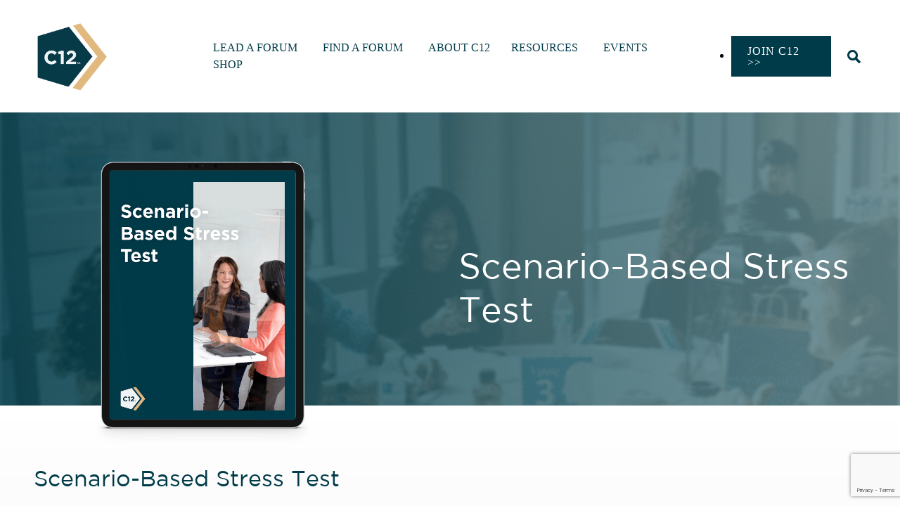

--- FILE ---
content_type: text/html; charset=UTF-8
request_url: https://www.joinc12.com/resources/scenario-based-stress-test/
body_size: 36321
content:
<!DOCTYPE html>

<!--[if IE 8 ]>
  <html class="no-js lt-ie9 ie8" lang="en-US">
<![endif]-->
<!--[if IE 9 ]>
  <html class="no-js lt-ie10 ie9" lang="en-US">
<![endif]-->

<!--[if gt IE 10|!(IE)]><!-->
<html class="no-js" lang="en-US">
<!--<![endif]-->

<head>
  <title>Scenario-Based Stress Test</title>
  <meta http-equiv="Content-Type" content="text/html; charset=utf-8" />
<script type="text/javascript">
/* <![CDATA[ */
var gform;gform||(document.addEventListener("gform_main_scripts_loaded",function(){gform.scriptsLoaded=!0}),document.addEventListener("gform/theme/scripts_loaded",function(){gform.themeScriptsLoaded=!0}),window.addEventListener("DOMContentLoaded",function(){gform.domLoaded=!0}),gform={domLoaded:!1,scriptsLoaded:!1,themeScriptsLoaded:!1,isFormEditor:()=>"function"==typeof InitializeEditor,callIfLoaded:function(o){return!(!gform.domLoaded||!gform.scriptsLoaded||!gform.themeScriptsLoaded&&!gform.isFormEditor()||(gform.isFormEditor()&&console.warn("The use of gform.initializeOnLoaded() is deprecated in the form editor context and will be removed in Gravity Forms 3.1."),o(),0))},initializeOnLoaded:function(o){gform.callIfLoaded(o)||(document.addEventListener("gform_main_scripts_loaded",()=>{gform.scriptsLoaded=!0,gform.callIfLoaded(o)}),document.addEventListener("gform/theme/scripts_loaded",()=>{gform.themeScriptsLoaded=!0,gform.callIfLoaded(o)}),window.addEventListener("DOMContentLoaded",()=>{gform.domLoaded=!0,gform.callIfLoaded(o)}))},hooks:{action:{},filter:{}},addAction:function(o,r,e,t){gform.addHook("action",o,r,e,t)},addFilter:function(o,r,e,t){gform.addHook("filter",o,r,e,t)},doAction:function(o){gform.doHook("action",o,arguments)},applyFilters:function(o){return gform.doHook("filter",o,arguments)},removeAction:function(o,r){gform.removeHook("action",o,r)},removeFilter:function(o,r,e){gform.removeHook("filter",o,r,e)},addHook:function(o,r,e,t,n){null==gform.hooks[o][r]&&(gform.hooks[o][r]=[]);var d=gform.hooks[o][r];null==n&&(n=r+"_"+d.length),gform.hooks[o][r].push({tag:n,callable:e,priority:t=null==t?10:t})},doHook:function(r,o,e){var t;if(e=Array.prototype.slice.call(e,1),null!=gform.hooks[r][o]&&((o=gform.hooks[r][o]).sort(function(o,r){return o.priority-r.priority}),o.forEach(function(o){"function"!=typeof(t=o.callable)&&(t=window[t]),"action"==r?t.apply(null,e):e[0]=t.apply(null,e)})),"filter"==r)return e[0]},removeHook:function(o,r,t,n){var e;null!=gform.hooks[o][r]&&(e=(e=gform.hooks[o][r]).filter(function(o,r,e){return!!(null!=n&&n!=o.tag||null!=t&&t!=o.priority)}),gform.hooks[o][r]=e)}});
/* ]]> */
</script>

  <meta http-equiv="X-UA-Compatible" content="IE=edge">
  <meta name="viewport" content="width=device-width, initial-scale=1">
  <meta charset="UTF-8">
  <meta name="mobile-web-app-capable" content="yes">
  <link rel="icon" sizes="196x196" href="https://www.joinc12.com/wp-content/themes/figpress-child/public/img/touch/chrome-touch-icon-196x196.png">
  <meta name="apple-mobile-web-app-capable" content="yes">
  <meta name="apple-mobile-web-app-status-bar-style" content="black">
  <meta name="apple-mobile-web-app-title" content="C12">
  <meta name="msapplication-TileImage" content="https://www.joinc12.com/wp-content/themes/figpress-child/public/img/touch/ms-touch-icon-144x144-precomposed.png">
  <meta name="msapplication-TileColor" content="#3372DF">

  <!-- Scripts -->

  <script type="text/javascript">
    var TEMPPATH = "https://www.joinc12.com/wp-content/themes/figpress";
    var ABSPATH = "https://www.joinc12.com/wp-admin/";
    var ajaxUrl = "https://www.joinc12.com/wp-admin/admin-ajax.php"; // for use within the ajax load of posts
    var site_url = 'https://www.joinc12.com';
    var currentpageid = '21624';
  </script>

  <!-- favicon -->
      <link rel="shortcut icon" href="">
  
  
  <meta name='robots' content='index, follow, max-image-preview:large, max-snippet:-1, max-video-preview:-1' />
	<style>img:is([sizes="auto" i], [sizes^="auto," i]) { contain-intrinsic-size: 3000px 1500px }</style>
	
<!-- Google Tag Manager for WordPress by gtm4wp.com -->
<script data-cfasync="false" data-pagespeed-no-defer>
	var gtm4wp_datalayer_name = "dataLayer";
	var dataLayer = dataLayer || [];

	const gtm4wp_scrollerscript_debugmode         = false;
	const gtm4wp_scrollerscript_callbacktime      = 100;
	const gtm4wp_scrollerscript_readerlocation    = 150;
	const gtm4wp_scrollerscript_contentelementid  = "content";
	const gtm4wp_scrollerscript_scannertime       = 60;
</script>
<!-- End Google Tag Manager for WordPress by gtm4wp.com -->
	<!-- This site is optimized with the Yoast SEO plugin v26.8 - https://yoast.com/product/yoast-seo-wordpress/ -->
	<meta name="description" content="Use our latest tool to walk through potential recession scenarios, your team could take if unfavorable economic conditions arise." />
	<link rel="canonical" href="https://www.joinc12.com/resources/scenario-based-stress-test/" />
	<meta property="og:locale" content="en_US" />
	<meta property="og:type" content="article" />
	<meta property="og:title" content="Scenario-Based Stress Test" />
	<meta property="og:description" content="Use our Scenario-Based Stress Test to walk through four stress-inducing scenarios, identifying action steps your company could take to weather economic downturns." />
	<meta property="og:url" content="https://www.joinc12.com/resources/scenario-based-stress-test/" />
	<meta property="og:site_name" content="C12" />
	<meta property="article:modified_time" content="2023-03-13T20:26:14+00:00" />
	<meta property="og:image" content="https://www.joinc12.com/wp-content/uploads/2023/02/Tool-scenerio-based-stress-test.jpg" />
	<meta property="og:image:width" content="409" />
	<meta property="og:image:height" content="307" />
	<meta property="og:image:type" content="image/jpeg" />
	<meta name="twitter:card" content="summary_large_image" />
	<meta name="twitter:title" content="Scenario-Based Stress Test" />
	<meta name="twitter:description" content="Use our Scenario-Based Stress Test to walk through four stress-inducing scenarios, identifying action steps your company could take to weather economic downturns." />
	<meta name="twitter:image" content="https://www.joinc12.com/wp-content/uploads/2023/02/Tool-scenerio-based-stress-test.jpg" />
	<script type="application/ld+json" class="yoast-schema-graph">{"@context":"https://schema.org","@graph":[{"@type":"WebPage","@id":"https://www.joinc12.com/resources/scenario-based-stress-test/","url":"https://www.joinc12.com/resources/scenario-based-stress-test/","name":"Scenario-Based Stress Test","isPartOf":{"@id":"https://www.joinc12.com/#website"},"primaryImageOfPage":{"@id":"https://www.joinc12.com/resources/scenario-based-stress-test/#primaryimage"},"image":{"@id":"https://www.joinc12.com/resources/scenario-based-stress-test/#primaryimage"},"thumbnailUrl":"https://www.joinc12.com/wp-content/uploads/2023/02/Tool-scenerio-based-stress-test.jpg","datePublished":"2023-03-13T20:26:13+00:00","dateModified":"2023-03-13T20:26:14+00:00","description":"Use our latest tool to walk through potential recession scenarios, your team could take if unfavorable economic conditions arise.","breadcrumb":{"@id":"https://www.joinc12.com/resources/scenario-based-stress-test/#breadcrumb"},"inLanguage":"en-US","potentialAction":[{"@type":"ReadAction","target":["https://www.joinc12.com/resources/scenario-based-stress-test/"]}]},{"@type":"ImageObject","inLanguage":"en-US","@id":"https://www.joinc12.com/resources/scenario-based-stress-test/#primaryimage","url":"https://www.joinc12.com/wp-content/uploads/2023/02/Tool-scenerio-based-stress-test.jpg","contentUrl":"https://www.joinc12.com/wp-content/uploads/2023/02/Tool-scenerio-based-stress-test.jpg","width":409,"height":307},{"@type":"BreadcrumbList","@id":"https://www.joinc12.com/resources/scenario-based-stress-test/#breadcrumb","itemListElement":[{"@type":"ListItem","position":1,"name":"Home","item":"https://www.joinc12.com/"},{"@type":"ListItem","position":2,"name":"Scenario-Based Stress Test"}]},{"@type":"WebSite","@id":"https://www.joinc12.com/#website","url":"https://www.joinc12.com/","name":"C12","description":"Great Businesses. Greater Purpose.","publisher":{"@id":"https://www.joinc12.com/#organization"},"potentialAction":[{"@type":"SearchAction","target":{"@type":"EntryPoint","urlTemplate":"https://www.joinc12.com/?s={search_term_string}"},"query-input":{"@type":"PropertyValueSpecification","valueRequired":true,"valueName":"search_term_string"}}],"inLanguage":"en-US"},{"@type":"Organization","@id":"https://www.joinc12.com/#organization","name":"C12 Forums","url":"https://www.joinc12.com/","logo":{"@type":"ImageObject","inLanguage":"en-US","@id":"https://www.joinc12.com/#/schema/logo/image/","url":"https://www.joinc12.com/wp-content/uploads/2021/07/C12-forums-logo.svg","contentUrl":"https://www.joinc12.com/wp-content/uploads/2021/07/C12-forums-logo.svg","width":500,"height":225,"caption":"C12 Forums"},"image":{"@id":"https://www.joinc12.com/#/schema/logo/image/"}}]}</script>
	<!-- / Yoast SEO plugin. -->


<link rel='dns-prefetch' href='//js.hs-scripts.com' />
<link rel='dns-prefetch' href='//maps.googleapis.com' />
<link rel='dns-prefetch' href='//f.vimeocdn.com' />
<link rel='dns-prefetch' href='//js.stripe.com' />
<link rel='dns-prefetch' href='//maxcdn.bootstrapcdn.com' />
<link rel="preconnect" href="https://fonts.googleapis.com">
<link rel="preconnect" href="https://fonts.gstatic.com" crossorigin>
<link href="https://fonts.googleapis.com/css2?family=Lato:ital,wght@0,400;0,900;1,900&display=swap" rel="stylesheet">
<script type="text/javascript">
/* <![CDATA[ */
window._wpemojiSettings = {"baseUrl":"https:\/\/s.w.org\/images\/core\/emoji\/16.0.1\/72x72\/","ext":".png","svgUrl":"https:\/\/s.w.org\/images\/core\/emoji\/16.0.1\/svg\/","svgExt":".svg","source":{"concatemoji":"https:\/\/www.joinc12.com\/wp-includes\/js\/wp-emoji-release.min.js?ver=6.8.3"}};
/*! This file is auto-generated */
!function(s,n){var o,i,e;function c(e){try{var t={supportTests:e,timestamp:(new Date).valueOf()};sessionStorage.setItem(o,JSON.stringify(t))}catch(e){}}function p(e,t,n){e.clearRect(0,0,e.canvas.width,e.canvas.height),e.fillText(t,0,0);var t=new Uint32Array(e.getImageData(0,0,e.canvas.width,e.canvas.height).data),a=(e.clearRect(0,0,e.canvas.width,e.canvas.height),e.fillText(n,0,0),new Uint32Array(e.getImageData(0,0,e.canvas.width,e.canvas.height).data));return t.every(function(e,t){return e===a[t]})}function u(e,t){e.clearRect(0,0,e.canvas.width,e.canvas.height),e.fillText(t,0,0);for(var n=e.getImageData(16,16,1,1),a=0;a<n.data.length;a++)if(0!==n.data[a])return!1;return!0}function f(e,t,n,a){switch(t){case"flag":return n(e,"\ud83c\udff3\ufe0f\u200d\u26a7\ufe0f","\ud83c\udff3\ufe0f\u200b\u26a7\ufe0f")?!1:!n(e,"\ud83c\udde8\ud83c\uddf6","\ud83c\udde8\u200b\ud83c\uddf6")&&!n(e,"\ud83c\udff4\udb40\udc67\udb40\udc62\udb40\udc65\udb40\udc6e\udb40\udc67\udb40\udc7f","\ud83c\udff4\u200b\udb40\udc67\u200b\udb40\udc62\u200b\udb40\udc65\u200b\udb40\udc6e\u200b\udb40\udc67\u200b\udb40\udc7f");case"emoji":return!a(e,"\ud83e\udedf")}return!1}function g(e,t,n,a){var r="undefined"!=typeof WorkerGlobalScope&&self instanceof WorkerGlobalScope?new OffscreenCanvas(300,150):s.createElement("canvas"),o=r.getContext("2d",{willReadFrequently:!0}),i=(o.textBaseline="top",o.font="600 32px Arial",{});return e.forEach(function(e){i[e]=t(o,e,n,a)}),i}function t(e){var t=s.createElement("script");t.src=e,t.defer=!0,s.head.appendChild(t)}"undefined"!=typeof Promise&&(o="wpEmojiSettingsSupports",i=["flag","emoji"],n.supports={everything:!0,everythingExceptFlag:!0},e=new Promise(function(e){s.addEventListener("DOMContentLoaded",e,{once:!0})}),new Promise(function(t){var n=function(){try{var e=JSON.parse(sessionStorage.getItem(o));if("object"==typeof e&&"number"==typeof e.timestamp&&(new Date).valueOf()<e.timestamp+604800&&"object"==typeof e.supportTests)return e.supportTests}catch(e){}return null}();if(!n){if("undefined"!=typeof Worker&&"undefined"!=typeof OffscreenCanvas&&"undefined"!=typeof URL&&URL.createObjectURL&&"undefined"!=typeof Blob)try{var e="postMessage("+g.toString()+"("+[JSON.stringify(i),f.toString(),p.toString(),u.toString()].join(",")+"));",a=new Blob([e],{type:"text/javascript"}),r=new Worker(URL.createObjectURL(a),{name:"wpTestEmojiSupports"});return void(r.onmessage=function(e){c(n=e.data),r.terminate(),t(n)})}catch(e){}c(n=g(i,f,p,u))}t(n)}).then(function(e){for(var t in e)n.supports[t]=e[t],n.supports.everything=n.supports.everything&&n.supports[t],"flag"!==t&&(n.supports.everythingExceptFlag=n.supports.everythingExceptFlag&&n.supports[t]);n.supports.everythingExceptFlag=n.supports.everythingExceptFlag&&!n.supports.flag,n.DOMReady=!1,n.readyCallback=function(){n.DOMReady=!0}}).then(function(){return e}).then(function(){var e;n.supports.everything||(n.readyCallback(),(e=n.source||{}).concatemoji?t(e.concatemoji):e.wpemoji&&e.twemoji&&(t(e.twemoji),t(e.wpemoji)))}))}((window,document),window._wpemojiSettings);
/* ]]> */
</script>
<style id='wp-emoji-styles-inline-css' type='text/css'>

	img.wp-smiley, img.emoji {
		display: inline !important;
		border: none !important;
		box-shadow: none !important;
		height: 1em !important;
		width: 1em !important;
		margin: 0 0.07em !important;
		vertical-align: -0.1em !important;
		background: none !important;
		padding: 0 !important;
	}
</style>
<link rel='stylesheet' id='wp-block-library-css' href='https://www.joinc12.com/wp-includes/css/dist/block-library/style.min.css?ver=6.8.3' type='text/css' media='all' />
<style id='classic-theme-styles-inline-css' type='text/css'>
/*! This file is auto-generated */
.wp-block-button__link{color:#fff;background-color:#32373c;border-radius:9999px;box-shadow:none;text-decoration:none;padding:calc(.667em + 2px) calc(1.333em + 2px);font-size:1.125em}.wp-block-file__button{background:#32373c;color:#fff;text-decoration:none}
</style>
<style id='create-block-algolia-blocks-style-inline-css' type='text/css'>
.ais-Hits-list,.ais-InfiniteHits-list{-moz-column-gap:25px;column-gap:25px;display:flex;flex-wrap:wrap;justify-content:flex-start;list-style:none;margin:0;padding:0}.ais-Hits-list{gap:20px}.ais-Hits-item,.ais-InfiniteHits-item{margin-bottom:20px;width:100%}@media screen and (min-width:768px){.ais-Hits-item,.ais-InfiniteHits-item{width:calc(33% - 15px)}}

</style>
<style id='create-block-algolia-hidden-filter-style-inline-css' type='text/css'>


</style>
<style id='create-block-algolia-filter-style-inline-css' type='text/css'>


</style>
<style id='create-block-algolia-results-style-inline-css' type='text/css'>


</style>
<style id='create-block-algolia-search-style-inline-css' type='text/css'>


</style>
<style id='create-block-algolia-clearfilters-style-inline-css' type='text/css'>


</style>
<style id='create-block-wistia-video-style-inline-css' type='text/css'>
.wp-block-create-block-wistia-video .inline-video-con{background-repeat:no-repeat;background-size:contain}.wp-block-create-block-wistia-video .wistia_responsive_padding{padding:56.25% 0 0;position:relative}.wp-block-create-block-wistia-video .wistia_responsive_wrapper{height:100%;left:0;position:absolute;top:0;width:100%}.wp-block-create-block-wistia-video .wistia_embed{height:100%;position:relative;width:100%}.wp-block-create-block-wistia-video .wistia_swatch{height:100%;left:0;opacity:0;overflow:hidden;position:absolute;top:0;transition:opacity .2s;width:100%}.wp-block-create-block-wistia-video .wistia_swatch img{filter:blur(5px);height:100%;-o-object-fit:contain;object-fit:contain;width:100%}

</style>
<style id='create-block-related-filters-style-inline-css' type='text/css'>


</style>
<style id='safe-svg-svg-icon-style-inline-css' type='text/css'>
.safe-svg-cover{text-align:center}.safe-svg-cover .safe-svg-inside{display:inline-block;max-width:100%}.safe-svg-cover svg{fill:currentColor;height:100%;max-height:100%;max-width:100%;width:100%}

</style>
<link rel='stylesheet' id='wp-components-css' href='https://www.joinc12.com/wp-includes/css/dist/components/style.min.css?ver=6.8.3' type='text/css' media='all' />
<link rel='stylesheet' id='wp-preferences-css' href='https://www.joinc12.com/wp-includes/css/dist/preferences/style.min.css?ver=6.8.3' type='text/css' media='all' />
<link rel='stylesheet' id='wp-block-editor-css' href='https://www.joinc12.com/wp-includes/css/dist/block-editor/style.min.css?ver=6.8.3' type='text/css' media='all' />
<link rel='stylesheet' id='popup-maker-block-library-style-css' href='https://www.joinc12.com/wp-content/plugins/popup-maker/dist/packages/block-library-style.css?ver=dbea705cfafe089d65f1' type='text/css' media='all' />
<style id='global-styles-inline-css' type='text/css'>
:root{--wp--preset--aspect-ratio--square: 1;--wp--preset--aspect-ratio--4-3: 4/3;--wp--preset--aspect-ratio--3-4: 3/4;--wp--preset--aspect-ratio--3-2: 3/2;--wp--preset--aspect-ratio--2-3: 2/3;--wp--preset--aspect-ratio--16-9: 16/9;--wp--preset--aspect-ratio--9-16: 9/16;--wp--preset--color--black: #000000;--wp--preset--color--cyan-bluish-gray: #abb8c3;--wp--preset--color--white: #ffffff;--wp--preset--color--pale-pink: #f78da7;--wp--preset--color--vivid-red: #cf2e2e;--wp--preset--color--luminous-vivid-orange: #ff6900;--wp--preset--color--luminous-vivid-amber: #fcb900;--wp--preset--color--light-green-cyan: #7bdcb5;--wp--preset--color--vivid-green-cyan: #00d084;--wp--preset--color--pale-cyan-blue: #8ed1fc;--wp--preset--color--vivid-cyan-blue: #0693e3;--wp--preset--color--vivid-purple: #9b51e0;--wp--preset--gradient--vivid-cyan-blue-to-vivid-purple: linear-gradient(135deg,rgba(6,147,227,1) 0%,rgb(155,81,224) 100%);--wp--preset--gradient--light-green-cyan-to-vivid-green-cyan: linear-gradient(135deg,rgb(122,220,180) 0%,rgb(0,208,130) 100%);--wp--preset--gradient--luminous-vivid-amber-to-luminous-vivid-orange: linear-gradient(135deg,rgba(252,185,0,1) 0%,rgba(255,105,0,1) 100%);--wp--preset--gradient--luminous-vivid-orange-to-vivid-red: linear-gradient(135deg,rgba(255,105,0,1) 0%,rgb(207,46,46) 100%);--wp--preset--gradient--very-light-gray-to-cyan-bluish-gray: linear-gradient(135deg,rgb(238,238,238) 0%,rgb(169,184,195) 100%);--wp--preset--gradient--cool-to-warm-spectrum: linear-gradient(135deg,rgb(74,234,220) 0%,rgb(151,120,209) 20%,rgb(207,42,186) 40%,rgb(238,44,130) 60%,rgb(251,105,98) 80%,rgb(254,248,76) 100%);--wp--preset--gradient--blush-light-purple: linear-gradient(135deg,rgb(255,206,236) 0%,rgb(152,150,240) 100%);--wp--preset--gradient--blush-bordeaux: linear-gradient(135deg,rgb(254,205,165) 0%,rgb(254,45,45) 50%,rgb(107,0,62) 100%);--wp--preset--gradient--luminous-dusk: linear-gradient(135deg,rgb(255,203,112) 0%,rgb(199,81,192) 50%,rgb(65,88,208) 100%);--wp--preset--gradient--pale-ocean: linear-gradient(135deg,rgb(255,245,203) 0%,rgb(182,227,212) 50%,rgb(51,167,181) 100%);--wp--preset--gradient--electric-grass: linear-gradient(135deg,rgb(202,248,128) 0%,rgb(113,206,126) 100%);--wp--preset--gradient--midnight: linear-gradient(135deg,rgb(2,3,129) 0%,rgb(40,116,252) 100%);--wp--preset--font-size--small: 13px;--wp--preset--font-size--medium: 20px;--wp--preset--font-size--large: 36px;--wp--preset--font-size--x-large: 42px;--wp--preset--spacing--20: 0.44rem;--wp--preset--spacing--30: 0.67rem;--wp--preset--spacing--40: 1rem;--wp--preset--spacing--50: 1.5rem;--wp--preset--spacing--60: 2.25rem;--wp--preset--spacing--70: 3.38rem;--wp--preset--spacing--80: 5.06rem;--wp--preset--shadow--natural: 6px 6px 9px rgba(0, 0, 0, 0.2);--wp--preset--shadow--deep: 12px 12px 50px rgba(0, 0, 0, 0.4);--wp--preset--shadow--sharp: 6px 6px 0px rgba(0, 0, 0, 0.2);--wp--preset--shadow--outlined: 6px 6px 0px -3px rgba(255, 255, 255, 1), 6px 6px rgba(0, 0, 0, 1);--wp--preset--shadow--crisp: 6px 6px 0px rgba(0, 0, 0, 1);}:where(.is-layout-flex){gap: 0.5em;}:where(.is-layout-grid){gap: 0.5em;}body .is-layout-flex{display: flex;}.is-layout-flex{flex-wrap: wrap;align-items: center;}.is-layout-flex > :is(*, div){margin: 0;}body .is-layout-grid{display: grid;}.is-layout-grid > :is(*, div){margin: 0;}:where(.wp-block-columns.is-layout-flex){gap: 2em;}:where(.wp-block-columns.is-layout-grid){gap: 2em;}:where(.wp-block-post-template.is-layout-flex){gap: 1.25em;}:where(.wp-block-post-template.is-layout-grid){gap: 1.25em;}.has-black-color{color: var(--wp--preset--color--black) !important;}.has-cyan-bluish-gray-color{color: var(--wp--preset--color--cyan-bluish-gray) !important;}.has-white-color{color: var(--wp--preset--color--white) !important;}.has-pale-pink-color{color: var(--wp--preset--color--pale-pink) !important;}.has-vivid-red-color{color: var(--wp--preset--color--vivid-red) !important;}.has-luminous-vivid-orange-color{color: var(--wp--preset--color--luminous-vivid-orange) !important;}.has-luminous-vivid-amber-color{color: var(--wp--preset--color--luminous-vivid-amber) !important;}.has-light-green-cyan-color{color: var(--wp--preset--color--light-green-cyan) !important;}.has-vivid-green-cyan-color{color: var(--wp--preset--color--vivid-green-cyan) !important;}.has-pale-cyan-blue-color{color: var(--wp--preset--color--pale-cyan-blue) !important;}.has-vivid-cyan-blue-color{color: var(--wp--preset--color--vivid-cyan-blue) !important;}.has-vivid-purple-color{color: var(--wp--preset--color--vivid-purple) !important;}.has-black-background-color{background-color: var(--wp--preset--color--black) !important;}.has-cyan-bluish-gray-background-color{background-color: var(--wp--preset--color--cyan-bluish-gray) !important;}.has-white-background-color{background-color: var(--wp--preset--color--white) !important;}.has-pale-pink-background-color{background-color: var(--wp--preset--color--pale-pink) !important;}.has-vivid-red-background-color{background-color: var(--wp--preset--color--vivid-red) !important;}.has-luminous-vivid-orange-background-color{background-color: var(--wp--preset--color--luminous-vivid-orange) !important;}.has-luminous-vivid-amber-background-color{background-color: var(--wp--preset--color--luminous-vivid-amber) !important;}.has-light-green-cyan-background-color{background-color: var(--wp--preset--color--light-green-cyan) !important;}.has-vivid-green-cyan-background-color{background-color: var(--wp--preset--color--vivid-green-cyan) !important;}.has-pale-cyan-blue-background-color{background-color: var(--wp--preset--color--pale-cyan-blue) !important;}.has-vivid-cyan-blue-background-color{background-color: var(--wp--preset--color--vivid-cyan-blue) !important;}.has-vivid-purple-background-color{background-color: var(--wp--preset--color--vivid-purple) !important;}.has-black-border-color{border-color: var(--wp--preset--color--black) !important;}.has-cyan-bluish-gray-border-color{border-color: var(--wp--preset--color--cyan-bluish-gray) !important;}.has-white-border-color{border-color: var(--wp--preset--color--white) !important;}.has-pale-pink-border-color{border-color: var(--wp--preset--color--pale-pink) !important;}.has-vivid-red-border-color{border-color: var(--wp--preset--color--vivid-red) !important;}.has-luminous-vivid-orange-border-color{border-color: var(--wp--preset--color--luminous-vivid-orange) !important;}.has-luminous-vivid-amber-border-color{border-color: var(--wp--preset--color--luminous-vivid-amber) !important;}.has-light-green-cyan-border-color{border-color: var(--wp--preset--color--light-green-cyan) !important;}.has-vivid-green-cyan-border-color{border-color: var(--wp--preset--color--vivid-green-cyan) !important;}.has-pale-cyan-blue-border-color{border-color: var(--wp--preset--color--pale-cyan-blue) !important;}.has-vivid-cyan-blue-border-color{border-color: var(--wp--preset--color--vivid-cyan-blue) !important;}.has-vivid-purple-border-color{border-color: var(--wp--preset--color--vivid-purple) !important;}.has-vivid-cyan-blue-to-vivid-purple-gradient-background{background: var(--wp--preset--gradient--vivid-cyan-blue-to-vivid-purple) !important;}.has-light-green-cyan-to-vivid-green-cyan-gradient-background{background: var(--wp--preset--gradient--light-green-cyan-to-vivid-green-cyan) !important;}.has-luminous-vivid-amber-to-luminous-vivid-orange-gradient-background{background: var(--wp--preset--gradient--luminous-vivid-amber-to-luminous-vivid-orange) !important;}.has-luminous-vivid-orange-to-vivid-red-gradient-background{background: var(--wp--preset--gradient--luminous-vivid-orange-to-vivid-red) !important;}.has-very-light-gray-to-cyan-bluish-gray-gradient-background{background: var(--wp--preset--gradient--very-light-gray-to-cyan-bluish-gray) !important;}.has-cool-to-warm-spectrum-gradient-background{background: var(--wp--preset--gradient--cool-to-warm-spectrum) !important;}.has-blush-light-purple-gradient-background{background: var(--wp--preset--gradient--blush-light-purple) !important;}.has-blush-bordeaux-gradient-background{background: var(--wp--preset--gradient--blush-bordeaux) !important;}.has-luminous-dusk-gradient-background{background: var(--wp--preset--gradient--luminous-dusk) !important;}.has-pale-ocean-gradient-background{background: var(--wp--preset--gradient--pale-ocean) !important;}.has-electric-grass-gradient-background{background: var(--wp--preset--gradient--electric-grass) !important;}.has-midnight-gradient-background{background: var(--wp--preset--gradient--midnight) !important;}.has-small-font-size{font-size: var(--wp--preset--font-size--small) !important;}.has-medium-font-size{font-size: var(--wp--preset--font-size--medium) !important;}.has-large-font-size{font-size: var(--wp--preset--font-size--large) !important;}.has-x-large-font-size{font-size: var(--wp--preset--font-size--x-large) !important;}
:where(.wp-block-post-template.is-layout-flex){gap: 1.25em;}:where(.wp-block-post-template.is-layout-grid){gap: 1.25em;}
:where(.wp-block-columns.is-layout-flex){gap: 2em;}:where(.wp-block-columns.is-layout-grid){gap: 2em;}
:root :where(.wp-block-pullquote){font-size: 1.5em;line-height: 1.6;}
</style>
<link rel='stylesheet' id='on-demand-styles-css' href='https://www.joinc12.com/wp-content/plugins/c12/assets/on-demand.css?ver=1.0.3' type='text/css' media='all' />
<link rel='stylesheet' id='bxslider-css-css' href='https://www.joinc12.com/wp-content/plugins/c12/node_modules/bxslider/dist/jquery.bxslider.css?ver=6.8.3' type='text/css' media='all' />
<link rel='stylesheet' id='megamenu-css' href='https://www.joinc12.com/wp-content/uploads/maxmegamenu/style.css?ver=83b44d' type='text/css' media='all' />
<link rel='stylesheet' id='dashicons-css' href='https://www.joinc12.com/wp-includes/css/dashicons.min.css?ver=6.8.3' type='text/css' media='all' />
<link rel='stylesheet' id='qi-addons-for-elementor-grid-style-css' href='https://www.joinc12.com/wp-content/plugins/qi-addons-for-elementor/assets/css/grid.min.css?ver=1.9.5' type='text/css' media='all' />
<link rel='stylesheet' id='qi-addons-for-elementor-helper-parts-style-css' href='https://www.joinc12.com/wp-content/plugins/qi-addons-for-elementor/assets/css/helper-parts.min.css?ver=1.9.5' type='text/css' media='all' />
<link rel='stylesheet' id='qi-addons-for-elementor-style-css' href='https://www.joinc12.com/wp-content/plugins/qi-addons-for-elementor/assets/css/main.min.css?ver=1.9.5' type='text/css' media='all' />
<link rel='stylesheet' id='fig-css' href='https://www.joinc12.com/wp-content/themes/figpress-child/style.css?ver=6.8.3' type='text/css' media='all' />
<link rel='stylesheet' id='child-theme-style-css' href='https://www.joinc12.com/wp-content/themes/figpress-child/style.css?ver=2.1' type='text/css' media='all' />
<link rel='stylesheet' id='child-theme-main-css' href='https://www.joinc12.com/wp-content/themes/figpress-child/public/css/app.min.50bee9eeae0de07982f7.css?ver=2.1' type='text/css' media='all' />
<link rel='stylesheet' id='magnific-popup-css-css' href='https://www.joinc12.com/wp-content/themes/figpress-child/custom/magnific-popup.css?ver=0.0.4.5' type='text/css' media='all' />
<link rel='stylesheet' id='child-theme-custom-css' href='https://www.joinc12.com/wp-content/themes/figpress-child/custom/custom.css?ver=1.0.0' type='text/css' media='all' />
<link rel='stylesheet' id='fontawesome-css' href='//maxcdn.bootstrapcdn.com/font-awesome/4.3.0/css/font-awesome.min.css?ver=6.8.3' type='text/css' media='all' />
<link rel='stylesheet' id='elementor-icons-css' href='https://www.joinc12.com/wp-content/plugins/elementor/assets/lib/eicons/css/elementor-icons.min.css?ver=5.36.0' type='text/css' media='all' />
<link rel='stylesheet' id='elementor-frontend-css' href='https://www.joinc12.com/wp-content/uploads/elementor/css/custom-frontend.min.css?ver=1765473248' type='text/css' media='all' />
<link rel='stylesheet' id='elementor-post-21151-css' href='https://www.joinc12.com/wp-content/uploads/elementor/css/post-21151.css?ver=1765473248' type='text/css' media='all' />
<link rel='stylesheet' id='e-popup-style-css' href='https://www.joinc12.com/wp-content/plugins/elementor-pro/assets/css/conditionals/popup.min.css?ver=3.25.4' type='text/css' media='all' />
<link rel='stylesheet' id='popup-maker-site-css' href='//www.joinc12.com/wp-content/uploads/pum/pum-site-styles.css?generated=1760634135&#038;ver=1.21.5' type='text/css' media='all' />
<link rel='stylesheet' id='swiper-css' href='https://www.joinc12.com/wp-content/plugins/qi-addons-for-elementor/assets/plugins/swiper/8.4.5/swiper.min.css?ver=8.4.5' type='text/css' media='all' />
<link rel='stylesheet' id='eael-general-css' href='https://www.joinc12.com/wp-content/plugins/essential-addons-for-elementor-lite/assets/front-end/css/view/general.min.css?ver=6.3.2' type='text/css' media='all' />
<link rel='stylesheet' id='elementor-gf-local-lato-css' href='https://www.joinc12.com/wp-content/uploads/elementor/google-fonts/css/lato.css?ver=1743453320' type='text/css' media='all' />
<script type="text/javascript" src="https://www.joinc12.com/wp-includes/js/jquery/jquery.min.js?ver=3.7.1" id="jquery-core-js"></script>
<script type="text/javascript" src="https://www.joinc12.com/wp-includes/js/jquery/jquery-migrate.min.js?ver=3.4.1" id="jquery-migrate-js"></script>
<script type="text/javascript" src="https://www.joinc12.com/wp-content/plugins/duracelltomi-google-tag-manager/dist/js/analytics-talk-content-tracking.js?ver=1.22.3" id="gtm4wp-scroll-tracking-js"></script>
<script type="text/javascript" src="https://js.stripe.com/v3/?ver=3" id="rcp-stripe-js-v3-js"></script>
<script type="text/javascript" id="rcp-stripe-js-extra">
/* <![CDATA[ */
var rcpStripe = {"keys":{"publishable":"pk_live_51L30J0CPzN7ddoQY3PGKBZUi2IRTvYv93FwbQVwdygoxEkBVA3jPEzQ9MQrfsYCNqOiigA2c7FYkIph0SIIDtMVE00UX6MmLHu"},"errors":{"api_key_expired":"Payment gateway connection error.","card_declined":"The card has been declined.","email_invalid":"Invalid email address. Please enter a valid email address and try again.","expired_card":"This card has expired. Please try again with a different payment method.","incorrect_address":"The supplied billing address is incorrect. Please check the card's address or try again with a different card.","incorrect_cvc":"The card's security code is incorrect. Please check the security code or try again with a different card.","incorrect_number":"The card number is incorrect. Please check the card number or try again with a different card.","invalid_number":"The card number is incorrect. Please check the card number or try again with a different card.","incorrect_zip":"The card's postal code is incorrect. Please check the postal code or try again with a different card.","postal_code_invalid":"The card's postal code is incorrect. Please check the postal code or try again with a different card.","invalid_cvc":"The card's security code is invalid. Please check the security code or try again with a different card.","invalid_expiry_month":"The card's expiration month is incorrect.","invalid_expiry_year":"The card's expiration year is incorrect.","payment_intent_authentication_failure":"Authentication failure.","payment_intent_incompatible_payment_method":"This payment method is invalid.","payment_intent_payment_attempt_failed":"Payment attempt failed.","setup_intent_authentication_failure":"Setup attempt failed."},"formatting":{"currencyMultiplier":100},"elementsConfig":null};
/* ]]> */
</script>
<script type="text/javascript" src="https://www.joinc12.com/wp-content/plugins/restrict-content-pro/includes/gateways/stripe/js/stripe.min.js?ver=3.4.4" id="rcp-stripe-js"></script>
<script type="text/javascript" src="https://www.joinc12.com/wp-content/plugins/restrict-content-pro/includes/gateways/stripe/js/register.min.js?ver=3.4.4" id="rcp-stripe-register-js"></script>
<link rel="https://api.w.org/" href="https://www.joinc12.com/wp-json/" /><link rel="alternate" title="JSON" type="application/json" href="https://www.joinc12.com/wp-json/wp/v2/fig_resources/21624" /><link rel="EditURI" type="application/rsd+xml" title="RSD" href="https://www.joinc12.com/xmlrpc.php?rsd" />
<link rel='shortlink' href='https://www.joinc12.com/?p=21624' />
<link rel="alternate" title="oEmbed (JSON)" type="application/json+oembed" href="https://www.joinc12.com/wp-json/oembed/1.0/embed?url=https%3A%2F%2Fwww.joinc12.com%2Fresources%2Fscenario-based-stress-test%2F" />
<link rel="alternate" title="oEmbed (XML)" type="text/xml+oembed" href="https://www.joinc12.com/wp-json/oembed/1.0/embed?url=https%3A%2F%2Fwww.joinc12.com%2Fresources%2Fscenario-based-stress-test%2F&#038;format=xml" />
			<!-- DO NOT COPY THIS SNIPPET! Start of Page Analytics Tracking for HubSpot WordPress plugin v11.3.33-->
			<script class="hsq-set-content-id" data-content-id="blog-post">
				var _hsq = _hsq || [];
				_hsq.push(["setContentType", "blog-post"]);
			</script>
			<!-- DO NOT COPY THIS SNIPPET! End of Page Analytics Tracking for HubSpot WordPress plugin -->
			
<!-- Google Tag Manager for WordPress by gtm4wp.com -->
<!-- GTM Container placement set to footer -->
<script data-cfasync="false" data-pagespeed-no-defer>
	var dataLayer_content = {"visitorLoginState":"logged-out","visitorType":"visitor-logged-out","visitorEmail":"","visitorEmailHash":"","pagePostType":"fig_resources","pagePostType2":"single-fig_resources","pagePostAuthor":"johnpaul","browserName":"","browserVersion":"","browserEngineName":"","browserEngineVersion":"","osName":"","osVersion":"","deviceType":"bot","deviceManufacturer":"","deviceModel":""};
	dataLayer.push( dataLayer_content );
</script>
<script data-cfasync="false" data-pagespeed-no-defer>
(function(w,d,s,l,i){w[l]=w[l]||[];w[l].push({'gtm.start':
new Date().getTime(),event:'gtm.js'});var f=d.getElementsByTagName(s)[0],
j=d.createElement(s),dl=l!='dataLayer'?'&l='+l:'';j.async=true;j.src=
'//www.googletagmanager.com/gtm.js?id='+i+dl;f.parentNode.insertBefore(j,f);
})(window,document,'script','dataLayer','GTM-W8SXC6L');
</script>
<!-- End Google Tag Manager for WordPress by gtm4wp.com --><meta name="generator" content="Elementor 3.28.2; features: additional_custom_breakpoints, e_local_google_fonts; settings: css_print_method-external, google_font-enabled, font_display-auto">
<!-- Meta Pixel Code -->
<script>
!function(f,b,e,v,n,t,s)
{if(f.fbq)return;n=f.fbq=function(){n.callMethod?
n.callMethod.apply(n,arguments):n.queue.push(arguments)};
if(!f._fbq)f._fbq=n;n.push=n;n.loaded=!0;n.version='2.0';
n.queue=[];t=b.createElement(e);t.async=!0;
t.src=v;s=b.getElementsByTagName(e)[0];
s.parentNode.insertBefore(t,s)}(window, document,'script',
'https://connect.facebook.net/en_US/fbevents.js');
fbq('init', '816071883541501');
fbq('track', 'PageView');
</script>
<noscript><img height="1" width="1" style="display:none"
src="https://www.facebook.com/tr?id=816071883541501&ev=PageView&noscript=1"
/></noscript>
<!-- End Meta Pixel Code -->
<style type="text/css">.recentcomments a{display:inline !important;padding:0 !important;margin:0 !important;}</style>			<style>
				.e-con.e-parent:nth-of-type(n+4):not(.e-lazyloaded):not(.e-no-lazyload),
				.e-con.e-parent:nth-of-type(n+4):not(.e-lazyloaded):not(.e-no-lazyload) * {
					background-image: none !important;
				}
				@media screen and (max-height: 1024px) {
					.e-con.e-parent:nth-of-type(n+3):not(.e-lazyloaded):not(.e-no-lazyload),
					.e-con.e-parent:nth-of-type(n+3):not(.e-lazyloaded):not(.e-no-lazyload) * {
						background-image: none !important;
					}
				}
				@media screen and (max-height: 640px) {
					.e-con.e-parent:nth-of-type(n+2):not(.e-lazyloaded):not(.e-no-lazyload),
					.e-con.e-parent:nth-of-type(n+2):not(.e-lazyloaded):not(.e-no-lazyload) * {
						background-image: none !important;
					}
				}
			</style>
			<link rel="icon" href="https://www.joinc12.com/wp-content/uploads/2021/08/cropped-Logo-mark_512x512-32x32.png" sizes="32x32" />
<link rel="icon" href="https://www.joinc12.com/wp-content/uploads/2021/08/cropped-Logo-mark_512x512-192x192.png" sizes="192x192" />
<link rel="apple-touch-icon" href="https://www.joinc12.com/wp-content/uploads/2021/08/cropped-Logo-mark_512x512-180x180.png" />
<meta name="msapplication-TileImage" content="https://www.joinc12.com/wp-content/uploads/2021/08/cropped-Logo-mark_512x512-270x270.png" />
		<style type="text/css" id="wp-custom-css">
			.on-demand__cta .wp-block-cover__image-background {
	z-index: 3 !important;
}
.on-demand__cta .wp-block-cover__inner-container {
	z-index: 4 !important;
}
.wp-block-create-block-wistia-video .iplayerhd.hide {
	display:none !important;
}

.blog-article ul {
  list-style-type: disc;
  margin: 0 40px;
}
.preheader .account-links {
	padding-top:0.5em !important;
	padding-bottom:0.5em !important;
}
.rcp-renewal-date {
	display:none;
}

.blog-article a {
	color: #0000FF;
	text-decoration: italic;
}
.rcp_sub_details_change_membership {
	display:none;
}
.on-demand__cards--cta p.has-large-font-size  {
	margin-bottom:-0.2em;
	line-height:1;
}
.on-demand__gold-lines--full + .on-demand__gold-lines--full {
	padding-top:0;
	margin-top:-5%;
}
.background-light-gradient {
	background-color:#ffffff;
	padding-top:3%
}
.on-demand__gold-lines {
	padding-top:8%;
	padding-bottom:4%;
}

.on-demand__cta .wp-block-cover__image-background {
	left:40vw;
	height:70vw;
	object-fit:contain;
	top:-18vw;
}
.on-demand__cta .on-demand__gold-lines--full::before {
	width:calc(100% + 2em);
	left:-1em;
	right:-2em;
	top:30%;
	
}
.on-demand__cta .on-demand__gold-lines--full .wp-block-group__inner-container {
	position:relative;
	z-index:3;
}
.single-post .article-author .tb-container-fluid .row .bio a {color:#E2BA7F!important; }

.card--full-width {
	max-width:100%;
}
.on-demand__cards .card.card--full-width .wp-block-button__link {
	margin-top:0;
}
.on-demand__cards + .on-demand__cards {
	margin-top:-3rem;
}
.on-demand__cards .card.card--full-width p {
	margin-bottom:0;
}
.on-demand .js-mobile-menu-button {
		background-color: transparent;
    padding: 0;
	}
@media screen and (max-width:769px) {
	.background-light-gradient--rings {
		overflow:hidden;
	}
	.single-videos .wp-block-post-title {
		font-size:24px;
	}
	.single-videos .column-reverse .wp-block-column:first-child {
		margin-top:40px;
	}
	.single-videos .on-demand .inline-play-btn {
		left:calc( 50% - 15px)
	}
	.video-single .wp-block-create-block-wistia-video {
		margin-bottom:0em;
	}
	.single-videos .button--download .wp-block-button__link,.single-videos .button--external-link .wp-block-button__link {
		font-size:14px;
	}
	.single-videos .safe-svg-inside.safe-svg-inline {
		width:30px !important;
		height:35px !important;;
	}
	.single-videos .taxonomy-video_speaker a:only-child {
		font-size:24px;
	}
	.on-demand .taxonomy-video_category a,.on-demand .taxonomy-video_speaker a::after {
	font-size:14px
	}
	.clip-curve {
		height:36vw;
	}
	.page-id-22556 .clip-curve figure img {
		position:relative;
		top:20px;
	}
	.clip-curve figcaption,.clip-curve figcaption mark {
		font-size:10px;
		    margin-top: 0;
    margin-bottom: 0;
		
	}
	.preheader .account-links {
		flex-wrap:wrap;
	}
	.preheader .account-links li {
		padding:0.5em;
	}
	.clip-curve figure:hover figcaption {
		padding-right: 20px;
	}
	.clip-curve figcaption {
		right:5px;
		margin-top:-20px;
		display:block;
	}
	.clip-curve figcaption::after {
		width:15px;
		height:15px;
	}
	.on-demand .on-demand__hero .inline-play-btn {
		font-size:11px;
		height:100%;
		left:-17vw;
		bottom:-65px;
		width:28vw
	}
	.on-demand__cards--cta.is-nowrap {
	flex-wrap:wrap;
}
	.on-demand .on-demand__hero .inline-video-con {
		width:65vw;
	}
	.on-demand .on-demand__gold-lines h2 {
		font-size:28px;
		line-height:1.2;
		margin-bottom:0.5em;
	}
	.on-demand__cards--events {
		flex-direction:column;
	}
	.on-demand__cards--events .card {
		margin:0;
	}
	.on-demand__cards--events .card.card--full-width {
		width:100% !important;
	}
	.on-demand__cards .card.card--full-width {
		width: calc(100% - 8vw);
    margin-bottom: 1rem;
	}
	.on-demand__cards .card.card--full-width .wp-block-buttons {
		margin-left:-30px;
	}
.on-demand__cards .card.card--full-width .wp-container-content-2,.on-demand__cards .card.card--full-width .wp-container-content-6 {
	flex-basis:100%;
}
.on-demand__cards .card.card--full-width .wp-container-content-3,.on-demand__cards .card.card--full-width .wp-container-content-7 {
	flex-basis:100%;
}

	.on-demand__cards--events .card--full-width::after {
		display:none;
	}
}
.wp-block-group.on-demand__gold-lines--four.on-demand__gold-lines--four-alt {
	background-image:url('/wp-content/plugins/c12/assets/images/curve-gold-two.svg');
	background-size:115% auto;
	background-position: -2.5vw 10vw;
	background-repeat:no-repeat;
}
.wp-block-group.on-demand__gold-lines--full.on-demand__gold-lines--four-alt::before {
	content:"";
	background:transparent;

	background-repeat:no-repeat;
	mix-blend-mode:hard-light;
	opacity:0.5;
}
.on-demand--flex--stretch {
	align-items: stretch;
}
.speaker-videos .card h3 {
	font-size:19px;
}
.on-demand__hero:not(.clip-end) {
	margin-bottom:0 !important;
}
.notice-warning {
	color:#165b63;
	font-weight:700;
}
.rcp_form .rcp_subscription_level label {
	font-size:24px;
	margin-bottom:15px;
}
.rcp_form .rcp_level_description {
	font-size:16px;
}
.button--teal {
	background:#003b49 !important;
}
.on-demand__cta .button--teal {
	background:transparent !important;
}
.on-demand__cta .button--teal .wp-block-button__link {
	background:#003b49 !important;
}
.on-demand__cta .button--teal .wp-block-button__link::after {
background-image: url(/wp-content/plugins/c12/assets/images/button-point-teal.svg);
}
.algolia-template .ais-InfiniteHits-loadMore:hover {
background: rgba(255, 255, 255, 0.5);
}

@media screen and (max-width:768px) {
	#post-22551 {
		padding-left:0;
		padding-right:0;
		padding-top:0;
	}
	.rcp-table td:before {
		padding-left:10px;
	}
}
.postid-25647 .wp-block-create-block-wistia-video .inline-video-con.media.active {
	background-image:none !important;
}
#post-22551 {
	flex-direction:column;
}
#post-22551 > p {
	max-width: 600px;
	margin:0 auto;
	text-align:center;
}
#post-22551 > p a {
	text-decoration:underline;
}
.tax-video_speaker .speaker-info h2{
	line-height:1.2;
}
.tax-video_speaker .speaker-info h1  {
	line-height:1;
	margin-bottom:0.5em;
}
.tax-video_speaker .speaker-info p {
	margin-bottom:0;
	padding-bottom:1em !important;
}
.tax-video_speaker .speaker-info p:last-child {
	padding-bottom:2em !important;
}
.tax-video_speaker .speaker-info p a {
	color:#D4994A;
	text-decoration:underline;
}
.post-26819 .taxonomy-video_speaker.wp-block-post-terms a:last-child {
	display:none;
}
.post-26819 .wp-block-post-terms__separator:nth-child(6) {
	display:none;
}
.post-26830 .taxonomy-video_speaker.wp-block-post-terms a:last-child {
	display:none;
}
.post-26830 .wp-block-post-terms__separator:nth-child(4) {
	display:none;
}

.post-26838 .taxonomy-video_speaker.wp-block-post-terms a:nth-child(3) {
	display:none;
}
.post-26838 .wp-block-post-terms__separator:nth-child(4) {
	display:none;
}
.on-demand .button--green .wp-block-button__link {
	background: #003b49;
}
.on-demand .button--green .wp-block-button__link::after {
	background-image: url(/wp-content/plugins/c12/assets/images/button-point-teal.svg);
}
@media screen and (min-width: 768px) {
    .on-demand .speaker-image {
			max-width:33%;
	}
	.on-demand .speaker-hero::after {
		width:33%;
	}
	}
}

		</style>
		<style type="text/css">/** Mega Menu CSS: fs **/</style>

    <!--[if lte IE 9]>
    <link rel='stylesheet' href='https://www.joinc12.com/wp-content/themes/figpress/public/css/ie.css' type='text/css' media='all' />
  <![endif]-->

  <!--[if lt IE 9]>
    <script src="https://oss.maxcdn.com/html5shiv/3.7.2/html5shiv.min.js"></script>
    <script src="https://oss.maxcdn.com/respond/1.4.2/respond.min.js"></script>
  <![endif]-->

  <!--[if lt IE 8]>
    <script type="text/javascript" src="http://assets.figmints.com/ieBad/ieBad.js"></script>
  <![endif]-->

  <script src="https://www.googleoptimize.com/optimize.js?id=OPT-N6RN3CG"></script>  
      <!-- Custom CSS -->
    <style type="text/css">.elementor-button span {
    text-decoration: inherit;
    pointer-events: none;
}

.subhead {padding-left:15px!important;}
.normallist {list-style-type:auto;margin:revert;padding:revert;}

.wysiwyg-form-wrap {padding-top:5%; background-image:linear-gradient(180deg,#fff,#ececec); padding-bottom:3%;}

.gsection_title {color:#fff;padding-top:10px;padding-bottom:10px;}
#gfield_description_30_23 {color:#ffffff;}
.gform_wrapper.gravity-theme .gfield_checkbox .gchoice {
    margin-bottom: 10px;
}
.gform_wrapper.gravity-theme .gfield_checkbox .gfield-choice-input {
    margin-top: 4px;
        vertical-align: top;
}
.gform_wrapper select {
border-radius: 0;
}
header.navigation .logo {
    max-width: 190px;
}
.icon-nav-wrap {background:#eee; padding-top:3%;}
.single-post .post-wrapper a:not(.fig-btn, .elementor-button) {
color: #e1b87f;
}
.single-post .post-wrapper h2 a:not(.fig-btn, .elementor-button) {
color: inherit;
}

.fig-trans-btn-inverse {
    -webkit-font-smoothing: antialiased;
    appearance: none;
    
    border: 2px solid #fff;
    border-radius: 0;
    color: #36606b;
    cursor: pointer;
    display: inline-block;
    font-size: 16px;
    font-weight: 500;
    letter-spacing: 1px;
    line-height: 16px;
    padding: 12px 21px 10px;
    text-decoration: none;
    text-transform: uppercase;
    transition: background-color .15s ease;
    user-select: none;
    vertical-align: middle;
    white-space: nowrap;
    white-space: normal;
    background-color: #FFF;
    padding-right: 41px;
    position: relative;
}
.fig-trans-btn-inverse:focus,.fig-trans-btn-inverse:hover {

    color: #fff;
    outline: none;
    background-color: transparent;
}
.fig-trans-btn-inverse::before {
    content:'';
    display:block;
    position:absolute;
    right:20px;
    top:calc(50% - 5px);
    border-right:2px solid #36606b;
    border-top:2px solid #36606b;
    width:10px;
    height:10px;
    transform:rotate(45deg);
}
.fig-trans-btn-inverse::after {
    content:'';
    display:block;
    position:absolute;
    right:28px;
    top:calc(50% - 5px);
    border-right:2px solid #36606b;
    border-top:2px solid #36606b;
    width:10px;
    height:10px;
    transform:rotate(45deg);
}
.fig-trans-btn-inverse:hover::before {
    border-right:2px solid #FFF;
    border-top:2px solid #FFF;
}
.fig-trans-btn-inverse:hover::after {
    border-right:2px solid #FFF;
    border-top:2px solid #FFF;
}

/* Find forum page chairs wrapper */
.chair-members-wrap .top-con .title-con {
    width: calc(100% - 110px - 24px);
    align-items: start;
}

@media (max-width: 767px) {
    .gform_wrapper select {
        border-radius: 5px;
        color: black;
    }
}</style>
  </head>
<body class="wp-singular fig_resources-template-default single single-fig_resources postid-21624 wp-theme-figpress wp-child-theme-figpress-child mega-menu-homepage-left-menu qodef-qi--no-touch qi-addons-for-elementor-1.9.5 fig-template-default elementor-default elementor-kit-21151">
  
  <header class="navigation" id="header-type-default" role="banner">
    
    
    <div class="outer-container">
      <a href="https://www.joinc12.com" class="logo" rel="home">
                		  
        <!--  <img class="main-logo" src="https://www.joinc12.com/wp-content/uploads/2022/10/C12-Primary-30-horizontal.png" alt="C12" />  -->
		  <img class="main-logo" src="/wp-content/uploads/2025/09/C12-Primary-1.png" height="108" style="max-width:109px!important;"  alt="C12" />
              </a>
      <div class="main-menu home">
        <div id="mega-menu-wrap-homepage_left_menu" class="mega-menu-wrap"><div class="mega-menu-toggle"><div class="mega-toggle-blocks-left"></div><div class="mega-toggle-blocks-center"></div><div class="mega-toggle-blocks-right"><div class='mega-toggle-block mega-menu-toggle-animated-block mega-toggle-block-0' id='mega-toggle-block-0'><button aria-label="Toggle Menu" class="mega-toggle-animated mega-toggle-animated-slider" type="button" aria-expanded="false">
                  <span class="mega-toggle-animated-box">
                    <span class="mega-toggle-animated-inner"></span>
                  </span>
                </button></div></div></div><ul id="mega-menu-homepage_left_menu" class="mega-menu max-mega-menu mega-menu-horizontal mega-no-js" data-event="hover" data-effect="fade" data-effect-speed="200" data-effect-mobile="disabled" data-effect-speed-mobile="0" data-mobile-force-width="body" data-second-click="disabled" data-document-click="collapse" data-vertical-behaviour="standard" data-breakpoint="0" data-unbind="true" data-mobile-state="collapse_all" data-mobile-direction="vertical" data-hover-intent-timeout="300" data-hover-intent-interval="100"><li class="mega-menu-item mega-menu-item-type-post_type mega-menu-item-object-page mega-menu-item-has-children mega-align-bottom-left mega-menu-flyout mega-menu-parent-item mega-menu-item-24245" id="mega-menu-item-24245"><a class="mega-menu-link" href="https://www.joinc12.com/lead-a-forum/" aria-expanded="false" tabindex="0">Lead a Forum<span class="mega-indicator" aria-hidden="true"></span></a>
<ul class="mega-sub-menu">
<li class="mega-subhead mega-menu-item mega-menu-item-type-custom mega-menu-item-object-custom mega-menu-item-21003 subhead" id="mega-menu-item-21003"><a class="mega-menu-link" href="/lead-a-forum/">Become a Chair</a></li><li class="mega-subhead mega-menu-item mega-menu-item-type-post_type mega-menu-item-object-page mega-menu-item-24239 subhead" id="mega-menu-item-24239"><a class="mega-menu-link" href="https://www.joinc12.com/chair-faq/">Chair FAQ</a></li><li class="mega-subhead mega-menu-item mega-menu-item-type-custom mega-menu-item-object-custom mega-menu-item-21002 subhead" id="mega-menu-item-21002"><a class="mega-menu-link" href="/missionpreneur/">Explore Missionpreneur</a></li><li class="mega-subhead mega-menu-item mega-menu-item-type-post_type mega-menu-item-object-page mega-menu-item-24235 subhead" id="mega-menu-item-24235"><a class="mega-menu-link" href="https://www.joinc12.com/referral/">Chair Referral Form</a></li></ul>
</li><li class="mega-menu-item mega-menu-item-type-post_type mega-menu-item-object-page mega-menu-item-has-children mega-align-bottom-left mega-menu-flyout mega-menu-parent-item mega-menu-item-28020" id="mega-menu-item-28020"><a class="mega-menu-link" href="https://www.joinc12.com/join-a-forum/" aria-expanded="false" tabindex="0">Find a Forum<span class="mega-indicator" aria-hidden="true"></span></a>
<ul class="mega-sub-menu">
<li class="mega-menu-item mega-menu-item-type-post_type mega-menu-item-object-page mega-menu-item-28021" id="mega-menu-item-28021"><a class="mega-menu-link" href="https://www.joinc12.com/join-a-forum/">United States</a></li><li class="mega-menu-item mega-menu-item-type-custom mega-menu-item-object-custom mega-menu-item-28115" id="mega-menu-item-28115"><a class="mega-menu-link" href="/international/">International</a></li><li class="mega-menu-item mega-menu-item-type-custom mega-menu-item-object-custom mega-menu-item-24249" id="mega-menu-item-24249"><a class="mega-menu-link" href="/referral/">Member Referral Form</a></li></ul>
</li><li class="mega-menu-item mega-menu-item-type-post_type mega-menu-item-object-page mega-align-bottom-left mega-menu-flyout mega-menu-item-27660" id="mega-menu-item-27660"><a class="mega-menu-link" href="https://www.joinc12.com/about/" tabindex="0">About C12</a></li><li class="mega-menu-item mega-menu-item-type-post_type mega-menu-item-object-page mega-menu-item-has-children mega-menu-megamenu mega-align-bottom-left mega-menu-megamenu mega-menu-parent-item mega-menu-item-704" id="mega-menu-item-704"><a class="mega-menu-link" href="https://www.joinc12.com/resource-library/" aria-expanded="false" tabindex="0">Resources<span class="mega-indicator" aria-hidden="true"></span></a>
<ul class="mega-sub-menu">
<li class="mega-menu-item mega-menu-item-type-post_type mega-menu-item-object-page mega-menu-column-standard mega-menu-columns-1-of-2 mega-menu-item-21512" style="--columns:2; --span:1" id="mega-menu-item-21512"><a class="mega-menu-link" href="https://www.joinc12.com/blog/">Articles</a></li><li class="mega-menu-item mega-menu-item-type-custom mega-menu-item-object-custom mega-menu-column-standard mega-menu-columns-1-of-2 mega-menu-item-21001" style="--columns:2; --span:1" id="mega-menu-item-21001"><a class="mega-menu-link" href="https://joinc12.com/on-demand">CURRENT On-Demand</a></li><li class="mega-menu-item mega-menu-item-type-custom mega-menu-item-object-custom mega-menu-column-standard mega-menu-columns-1-of-2 mega-menu-clear mega-menu-item-17767" style="--columns:2; --span:1" id="mega-menu-item-17767"><a class="mega-menu-link" href="/resource/ebook/">E-books</a></li><li class="mega-menu-item mega-menu-item-type-custom mega-menu-item-object-custom mega-menu-column-standard mega-menu-columns-1-of-2 mega-menu-item-20416" style="--columns:2; --span:1" id="mega-menu-item-20416"><a class="mega-menu-link" href="https://c12store.com/pages/most-important-hour">Most Important Hour</a></li><li class="mega-menu-item mega-menu-item-type-custom mega-menu-item-object-custom mega-menu-column-standard mega-menu-columns-1-of-2 mega-menu-clear mega-menu-item-17766" style="--columns:2; --span:1" id="mega-menu-item-17766"><a class="mega-menu-link" href="/resource/tools/">Tools</a></li><li class="mega-menu-item mega-menu-item-type-custom mega-menu-item-object-custom mega-menu-column-standard mega-menu-columns-1-of-2 mega-menu-item-20999" style="--columns:2; --span:1" id="mega-menu-item-20999"><a class="mega-menu-link" href="https://buffaloculture.com/">Buffalo Culture</a></li><li class="mega-menu-item mega-menu-item-type-custom mega-menu-item-object-custom mega-menu-column-standard mega-menu-columns-1-of-2 mega-menu-clear mega-menu-item-21000" style="--columns:2; --span:1" id="mega-menu-item-21000"><a class="mega-menu-link" href="https://joinc12.com/videos">Video Library</a></li><li class="mega-menu-item mega-menu-item-type-post_type mega-menu-item-object-page mega-menu-column-standard mega-menu-columns-1-of-2 mega-menu-item-17231" style="--columns:2; --span:1" id="mega-menu-item-17231"><a class="mega-menu-link" href="https://www.joinc12.com/baam-resource-organizations/">BaaM Resource Organizations</a></li></ul>
</li><li class="mega-menu-item mega-menu-item-type-post_type mega-menu-item-object-page mega-menu-item-has-children mega-align-bottom-left mega-menu-flyout mega-menu-parent-item mega-menu-item-20985" id="mega-menu-item-20985"><a class="mega-menu-link" href="https://www.joinc12.com/events/" aria-expanded="false" tabindex="0">Events<span class="mega-indicator" aria-hidden="true"></span></a>
<ul class="mega-sub-menu">
<li class="mega-menu-item mega-menu-item-type-post_type mega-menu-item-object-page mega-menu-item-20986" id="mega-menu-item-20986"><a class="mega-menu-link" href="https://www.joinc12.com/events/">Upcoming Events</a></li><li class="mega-menu-item mega-menu-item-type-custom mega-menu-item-object-custom mega-menu-item-27520" id="mega-menu-item-27520"><a class="mega-menu-link" href="/missionpreneur/">Missionpreneur Forums</a></li><li class="mega-menu-item mega-menu-item-type-custom mega-menu-item-object-custom mega-menu-item-20987" id="mega-menu-item-20987"><a class="mega-menu-link" href="https://www.c12current27.com/">Current27</a></li></ul>
</li><li class="mega-menu-item mega-menu-item-type-custom mega-menu-item-object-custom mega-align-bottom-left mega-menu-flyout mega-menu-item-21764" id="mega-menu-item-21764"><a class="mega-menu-link" href="https://c12store.com/" tabindex="0">Shop</a></li></ul></div><ul id="menu-site-menu-button" class="home-right-lower"><li id="menu-item-18151" class="menu-item menu-item-type-post_type menu-item-object-page menu-item-18151"><a href="https://www.joinc12.com/apply-to-join/">Join C12 >></a></li>
</ul>        <div class="burger">
          <div class="burg-1"></div>
          <div class="burg-2"></div>
          <div class="burg-3"></div>
        </div>
      </div>
      <div class="search">
        <div class="header-search-icon">
          <img src="https://www.joinc12.com/wp-content/themes/figpress-child/src/img/search-primary.svg" alt="search">
        </div>
      </div>

      <div class="mobile-menu">
        <div class="mobile-menu-con">
          <div id="mega-menu-wrap-homepage_left_menu" class="mega-menu-wrap"><div class="mega-menu-toggle"><div class="mega-toggle-blocks-left"></div><div class="mega-toggle-blocks-center"></div><div class="mega-toggle-blocks-right"><div class='mega-toggle-block mega-menu-toggle-animated-block mega-toggle-block-0' id='mega-toggle-block-0'><button aria-label="Toggle Menu" class="mega-toggle-animated mega-toggle-animated-slider" type="button" aria-expanded="false">
                  <span class="mega-toggle-animated-box">
                    <span class="mega-toggle-animated-inner"></span>
                  </span>
                </button></div></div></div><ul id="mega-menu-homepage_left_menu" class="mega-menu max-mega-menu mega-menu-horizontal mega-no-js" data-event="hover" data-effect="fade" data-effect-speed="200" data-effect-mobile="disabled" data-effect-speed-mobile="0" data-mobile-force-width="body" data-second-click="disabled" data-document-click="collapse" data-vertical-behaviour="standard" data-breakpoint="0" data-unbind="true" data-mobile-state="collapse_all" data-mobile-direction="vertical" data-hover-intent-timeout="300" data-hover-intent-interval="100"><li class="mega-menu-item mega-menu-item-type-post_type mega-menu-item-object-page mega-menu-item-has-children mega-align-bottom-left mega-menu-flyout mega-menu-parent-item mega-menu-item-24245" id="mega-menu-item-24245"><a class="mega-menu-link" href="https://www.joinc12.com/lead-a-forum/" aria-expanded="false" tabindex="0">Lead a Forum<span class="mega-indicator" aria-hidden="true"></span></a>
<ul class="mega-sub-menu">
<li class="mega-subhead mega-menu-item mega-menu-item-type-custom mega-menu-item-object-custom mega-menu-item-21003 subhead" id="mega-menu-item-21003"><a class="mega-menu-link" href="/lead-a-forum/">Become a Chair</a></li><li class="mega-subhead mega-menu-item mega-menu-item-type-post_type mega-menu-item-object-page mega-menu-item-24239 subhead" id="mega-menu-item-24239"><a class="mega-menu-link" href="https://www.joinc12.com/chair-faq/">Chair FAQ</a></li><li class="mega-subhead mega-menu-item mega-menu-item-type-custom mega-menu-item-object-custom mega-menu-item-21002 subhead" id="mega-menu-item-21002"><a class="mega-menu-link" href="/missionpreneur/">Explore Missionpreneur</a></li><li class="mega-subhead mega-menu-item mega-menu-item-type-post_type mega-menu-item-object-page mega-menu-item-24235 subhead" id="mega-menu-item-24235"><a class="mega-menu-link" href="https://www.joinc12.com/referral/">Chair Referral Form</a></li></ul>
</li><li class="mega-menu-item mega-menu-item-type-post_type mega-menu-item-object-page mega-menu-item-has-children mega-align-bottom-left mega-menu-flyout mega-menu-parent-item mega-menu-item-28020" id="mega-menu-item-28020"><a class="mega-menu-link" href="https://www.joinc12.com/join-a-forum/" aria-expanded="false" tabindex="0">Find a Forum<span class="mega-indicator" aria-hidden="true"></span></a>
<ul class="mega-sub-menu">
<li class="mega-menu-item mega-menu-item-type-post_type mega-menu-item-object-page mega-menu-item-28021" id="mega-menu-item-28021"><a class="mega-menu-link" href="https://www.joinc12.com/join-a-forum/">United States</a></li><li class="mega-menu-item mega-menu-item-type-custom mega-menu-item-object-custom mega-menu-item-28115" id="mega-menu-item-28115"><a class="mega-menu-link" href="/international/">International</a></li><li class="mega-menu-item mega-menu-item-type-custom mega-menu-item-object-custom mega-menu-item-24249" id="mega-menu-item-24249"><a class="mega-menu-link" href="/referral/">Member Referral Form</a></li></ul>
</li><li class="mega-menu-item mega-menu-item-type-post_type mega-menu-item-object-page mega-align-bottom-left mega-menu-flyout mega-menu-item-27660" id="mega-menu-item-27660"><a class="mega-menu-link" href="https://www.joinc12.com/about/" tabindex="0">About C12</a></li><li class="mega-menu-item mega-menu-item-type-post_type mega-menu-item-object-page mega-menu-item-has-children mega-menu-megamenu mega-align-bottom-left mega-menu-megamenu mega-menu-parent-item mega-menu-item-704" id="mega-menu-item-704"><a class="mega-menu-link" href="https://www.joinc12.com/resource-library/" aria-expanded="false" tabindex="0">Resources<span class="mega-indicator" aria-hidden="true"></span></a>
<ul class="mega-sub-menu">
<li class="mega-menu-item mega-menu-item-type-post_type mega-menu-item-object-page mega-menu-column-standard mega-menu-columns-1-of-2 mega-menu-item-21512" style="--columns:2; --span:1" id="mega-menu-item-21512"><a class="mega-menu-link" href="https://www.joinc12.com/blog/">Articles</a></li><li class="mega-menu-item mega-menu-item-type-custom mega-menu-item-object-custom mega-menu-column-standard mega-menu-columns-1-of-2 mega-menu-item-21001" style="--columns:2; --span:1" id="mega-menu-item-21001"><a class="mega-menu-link" href="https://joinc12.com/on-demand">CURRENT On-Demand</a></li><li class="mega-menu-item mega-menu-item-type-custom mega-menu-item-object-custom mega-menu-column-standard mega-menu-columns-1-of-2 mega-menu-clear mega-menu-item-17767" style="--columns:2; --span:1" id="mega-menu-item-17767"><a class="mega-menu-link" href="/resource/ebook/">E-books</a></li><li class="mega-menu-item mega-menu-item-type-custom mega-menu-item-object-custom mega-menu-column-standard mega-menu-columns-1-of-2 mega-menu-item-20416" style="--columns:2; --span:1" id="mega-menu-item-20416"><a class="mega-menu-link" href="https://c12store.com/pages/most-important-hour">Most Important Hour</a></li><li class="mega-menu-item mega-menu-item-type-custom mega-menu-item-object-custom mega-menu-column-standard mega-menu-columns-1-of-2 mega-menu-clear mega-menu-item-17766" style="--columns:2; --span:1" id="mega-menu-item-17766"><a class="mega-menu-link" href="/resource/tools/">Tools</a></li><li class="mega-menu-item mega-menu-item-type-custom mega-menu-item-object-custom mega-menu-column-standard mega-menu-columns-1-of-2 mega-menu-item-20999" style="--columns:2; --span:1" id="mega-menu-item-20999"><a class="mega-menu-link" href="https://buffaloculture.com/">Buffalo Culture</a></li><li class="mega-menu-item mega-menu-item-type-custom mega-menu-item-object-custom mega-menu-column-standard mega-menu-columns-1-of-2 mega-menu-clear mega-menu-item-21000" style="--columns:2; --span:1" id="mega-menu-item-21000"><a class="mega-menu-link" href="https://joinc12.com/videos">Video Library</a></li><li class="mega-menu-item mega-menu-item-type-post_type mega-menu-item-object-page mega-menu-column-standard mega-menu-columns-1-of-2 mega-menu-item-17231" style="--columns:2; --span:1" id="mega-menu-item-17231"><a class="mega-menu-link" href="https://www.joinc12.com/baam-resource-organizations/">BaaM Resource Organizations</a></li></ul>
</li><li class="mega-menu-item mega-menu-item-type-post_type mega-menu-item-object-page mega-menu-item-has-children mega-align-bottom-left mega-menu-flyout mega-menu-parent-item mega-menu-item-20985" id="mega-menu-item-20985"><a class="mega-menu-link" href="https://www.joinc12.com/events/" aria-expanded="false" tabindex="0">Events<span class="mega-indicator" aria-hidden="true"></span></a>
<ul class="mega-sub-menu">
<li class="mega-menu-item mega-menu-item-type-post_type mega-menu-item-object-page mega-menu-item-20986" id="mega-menu-item-20986"><a class="mega-menu-link" href="https://www.joinc12.com/events/">Upcoming Events</a></li><li class="mega-menu-item mega-menu-item-type-custom mega-menu-item-object-custom mega-menu-item-27520" id="mega-menu-item-27520"><a class="mega-menu-link" href="/missionpreneur/">Missionpreneur Forums</a></li><li class="mega-menu-item mega-menu-item-type-custom mega-menu-item-object-custom mega-menu-item-20987" id="mega-menu-item-20987"><a class="mega-menu-link" href="https://www.c12current27.com/">Current27</a></li></ul>
</li><li class="mega-menu-item mega-menu-item-type-custom mega-menu-item-object-custom mega-align-bottom-left mega-menu-flyout mega-menu-item-21764" id="mega-menu-item-21764"><a class="mega-menu-link" href="https://c12store.com/" tabindex="0">Shop</a></li></ul></div><ul id="menu-site-menu-button-1" class="mobile-home-right-lower"><li class="menu-item menu-item-type-post_type menu-item-object-page menu-item-18151"><a href="https://www.joinc12.com/apply-to-join/">Join C12 >></a></li>
</ul>        </div>
      </div>

    </div>
  </header>
  <div class="wrapper">
  
<div class="tb-container-fluid">
  <div class="row">
    <article id="post-21624" class="article post-21624 fig_resources type-fig_resources status-publish has-post-thumbnail hentry resources-category-tools">
              
<section class="lp-hero-overlap-asset-wrap" style="background-image: url('https://www.joinc12.com/wp-content/uploads/2021/07/blog2.png')">
  <div class="outer-container">
    <div class="lp-hero-overlap-asset-con">
              <div class="asset-con">
          <img decoding="async" src="https://www.joinc12.com/wp-content/uploads/2023/02/stress-test-ipad-mockup.png" alt="" />
        </div>
            <div class="content-con">
                          <h1>Scenario-Based Stress Test</h1>
                              </div>
    </div>
  </div>
</section>



<section class="wysiwyg-form-wrap">
  <div class="outer-container">
          <h3>Scenario-Based Stress Test</h3>
        <div class="wysiwyg-form-con">
              <div class="content-con">
          <p>What-if modeling allows us to make decisions before we are in the thick of a storm. Cindy Larson, author of the article &#8220;<span style="color: #e1b87f;"><a style="color: #e1b87f;" href="https://www.insperity.com/blog/business-recovery-and-continuity-planning/">Business Recovery and Continuity</a></span>&#8220;, says, “If you’re able to pause during the crisis . . . you’ll be better prepared to outperform businesses that wait to adjust.”</p>
<p>Engaging in scenario-based planning <em>now</em>, with a clear head, will allow us to prepare and act rationally in what could be an emotional time. Use our Scenario-Based Stress Test to walk through four potential recession scenarios, identifying the different action steps your team could take to weather the storm if, and when, unfavorable economic conditions come your way.</p>
        </div>
                    <div class="form-con">
          <script type="text/javascript">
/* <![CDATA[ */

/* ]]&gt; */
</script>

                <div class='gf_browser_chrome gform_wrapper gravity-theme gform-theme--no-framework' data-form-theme='gravity-theme' data-form-index='0' id='gform_wrapper_24' style='display:none'><form method='post' enctype='multipart/form-data'  id='gform_24'  action='/resources/scenario-based-stress-test/' data-formid='24' novalidate>					<div style="display: none !important;" class="akismet-fields-container gf_invisible" data-prefix="ak_"> 
 <input type='hidden' class='gforms-pum' value='{"closepopup":false,"closedelay":0,"openpopup":false,"openpopup_id":0}' />
						<label>&#916;<textarea name="ak_hp_textarea" cols="45" rows="8" maxlength="100"></textarea></label>
						<input type="hidden" id="ak_js_1" name="ak_js" value="232" />
						<script type="text/javascript">
/* <![CDATA[ */
document.getElementById( "ak_js_1" ).setAttribute( "value", ( new Date() ).getTime() );
/* ]]&gt; */
</script>

					</div>
                        <div class='gform-body gform_body'><div id='gform_fields_24' class='gform_fields top_label form_sublabel_below description_below validation_below'><div id="field_24_11" class="gfield gfield--type-select gfield--input-type-select gfield--width-full gfield_contains_required field_sublabel_below gfield--no-description field_description_below field_validation_below gfield_visibility_visible"  ><label class='gfield_label gform-field-label' for='input_24_11'>Country<span class="gfield_required"><span class="gfield_required gfield_required_text">(Required)</span></span></label><div class='ginput_container ginput_container_select'><select name='input_11' id='input_24_11' class='large gfield_select'    aria-required="true" aria-invalid="false" ><option value='Afghanistan' >Afghanistan</option><option value='Albania' >Albania</option><option value='Algeria' >Algeria</option><option value='American Samoa' >American Samoa</option><option value='Andorra' >Andorra</option><option value='Angola' >Angola</option><option value='Anguilla' >Anguilla</option><option value='Antarctica' >Antarctica</option><option value='Antigua and Barbuda' >Antigua and Barbuda</option><option value='Argentina' >Argentina</option><option value='Armenia' >Armenia</option><option value='Aruba' >Aruba</option><option value='Australia' >Australia</option><option value='Austria' >Austria</option><option value='Azerbaijan' >Azerbaijan</option><option value='Bahamas' >Bahamas</option><option value='Bahrain' >Bahrain</option><option value='Bangladesh' >Bangladesh</option><option value='Barbados' >Barbados</option><option value='Belarus' >Belarus</option><option value='Belgium' >Belgium</option><option value='Belize' >Belize</option><option value='Benin' >Benin</option><option value='Bermuda' >Bermuda</option><option value='Bhutan' >Bhutan</option><option value='Bolivia' >Bolivia</option><option value='Bonaire, Sint Eustatius and Saba' >Bonaire, Sint Eustatius and Saba</option><option value='Bosnia and Herzegovina' >Bosnia and Herzegovina</option><option value='Botswana' >Botswana</option><option value='Bouvet Island' >Bouvet Island</option><option value='Brazil' >Brazil</option><option value='British Indian Ocean Territory' >British Indian Ocean Territory</option><option value='Brunei Darussalam' >Brunei Darussalam</option><option value='Bulgaria' >Bulgaria</option><option value='Burkina Faso' >Burkina Faso</option><option value='Burundi' >Burundi</option><option value='Cabo Verde' >Cabo Verde</option><option value='Cambodia' >Cambodia</option><option value='Cameroon' >Cameroon</option><option value='Canada' >Canada</option><option value='Cayman Islands' >Cayman Islands</option><option value='Central African Republic' >Central African Republic</option><option value='Chad' >Chad</option><option value='Chile' >Chile</option><option value='China' >China</option><option value='Christmas Island' >Christmas Island</option><option value='Cocos Islands' >Cocos Islands</option><option value='Colombia' >Colombia</option><option value='Comoros' >Comoros</option><option value='Congo' >Congo</option><option value='Congo, Democratic Republic of the' >Congo, Democratic Republic of the</option><option value='Cook Islands' >Cook Islands</option><option value='Costa Rica' >Costa Rica</option><option value='Croatia' >Croatia</option><option value='Cuba' >Cuba</option><option value='Curaçao' >Curaçao</option><option value='Cyprus' >Cyprus</option><option value='Czechia' >Czechia</option><option value='Côte d&#039;Ivoire' >Côte d&#039;Ivoire</option><option value='Denmark' >Denmark</option><option value='Djibouti' >Djibouti</option><option value='Dominica' >Dominica</option><option value='Dominican Republic' >Dominican Republic</option><option value='Ecuador' >Ecuador</option><option value='Egypt' >Egypt</option><option value='El Salvador' >El Salvador</option><option value='Equatorial Guinea' >Equatorial Guinea</option><option value='Eritrea' >Eritrea</option><option value='Estonia' >Estonia</option><option value='Eswatini' >Eswatini</option><option value='Ethiopia' >Ethiopia</option><option value='Falkland Islands' >Falkland Islands</option><option value='Faroe Islands' >Faroe Islands</option><option value='Fiji' >Fiji</option><option value='Finland' >Finland</option><option value='France' >France</option><option value='French Guiana' >French Guiana</option><option value='French Polynesia' >French Polynesia</option><option value='French Southern Territories' >French Southern Territories</option><option value='Gabon' >Gabon</option><option value='Gambia' >Gambia</option><option value='Georgia' >Georgia</option><option value='Germany' >Germany</option><option value='Ghana' >Ghana</option><option value='Gibraltar' >Gibraltar</option><option value='Greece' >Greece</option><option value='Greenland' >Greenland</option><option value='Grenada' >Grenada</option><option value='Guadeloupe' >Guadeloupe</option><option value='Guam' >Guam</option><option value='Guatemala' >Guatemala</option><option value='Guernsey' >Guernsey</option><option value='Guinea' >Guinea</option><option value='Guinea-Bissau' >Guinea-Bissau</option><option value='Guyana' >Guyana</option><option value='Haiti' >Haiti</option><option value='Heard Island and McDonald Islands' >Heard Island and McDonald Islands</option><option value='Holy See' >Holy See</option><option value='Honduras' >Honduras</option><option value='Hong Kong' >Hong Kong</option><option value='Hungary' >Hungary</option><option value='Iceland' >Iceland</option><option value='India' >India</option><option value='Indonesia' >Indonesia</option><option value='Iran' >Iran</option><option value='Iraq' >Iraq</option><option value='Ireland' >Ireland</option><option value='Isle of Man' >Isle of Man</option><option value='Israel' >Israel</option><option value='Italy' >Italy</option><option value='Jamaica' >Jamaica</option><option value='Japan' >Japan</option><option value='Jersey' >Jersey</option><option value='Jordan' >Jordan</option><option value='Kazakhstan' >Kazakhstan</option><option value='Kenya' >Kenya</option><option value='Kiribati' >Kiribati</option><option value='Korea, Democratic People&#039;s Republic of' >Korea, Democratic People&#039;s Republic of</option><option value='Korea, Republic of' >Korea, Republic of</option><option value='Kuwait' >Kuwait</option><option value='Kyrgyzstan' >Kyrgyzstan</option><option value='Lao People&#039;s Democratic Republic' >Lao People&#039;s Democratic Republic</option><option value='Latvia' >Latvia</option><option value='Lebanon' >Lebanon</option><option value='Lesotho' >Lesotho</option><option value='Liberia' >Liberia</option><option value='Libya' >Libya</option><option value='Liechtenstein' >Liechtenstein</option><option value='Lithuania' >Lithuania</option><option value='Luxembourg' >Luxembourg</option><option value='Macao' >Macao</option><option value='Madagascar' >Madagascar</option><option value='Malawi' >Malawi</option><option value='Malaysia' >Malaysia</option><option value='Maldives' >Maldives</option><option value='Mali' >Mali</option><option value='Malta' >Malta</option><option value='Marshall Islands' >Marshall Islands</option><option value='Martinique' >Martinique</option><option value='Mauritania' >Mauritania</option><option value='Mauritius' >Mauritius</option><option value='Mayotte' >Mayotte</option><option value='Mexico' >Mexico</option><option value='Micronesia' >Micronesia</option><option value='Moldova' >Moldova</option><option value='Monaco' >Monaco</option><option value='Mongolia' >Mongolia</option><option value='Montenegro' >Montenegro</option><option value='Montserrat' >Montserrat</option><option value='Morocco' >Morocco</option><option value='Mozambique' >Mozambique</option><option value='Myanmar' >Myanmar</option><option value='Namibia' >Namibia</option><option value='Nauru' >Nauru</option><option value='Nepal' >Nepal</option><option value='Netherlands' >Netherlands</option><option value='New Caledonia' >New Caledonia</option><option value='New Zealand' >New Zealand</option><option value='Nicaragua' >Nicaragua</option><option value='Niger' >Niger</option><option value='Nigeria' >Nigeria</option><option value='Niue' >Niue</option><option value='Norfolk Island' >Norfolk Island</option><option value='North Macedonia' >North Macedonia</option><option value='Northern Mariana Islands' >Northern Mariana Islands</option><option value='Norway' >Norway</option><option value='Oman' >Oman</option><option value='Pakistan' >Pakistan</option><option value='Palau' >Palau</option><option value='Palestine, State of' >Palestine, State of</option><option value='Panama' >Panama</option><option value='Papua New Guinea' >Papua New Guinea</option><option value='Paraguay' >Paraguay</option><option value='Peru' >Peru</option><option value='Philippines' >Philippines</option><option value='Pitcairn' >Pitcairn</option><option value='Poland' >Poland</option><option value='Portugal' >Portugal</option><option value='Puerto Rico' >Puerto Rico</option><option value='Qatar' >Qatar</option><option value='Romania' >Romania</option><option value='Russian Federation' >Russian Federation</option><option value='Rwanda' >Rwanda</option><option value='Réunion' >Réunion</option><option value='Saint Barthélemy' >Saint Barthélemy</option><option value='Saint Helena, Ascension and Tristan da Cunha' >Saint Helena, Ascension and Tristan da Cunha</option><option value='Saint Kitts and Nevis' >Saint Kitts and Nevis</option><option value='Saint Lucia' >Saint Lucia</option><option value='Saint Martin' >Saint Martin</option><option value='Saint Pierre and Miquelon' >Saint Pierre and Miquelon</option><option value='Saint Vincent and the Grenadines' >Saint Vincent and the Grenadines</option><option value='Samoa' >Samoa</option><option value='San Marino' >San Marino</option><option value='Sao Tome and Principe' >Sao Tome and Principe</option><option value='Saudi Arabia' >Saudi Arabia</option><option value='Senegal' >Senegal</option><option value='Serbia' >Serbia</option><option value='Seychelles' >Seychelles</option><option value='Sierra Leone' >Sierra Leone</option><option value='Singapore' >Singapore</option><option value='Sint Maarten' >Sint Maarten</option><option value='Slovakia' >Slovakia</option><option value='Slovenia' >Slovenia</option><option value='Solomon Islands' >Solomon Islands</option><option value='Somalia' >Somalia</option><option value='South Africa' >South Africa</option><option value='South Georgia and the South Sandwich Islands' >South Georgia and the South Sandwich Islands</option><option value='South Sudan' >South Sudan</option><option value='Spain' >Spain</option><option value='Sri Lanka' >Sri Lanka</option><option value='Sudan' >Sudan</option><option value='Suriname' >Suriname</option><option value='Svalbard and Jan Mayen' >Svalbard and Jan Mayen</option><option value='Sweden' >Sweden</option><option value='Switzerland' >Switzerland</option><option value='Syria Arab Republic' >Syria Arab Republic</option><option value='Taiwan' >Taiwan</option><option value='Tajikistan' >Tajikistan</option><option value='Tanzania, the United Republic of' >Tanzania, the United Republic of</option><option value='Thailand' >Thailand</option><option value='Timor-Leste' >Timor-Leste</option><option value='Togo' >Togo</option><option value='Tokelau' >Tokelau</option><option value='Tonga' >Tonga</option><option value='Trinidad and Tobago' >Trinidad and Tobago</option><option value='Tunisia' >Tunisia</option><option value='Turkmenistan' >Turkmenistan</option><option value='Turks and Caicos Islands' >Turks and Caicos Islands</option><option value='Tuvalu' >Tuvalu</option><option value='Türkiye' >Türkiye</option><option value='US Minor Outlying Islands' >US Minor Outlying Islands</option><option value='Uganda' >Uganda</option><option value='Ukraine' >Ukraine</option><option value='United Arab Emirates' >United Arab Emirates</option><option value='United Kingdom' >United Kingdom</option><option value='United States' selected='selected'>United States</option><option value='Uruguay' >Uruguay</option><option value='Uzbekistan' >Uzbekistan</option><option value='Vanuatu' >Vanuatu</option><option value='Venezuela' >Venezuela</option><option value='Viet Nam' >Viet Nam</option><option value='Virgin Islands, British' >Virgin Islands, British</option><option value='Virgin Islands, U.S.' >Virgin Islands, U.S.</option><option value='Wallis and Futuna' >Wallis and Futuna</option><option value='Western Sahara' >Western Sahara</option><option value='Yemen' >Yemen</option><option value='Zambia' >Zambia</option><option value='Zimbabwe' >Zimbabwe</option><option value='Åland Islands' >Åland Islands</option></select></div></div><div id="field_24_9" class="gfield gfield--type-text gfield--input-type-text gfield--width-half gfield_contains_required field_sublabel_below gfield--no-description field_description_below field_validation_below gfield_visibility_visible"  ><label class='gfield_label gform-field-label' for='input_24_9'>First Name<span class="gfield_required"><span class="gfield_required gfield_required_text">(Required)</span></span></label><div class='ginput_container ginput_container_text'><input name='input_9' id='input_24_9' type='text' value='' class='large'     aria-required="true" aria-invalid="false"   /></div></div><div id="field_24_10" class="gfield gfield--type-text gfield--input-type-text gfield--width-half gfield_contains_required field_sublabel_below gfield--no-description field_description_below field_validation_below gfield_visibility_visible"  ><label class='gfield_label gform-field-label' for='input_24_10'>Last Name<span class="gfield_required"><span class="gfield_required gfield_required_text">(Required)</span></span></label><div class='ginput_container ginput_container_text'><input name='input_10' id='input_24_10' type='text' value='' class='large'     aria-required="true" aria-invalid="false"   /></div></div><fieldset id="field_24_1" class="gfield gfield--type-name gfield--input-type-name field_sublabel_above gfield--no-description field_description_above field_validation_below gfield_visibility_hidden"  ><div class="admin-hidden-markup"><i class="gform-icon gform-icon--hidden" aria-hidden="true" title="This field is hidden when viewing the form"></i><span>This field is hidden when viewing the form</span></div><legend class='gfield_label gform-field-label screen-reader-text gfield_label_before_complex' ></legend><div class='ginput_complex ginput_container ginput_container--name no_prefix has_first_name no_middle_name has_last_name no_suffix gf_name_has_2 ginput_container_name gform-grid-row' id='input_24_1'>
                            
                            <span id='input_24_1_3_container' class='name_first gform-grid-col gform-grid-col--size-auto' >
                                                    <label for='input_24_1_3' class='gform-field-label gform-field-label--type-sub '>FIRST NAME</label>
                                                    <input type='text' name='input_1.3' id='input_24_1_3' value=''   aria-required='false'     />
                                                </span>
                            
                            <span id='input_24_1_6_container' class='name_last gform-grid-col gform-grid-col--size-auto' >
                                                            <label for='input_24_1_6' class='gform-field-label gform-field-label--type-sub '>LAST NAME</label>
                                                            <input type='text' name='input_1.6' id='input_24_1_6' value=''   aria-required='false'     />
                                                        </span>
                            
                        </div></fieldset><div id="field_24_6" class="gfield gfield--type-text gfield--input-type-text gf_left_half gfield--width-half gfield_contains_required field_sublabel_below gfield--no-description field_description_below field_validation_below gfield_visibility_visible"  ><label class='gfield_label gform-field-label' for='input_24_6'>Cell/Mobile Phone<span class="gfield_required"><span class="gfield_required gfield_required_text">(Required)</span></span></label><div class='ginput_container ginput_container_text'><input name='input_6' id='input_24_6' type='text' value='' class='large'     aria-required="true" aria-invalid="false"   /></div></div><div id="field_24_4" class="gfield gfield--type-text gfield--input-type-text gfield--width-half gf_right_half gfield--width-half gfield_contains_required field_sublabel_below gfield--no-description field_description_below field_validation_below gfield_visibility_visible"  ><label class='gfield_label gform-field-label' for='input_24_4'>ZIP Code<span class="gfield_required"><span class="gfield_required gfield_required_text">(Required)</span></span></label><div class='ginput_container ginput_container_text'><input name='input_4' id='input_24_4' type='text' value='' class='large'     aria-required="true" aria-invalid="false"   /></div></div><div id="field_24_12" class="gfield gfield--type-text gfield--input-type-text gfield--width-half gfield_contains_required field_sublabel_below gfield--no-description field_description_below field_validation_below gfield_visibility_visible"  ><label class='gfield_label gform-field-label' for='input_24_12'>City<span class="gfield_required"><span class="gfield_required gfield_required_text">(Required)</span></span></label><div class='ginput_container ginput_container_text'><input name='input_12' id='input_24_12' type='text' value='' class='large'     aria-required="true" aria-invalid="false"   /></div></div><div id="field_24_2" class="gfield gfield--type-email gfield--input-type-email gf_left_half gfield--width-half gfield_contains_required field_sublabel_below gfield--no-description field_description_below field_validation_below gfield_visibility_visible"  ><label class='gfield_label gform-field-label' for='input_24_2'>Email<span class="gfield_required"><span class="gfield_required gfield_required_text">(Required)</span></span></label><div class='ginput_container ginput_container_email'>
                            <input name='input_2' id='input_24_2' type='email' value='' class='large'    aria-required="true" aria-invalid="false"  />
                        </div></div><div id="field_24_7" class="gfield gfield--type-select gfield--input-type-select gf_right_half gfield--width-half gfield_contains_required field_sublabel_below gfield--no-description field_description_below field_validation_below gfield_visibility_visible"  ><label class='gfield_label gform-field-label' for='input_24_7'>Corporate Title<span class="gfield_required"><span class="gfield_required gfield_required_text">(Required)</span></span></label><div class='ginput_container ginput_container_select'><select name='input_7' id='input_24_7' class='large gfield_select'    aria-required="true" aria-invalid="false" ><option value='' selected='selected' class='gf_placeholder'>&#8211; Please Select &#8211;</option><option value='CEO/Owner' >CEO/Owner</option><option value='C-Level' >C-Level</option><option value='Executive' >Executive</option><option value='Director' >Director</option><option value='Manager' >Manager</option><option value='Other' >Other</option></select></div></div><div id="field_24_3" class="gfield gfield--type-select gfield--input-type-select gf_left_half gfield--width-half gfield_contains_required field_sublabel_below gfield--no-description field_description_below field_validation_below gfield_visibility_visible"  ><label class='gfield_label gform-field-label' for='input_24_3'>Number of Employees<span class="gfield_required"><span class="gfield_required gfield_required_text">(Required)</span></span></label><div class='ginput_container ginput_container_select'><select name='input_3' id='input_24_3' class='large gfield_select'    aria-required="true" aria-invalid="false" ><option value='' selected='selected' class='gf_placeholder'>&#8211; Please Select &#8211;</option><option value='Less Than 10' >Less Than 10</option><option value='10 - 50' >10 &#8211; 50</option><option value='51 - 100' >51 &#8211; 100</option><option value='101 - 500' >101 &#8211; 500</option><option value='500+' >500+</option></select></div></div><div id="field_24_5" class="gfield gfield--type-hidden gfield--input-type-hidden gform_hidden field_sublabel_below gfield--no-description field_description_below field_validation_below gfield_visibility_visible"  ><div class='ginput_container ginput_container_text'><input name='input_5' id='input_24_5' type='hidden' class='gform_hidden'  aria-invalid="false" value='https://www.joinc12.com/wp-content/uploads/2023/02/Scenerio-Based-Stress-Test.pdf' /></div></div><div id="field_24_8" class="gfield gfield--type-captcha gfield--input-type-captcha gfield--width-full field_sublabel_below gfield--no-description field_description_below hidden_label field_validation_below gfield_visibility_visible"  ><label class='gfield_label gform-field-label' for='input_24_8'>CAPTCHA</label><div id='input_24_8' class='ginput_container ginput_recaptcha' data-sitekey='6Lf_gtYbAAAAAJPsMNoDALXVia2X9IvAFdSzLWN5'  data-theme='light' data-tabindex='-1' data-size='invisible' data-badge='bottomright'></div></div></div></div>
        <div class='gform-footer gform_footer top_label'> <input type='submit' id='gform_submit_button_24' class='gform_button button' onclick='gform.submission.handleButtonClick(this);' data-submission-type='submit' value='Download Now'  /> 
            <input type='hidden' class='gform_hidden' name='gform_submission_method' data-js='gform_submission_method_24' value='postback' />
            <input type='hidden' class='gform_hidden' name='gform_theme' data-js='gform_theme_24' id='gform_theme_24' value='gravity-theme' />
            <input type='hidden' class='gform_hidden' name='gform_style_settings' data-js='gform_style_settings_24' id='gform_style_settings_24' value='[]' />
            <input type='hidden' class='gform_hidden' name='is_submit_24' value='1' />
            <input type='hidden' class='gform_hidden' name='gform_submit' value='24' />
            
            <input type='hidden' class='gform_hidden' name='gform_currency' data-currency='USD' value='QS83Ypru2gZHfBDm9mJoPqRvQ94PedHUiwCpX8K52W7sB+ckz+1P7m89YvVssBFEn+D6sfI1S87L9FgJdUYYDt20Yx6YVDYeQAGkFGVLA6/LOGk=' />
            <input type='hidden' class='gform_hidden' name='gform_unique_id' value='' />
            <input type='hidden' class='gform_hidden' name='state_24' value='[base64]' />
            <input type='hidden' autocomplete='off' class='gform_hidden' name='gform_target_page_number_24' id='gform_target_page_number_24' value='0' />
            <input type='hidden' autocomplete='off' class='gform_hidden' name='gform_source_page_number_24' id='gform_source_page_number_24' value='1' />
            <input type='hidden' name='gform_field_values' value='thankyou_page_url=https%3A%2F%2Fwww.joinc12.com%2Fwp-content%2Fuploads%2F2023%2F02%2FScenerio-Based-Stress-Test.pdf' />
            
        </div>
                        </form>
                        </div><script type="text/javascript">
/* <![CDATA[ */
 gform.initializeOnLoaded( function() {gformInitSpinner( 24, 'https://www.joinc12.com/wp-content/plugins/gravityforms/images/spinner.svg', true );jQuery('#gform_ajax_frame_24').on('load',function(){var contents = jQuery(this).contents().find('*').html();var is_postback = contents.indexOf('GF_AJAX_POSTBACK') >= 0;if(!is_postback){return;}var form_content = jQuery(this).contents().find('#gform_wrapper_24');var is_confirmation = jQuery(this).contents().find('#gform_confirmation_wrapper_24').length > 0;var is_redirect = contents.indexOf('gformRedirect(){') >= 0;var is_form = form_content.length > 0 && ! is_redirect && ! is_confirmation;var mt = parseInt(jQuery('html').css('margin-top'), 10) + parseInt(jQuery('body').css('margin-top'), 10) + 100;if(is_form){form_content.find('form').css('opacity', 0);jQuery('#gform_wrapper_24').html(form_content.html());if(form_content.hasClass('gform_validation_error')){jQuery('#gform_wrapper_24').addClass('gform_validation_error');} else {jQuery('#gform_wrapper_24').removeClass('gform_validation_error');}setTimeout( function() { /* delay the scroll by 50 milliseconds to fix a bug in chrome */  }, 50 );if(window['gformInitDatepicker']) {gformInitDatepicker();}if(window['gformInitPriceFields']) {gformInitPriceFields();}var current_page = jQuery('#gform_source_page_number_24').val();gformInitSpinner( 24, 'https://www.joinc12.com/wp-content/plugins/gravityforms/images/spinner.svg', true );jQuery(document).trigger('gform_page_loaded', [24, current_page]);window['gf_submitting_24'] = false;}else if(!is_redirect){var confirmation_content = jQuery(this).contents().find('.GF_AJAX_POSTBACK').html();if(!confirmation_content){confirmation_content = contents;}jQuery('#gform_wrapper_24').replaceWith(confirmation_content);jQuery(document).trigger('gform_confirmation_loaded', [24]);window['gf_submitting_24'] = false;wp.a11y.speak(jQuery('#gform_confirmation_message_24').text());}else{jQuery('#gform_24').append(contents);if(window['gformRedirect']) {gformRedirect();}}jQuery(document).trigger("gform_pre_post_render", [{ formId: "24", currentPage: "current_page", abort: function() { this.preventDefault(); } }]);        if (event && event.defaultPrevented) {                return;        }        const gformWrapperDiv = document.getElementById( "gform_wrapper_24" );        if ( gformWrapperDiv ) {            const visibilitySpan = document.createElement( "span" );            visibilitySpan.id = "gform_visibility_test_24";            gformWrapperDiv.insertAdjacentElement( "afterend", visibilitySpan );        }        const visibilityTestDiv = document.getElementById( "gform_visibility_test_24" );        let postRenderFired = false;        function triggerPostRender() {            if ( postRenderFired ) {                return;            }            postRenderFired = true;            gform.core.triggerPostRenderEvents( 24, current_page );            if ( visibilityTestDiv ) {                visibilityTestDiv.parentNode.removeChild( visibilityTestDiv );            }        }        function debounce( func, wait, immediate ) {            var timeout;            return function() {                var context = this, args = arguments;                var later = function() {                    timeout = null;                    if ( !immediate ) func.apply( context, args );                };                var callNow = immediate && !timeout;                clearTimeout( timeout );                timeout = setTimeout( later, wait );                if ( callNow ) func.apply( context, args );            };        }        const debouncedTriggerPostRender = debounce( function() {            triggerPostRender();        }, 200 );        if ( visibilityTestDiv && visibilityTestDiv.offsetParent === null ) {            const observer = new MutationObserver( ( mutations ) => {                mutations.forEach( ( mutation ) => {                    if ( mutation.type === 'attributes' && visibilityTestDiv.offsetParent !== null ) {                        debouncedTriggerPostRender();                        observer.disconnect();                    }                });            });            observer.observe( document.body, {                attributes: true,                childList: false,                subtree: true,                attributeFilter: [ 'style', 'class' ],            });        } else {            triggerPostRender();        }    } );} ); 
/* ]]&gt; */
</script>
        </div>
          </div>
  </div>
</section>
          </article>
  </div>
</div>

</div> 
    <footer class="footer-con">
    <div class="outer-container">

      <div class="footer-top-con">
        <a href="https://www.joinc12.com" class="footer-logo">
       <!--   <img class="footer-logo-img" src="https://www.joinc12.com/wp-content/uploads/2022/10/C12-Primary-30-horizontal.png" alt=""> -->
			<img class="footer-logo-img" src="/wp-content/uploads/2024/05/C12-Primary.png" alt="">
		
        </a>
                    <div class="widget"><h6>Company</h6><div class="menu-company-footer-container"><ul id="menu-company-footer" class="menu"><li id="menu-item-27653" class="menu-item menu-item-type-post_type menu-item-object-page menu-item-27653"><a href="https://www.joinc12.com/about/">About</a></li>
<li id="menu-item-622" class="menu-item menu-item-type-post_type menu-item-object-page menu-item-622"><a href="https://www.joinc12.com/careers/">Careers</a></li>
<li id="menu-item-25114" class="menu-item menu-item-type-post_type menu-item-object-page menu-item-25114"><a href="https://www.joinc12.com/media/">Media</a></li>
<li id="menu-item-21762" class="menu-item menu-item-type-post_type menu-item-object-page menu-item-21762"><a href="https://www.joinc12.com/team/">Meet Our Team</a></li>
<li id="menu-item-21761" class="menu-item menu-item-type-post_type menu-item-object-page menu-item-21761"><a href="https://www.joinc12.com/faq/">Membership FAQ&#8217;s</a></li>
<li id="menu-item-21763" class="menu-item menu-item-type-custom menu-item-object-custom menu-item-21763"><a href="https://c12app.com/users/sign_in">C12 App Login >></a></li>
<li id="menu-item-24264" class="menu-item menu-item-type-custom menu-item-object-custom menu-item-24264"><a href="/contact/">Contact Us</a></li>
</ul></div></div><div class="widget"><h6>Resources</h6><div class="menu-resources-footer-container"><ul id="menu-resources-footer" class="menu"><li id="menu-item-626" class="menu-item menu-item-type-post_type menu-item-object-page menu-item-626"><a href="https://www.joinc12.com/resource-library/">Resource Library</a></li>
<li id="menu-item-21759" class="menu-item menu-item-type-custom menu-item-object-custom menu-item-21759"><a href="https://joinc12.com/videos">Video Library</a></li>
<li id="menu-item-21760" class="menu-item menu-item-type-custom menu-item-object-custom menu-item-21760"><a href="https://joinc12.com/on-demand">C12 On-Demand</a></li>
<li id="menu-item-16605" class="menu-item menu-item-type-custom menu-item-object-custom menu-item-16605"><a target="_blank" href="https://buffaloculture.com/">Buffalo Culture</a></li>
</ul></div></div><div class="widget"><h6>Join C12</h6><div class="menu-join-c12-container"><ul id="menu-join-c12" class="menu"><li id="menu-item-24246" class="menu-item menu-item-type-post_type menu-item-object-page menu-item-24246"><a href="https://www.joinc12.com/lead-a-forum/">Lead a Forum</a></li>
<li id="menu-item-28103" class="menu-item menu-item-type-post_type menu-item-object-page menu-item-28103"><a href="https://www.joinc12.com/join-a-forum/">Join a Forum</a></li>
<li id="menu-item-24247" class="menu-item menu-item-type-custom menu-item-object-custom menu-item-24247"><a href="/referral/">Referral Form</a></li>
</ul></div></div>              </div>
      <div class="footer-bottom-con">
        <div class="left-side">
          <div class="copyright-con">
                          <p>2026 C12 Group, LLC. All rights reserved.</p>
                                      <ul id="menu-legal-menu" class="legal-menu"><li id="menu-item-17646" class="menu-item menu-item-type-post_type menu-item-object-page menu-item-17646"><a href="https://www.joinc12.com/privacy-policy/">Privacy Policy</a></li>
<li id="menu-item-24465" class="menu-item menu-item-type-post_type menu-item-object-page menu-item-24465"><a href="https://www.joinc12.com/terms-of-service/">Terms of Service</a></li>
<li id="menu-item-24466" class="menu-item menu-item-type-post_type menu-item-object-page menu-item-24466"><a href="https://www.joinc12.com/member-covenant/">Member Covenant</a></li>
<li id="menu-item-17648" class="menu-item menu-item-type-post_type menu-item-object-page menu-item-17648"><a href="https://www.joinc12.com/franchise-disclaimer/">Franchise Disclaimer</a></li>
</ul>                      </div>
        </div>
        <div class="right-side">
                      <div class="social-menu-wrap">
              <ul id="menu-social-menu" class="social-menu"><li id="menu-item-609" class="menu-item menu-item-type-custom menu-item-object-custom fig-with-icon menu-item-609"><a target="_blank" href="https://www.youtube.com/channel/UCHtw5tvyZuv1RqW0BJJRs6A"><img class="fig-socail-icon" src="https://www.joinc12.com/wp-content/uploads/2025/09/youtube.svg" alt=""/></a></li>
<li id="menu-item-610" class="menu-item menu-item-type-custom menu-item-object-custom fig-with-icon menu-item-610"><a target="_blank" href="https://www.facebook.com/c12forums"><img class="fig-socail-icon" src="https://www.joinc12.com/wp-content/uploads/2025/09/facebook.svg" alt=""/></a></li>
<li id="menu-item-611" class="menu-item menu-item-type-custom menu-item-object-custom fig-with-icon menu-item-611"><a target="_blank" href="https://www.instagram.com/c12forums/"><img class="fig-socail-icon" src="https://www.joinc12.com/wp-content/uploads/2025/09/instagram.svg" alt=""/></a></li>
<li id="menu-item-612" class="menu-item menu-item-type-custom menu-item-object-custom fig-with-icon menu-item-612"><a target="_blank" href="https://twitter.com/c12forums"><img class="fig-socail-icon" src="https://www.joinc12.com/wp-content/uploads/2025/09/icon-x.svg" alt=""/></a></li>
<li id="menu-item-17690" class="menu-item menu-item-type-custom menu-item-object-custom fig-with-icon menu-item-17690"><a target="_blank" href="https://www.linkedin.com/company/c12-business-forums/"><img class="fig-socail-icon" src="https://www.joinc12.com/wp-content/uploads/2025/09/icon-linkedin.svg" alt=""/></a></li>
</ul>            </div>
                  </div>
    </div>
  </footer>

  <div class="modal-con">
    <div class="modal-content">
      <div class="close-modal"></div>
      <div class="lightbox" style="background-image: url('')"></div>
      <div class="embed-container"></div>
    </div>
  </div>

  
  <script type="speculationrules">
{"prefetch":[{"source":"document","where":{"and":[{"href_matches":"\/*"},{"not":{"href_matches":["\/wp-*.php","\/wp-admin\/*","\/wp-content\/uploads\/*","\/wp-content\/*","\/wp-content\/plugins\/*","\/wp-content\/themes\/figpress-child\/*","\/wp-content\/themes\/figpress\/*","\/*\\?(.+)"]}},{"not":{"selector_matches":"a[rel~=\"nofollow\"]"}},{"not":{"selector_matches":".no-prefetch, .no-prefetch a"}}]},"eagerness":"conservative"}]}
</script>
<div 
	id="pum-27865" 
	role="dialog" 
	aria-modal="false"
	class="pum pum-overlay pum-theme-21501 pum-theme-default-theme popmake-overlay click_open" 
	data-popmake="{&quot;id&quot;:27865,&quot;slug&quot;:&quot;new-ebook&quot;,&quot;theme_id&quot;:21501,&quot;cookies&quot;:[],&quot;triggers&quot;:[{&quot;type&quot;:&quot;click_open&quot;,&quot;settings&quot;:{&quot;extra_selectors&quot;:&quot;.faithforward&quot;}}],&quot;mobile_disabled&quot;:null,&quot;tablet_disabled&quot;:null,&quot;meta&quot;:{&quot;display&quot;:{&quot;stackable&quot;:false,&quot;overlay_disabled&quot;:false,&quot;scrollable_content&quot;:false,&quot;disable_reposition&quot;:false,&quot;size&quot;:&quot;medium&quot;,&quot;responsive_min_width&quot;:&quot;0%&quot;,&quot;responsive_min_width_unit&quot;:false,&quot;responsive_max_width&quot;:&quot;100%&quot;,&quot;responsive_max_width_unit&quot;:false,&quot;custom_width&quot;:&quot;640px&quot;,&quot;custom_width_unit&quot;:false,&quot;custom_height&quot;:&quot;380px&quot;,&quot;custom_height_unit&quot;:false,&quot;custom_height_auto&quot;:false,&quot;location&quot;:&quot;center&quot;,&quot;position_from_trigger&quot;:false,&quot;position_top&quot;:&quot;100&quot;,&quot;position_left&quot;:&quot;0&quot;,&quot;position_bottom&quot;:&quot;0&quot;,&quot;position_right&quot;:&quot;0&quot;,&quot;position_fixed&quot;:false,&quot;animation_type&quot;:&quot;fade&quot;,&quot;animation_speed&quot;:&quot;350&quot;,&quot;animation_origin&quot;:&quot;center top&quot;,&quot;overlay_zindex&quot;:false,&quot;zindex&quot;:&quot;1999999999&quot;},&quot;close&quot;:{&quot;text&quot;:&quot;&quot;,&quot;button_delay&quot;:&quot;0&quot;,&quot;overlay_click&quot;:false,&quot;esc_press&quot;:false,&quot;f4_press&quot;:false},&quot;click_open&quot;:[]}}">

	<div id="popmake-27865" class="pum-container popmake theme-21501 pum-responsive pum-responsive-medium responsive size-medium">

				
				
		
				<div class="pum-content popmake-content" tabindex="0">
			
<p>View it here.</p>
		</div>

				
							<button type="button" class="pum-close popmake-close" aria-label="Close">
			CLOSE			</button>
		
	</div>

</div>
<div 
	id="pum-21510" 
	role="dialog" 
	aria-modal="false"
	aria-labelledby="pum_popup_title_21510"
	class="pum pum-overlay pum-theme-21503 pum-theme-enterprise-blue popmake-overlay click_open" 
	data-popmake="{&quot;id&quot;:21510,&quot;slug&quot;:&quot;search-popup&quot;,&quot;theme_id&quot;:21503,&quot;cookies&quot;:[],&quot;triggers&quot;:[{&quot;type&quot;:&quot;click_open&quot;,&quot;settings&quot;:{&quot;cookie_name&quot;:&quot;&quot;,&quot;extra_selectors&quot;:&quot;.header-search-icon&quot;}}],&quot;mobile_disabled&quot;:null,&quot;tablet_disabled&quot;:null,&quot;meta&quot;:{&quot;display&quot;:{&quot;stackable&quot;:false,&quot;overlay_disabled&quot;:false,&quot;scrollable_content&quot;:false,&quot;disable_reposition&quot;:false,&quot;size&quot;:&quot;medium&quot;,&quot;responsive_min_width&quot;:&quot;0%&quot;,&quot;responsive_min_width_unit&quot;:false,&quot;responsive_max_width&quot;:&quot;100%&quot;,&quot;responsive_max_width_unit&quot;:false,&quot;custom_width&quot;:&quot;640px&quot;,&quot;custom_width_unit&quot;:false,&quot;custom_height&quot;:&quot;380px&quot;,&quot;custom_height_unit&quot;:false,&quot;custom_height_auto&quot;:false,&quot;location&quot;:&quot;center&quot;,&quot;position_from_trigger&quot;:false,&quot;position_top&quot;:&quot;100&quot;,&quot;position_left&quot;:&quot;0&quot;,&quot;position_bottom&quot;:&quot;0&quot;,&quot;position_right&quot;:&quot;0&quot;,&quot;position_fixed&quot;:false,&quot;animation_type&quot;:&quot;fade&quot;,&quot;animation_speed&quot;:&quot;350&quot;,&quot;animation_origin&quot;:&quot;center top&quot;,&quot;overlay_zindex&quot;:false,&quot;zindex&quot;:&quot;1999999999&quot;},&quot;close&quot;:{&quot;text&quot;:&quot;&quot;,&quot;button_delay&quot;:&quot;0&quot;,&quot;overlay_click&quot;:false,&quot;esc_press&quot;:false,&quot;f4_press&quot;:false},&quot;click_open&quot;:[]}}">

	<div id="popmake-21510" class="pum-container popmake theme-21503 pum-responsive pum-responsive-medium responsive size-medium">

				
							<div id="pum_popup_title_21510" class="pum-title popmake-title">
				Search			</div>
		
		
				<div class="pum-content popmake-content" tabindex="0">
			<form id="search-form-popup" class="search-form-popup" role="search" action="https://www.joinc12.com/" method="get"><label class="screen-reader-text" for="s"></label><br />
<input id="search_text" name="s" type="text" value="" placeholder="Search..." /><br />
<input class="fig-btn" type="submit" value="Search" /></form>
		</div>

				
							<button type="button" class="pum-close popmake-close" aria-label="Close">
			×			</button>
		
	</div>

</div>

<!-- GTM Container placement set to footer -->
<!-- Google Tag Manager (noscript) -->
				<noscript><iframe src="https://www.googletagmanager.com/ns.html?id=GTM-W8SXC6L" height="0" width="0" style="display:none;visibility:hidden" aria-hidden="true"></iframe></noscript>
<!-- End Google Tag Manager (noscript) -->			<script>
				const lazyloadRunObserver = () => {
					const lazyloadBackgrounds = document.querySelectorAll( `.e-con.e-parent:not(.e-lazyloaded)` );
					const lazyloadBackgroundObserver = new IntersectionObserver( ( entries ) => {
						entries.forEach( ( entry ) => {
							if ( entry.isIntersecting ) {
								let lazyloadBackground = entry.target;
								if( lazyloadBackground ) {
									lazyloadBackground.classList.add( 'e-lazyloaded' );
								}
								lazyloadBackgroundObserver.unobserve( entry.target );
							}
						});
					}, { rootMargin: '200px 0px 200px 0px' } );
					lazyloadBackgrounds.forEach( ( lazyloadBackground ) => {
						lazyloadBackgroundObserver.observe( lazyloadBackground );
					} );
				};
				const events = [
					'DOMContentLoaded',
					'elementor/lazyload/observe',
				];
				events.forEach( ( event ) => {
					document.addEventListener( event, lazyloadRunObserver );
				} );
			</script>
			<!-- Start of Async HubSpot Analytics Code -->
<script type="text/javascript">
(function(d,s,i,r) {
if (d.getElementById(i)){return;}
var n=d.createElement(s),e=d.getElementsByTagName(s)[0];
n.id=i;n.src='//js.hs-analytics.net/analytics/'+(Math.ceil(new Date()/r)*r)+'/48114699.js';
e.parentNode.insertBefore(n, e);
})(document,"script","hs-analytics",300000);
</script>
<!-- End of Async HubSpot Analytics Code -->
<link rel='stylesheet' id='gform_basic-css' href='https://www.joinc12.com/wp-content/plugins/gravityforms/assets/css/dist/basic.min.css?ver=2.9.26' type='text/css' media='all' />
<link rel='stylesheet' id='gform_theme_components-css' href='https://www.joinc12.com/wp-content/plugins/gravityforms/assets/css/dist/theme-components.min.css?ver=2.9.26' type='text/css' media='all' />
<link rel='stylesheet' id='gform_theme-css' href='https://www.joinc12.com/wp-content/plugins/gravityforms/assets/css/dist/theme.min.css?ver=2.9.26' type='text/css' media='all' />
<script type="text/javascript" id="afl-wc-utm-public-js-extra">
/* <![CDATA[ */
var afl_wc_utm_public = {"ajax_url":"https:\/\/www.joinc12.com\/wp-admin\/admin-ajax.php","action":"afl_wc_utm_view","nonce":"","cookie_prefix":"afl_wc_utm_","cookie_expiry":{"days":"90"},"cookie_renewal":"force","cookie_consent_category":"statistics","domain_info":{"domain":"www.joinc12.com","path":"\/"},"last_touch_window":"1800","wp_consent_api_enabled":"","user_has_active_attribution":"0","attr_first_non_utm":"1","js_autorun":"1","consent_addon":"wp-consent-api","active_attribution":"1","js_merge_tag":"0"};
/* ]]> */
</script>
<script type="text/javascript" src="https://www.joinc12.com/wp-content/plugins/afl-wc-utm/public/js/afl-wc-utm-public.min.js?ver=2.17.0" id="afl-wc-utm-public-js"></script>
<script type="text/javascript" src="https://www.joinc12.com/wp-content/plugins/c12/node_modules/bxslider/dist/jquery.bxslider.min.js?ver=1.0.0" id="bxslider-js"></script>
<script type="text/javascript" id="nux-main-script-js-extra">
/* <![CDATA[ */
var nuxMainscript = {"ajaxurl":"https:\/\/www.joinc12.com\/wp-admin\/admin-ajax.php"};
/* ]]> */
</script>
<script type="text/javascript" src="https://www.joinc12.com/wp-content/plugins/c12/assets/nux-main.js?ver=1.0.2" id="nux-main-script-js"></script>
<script type="text/javascript" src="https://www.joinc12.com/wp-content/plugins/dynamicconditions/Public/js/dynamic-conditions-public.js?ver=1.7.5" id="dynamic-conditions-js"></script>
<script type="text/javascript" id="leadin-script-loader-js-js-extra">
/* <![CDATA[ */
var leadin_wordpress = {"userRole":"visitor","pageType":"post","leadinPluginVersion":"11.3.33"};
/* ]]> */
</script>
<script type="text/javascript" src="https://js.hs-scripts.com/48114699.js?integration=WordPress&amp;ver=11.3.33" id="leadin-script-loader-js-js"></script>
<script type="text/javascript" src="https://www.joinc12.com/wp-includes/js/jquery/ui/core.min.js?ver=1.13.3" id="jquery-ui-core-js"></script>
<script type="text/javascript" id="qi-addons-for-elementor-script-js-extra">
/* <![CDATA[ */
var qodefQiAddonsGlobal = {"vars":{"adminBarHeight":0,"iconArrowLeft":"<svg  xmlns=\"http:\/\/www.w3.org\/2000\/svg\" x=\"0px\" y=\"0px\" viewBox=\"0 0 34.2 32.3\" xml:space=\"preserve\" style=\"stroke-width: 2;\"><line x1=\"0.5\" y1=\"16\" x2=\"33.5\" y2=\"16\"\/><line x1=\"0.3\" y1=\"16.5\" x2=\"16.2\" y2=\"0.7\"\/><line x1=\"0\" y1=\"15.4\" x2=\"16.2\" y2=\"31.6\"\/><\/svg>","iconArrowRight":"<svg  xmlns=\"http:\/\/www.w3.org\/2000\/svg\" x=\"0px\" y=\"0px\" viewBox=\"0 0 34.2 32.3\" xml:space=\"preserve\" style=\"stroke-width: 2;\"><line x1=\"0\" y1=\"16\" x2=\"33\" y2=\"16\"\/><line x1=\"17.3\" y1=\"0.7\" x2=\"33.2\" y2=\"16.5\"\/><line x1=\"17.3\" y1=\"31.6\" x2=\"33.5\" y2=\"15.4\"\/><\/svg>","iconClose":"<svg  xmlns=\"http:\/\/www.w3.org\/2000\/svg\" x=\"0px\" y=\"0px\" viewBox=\"0 0 9.1 9.1\" xml:space=\"preserve\"><g><path d=\"M8.5,0L9,0.6L5.1,4.5L9,8.5L8.5,9L4.5,5.1L0.6,9L0,8.5L4,4.5L0,0.6L0.6,0L4.5,4L8.5,0z\"\/><\/g><\/svg>"}};
/* ]]> */
</script>
<script type="text/javascript" src="https://www.joinc12.com/wp-content/plugins/qi-addons-for-elementor/assets/js/main.min.js?ver=1.9.5" id="qi-addons-for-elementor-script-js"></script>
<script type="text/javascript" id="child-theme-fig-scripts-js-extra">
/* <![CDATA[ */
var js_obj = {"findforum_msg":"<h3>No C12 Territory Was Found In Your Area<\/h3>\n<p><span style=\"font-weight: 400;\">We are looking for new <\/span><a style=\"text-decoration: underline; color: #e1b680;\" href=\"https:\/\/www.joinc12.com\/lead-a-forum\/\"><b>C12 Chairs<\/b><\/a> in the United States and across the world. If you are interested in learning more about possibly becoming a C12 Chair, be sure to attend an upcoming <a style=\"text-decoration: underline; color: #e1b680;\" href=\"https:\/\/www.joinc12.com\/missionpreneur\/\"><b>Missionpreneur webinar<\/b><\/a>.<\/p>\n<p>If you know someone who may be a good fit for the Chair position, please complete this <a style=\"text-decoration: underline; color: #e1b680;\" href=\"https:\/\/www.joinc12.com\/referral\/\"><b>Referral<\/b><\/a> form.<\/p>\n","theme_uri":"https:\/\/www.joinc12.com\/wp-content\/themes\/figpress-child"};
/* ]]> */
</script>
<script type="text/javascript" src="https://www.joinc12.com/wp-content/themes/figpress-child/public/js/app.min.58f2a786a291498bada7.js?ver=2.1" id="child-theme-fig-scripts-js"></script>
<script type="text/javascript" src="https://www.joinc12.com/wp-content/themes/figpress-child/js/magnific-popup.min.js?ver=0.0.4.5" id="magnific-popup-js-js"></script>
<script type="text/javascript" src="https://www.joinc12.com/wp-content/themes/figpress-child/js/global.js?ver=1.0.0" id="child-theme-custom-scripts-js"></script>
<script type="text/javascript" src="https://maps.googleapis.com/maps/api/js?key=AIzaSyCpWrEEWSz470Uxs3706-wz_qz6Re6cr38" id="google-api-js3-js"></script>
<script type="text/javascript" src="https://www.joinc12.com/wp-includes/js/dist/hooks.min.js?ver=4d63a3d491d11ffd8ac6" id="wp-hooks-js"></script>
<script type="text/javascript" id="popup-maker-site-js-extra">
/* <![CDATA[ */
var pum_vars = {"version":"1.21.5","pm_dir_url":"https:\/\/www.joinc12.com\/wp-content\/plugins\/popup-maker\/","ajaxurl":"https:\/\/www.joinc12.com\/wp-admin\/admin-ajax.php","restapi":"https:\/\/www.joinc12.com\/wp-json\/pum\/v1","rest_nonce":null,"default_theme":"21501","debug_mode":"","disable_tracking":"","home_url":"\/","message_position":"top","core_sub_forms_enabled":"1","popups":[],"cookie_domain":"","analytics_enabled":"1","analytics_route":"analytics","analytics_api":"https:\/\/www.joinc12.com\/wp-json\/pum\/v1"};
var pum_sub_vars = {"ajaxurl":"https:\/\/www.joinc12.com\/wp-admin\/admin-ajax.php","message_position":"top"};
var pum_popups = {"pum-27865":{"triggers":[{"type":"click_open","settings":{"extra_selectors":".faithforward"}}],"cookies":[],"disable_on_mobile":false,"disable_on_tablet":false,"atc_promotion":null,"explain":null,"type_section":null,"theme_id":"21501","size":"medium","responsive_min_width":"0%","responsive_max_width":"100%","custom_width":"640px","custom_height_auto":false,"custom_height":"380px","scrollable_content":false,"animation_type":"fade","animation_speed":"350","animation_origin":"center top","open_sound":"none","custom_sound":"","location":"center","position_top":"100","position_bottom":"0","position_left":"0","position_right":"0","position_from_trigger":false,"position_fixed":false,"overlay_disabled":false,"stackable":false,"disable_reposition":false,"zindex":"1999999999","close_button_delay":"0","fi_promotion":null,"close_on_form_submission":false,"close_on_form_submission_delay":"0","close_on_overlay_click":false,"close_on_esc_press":false,"close_on_f4_press":false,"disable_form_reopen":false,"disable_accessibility":false,"theme_slug":"default-theme","id":27865,"slug":"new-ebook"},"pum-21510":{"triggers":[{"type":"click_open","settings":{"cookie_name":"","extra_selectors":".header-search-icon"}}],"cookies":[],"disable_on_mobile":false,"disable_on_tablet":false,"atc_promotion":null,"explain":null,"type_section":null,"theme_id":"21503","size":"medium","responsive_min_width":"0%","responsive_max_width":"100%","custom_width":"640px","custom_height_auto":false,"custom_height":"380px","scrollable_content":false,"animation_type":"fade","animation_speed":"350","animation_origin":"center top","open_sound":"none","custom_sound":"","location":"center","position_top":"100","position_bottom":"0","position_left":"0","position_right":"0","position_from_trigger":false,"position_fixed":false,"overlay_disabled":false,"stackable":false,"disable_reposition":false,"zindex":"1999999999","close_button_delay":"0","fi_promotion":null,"close_on_form_submission":false,"close_on_form_submission_delay":"0","close_on_overlay_click":false,"close_on_esc_press":false,"close_on_f4_press":false,"disable_form_reopen":true,"disable_accessibility":false,"theme_slug":"enterprise-blue","id":21510,"slug":"search-popup"}};
/* ]]> */
</script>
<script type="text/javascript" src="//www.joinc12.com/wp-content/uploads/pum/pum-site-scripts.js?defer&amp;generated=1760634142&amp;ver=1.21.5" id="popup-maker-site-js"></script>
<script type="text/javascript" id="eael-general-js-extra">
/* <![CDATA[ */
var localize = {"ajaxurl":"https:\/\/www.joinc12.com\/wp-admin\/admin-ajax.php","nonce":"82a64e4abb","i18n":{"added":"Added ","compare":"Compare","loading":"Loading..."},"eael_translate_text":{"required_text":"is a required field","invalid_text":"Invalid","billing_text":"Billing","shipping_text":"Shipping","fg_mfp_counter_text":"of"},"page_permalink":"https:\/\/www.joinc12.com\/resources\/scenario-based-stress-test\/","cart_redirectition":"","cart_page_url":"","el_breakpoints":{"mobile":{"label":"Mobile Portrait","value":767,"default_value":767,"direction":"max","is_enabled":true},"mobile_extra":{"label":"Mobile Landscape","value":880,"default_value":880,"direction":"max","is_enabled":false},"tablet":{"label":"Tablet Portrait","value":1279,"default_value":1024,"direction":"max","is_enabled":true},"tablet_extra":{"label":"Tablet Landscape","value":1200,"default_value":1200,"direction":"max","is_enabled":false},"laptop":{"label":"Laptop","value":1366,"default_value":1366,"direction":"max","is_enabled":false},"widescreen":{"label":"Widescreen","value":2400,"default_value":2400,"direction":"min","is_enabled":false}},"ParticleThemesData":{"default":"{\"particles\":{\"number\":{\"value\":160,\"density\":{\"enable\":true,\"value_area\":800}},\"color\":{\"value\":\"#ffffff\"},\"shape\":{\"type\":\"circle\",\"stroke\":{\"width\":0,\"color\":\"#000000\"},\"polygon\":{\"nb_sides\":5},\"image\":{\"src\":\"img\/github.svg\",\"width\":100,\"height\":100}},\"opacity\":{\"value\":0.5,\"random\":false,\"anim\":{\"enable\":false,\"speed\":1,\"opacity_min\":0.1,\"sync\":false}},\"size\":{\"value\":3,\"random\":true,\"anim\":{\"enable\":false,\"speed\":40,\"size_min\":0.1,\"sync\":false}},\"line_linked\":{\"enable\":true,\"distance\":150,\"color\":\"#ffffff\",\"opacity\":0.4,\"width\":1},\"move\":{\"enable\":true,\"speed\":6,\"direction\":\"none\",\"random\":false,\"straight\":false,\"out_mode\":\"out\",\"bounce\":false,\"attract\":{\"enable\":false,\"rotateX\":600,\"rotateY\":1200}}},\"interactivity\":{\"detect_on\":\"canvas\",\"events\":{\"onhover\":{\"enable\":true,\"mode\":\"repulse\"},\"onclick\":{\"enable\":true,\"mode\":\"push\"},\"resize\":true},\"modes\":{\"grab\":{\"distance\":400,\"line_linked\":{\"opacity\":1}},\"bubble\":{\"distance\":400,\"size\":40,\"duration\":2,\"opacity\":8,\"speed\":3},\"repulse\":{\"distance\":200,\"duration\":0.4},\"push\":{\"particles_nb\":4},\"remove\":{\"particles_nb\":2}}},\"retina_detect\":true}","nasa":"{\"particles\":{\"number\":{\"value\":250,\"density\":{\"enable\":true,\"value_area\":800}},\"color\":{\"value\":\"#ffffff\"},\"shape\":{\"type\":\"circle\",\"stroke\":{\"width\":0,\"color\":\"#000000\"},\"polygon\":{\"nb_sides\":5},\"image\":{\"src\":\"img\/github.svg\",\"width\":100,\"height\":100}},\"opacity\":{\"value\":1,\"random\":true,\"anim\":{\"enable\":true,\"speed\":1,\"opacity_min\":0,\"sync\":false}},\"size\":{\"value\":3,\"random\":true,\"anim\":{\"enable\":false,\"speed\":4,\"size_min\":0.3,\"sync\":false}},\"line_linked\":{\"enable\":false,\"distance\":150,\"color\":\"#ffffff\",\"opacity\":0.4,\"width\":1},\"move\":{\"enable\":true,\"speed\":1,\"direction\":\"none\",\"random\":true,\"straight\":false,\"out_mode\":\"out\",\"bounce\":false,\"attract\":{\"enable\":false,\"rotateX\":600,\"rotateY\":600}}},\"interactivity\":{\"detect_on\":\"canvas\",\"events\":{\"onhover\":{\"enable\":true,\"mode\":\"bubble\"},\"onclick\":{\"enable\":true,\"mode\":\"repulse\"},\"resize\":true},\"modes\":{\"grab\":{\"distance\":400,\"line_linked\":{\"opacity\":1}},\"bubble\":{\"distance\":250,\"size\":0,\"duration\":2,\"opacity\":0,\"speed\":3},\"repulse\":{\"distance\":400,\"duration\":0.4},\"push\":{\"particles_nb\":4},\"remove\":{\"particles_nb\":2}}},\"retina_detect\":true}","bubble":"{\"particles\":{\"number\":{\"value\":15,\"density\":{\"enable\":true,\"value_area\":800}},\"color\":{\"value\":\"#1b1e34\"},\"shape\":{\"type\":\"polygon\",\"stroke\":{\"width\":0,\"color\":\"#000\"},\"polygon\":{\"nb_sides\":6},\"image\":{\"src\":\"img\/github.svg\",\"width\":100,\"height\":100}},\"opacity\":{\"value\":0.3,\"random\":true,\"anim\":{\"enable\":false,\"speed\":1,\"opacity_min\":0.1,\"sync\":false}},\"size\":{\"value\":50,\"random\":false,\"anim\":{\"enable\":true,\"speed\":10,\"size_min\":40,\"sync\":false}},\"line_linked\":{\"enable\":false,\"distance\":200,\"color\":\"#ffffff\",\"opacity\":1,\"width\":2},\"move\":{\"enable\":true,\"speed\":8,\"direction\":\"none\",\"random\":false,\"straight\":false,\"out_mode\":\"out\",\"bounce\":false,\"attract\":{\"enable\":false,\"rotateX\":600,\"rotateY\":1200}}},\"interactivity\":{\"detect_on\":\"canvas\",\"events\":{\"onhover\":{\"enable\":false,\"mode\":\"grab\"},\"onclick\":{\"enable\":false,\"mode\":\"push\"},\"resize\":true},\"modes\":{\"grab\":{\"distance\":400,\"line_linked\":{\"opacity\":1}},\"bubble\":{\"distance\":400,\"size\":40,\"duration\":2,\"opacity\":8,\"speed\":3},\"repulse\":{\"distance\":200,\"duration\":0.4},\"push\":{\"particles_nb\":4},\"remove\":{\"particles_nb\":2}}},\"retina_detect\":true}","snow":"{\"particles\":{\"number\":{\"value\":450,\"density\":{\"enable\":true,\"value_area\":800}},\"color\":{\"value\":\"#fff\"},\"shape\":{\"type\":\"circle\",\"stroke\":{\"width\":0,\"color\":\"#000000\"},\"polygon\":{\"nb_sides\":5},\"image\":{\"src\":\"img\/github.svg\",\"width\":100,\"height\":100}},\"opacity\":{\"value\":0.5,\"random\":true,\"anim\":{\"enable\":false,\"speed\":1,\"opacity_min\":0.1,\"sync\":false}},\"size\":{\"value\":5,\"random\":true,\"anim\":{\"enable\":false,\"speed\":40,\"size_min\":0.1,\"sync\":false}},\"line_linked\":{\"enable\":false,\"distance\":500,\"color\":\"#ffffff\",\"opacity\":0.4,\"width\":2},\"move\":{\"enable\":true,\"speed\":6,\"direction\":\"bottom\",\"random\":false,\"straight\":false,\"out_mode\":\"out\",\"bounce\":false,\"attract\":{\"enable\":false,\"rotateX\":600,\"rotateY\":1200}}},\"interactivity\":{\"detect_on\":\"canvas\",\"events\":{\"onhover\":{\"enable\":true,\"mode\":\"bubble\"},\"onclick\":{\"enable\":true,\"mode\":\"repulse\"},\"resize\":true},\"modes\":{\"grab\":{\"distance\":400,\"line_linked\":{\"opacity\":0.5}},\"bubble\":{\"distance\":400,\"size\":4,\"duration\":0.3,\"opacity\":1,\"speed\":3},\"repulse\":{\"distance\":200,\"duration\":0.4},\"push\":{\"particles_nb\":4},\"remove\":{\"particles_nb\":2}}},\"retina_detect\":true}","nyan_cat":"{\"particles\":{\"number\":{\"value\":150,\"density\":{\"enable\":false,\"value_area\":800}},\"color\":{\"value\":\"#ffffff\"},\"shape\":{\"type\":\"star\",\"stroke\":{\"width\":0,\"color\":\"#000000\"},\"polygon\":{\"nb_sides\":5},\"image\":{\"src\":\"http:\/\/wiki.lexisnexis.com\/academic\/images\/f\/fb\/Itunes_podcast_icon_300.jpg\",\"width\":100,\"height\":100}},\"opacity\":{\"value\":0.5,\"random\":false,\"anim\":{\"enable\":false,\"speed\":1,\"opacity_min\":0.1,\"sync\":false}},\"size\":{\"value\":4,\"random\":true,\"anim\":{\"enable\":false,\"speed\":40,\"size_min\":0.1,\"sync\":false}},\"line_linked\":{\"enable\":false,\"distance\":150,\"color\":\"#ffffff\",\"opacity\":0.4,\"width\":1},\"move\":{\"enable\":true,\"speed\":14,\"direction\":\"left\",\"random\":false,\"straight\":true,\"out_mode\":\"out\",\"bounce\":false,\"attract\":{\"enable\":false,\"rotateX\":600,\"rotateY\":1200}}},\"interactivity\":{\"detect_on\":\"canvas\",\"events\":{\"onhover\":{\"enable\":false,\"mode\":\"grab\"},\"onclick\":{\"enable\":true,\"mode\":\"repulse\"},\"resize\":true},\"modes\":{\"grab\":{\"distance\":200,\"line_linked\":{\"opacity\":1}},\"bubble\":{\"distance\":400,\"size\":40,\"duration\":2,\"opacity\":8,\"speed\":3},\"repulse\":{\"distance\":200,\"duration\":0.4},\"push\":{\"particles_nb\":4},\"remove\":{\"particles_nb\":2}}},\"retina_detect\":true}"},"eael_login_nonce":"cf94d4424d","eael_register_nonce":"063e634a0a","eael_lostpassword_nonce":"c43494179a","eael_resetpassword_nonce":"c002d4de7b"};
/* ]]> */
</script>
<script type="text/javascript" src="https://www.joinc12.com/wp-content/plugins/essential-addons-for-elementor-lite/assets/front-end/js/view/general.min.js?ver=6.3.2" id="eael-general-js"></script>
<script type="text/javascript" src="https://www.joinc12.com/wp-includes/js/hoverIntent.min.js?ver=1.10.2" id="hoverIntent-js"></script>
<script type="text/javascript" src="https://www.joinc12.com/wp-content/plugins/megamenu/js/maxmegamenu.js?ver=3.5" id="megamenu-js"></script>
<script type="text/javascript" src="https://www.joinc12.com/wp-includes/js/dist/dom-ready.min.js?ver=f77871ff7694fffea381" id="wp-dom-ready-js"></script>
<script type="text/javascript" src="https://www.joinc12.com/wp-includes/js/dist/i18n.min.js?ver=5e580eb46a90c2b997e6" id="wp-i18n-js"></script>
<script type="text/javascript" id="wp-i18n-js-after">
/* <![CDATA[ */
wp.i18n.setLocaleData( { 'text direction\u0004ltr': [ 'ltr' ] } );
/* ]]> */
</script>
<script type="text/javascript" src="https://www.joinc12.com/wp-includes/js/dist/a11y.min.js?ver=3156534cc54473497e14" id="wp-a11y-js"></script>
<script type="text/javascript" defer='defer' src="https://www.joinc12.com/wp-content/plugins/gravityforms/js/jquery.json.min.js?ver=2.9.26" id="gform_json-js"></script>
<script type="text/javascript" id="gform_gravityforms-js-extra">
/* <![CDATA[ */
var gform_i18n = {"datepicker":{"days":{"monday":"Mo","tuesday":"Tu","wednesday":"We","thursday":"Th","friday":"Fr","saturday":"Sa","sunday":"Su"},"months":{"january":"January","february":"February","march":"March","april":"April","may":"May","june":"June","july":"July","august":"August","september":"September","october":"October","november":"November","december":"December"},"firstDay":1,"iconText":"Select date"}};
var gf_legacy_multi = [];
var gform_gravityforms = {"strings":{"invalid_file_extension":"This type of file is not allowed. Must be one of the following:","delete_file":"Delete this file","in_progress":"in progress","file_exceeds_limit":"File exceeds size limit","illegal_extension":"This type of file is not allowed.","max_reached":"Maximum number of files reached","unknown_error":"There was a problem while saving the file on the server","currently_uploading":"Please wait for the uploading to complete","cancel":"Cancel","cancel_upload":"Cancel this upload","cancelled":"Cancelled","error":"Error","message":"Message"},"vars":{"images_url":"https:\/\/www.joinc12.com\/wp-content\/plugins\/gravityforms\/images"}};
var gf_global = {"gf_currency_config":{"name":"U.S. Dollar","symbol_left":"$","symbol_right":"","symbol_padding":"","thousand_separator":",","decimal_separator":".","decimals":2,"code":"USD"},"base_url":"https:\/\/www.joinc12.com\/wp-content\/plugins\/gravityforms","number_formats":[],"spinnerUrl":"https:\/\/www.joinc12.com\/wp-content\/plugins\/gravityforms\/images\/spinner.svg","version_hash":"35e5c28e458a584bc4d4804e20cb5a59","strings":{"newRowAdded":"New row added.","rowRemoved":"Row removed","formSaved":"The form has been saved.  The content contains the link to return and complete the form."}};
/* ]]> */
</script>
<script type="text/javascript" defer='defer' src="https://www.joinc12.com/wp-content/plugins/gravityforms/js/gravityforms.min.js?ver=2.9.26" id="gform_gravityforms-js"></script>
<script type="text/javascript" id="gform_conditional_logic-js-extra">
/* <![CDATA[ */
var gf_legacy = {"is_legacy":""};
/* ]]> */
</script>
<script type="text/javascript" defer='defer' src="https://www.joinc12.com/wp-content/plugins/gravityforms/js/conditional_logic.min.js?ver=2.9.26" id="gform_conditional_logic-js"></script>
<script type="text/javascript" defer='defer' src="https://www.google.com/recaptcha/api.js?hl=en&amp;ver=6.8.3#038;render=explicit" id="gform_recaptcha-js"></script>
<script type="text/javascript" defer='defer' src="https://www.joinc12.com/wp-content/plugins/gravityforms/js/placeholders.jquery.min.js?ver=2.9.26" id="gform_placeholder-js"></script>
<script type="text/javascript" defer='defer' src="https://www.joinc12.com/wp-content/plugins/gravityforms/assets/js/dist/utils.min.js?ver=48a3755090e76a154853db28fc254681" id="gform_gravityforms_utils-js"></script>
<script type="text/javascript" defer='defer' src="https://www.joinc12.com/wp-content/plugins/gravityforms/assets/js/dist/vendor-theme.min.js?ver=4f8b3915c1c1e1a6800825abd64b03cb" id="gform_gravityforms_theme_vendors-js"></script>
<script type="text/javascript" id="gform_gravityforms_theme-js-extra">
/* <![CDATA[ */
var gform_theme_config = {"common":{"form":{"honeypot":{"version_hash":"35e5c28e458a584bc4d4804e20cb5a59"},"ajax":{"ajaxurl":"https:\/\/www.joinc12.com\/wp-admin\/admin-ajax.php","ajax_submission_nonce":"725fd26a8e","i18n":{"step_announcement":"Step %1$s of %2$s, %3$s","unknown_error":"There was an unknown error processing your request. Please try again."}},"logging":{"is_enabled":false}}},"hmr_dev":"","public_path":"https:\/\/www.joinc12.com\/wp-content\/plugins\/gravityforms\/assets\/js\/dist\/","config_nonce":"b4da6bf310"};
/* ]]> */
</script>
<script type="text/javascript" defer='defer' src="https://www.joinc12.com/wp-content/plugins/gravityforms/assets/js/dist/scripts-theme.min.js?ver=0183eae4c8a5f424290fa0c1616e522c" id="gform_gravityforms_theme-js"></script>
<script defer type="text/javascript" src="https://www.joinc12.com/wp-content/plugins/akismet/_inc/akismet-frontend.js?ver=1763000130" id="akismet-frontend-js"></script>
<script type="text/javascript">
/* <![CDATA[ */
 gform.initializeOnLoaded( function() { jQuery(document).on('gform_post_render', function(event, formId, currentPage){if(formId == 24) {gf_global["number_formats"][24] = {"11":{"price":false,"value":false},"9":{"price":false,"value":false},"10":{"price":false,"value":false},"1":{"price":false,"value":false},"6":{"price":false,"value":false},"4":{"price":false,"value":false},"12":{"price":false,"value":false},"2":{"price":false,"value":false},"7":{"price":false,"value":false},"3":{"price":false,"value":false},"5":{"price":false,"value":false},"8":{"price":false,"value":false}};if(window['jQuery']){if(!window['gf_form_conditional_logic'])window['gf_form_conditional_logic'] = new Array();window['gf_form_conditional_logic'][24] = { logic: { 4: {"field":{"enabled":true,"actionType":"show","logicType":"all","rules":[{"fieldId":"11","operator":"is","value":"United States"}]},"nextButton":null,"section":null},12: {"field":{"enabled":true,"actionType":"show","logicType":"all","rules":[{"fieldId":"11","operator":"isnot","value":"United States"}]},"nextButton":null,"section":null} }, dependents: { 4: [4],12: [12] }, animation: 0, defaults: {"11":"United States","1":{"1.2":"","1.3":"","1.4":"","1.6":"","1.8":""},"5":"https:\/\/www.joinc12.com\/wp-content\/uploads\/2023\/02\/Scenerio-Based-Stress-Test.pdf"}, fields: {"11":[4,12],"9":[],"10":[],"1":[],"6":[],"4":[],"12":[],"2":[],"7":[],"3":[],"5":[],"8":[]} }; if(!window['gf_number_format'])window['gf_number_format'] = 'decimal_dot';jQuery(document).ready(function(){gform.utils.trigger({ event: 'gform/conditionalLogic/init/start', native: false, data: { formId: 24, fields: null, isInit: true } });window['gformInitPriceFields']();gf_apply_rules(24, [4,12], true);jQuery('#gform_wrapper_24').show();jQuery('#gform_wrapper_24 form').css('opacity', '');jQuery(document).trigger('gform_post_conditional_logic', [24, null, true]);gform.utils.trigger({ event: 'gform/conditionalLogic/init/end', native: false, data: { formId: 24, fields: null, isInit: true } });} );} if(typeof Placeholders != 'undefined'){
                        Placeholders.enable();
                    }				gform.utils.addAsyncFilter('gform/submission/pre_submission', async (data) => {
				    const input = document.createElement('input');
				    input.type = 'hidden';
				    input.name = 'gf_zero_spam_key';
				    input.value = 'v2PolXHG2AzDDiJodN7Hn2z4Qsc5sCRe7HXvTLyhksUusBGBg3GcGshms87HU2b9';
				    input.setAttribute('autocomplete', 'new-password');
				    data.form.appendChild(input);
				
				    return data;
				});} } );jQuery(document).on('gform_post_conditional_logic', function(event, formId, fields, isInit){} ) } ); 
/* ]]> */
</script>
<script type="text/javascript">
/* <![CDATA[ */
 gform.initializeOnLoaded( function() {jQuery(document).trigger("gform_pre_post_render", [{ formId: "24", currentPage: "1", abort: function() { this.preventDefault(); } }]);        if (event && event.defaultPrevented) {                return;        }        const gformWrapperDiv = document.getElementById( "gform_wrapper_24" );        if ( gformWrapperDiv ) {            const visibilitySpan = document.createElement( "span" );            visibilitySpan.id = "gform_visibility_test_24";            gformWrapperDiv.insertAdjacentElement( "afterend", visibilitySpan );        }        const visibilityTestDiv = document.getElementById( "gform_visibility_test_24" );        let postRenderFired = false;        function triggerPostRender() {            if ( postRenderFired ) {                return;            }            postRenderFired = true;            gform.core.triggerPostRenderEvents( 24, 1 );            if ( visibilityTestDiv ) {                visibilityTestDiv.parentNode.removeChild( visibilityTestDiv );            }        }        function debounce( func, wait, immediate ) {            var timeout;            return function() {                var context = this, args = arguments;                var later = function() {                    timeout = null;                    if ( !immediate ) func.apply( context, args );                };                var callNow = immediate && !timeout;                clearTimeout( timeout );                timeout = setTimeout( later, wait );                if ( callNow ) func.apply( context, args );            };        }        const debouncedTriggerPostRender = debounce( function() {            triggerPostRender();        }, 200 );        if ( visibilityTestDiv && visibilityTestDiv.offsetParent === null ) {            const observer = new MutationObserver( ( mutations ) => {                mutations.forEach( ( mutation ) => {                    if ( mutation.type === 'attributes' && visibilityTestDiv.offsetParent !== null ) {                        debouncedTriggerPostRender();                        observer.disconnect();                    }                });            });            observer.observe( document.body, {                attributes: true,                childList: false,                subtree: true,                attributeFilter: [ 'style', 'class' ],            });        } else {            triggerPostRender();        }    } ); 
/* ]]> */
</script>
<script>(function(){function c(){var b=a.contentDocument||a.contentWindow.document;if(b){var d=b.createElement('script');d.innerHTML="window.__CF$cv$params={r:'9c619b2c6b33cf56',t:'MTc2OTc4Mjc4Ni4wMDAwMDA='};var a=document.createElement('script');a.nonce='';a.src='/cdn-cgi/challenge-platform/scripts/jsd/main.js';document.getElementsByTagName('head')[0].appendChild(a);";b.getElementsByTagName('head')[0].appendChild(d)}}if(document.body){var a=document.createElement('iframe');a.height=1;a.width=1;a.style.position='absolute';a.style.top=0;a.style.left=0;a.style.border='none';a.style.visibility='hidden';document.body.appendChild(a);if('loading'!==document.readyState)c();else if(window.addEventListener)document.addEventListener('DOMContentLoaded',c);else{var e=document.onreadystatechange||function(){};document.onreadystatechange=function(b){e(b);'loading'!==document.readyState&&(document.onreadystatechange=e,c())}}}})();</script></body>
</html>


--- FILE ---
content_type: text/html; charset=utf-8
request_url: https://www.google.com/recaptcha/api2/anchor?ar=1&k=6Lf_gtYbAAAAAJPsMNoDALXVia2X9IvAFdSzLWN5&co=aHR0cHM6Ly93d3cuam9pbmMxMi5jb206NDQz&hl=en&v=N67nZn4AqZkNcbeMu4prBgzg&theme=light&size=invisible&badge=bottomright&anchor-ms=20000&execute-ms=30000&cb=a94dizjgnsqz
body_size: 48527
content:
<!DOCTYPE HTML><html dir="ltr" lang="en"><head><meta http-equiv="Content-Type" content="text/html; charset=UTF-8">
<meta http-equiv="X-UA-Compatible" content="IE=edge">
<title>reCAPTCHA</title>
<style type="text/css">
/* cyrillic-ext */
@font-face {
  font-family: 'Roboto';
  font-style: normal;
  font-weight: 400;
  font-stretch: 100%;
  src: url(//fonts.gstatic.com/s/roboto/v48/KFO7CnqEu92Fr1ME7kSn66aGLdTylUAMa3GUBHMdazTgWw.woff2) format('woff2');
  unicode-range: U+0460-052F, U+1C80-1C8A, U+20B4, U+2DE0-2DFF, U+A640-A69F, U+FE2E-FE2F;
}
/* cyrillic */
@font-face {
  font-family: 'Roboto';
  font-style: normal;
  font-weight: 400;
  font-stretch: 100%;
  src: url(//fonts.gstatic.com/s/roboto/v48/KFO7CnqEu92Fr1ME7kSn66aGLdTylUAMa3iUBHMdazTgWw.woff2) format('woff2');
  unicode-range: U+0301, U+0400-045F, U+0490-0491, U+04B0-04B1, U+2116;
}
/* greek-ext */
@font-face {
  font-family: 'Roboto';
  font-style: normal;
  font-weight: 400;
  font-stretch: 100%;
  src: url(//fonts.gstatic.com/s/roboto/v48/KFO7CnqEu92Fr1ME7kSn66aGLdTylUAMa3CUBHMdazTgWw.woff2) format('woff2');
  unicode-range: U+1F00-1FFF;
}
/* greek */
@font-face {
  font-family: 'Roboto';
  font-style: normal;
  font-weight: 400;
  font-stretch: 100%;
  src: url(//fonts.gstatic.com/s/roboto/v48/KFO7CnqEu92Fr1ME7kSn66aGLdTylUAMa3-UBHMdazTgWw.woff2) format('woff2');
  unicode-range: U+0370-0377, U+037A-037F, U+0384-038A, U+038C, U+038E-03A1, U+03A3-03FF;
}
/* math */
@font-face {
  font-family: 'Roboto';
  font-style: normal;
  font-weight: 400;
  font-stretch: 100%;
  src: url(//fonts.gstatic.com/s/roboto/v48/KFO7CnqEu92Fr1ME7kSn66aGLdTylUAMawCUBHMdazTgWw.woff2) format('woff2');
  unicode-range: U+0302-0303, U+0305, U+0307-0308, U+0310, U+0312, U+0315, U+031A, U+0326-0327, U+032C, U+032F-0330, U+0332-0333, U+0338, U+033A, U+0346, U+034D, U+0391-03A1, U+03A3-03A9, U+03B1-03C9, U+03D1, U+03D5-03D6, U+03F0-03F1, U+03F4-03F5, U+2016-2017, U+2034-2038, U+203C, U+2040, U+2043, U+2047, U+2050, U+2057, U+205F, U+2070-2071, U+2074-208E, U+2090-209C, U+20D0-20DC, U+20E1, U+20E5-20EF, U+2100-2112, U+2114-2115, U+2117-2121, U+2123-214F, U+2190, U+2192, U+2194-21AE, U+21B0-21E5, U+21F1-21F2, U+21F4-2211, U+2213-2214, U+2216-22FF, U+2308-230B, U+2310, U+2319, U+231C-2321, U+2336-237A, U+237C, U+2395, U+239B-23B7, U+23D0, U+23DC-23E1, U+2474-2475, U+25AF, U+25B3, U+25B7, U+25BD, U+25C1, U+25CA, U+25CC, U+25FB, U+266D-266F, U+27C0-27FF, U+2900-2AFF, U+2B0E-2B11, U+2B30-2B4C, U+2BFE, U+3030, U+FF5B, U+FF5D, U+1D400-1D7FF, U+1EE00-1EEFF;
}
/* symbols */
@font-face {
  font-family: 'Roboto';
  font-style: normal;
  font-weight: 400;
  font-stretch: 100%;
  src: url(//fonts.gstatic.com/s/roboto/v48/KFO7CnqEu92Fr1ME7kSn66aGLdTylUAMaxKUBHMdazTgWw.woff2) format('woff2');
  unicode-range: U+0001-000C, U+000E-001F, U+007F-009F, U+20DD-20E0, U+20E2-20E4, U+2150-218F, U+2190, U+2192, U+2194-2199, U+21AF, U+21E6-21F0, U+21F3, U+2218-2219, U+2299, U+22C4-22C6, U+2300-243F, U+2440-244A, U+2460-24FF, U+25A0-27BF, U+2800-28FF, U+2921-2922, U+2981, U+29BF, U+29EB, U+2B00-2BFF, U+4DC0-4DFF, U+FFF9-FFFB, U+10140-1018E, U+10190-1019C, U+101A0, U+101D0-101FD, U+102E0-102FB, U+10E60-10E7E, U+1D2C0-1D2D3, U+1D2E0-1D37F, U+1F000-1F0FF, U+1F100-1F1AD, U+1F1E6-1F1FF, U+1F30D-1F30F, U+1F315, U+1F31C, U+1F31E, U+1F320-1F32C, U+1F336, U+1F378, U+1F37D, U+1F382, U+1F393-1F39F, U+1F3A7-1F3A8, U+1F3AC-1F3AF, U+1F3C2, U+1F3C4-1F3C6, U+1F3CA-1F3CE, U+1F3D4-1F3E0, U+1F3ED, U+1F3F1-1F3F3, U+1F3F5-1F3F7, U+1F408, U+1F415, U+1F41F, U+1F426, U+1F43F, U+1F441-1F442, U+1F444, U+1F446-1F449, U+1F44C-1F44E, U+1F453, U+1F46A, U+1F47D, U+1F4A3, U+1F4B0, U+1F4B3, U+1F4B9, U+1F4BB, U+1F4BF, U+1F4C8-1F4CB, U+1F4D6, U+1F4DA, U+1F4DF, U+1F4E3-1F4E6, U+1F4EA-1F4ED, U+1F4F7, U+1F4F9-1F4FB, U+1F4FD-1F4FE, U+1F503, U+1F507-1F50B, U+1F50D, U+1F512-1F513, U+1F53E-1F54A, U+1F54F-1F5FA, U+1F610, U+1F650-1F67F, U+1F687, U+1F68D, U+1F691, U+1F694, U+1F698, U+1F6AD, U+1F6B2, U+1F6B9-1F6BA, U+1F6BC, U+1F6C6-1F6CF, U+1F6D3-1F6D7, U+1F6E0-1F6EA, U+1F6F0-1F6F3, U+1F6F7-1F6FC, U+1F700-1F7FF, U+1F800-1F80B, U+1F810-1F847, U+1F850-1F859, U+1F860-1F887, U+1F890-1F8AD, U+1F8B0-1F8BB, U+1F8C0-1F8C1, U+1F900-1F90B, U+1F93B, U+1F946, U+1F984, U+1F996, U+1F9E9, U+1FA00-1FA6F, U+1FA70-1FA7C, U+1FA80-1FA89, U+1FA8F-1FAC6, U+1FACE-1FADC, U+1FADF-1FAE9, U+1FAF0-1FAF8, U+1FB00-1FBFF;
}
/* vietnamese */
@font-face {
  font-family: 'Roboto';
  font-style: normal;
  font-weight: 400;
  font-stretch: 100%;
  src: url(//fonts.gstatic.com/s/roboto/v48/KFO7CnqEu92Fr1ME7kSn66aGLdTylUAMa3OUBHMdazTgWw.woff2) format('woff2');
  unicode-range: U+0102-0103, U+0110-0111, U+0128-0129, U+0168-0169, U+01A0-01A1, U+01AF-01B0, U+0300-0301, U+0303-0304, U+0308-0309, U+0323, U+0329, U+1EA0-1EF9, U+20AB;
}
/* latin-ext */
@font-face {
  font-family: 'Roboto';
  font-style: normal;
  font-weight: 400;
  font-stretch: 100%;
  src: url(//fonts.gstatic.com/s/roboto/v48/KFO7CnqEu92Fr1ME7kSn66aGLdTylUAMa3KUBHMdazTgWw.woff2) format('woff2');
  unicode-range: U+0100-02BA, U+02BD-02C5, U+02C7-02CC, U+02CE-02D7, U+02DD-02FF, U+0304, U+0308, U+0329, U+1D00-1DBF, U+1E00-1E9F, U+1EF2-1EFF, U+2020, U+20A0-20AB, U+20AD-20C0, U+2113, U+2C60-2C7F, U+A720-A7FF;
}
/* latin */
@font-face {
  font-family: 'Roboto';
  font-style: normal;
  font-weight: 400;
  font-stretch: 100%;
  src: url(//fonts.gstatic.com/s/roboto/v48/KFO7CnqEu92Fr1ME7kSn66aGLdTylUAMa3yUBHMdazQ.woff2) format('woff2');
  unicode-range: U+0000-00FF, U+0131, U+0152-0153, U+02BB-02BC, U+02C6, U+02DA, U+02DC, U+0304, U+0308, U+0329, U+2000-206F, U+20AC, U+2122, U+2191, U+2193, U+2212, U+2215, U+FEFF, U+FFFD;
}
/* cyrillic-ext */
@font-face {
  font-family: 'Roboto';
  font-style: normal;
  font-weight: 500;
  font-stretch: 100%;
  src: url(//fonts.gstatic.com/s/roboto/v48/KFO7CnqEu92Fr1ME7kSn66aGLdTylUAMa3GUBHMdazTgWw.woff2) format('woff2');
  unicode-range: U+0460-052F, U+1C80-1C8A, U+20B4, U+2DE0-2DFF, U+A640-A69F, U+FE2E-FE2F;
}
/* cyrillic */
@font-face {
  font-family: 'Roboto';
  font-style: normal;
  font-weight: 500;
  font-stretch: 100%;
  src: url(//fonts.gstatic.com/s/roboto/v48/KFO7CnqEu92Fr1ME7kSn66aGLdTylUAMa3iUBHMdazTgWw.woff2) format('woff2');
  unicode-range: U+0301, U+0400-045F, U+0490-0491, U+04B0-04B1, U+2116;
}
/* greek-ext */
@font-face {
  font-family: 'Roboto';
  font-style: normal;
  font-weight: 500;
  font-stretch: 100%;
  src: url(//fonts.gstatic.com/s/roboto/v48/KFO7CnqEu92Fr1ME7kSn66aGLdTylUAMa3CUBHMdazTgWw.woff2) format('woff2');
  unicode-range: U+1F00-1FFF;
}
/* greek */
@font-face {
  font-family: 'Roboto';
  font-style: normal;
  font-weight: 500;
  font-stretch: 100%;
  src: url(//fonts.gstatic.com/s/roboto/v48/KFO7CnqEu92Fr1ME7kSn66aGLdTylUAMa3-UBHMdazTgWw.woff2) format('woff2');
  unicode-range: U+0370-0377, U+037A-037F, U+0384-038A, U+038C, U+038E-03A1, U+03A3-03FF;
}
/* math */
@font-face {
  font-family: 'Roboto';
  font-style: normal;
  font-weight: 500;
  font-stretch: 100%;
  src: url(//fonts.gstatic.com/s/roboto/v48/KFO7CnqEu92Fr1ME7kSn66aGLdTylUAMawCUBHMdazTgWw.woff2) format('woff2');
  unicode-range: U+0302-0303, U+0305, U+0307-0308, U+0310, U+0312, U+0315, U+031A, U+0326-0327, U+032C, U+032F-0330, U+0332-0333, U+0338, U+033A, U+0346, U+034D, U+0391-03A1, U+03A3-03A9, U+03B1-03C9, U+03D1, U+03D5-03D6, U+03F0-03F1, U+03F4-03F5, U+2016-2017, U+2034-2038, U+203C, U+2040, U+2043, U+2047, U+2050, U+2057, U+205F, U+2070-2071, U+2074-208E, U+2090-209C, U+20D0-20DC, U+20E1, U+20E5-20EF, U+2100-2112, U+2114-2115, U+2117-2121, U+2123-214F, U+2190, U+2192, U+2194-21AE, U+21B0-21E5, U+21F1-21F2, U+21F4-2211, U+2213-2214, U+2216-22FF, U+2308-230B, U+2310, U+2319, U+231C-2321, U+2336-237A, U+237C, U+2395, U+239B-23B7, U+23D0, U+23DC-23E1, U+2474-2475, U+25AF, U+25B3, U+25B7, U+25BD, U+25C1, U+25CA, U+25CC, U+25FB, U+266D-266F, U+27C0-27FF, U+2900-2AFF, U+2B0E-2B11, U+2B30-2B4C, U+2BFE, U+3030, U+FF5B, U+FF5D, U+1D400-1D7FF, U+1EE00-1EEFF;
}
/* symbols */
@font-face {
  font-family: 'Roboto';
  font-style: normal;
  font-weight: 500;
  font-stretch: 100%;
  src: url(//fonts.gstatic.com/s/roboto/v48/KFO7CnqEu92Fr1ME7kSn66aGLdTylUAMaxKUBHMdazTgWw.woff2) format('woff2');
  unicode-range: U+0001-000C, U+000E-001F, U+007F-009F, U+20DD-20E0, U+20E2-20E4, U+2150-218F, U+2190, U+2192, U+2194-2199, U+21AF, U+21E6-21F0, U+21F3, U+2218-2219, U+2299, U+22C4-22C6, U+2300-243F, U+2440-244A, U+2460-24FF, U+25A0-27BF, U+2800-28FF, U+2921-2922, U+2981, U+29BF, U+29EB, U+2B00-2BFF, U+4DC0-4DFF, U+FFF9-FFFB, U+10140-1018E, U+10190-1019C, U+101A0, U+101D0-101FD, U+102E0-102FB, U+10E60-10E7E, U+1D2C0-1D2D3, U+1D2E0-1D37F, U+1F000-1F0FF, U+1F100-1F1AD, U+1F1E6-1F1FF, U+1F30D-1F30F, U+1F315, U+1F31C, U+1F31E, U+1F320-1F32C, U+1F336, U+1F378, U+1F37D, U+1F382, U+1F393-1F39F, U+1F3A7-1F3A8, U+1F3AC-1F3AF, U+1F3C2, U+1F3C4-1F3C6, U+1F3CA-1F3CE, U+1F3D4-1F3E0, U+1F3ED, U+1F3F1-1F3F3, U+1F3F5-1F3F7, U+1F408, U+1F415, U+1F41F, U+1F426, U+1F43F, U+1F441-1F442, U+1F444, U+1F446-1F449, U+1F44C-1F44E, U+1F453, U+1F46A, U+1F47D, U+1F4A3, U+1F4B0, U+1F4B3, U+1F4B9, U+1F4BB, U+1F4BF, U+1F4C8-1F4CB, U+1F4D6, U+1F4DA, U+1F4DF, U+1F4E3-1F4E6, U+1F4EA-1F4ED, U+1F4F7, U+1F4F9-1F4FB, U+1F4FD-1F4FE, U+1F503, U+1F507-1F50B, U+1F50D, U+1F512-1F513, U+1F53E-1F54A, U+1F54F-1F5FA, U+1F610, U+1F650-1F67F, U+1F687, U+1F68D, U+1F691, U+1F694, U+1F698, U+1F6AD, U+1F6B2, U+1F6B9-1F6BA, U+1F6BC, U+1F6C6-1F6CF, U+1F6D3-1F6D7, U+1F6E0-1F6EA, U+1F6F0-1F6F3, U+1F6F7-1F6FC, U+1F700-1F7FF, U+1F800-1F80B, U+1F810-1F847, U+1F850-1F859, U+1F860-1F887, U+1F890-1F8AD, U+1F8B0-1F8BB, U+1F8C0-1F8C1, U+1F900-1F90B, U+1F93B, U+1F946, U+1F984, U+1F996, U+1F9E9, U+1FA00-1FA6F, U+1FA70-1FA7C, U+1FA80-1FA89, U+1FA8F-1FAC6, U+1FACE-1FADC, U+1FADF-1FAE9, U+1FAF0-1FAF8, U+1FB00-1FBFF;
}
/* vietnamese */
@font-face {
  font-family: 'Roboto';
  font-style: normal;
  font-weight: 500;
  font-stretch: 100%;
  src: url(//fonts.gstatic.com/s/roboto/v48/KFO7CnqEu92Fr1ME7kSn66aGLdTylUAMa3OUBHMdazTgWw.woff2) format('woff2');
  unicode-range: U+0102-0103, U+0110-0111, U+0128-0129, U+0168-0169, U+01A0-01A1, U+01AF-01B0, U+0300-0301, U+0303-0304, U+0308-0309, U+0323, U+0329, U+1EA0-1EF9, U+20AB;
}
/* latin-ext */
@font-face {
  font-family: 'Roboto';
  font-style: normal;
  font-weight: 500;
  font-stretch: 100%;
  src: url(//fonts.gstatic.com/s/roboto/v48/KFO7CnqEu92Fr1ME7kSn66aGLdTylUAMa3KUBHMdazTgWw.woff2) format('woff2');
  unicode-range: U+0100-02BA, U+02BD-02C5, U+02C7-02CC, U+02CE-02D7, U+02DD-02FF, U+0304, U+0308, U+0329, U+1D00-1DBF, U+1E00-1E9F, U+1EF2-1EFF, U+2020, U+20A0-20AB, U+20AD-20C0, U+2113, U+2C60-2C7F, U+A720-A7FF;
}
/* latin */
@font-face {
  font-family: 'Roboto';
  font-style: normal;
  font-weight: 500;
  font-stretch: 100%;
  src: url(//fonts.gstatic.com/s/roboto/v48/KFO7CnqEu92Fr1ME7kSn66aGLdTylUAMa3yUBHMdazQ.woff2) format('woff2');
  unicode-range: U+0000-00FF, U+0131, U+0152-0153, U+02BB-02BC, U+02C6, U+02DA, U+02DC, U+0304, U+0308, U+0329, U+2000-206F, U+20AC, U+2122, U+2191, U+2193, U+2212, U+2215, U+FEFF, U+FFFD;
}
/* cyrillic-ext */
@font-face {
  font-family: 'Roboto';
  font-style: normal;
  font-weight: 900;
  font-stretch: 100%;
  src: url(//fonts.gstatic.com/s/roboto/v48/KFO7CnqEu92Fr1ME7kSn66aGLdTylUAMa3GUBHMdazTgWw.woff2) format('woff2');
  unicode-range: U+0460-052F, U+1C80-1C8A, U+20B4, U+2DE0-2DFF, U+A640-A69F, U+FE2E-FE2F;
}
/* cyrillic */
@font-face {
  font-family: 'Roboto';
  font-style: normal;
  font-weight: 900;
  font-stretch: 100%;
  src: url(//fonts.gstatic.com/s/roboto/v48/KFO7CnqEu92Fr1ME7kSn66aGLdTylUAMa3iUBHMdazTgWw.woff2) format('woff2');
  unicode-range: U+0301, U+0400-045F, U+0490-0491, U+04B0-04B1, U+2116;
}
/* greek-ext */
@font-face {
  font-family: 'Roboto';
  font-style: normal;
  font-weight: 900;
  font-stretch: 100%;
  src: url(//fonts.gstatic.com/s/roboto/v48/KFO7CnqEu92Fr1ME7kSn66aGLdTylUAMa3CUBHMdazTgWw.woff2) format('woff2');
  unicode-range: U+1F00-1FFF;
}
/* greek */
@font-face {
  font-family: 'Roboto';
  font-style: normal;
  font-weight: 900;
  font-stretch: 100%;
  src: url(//fonts.gstatic.com/s/roboto/v48/KFO7CnqEu92Fr1ME7kSn66aGLdTylUAMa3-UBHMdazTgWw.woff2) format('woff2');
  unicode-range: U+0370-0377, U+037A-037F, U+0384-038A, U+038C, U+038E-03A1, U+03A3-03FF;
}
/* math */
@font-face {
  font-family: 'Roboto';
  font-style: normal;
  font-weight: 900;
  font-stretch: 100%;
  src: url(//fonts.gstatic.com/s/roboto/v48/KFO7CnqEu92Fr1ME7kSn66aGLdTylUAMawCUBHMdazTgWw.woff2) format('woff2');
  unicode-range: U+0302-0303, U+0305, U+0307-0308, U+0310, U+0312, U+0315, U+031A, U+0326-0327, U+032C, U+032F-0330, U+0332-0333, U+0338, U+033A, U+0346, U+034D, U+0391-03A1, U+03A3-03A9, U+03B1-03C9, U+03D1, U+03D5-03D6, U+03F0-03F1, U+03F4-03F5, U+2016-2017, U+2034-2038, U+203C, U+2040, U+2043, U+2047, U+2050, U+2057, U+205F, U+2070-2071, U+2074-208E, U+2090-209C, U+20D0-20DC, U+20E1, U+20E5-20EF, U+2100-2112, U+2114-2115, U+2117-2121, U+2123-214F, U+2190, U+2192, U+2194-21AE, U+21B0-21E5, U+21F1-21F2, U+21F4-2211, U+2213-2214, U+2216-22FF, U+2308-230B, U+2310, U+2319, U+231C-2321, U+2336-237A, U+237C, U+2395, U+239B-23B7, U+23D0, U+23DC-23E1, U+2474-2475, U+25AF, U+25B3, U+25B7, U+25BD, U+25C1, U+25CA, U+25CC, U+25FB, U+266D-266F, U+27C0-27FF, U+2900-2AFF, U+2B0E-2B11, U+2B30-2B4C, U+2BFE, U+3030, U+FF5B, U+FF5D, U+1D400-1D7FF, U+1EE00-1EEFF;
}
/* symbols */
@font-face {
  font-family: 'Roboto';
  font-style: normal;
  font-weight: 900;
  font-stretch: 100%;
  src: url(//fonts.gstatic.com/s/roboto/v48/KFO7CnqEu92Fr1ME7kSn66aGLdTylUAMaxKUBHMdazTgWw.woff2) format('woff2');
  unicode-range: U+0001-000C, U+000E-001F, U+007F-009F, U+20DD-20E0, U+20E2-20E4, U+2150-218F, U+2190, U+2192, U+2194-2199, U+21AF, U+21E6-21F0, U+21F3, U+2218-2219, U+2299, U+22C4-22C6, U+2300-243F, U+2440-244A, U+2460-24FF, U+25A0-27BF, U+2800-28FF, U+2921-2922, U+2981, U+29BF, U+29EB, U+2B00-2BFF, U+4DC0-4DFF, U+FFF9-FFFB, U+10140-1018E, U+10190-1019C, U+101A0, U+101D0-101FD, U+102E0-102FB, U+10E60-10E7E, U+1D2C0-1D2D3, U+1D2E0-1D37F, U+1F000-1F0FF, U+1F100-1F1AD, U+1F1E6-1F1FF, U+1F30D-1F30F, U+1F315, U+1F31C, U+1F31E, U+1F320-1F32C, U+1F336, U+1F378, U+1F37D, U+1F382, U+1F393-1F39F, U+1F3A7-1F3A8, U+1F3AC-1F3AF, U+1F3C2, U+1F3C4-1F3C6, U+1F3CA-1F3CE, U+1F3D4-1F3E0, U+1F3ED, U+1F3F1-1F3F3, U+1F3F5-1F3F7, U+1F408, U+1F415, U+1F41F, U+1F426, U+1F43F, U+1F441-1F442, U+1F444, U+1F446-1F449, U+1F44C-1F44E, U+1F453, U+1F46A, U+1F47D, U+1F4A3, U+1F4B0, U+1F4B3, U+1F4B9, U+1F4BB, U+1F4BF, U+1F4C8-1F4CB, U+1F4D6, U+1F4DA, U+1F4DF, U+1F4E3-1F4E6, U+1F4EA-1F4ED, U+1F4F7, U+1F4F9-1F4FB, U+1F4FD-1F4FE, U+1F503, U+1F507-1F50B, U+1F50D, U+1F512-1F513, U+1F53E-1F54A, U+1F54F-1F5FA, U+1F610, U+1F650-1F67F, U+1F687, U+1F68D, U+1F691, U+1F694, U+1F698, U+1F6AD, U+1F6B2, U+1F6B9-1F6BA, U+1F6BC, U+1F6C6-1F6CF, U+1F6D3-1F6D7, U+1F6E0-1F6EA, U+1F6F0-1F6F3, U+1F6F7-1F6FC, U+1F700-1F7FF, U+1F800-1F80B, U+1F810-1F847, U+1F850-1F859, U+1F860-1F887, U+1F890-1F8AD, U+1F8B0-1F8BB, U+1F8C0-1F8C1, U+1F900-1F90B, U+1F93B, U+1F946, U+1F984, U+1F996, U+1F9E9, U+1FA00-1FA6F, U+1FA70-1FA7C, U+1FA80-1FA89, U+1FA8F-1FAC6, U+1FACE-1FADC, U+1FADF-1FAE9, U+1FAF0-1FAF8, U+1FB00-1FBFF;
}
/* vietnamese */
@font-face {
  font-family: 'Roboto';
  font-style: normal;
  font-weight: 900;
  font-stretch: 100%;
  src: url(//fonts.gstatic.com/s/roboto/v48/KFO7CnqEu92Fr1ME7kSn66aGLdTylUAMa3OUBHMdazTgWw.woff2) format('woff2');
  unicode-range: U+0102-0103, U+0110-0111, U+0128-0129, U+0168-0169, U+01A0-01A1, U+01AF-01B0, U+0300-0301, U+0303-0304, U+0308-0309, U+0323, U+0329, U+1EA0-1EF9, U+20AB;
}
/* latin-ext */
@font-face {
  font-family: 'Roboto';
  font-style: normal;
  font-weight: 900;
  font-stretch: 100%;
  src: url(//fonts.gstatic.com/s/roboto/v48/KFO7CnqEu92Fr1ME7kSn66aGLdTylUAMa3KUBHMdazTgWw.woff2) format('woff2');
  unicode-range: U+0100-02BA, U+02BD-02C5, U+02C7-02CC, U+02CE-02D7, U+02DD-02FF, U+0304, U+0308, U+0329, U+1D00-1DBF, U+1E00-1E9F, U+1EF2-1EFF, U+2020, U+20A0-20AB, U+20AD-20C0, U+2113, U+2C60-2C7F, U+A720-A7FF;
}
/* latin */
@font-face {
  font-family: 'Roboto';
  font-style: normal;
  font-weight: 900;
  font-stretch: 100%;
  src: url(//fonts.gstatic.com/s/roboto/v48/KFO7CnqEu92Fr1ME7kSn66aGLdTylUAMa3yUBHMdazQ.woff2) format('woff2');
  unicode-range: U+0000-00FF, U+0131, U+0152-0153, U+02BB-02BC, U+02C6, U+02DA, U+02DC, U+0304, U+0308, U+0329, U+2000-206F, U+20AC, U+2122, U+2191, U+2193, U+2212, U+2215, U+FEFF, U+FFFD;
}

</style>
<link rel="stylesheet" type="text/css" href="https://www.gstatic.com/recaptcha/releases/N67nZn4AqZkNcbeMu4prBgzg/styles__ltr.css">
<script nonce="skMFcbjhwtHpfWE0Wu6E6w" type="text/javascript">window['__recaptcha_api'] = 'https://www.google.com/recaptcha/api2/';</script>
<script type="text/javascript" src="https://www.gstatic.com/recaptcha/releases/N67nZn4AqZkNcbeMu4prBgzg/recaptcha__en.js" nonce="skMFcbjhwtHpfWE0Wu6E6w">
      
    </script></head>
<body><div id="rc-anchor-alert" class="rc-anchor-alert"></div>
<input type="hidden" id="recaptcha-token" value="[base64]">
<script type="text/javascript" nonce="skMFcbjhwtHpfWE0Wu6E6w">
      recaptcha.anchor.Main.init("[\x22ainput\x22,[\x22bgdata\x22,\x22\x22,\[base64]/[base64]/[base64]/ZyhXLGgpOnEoW04sMjEsbF0sVywwKSxoKSxmYWxzZSxmYWxzZSl9Y2F0Y2goayl7RygzNTgsVyk/[base64]/[base64]/[base64]/[base64]/[base64]/[base64]/[base64]/bmV3IEJbT10oRFswXSk6dz09Mj9uZXcgQltPXShEWzBdLERbMV0pOnc9PTM/bmV3IEJbT10oRFswXSxEWzFdLERbMl0pOnc9PTQ/[base64]/[base64]/[base64]/[base64]/[base64]\\u003d\x22,\[base64]\\u003d\\u003d\x22,\x22V8Ouwp3CrFZ1a8K1wqXCnsOnT8OtW8OBfVjDqcK8wqQUw5RHwqxyQ8O0w59Dw5nCvcKSMcK3L0rChMKgwozDi8KoV8OZCcOrw54LwpInXFg5wp3DscOBwpDCqB3DmMOvw4VSw5nDvknCkgZ/LcObwrXDmBtrM2PClEwpFsKTMMK6CcKjF0rDtCNqwrHCrcONLlbCr1EdYMOhA8KZwr8TaX3DoANwwr/[base64]/[base64]/Cn8KXBMOkPsKCw6h5Q37CtA3CllRdwqx6CsKiw47DvsKUAcKnSkPDicOOScO2DsKBFWnCscOvw6jCryzDqQVZwqIoasKSwroAw6HCq8OpCRDCvsOgwoEBPSZEw6ELTA1Aw4tldcOXwqrDscOsa0QfCg7Dp8KQw5nDhGXCs8OeWsKeAn/DvMKtM1DCuCp2JSVMb8KTwr/Dr8KVwq7DshQ2McKnFWrCiWEwwrFzwrXCqcK6FAVPKsKLbsONXQnDqQjDo8OoK3BYe1E5wprDikzDsHjCshjDh8O9IMKtM8K8worCr8OMKD9mwrXCu8OPGStGw7vDjsOWwpfDq8OiX8KBU1Rnw7UVwqcfwovDh8OfwqUlGXjCg8KMw792ay0pwpEGAcK9aC/DnAV0eVNbw5BAQsOLbsK/[base64]/DgsKJNMKJUGhaw6jDoh48H8Ksw5NOwq9ow7RjB0IEecKNw5RvYTN8w5xiw5/Dh3NtIcOkJCUFDETCs2vCsxZxwoFTw7DCp8OyK8KOcGZeWcOiJcOuwptHwopXKivDvHZUF8KnYljCmz7CusOhwp00TMKPecOYwq9Fwrpyw4TDiRt3wo8vwoR2TsOAH20swpXCucKNAD3Dp8OZw7BVwphewrIvYEDCjF/DolvDpS4IFi9jZsKGLMK3w4QoKRTDicK9w73DvsKsJmLDuAHCl8OCOcO5ByPCtMKIw6gOw4gUwozDq2sUwo/DjjjClcKXwoVyMRhjwqsGwobDr8KVVDTDt2zCqMO1TcOeVC92wrrDvRvCnXdcBcO+w6QNQsOAQg9twqVII8O/XsKmJsOpBxdnwrIkw7DCrcKkwrXDgsOnw7JFwobDrMKZUMORYcOrOHXCpWzDo23Ckn15wobDl8Ocw6EuwqvDocKuKsONwqRWw6DCkcK+w5XDsMKewr3Cu03DjQ/Dn0IZD8K+FsOEKypRwo1wwpVgwrzDv8KECmTDqFRuD8OREQ/DlD4rBcOZwo/[base64]/[base64]/CqsKhAcK/wpPDrMOGw64Ww5jDgMOewpVTKhYbwq7DgMObeXbDjcOOaMOBwpwSfsOFUmVXTCrDq8K5V8Kpwr3CnMKJRX3Cs3rDsH/CsWFrBcOTIcO5wr7DucOwwodewqxlZkY5a8OPwpspTMK/[base64]/[base64]/Dv1nCv8OCH8ORZAY/KiIaZcOqwqfDqGFWRD/[base64]/CtWFEC8K+wrVMUyzDmMOYwpnDvcOiw6nCpsOaUMOBVsKYfsO8dsOiw6pYSMKCRihWwqHDkCnDsMKPW8KIwqsWZsKmWsO/[base64]/wqzCgUvDgSvDhsOeV8KaRV9zwoUeOTMwK8KPw7ojMcOJw7vCmcOsOHULe8K2w6rCpnJ9w5jCrT3CmnEGwrczSz0ew4TCrU5bVUrCiBh1w4DCgCzCtVsDwqxoDcO3w5jDpR3DlMKXw4sIwpLCk2xPwoJnWcO/VsKlbcKpemnDoCtYKVAIOMOyXzksw4PCnkbDusK8w5zCrsK6dyI1w7NswrpZPFJRw7TDphTChsKzdnLChj3Cq2/[base64]/ecKbw4PCh0HDhFwGwqICwohRw6NPw5TDjMOwwr7DkMK8YinChy40fVdQDUEiwp5Yw5sxwrxww65UXivCkxjCo8KKwoQ4w6J/w6nCuEQcw63CkgPDgMOQw6rDolbDnyrCqcOfRgZEI8ORw4pSwp7CgMOWw40dwrlyw4sASsOBwr/DrsOKMUfCl8O1wpkow4PCkx4jw63ClcKUKlkbcQDCsTFjRMOVW07Dl8Kiwo/DjyfCpcOWw67CmcOtwqwjb8KVccKlMsOYwoLDlGdxw552wq/CqkETPcKCT8KnXyvConUlIcOfwobDncO7VAMKJU7ComfDuVjDmk8SDsORbMOQcm/CjVrDqSbDjXvDtMOsc8KBwrfCpcOYwrUpEhfDucOnI8OUwqTClsK3HcKBRS9ZehLDvsOzCcOUH1Y0w5Akw5rDgw8fw6jDpsKwwo8+w6RqfmMoDCxNwp5jwrnDsmMTacOsw6/[base64]/[base64]/Q3ULI8O9EC1yS8KdPzvDumjChsK6w7RuwqzChcKFw4fCnMKNeWg2wp5GacKMJT3DmMOYw6ZJfQlMw5/[base64]/[base64]/MsKHbMKFw4rCucKiwqfCiMKdPsK+w4bDtMO1w4tow79VTiAiQE8eQ8OscDfDusK9UsO5w4pmLShqwqt2N8OiFcK5fMOkw7wUw5ksE8K3wrc4YcKQw4F5w6E0YsO0UMOOBMKzCGpzw6TCsmbDiMOFwq/CnsKJCMKbXE9PMVsnM1F3wrZFPFLDgcOrwowOHRoYw5g/[base64]/DviVvw67Cm25Tw4HDtEJHRUB0VcKWw74iEsKVAsOUa8OWC8OlSmEMwoFkCArDhMOpwrHDllnCtFMww51ePcO/CMK/woLDjUZFc8ORw7jCshtww7nCr8Otwp5EwpDCicKDKm/Ck8OXaWM7w6jCtcKSw44Zwrsiw4jDhCogwoPCmnNew7rCt8O1F8OCw50ncsOjwod0w7Zsw4DDtsO9w5d0PcOrw7jCvcKuw51twrfClsOiw5/[base64]/CqsK5TzTCucO9w4jCp8OCCibCgxDDlyZHwqATwoXCqsOYY2/DujLCn8OrBDfCrMKDwpYdBMOgw5Utw68DHDIPZcKPNk7DocOXw5p4w6/CrsKzw5QqIgjDnnLCplJSwqU4w6o8Hx0dw7N7VRbDnSEiw6fDosKTdjBwwq1+w4UGwqvDq1rCrGXCkcOgw5nDmcKoJy1Xd8O1wpnDuinDpwxCI8KWP8Ovw5UGKMOfwoTCt8KKwqLDsMKrMgNeTz/DkkTCrsO8wqPCiwc0w5jCkcOMJ13CjsORdcOLOMO7wonDvAPCkD1DRHjDtWk3wrfCtj96Z8KECMKnZlrDqE/ChUc3SsO3MsOJwr/Cv04lw7vCm8Kaw68sFiXDtD1oDRLCjRwHwo3Do37CtmTCtXYOwogxwozCh2BJY2gLcMKcHW8wScOowrUlwoIUwpInwp8HbjPChjMtJcOOWMOQw7jCrMOmwpzCt1USZMOqwq8KTcKMEXgwSAsrwocCwo9twr/[base64]/[base64]/[base64]/[base64]/DtsOTwoTDgcOaccKiecKiw6LCjsKFw4XDm8KMM8OHwr0/[base64]/Cp8OowprDnMO7bBpvwqsfwoDDsMKjw6YCH2s/BcKOaFDCosO7eA7DiMKmUMKmYVHDmWwAQsKQw6zCpy7DosKzQkoawokuwoMFw6kqOQYzwrtVwpnDjDR+W8O8WMK7w5hNa2pkCkDCrEAFwoLDiz7DpcKxY2/DlMO4FcOmw6rDp8OpKcO4M8OjRGTCgsOJbydMw7kLZMKkBMO1worDpDM3JXLDkkwuwpBaw44BdC5oEsK8IcKUwp0Zw6Mowoh7UcKNw7JNw791esKWC8Kdw4gyw5PCocO3DwpNOQDCnMOJwq/Dg8Oow4rDq8KcwrhnPFXDp8OnIcODw4TCnBRhdMKLw7JIBEXCuMOjwrPDiCjDlcO1Nw3DtSjCsnZHVsORLi7DmcO2w5ITwo/DoEMwDUEwMcKswoI0W8Kpw6Etb17CucOxU3bDi8OYw6Zhw5bDk8KJw5dSew4Rw7HClBl0w6dLAAwXw4zDtsKNw6rDt8KLwp83w5jCuHgbwoTCvcK/OMOJw5RLR8OECh/CinLCl8Kjw6DDsjwZPMKpw6QyHFYeX2DDmMOqUXTDh8KPw5lLw403XXXDtjQywpPDlcKow4/Cn8Kmw59FdmcoCEcpU0DCuMO6e15iwpbCsATCiWscwpAOwqQbwobDpsOuwogCw5nCu8KzwonDjgrClBfDiixVwoM9YEPCqMKTw6rDt8KQwpvDmMOnTMO+acOaw4fDol7CkMOKw4BIwrTCrSRKw7PDlcOhPyQ8w7/Crw7DhFzCn8O5woPDvD1Rwp8Nwp3Cq8OceMKxU8OtJ3ZjHX8CSMKHw48Hw7QdOUUwQsKXJm9efkLCvBMgTsO4dE0rFsK4cmzDhFjCvFgVw6lnwpDCo8K9w6xLwpHDiT8EdhN8w43CtsOww6nChGLDhzvDocOhwqdcw5fCmQNQw7jClA/[base64]/CqcONwrsPDkJ3XA0wwovDjMO5Rj3DugpAbcOVw78gw5syw7xgIlDCl8KTP3TCssKTEcOFw7XDrxVxw6bCvltPwrhzwr/CmhXChMOiw5tAU8KqwrjDrsOLw77CusKnw4B9IwbDsggSacO8wpTCpsK/w7HDqsKFw6/[base64]/DiMOswpvCrsKkCMKZJwspw4LCuFtRw4I5woBRKU4WcznDoMORwqpTZwpJw6/CiiTDuBvDozkWMGdEEl8fwrZ7w5HCgsOTwoHCicK6ZcO6w4I+wqcYwp0pwq3Dk8OkwpHDvcKgKcK2IyVkSm5LYcOVw4dZw5gRwoM+wo7ClxcIWXZEQsK+B8KSdFzDmMOYZj5Hwo7CpcOrwqfCnWjDuDPCpMOqw4TDpcKnw6UJwr/DqcONw6zCnA1FNsKwwozCrsKEw6IgO8OVwoLCiMKDwoYrVsK+QTrCi3kEwo7CgcOCPBzDrQxIw4JOJwFCaTvCgcO8R3Avw4FDw4AEfmUOfEMMwpvDpcOZwocsw5U/DkM5U8KaPj5OO8KOwrfCr8KnG8OuWcOSwo7CmMKGKMODGsKnw7wXwrgUwprCnMKPw4oGwpEgw7jDuMKZMcKjf8KaVRTDkcKPw6IFTlXCoMOgEGrCpRLCr3PCn14kXRTCqyXDrWh7JGVtWcO6N8OOw6ZyZE7CtRgZAcOsWGV/wqVBw4DDjMKKFMKhworDtcKJw51Ww4ZIZsKadn3CrsOEX8O1wofDiRvCrMKmwrsWP8KsEhbCisKyfWpUTsO1w4LCql/Ds8OCXh0RwqPCvTXCkMOwwo/DjcONUzDDlsKzwpLCqljCunwmwrnDqMKLwqBhw7EIwpPDvcKlwp7CqwTDnMOIwpfDuUpXwo55w5cpw4/DmsKrYMKhwosiIcOTU8OpQRDCgcKawos8w7jClxPCnTcacgnClT0hwpnDjlcVMirCgQLCksOhYsK1wro6YzjDmcKFOEoEw7bChcOkw4fDp8KhQMOiw4JZHEjDqsOgMUNhw6zCmBzCo8KFw57Dm3LDsUPClcKCcG1JbcKPw68BFVHDlcKkwrA6N3/[base64]/Cl8OHURxAw7dsEsOAMMOiNCYew4UuCcKCw4nCm8KaaCnCjsOdJHI5w5MIYT4afsKuwrXCpGBuKcOcw5rCmcK3woLDiCDCpcOkw6fDisO/YcOOwqfDt8KDFsOewrTCq8OXwpoDS8OBwoMUwoDCoClZwpYow5YJwoATbSfClDd+w58QTsOBSMOnX8Kow7BCOcKCXsKnw6rCncOCAcKpw7PCrjYdbT/[base64]/[base64]/CqcOZD8KOMlgnRwpLRQ0bwrXCim9+FcKpw7DCry/DnA9aw5kiwrYVElAuw43CqmfCvk/DtsKYw5V7w6oYSsOYw7N2wprCscKwMg3DmcOrVcKoNsK+w43DqsOpw4rCsjPDhBswIgfCpxp8NEfCuMOPw5QywrfDi8KSw43DmSIRwqdMAF3DoWwSwpjDvGDDiEB8w6TDlVrDnAzCoMKWw4o+LsKHHcKgw5LDv8Kyc1cKw4PDgcOtJggObcOXd0/DoTIMw7fDoGZffcOtwp9INBLDoX9lw73CjcOFw4cnwqEXwp7CucOYw70XEWjDqzk/wq03w67DscOGXsKPw4rDoMOmFz55w60mOsKcXTHDrVMqannDrcO4UkfDk8Oiw5nDrCsDwqXCvcKaw6UBw4/DnsOJwobClsKoHMKPURRrccOqwpwrSyzCgsOhwovCn2/DqMOYw6zCkcKUVGx1awzCj2HCn8KNMQ3DpAfDly/DmMOBw6pcwqxow6vClsOpwoHCosKQJ0LDscKPw5J6Iikfwr4LasOWDMKSB8Kmwo5hwrDDnsOjw69TUcKvw7nDuT59wqjDjMOQasKVwosxe8ORa8OPJMOOU8KMw5jCqQ7CtcKRJMKUBD7CpC3ChQszwrglw5vDuHzDu0PCj8KPDsOqfzbCuMOyCcKiCMKMOgPChsOqwr/DskQLAMOxC8KHw63DnzPCicO4wp3Cl8KqZ8Kgw5DCocOjw6/DqjMTH8KrLsOsKy4rb8KmaR/DlTbDq8KFZ8KWRsKrwr/CgsKlBAjCn8KmwpbCu2NGw7/[base64]/CkBDCuifDhMOMDV82w4NmwoDDpgDDlDoNw5BpLwwNV8KWMsOAwo3CocO5U3PDlMK6U8OAwp0VYcKHwqcsw5/[base64]/wqbCiTnCo8OhNElZEsOOw5TDgl0rw6vCjMOoV8Ohw5d8F8KoS3DChsKBwrrCpxfCmxQuwr1VYVBYwrrCpBc5w5RLw6XCosKmw5PDtMK4PxkiwpJ3wrB2IcKNXk/CvynCgCtqw5HCgsOfIcKKbSlTw7Znw7rCqSMUZhcZGTJ1wrDChsKPAcO6wr3Ci8OGDBgnIx1sOl3DuSPDrMODR3fCqcOBMMKCTcOBw6Uaw6cYwqrCjUdvAMO9wqEleMOSw5vCgcOwP8OoUzjCtMKiNSrCpMO6XsO2w7DDiUrCssOpw5nDlGbCpQ/Cg3fCtigBwpghw7QaUcOVwpYyCQ5ewq/Dqg7DrsOtR8KaBDLDg8Kqw6zDvEUcwr41WcO+w7I7w7JWKcOueMO/[base64]/[base64]/[base64]/w40Iw5AYLMOKw6BVAMOmR2oWf8KlwpB0w5zCng88cXBKw5UpwprDtyxcwpnDocKFaSMBCcOoL1PCpDjDt8KWWsOGPUTDjEXChcKIUsKZwrFSwqLCjsKkLULCk8OtS2xJwod3TBLCq03DkATDmgLCk0tIwrIDw4Fqw5k/[base64]/Dt8O2Z0zCucKjHV3CssKGwroZXVcjPSVyw7UJO8KqNU9nOn4zO8OVDcKVw6cMbiDCnGUYw5AlwpVRw7bCik7CvsOgAnsVLMKBP1F7Ok7Dg3VsEsKvw64IQcK0cG3ChWxwHhfCicKmw5TDqsKhwp3DmGjDr8ONJEfCh8O5w4DDgcKsw5h/L1Egw65kAcOCwph/[base64]/DnT7DslAZwqRzw4DCsjvDuytRF8K4HW3DgMKPARfDmwUQPsKZwrHCk8Kie8KKBXB9w7wPf8KBw77Co8Ozw4vCucKoADx5wpvCqhFcM8KLw6bCuA8QBg/[base64]/CvcOiw6pxDSZSKsOGwrQ8wpF5KMOnBTcudMKnGFvDlsKyLcKJw4fCrCXCqjlQX01Rwo7DvAoLeXrCpMO7MAjDtsOtwotrHVHCgCXCl8OWw7wdwqbDhcOTbz/[base64]/CiMKcGFBrw7HDrcOAfMKDCBPDiUfCvDoTwqF/SR/[base64]/[base64]/[base64]/Cn8Kow71vwoDDrTEjwpDCisOSw5lVw69Wwqg8N8K0YzrDu1jDlcKFwr4JwpPDicO/eEPCmsKMw6rCoRJYaMOYw7Zrw6vCs8KmXcOsEj/ConHCqVvDlzwHC8KUJlfDnMKpw5J1w5gwRsKlwoLCnSTDmsOBIh/CmVQ8U8KBUsKjICbCoxHCvHPDjl8zWcKxwp3DvmFVHWFPdg9jUEVuw4w5IC7Dml7Dk8Kaw67DnkwCdnrDjQc/cH3CksK4w7MvecOSZ35Mw6F6eHgiw53DqsO0wr/[base64]/[base64]/CgjLDusKqI8OGSiRGTcKgaThqw7o7wpgtw6VIw4oewoBCfMOmwrYdw7HDn8OSwo8XwqzDuHQmWMKVSsOiG8K4w4XDs1YMTsKqN8KHQSrCo0TDkX/DmkZyRXzCsC8Xw7bDl0HCiFAFecKzwobDscOJw5/[base64]/[base64]/CjMOlwpnCnl3CksO/asOYDcO2c8K0w63Cm8OAPMOow5d0w5R9eMOow6RMw6odR001wppvw5XCicOzwp1Mw5/CpsOHwq4Cw5bDnUfCkcKMwpbDnjsPZMOVw5DDs3J+wphVcMO/w5QmJsKMUCBVw4RBfcO4LApDw5gKw7pVwoF0QRsCODbDpsOZXC3ChzUNw73Dh8K1w5LDrmbDkH7CmsKlw60/w5zDpEFtAsO9w5Mrw4PDkTDDphjDhsOAw4HCqzLDhcOJwrPDonXDicOJwr3CssKFwqHDqX8fUMOew4RawqbCosKZSTbCtMOjUSTDqVvDnQQPwpHDrRnDgXfDscKVC3PCo8Kxw6RHd8K6FgoxHwrDnWw1woR/[base64]/DlSzDvCXCjVspw7PDiwUGw6fCjwXCocKdw4k+WFI7OsKDehrCpsKOw5U7OxzDvEUTw4PDk8O+esOyOgnDtSQ6w4I1wpELLcO6esO0w6LCkcOFwoBkOiBbQwTDjxTDg3/Dq8OiwoYmdMO8wp3DuXNoNXfDlR3DtcKAwqfCpSknwrXCi8OCD8OQNRgXw6rCjUMKwqBoVsODworCtGvCtMKTwp5iL8Odw5TCuB/[base64]/CmsKaw4U7wosXfsKfwq3DlEFxw5fCscKWczzCikcNw68cw7jDp8Omw5gqwqTCk1AQwpgMw4kIMUPChsO8VMONOcOxLMOffMKqfV5+cTBhQ27ClMODw6nCtzlywod4wq3DlsOiccKXwqXChgc5wqFUf3PCniPDrEIXw5k/CxDDsy8Zwo0ZwqRJC8K7TEZ6w5dzTsOGP2Q3w5ZrwrDCm30tw6VOw5pJw5/DjxVxFwxEKsK2VsKsaMK0WjQPAMO+wrTCpMKgw54YRMOnNsKtw73Cr8OxFMODwojDmV0/[base64]/J0PDtMOew5pyAxwRLMOxwqnDnjgRFBXDqxHCtcOAwpcowqPDnxTCk8KXSsOIwrHDgcO0w79cw6d/w5zDg8KAwo1FwqRmworCtMOEbsOEeMOwV0kydMO/w4fCi8KNBMKsw4rDkUfDgcKUXV/Dq8O6Dx9fwrt+dMOoSsOJAcOHOcKUwqzDvCFewq1ew6YJw7djw4TCgsKHwprDkkTCiWjDjn8NXsOHdMOewotIw7TDvCfCo8OMUcOLw7Yibjw6w44WwrEkcMOyw6wQOScWwr/Cg3dJS8KfdUXCq0dFwqAbKQzCmsOPecOww5fCpTgfw5HCo8KyZyzDgg8Nw780QcKWBMOfAi5jNsOpw7zDk8OzYxs+Ok03wpXCnjrCrHvDvcOvcyosHcKBE8Oew40YBsOHwrDCsC7DvSfCsBzCvwZ2wp1iT2dSw6HDt8OuMS3CvMOMw6TCtTNDwrV3wpTDnA/CmsOXLsKcwqTDm8Knw7zCimDDlcOxwoYyAGrDsMOcw4DCjQMMw6JZY0DDghlhMcOsw6DDpXVnw4koDFDDv8KpU2NlbX0Aw7bCmsOqH27Dmi05wpkmw6HCj8OtW8KXMsK4w4Zaw7doEMK8w7DClcKBVUjCrgjDshEEwoPCtwdOOcKXSQZUEUZ0wq/DpsKYY1oPB1XCksO2wohxw5LDncO7d8O7G8O3w4LCgSh/[base64]/CosOSFcOuwroLw48qw7dzw4jDtsK2wpp4w6/CisKPw75Fw4fDncOwwoULOsOuN8ONYMOWCFYsFhbCosOpKMKcw6fDrsKww43CjFstwpHCl30UOnHCu3DDvVTDq8O5VjLCqsKPMSVGw73CqMKAwrJDccKyw4UAw4c+wqMSUwh/acK2wqptwpHDmWTDpcKMXRXCpS/[base64]/Co8KfXcOXalt/wqjDlMKvVsKjwqkREcOABmbChsKdwoDCtXvCkw53w5nCkMOew5UsfntEM8KMGzbCkgfCuXYcwpLCkcOyw5fDoVjDoi9HBhBJRsKqw68tBMKew6x7wpgXGcKKwpPCjMOfw4kow5PCsRRWLzfDs8K7w5tleMO8w5/DlsKdwq/DhDI0w5FDTCZ4clIJwp1Rwo81wol9KMOyTMO+w6LDqRt3AcOMwpjDjcO1JgJkwofCpA3DtBDDuELCm8KVe1VYAcOMF8OewpliwqHCjH7CiMK7w63DlsOaw54SXztBNcOrczjCtcODDiRjw5kowqHDt8Ozwq7CvsO/wr3ClSx3w4HCv8K4wo5+wpDDh1Ytw6HCu8Kbw4J6w4hNNcKxR8KXw6TDpF0qQxgkwojDosKIwojDrwnDulXDogvCtnnCtTvDj08OwrsNRCbDscKIw5/DlMKFwpp6PBLCncKFw5fDnkpRKMKmw5jCuzJ8wqJsC3AfwoACBEDDh1sZwqsQIHxMwprDn3Q1wrABPcK9dRbDjVjCg8KXw53DnMKYU8KZw484wpnCn8KrwrRQB8OZwpLCpMKZIsKeey3DkMOrJyPCiEltH8OcwoPCgcKGZMOScsOYwrzDnkfDn0/[base64]/CksOQwq/[base64]/DpRXDpALCmMOsMlnDkQ47w5BMAEcJJsOaw7xiPsKlw7zCpmrChWjDu8Kgw4TDvXFRw5LDp0ZfDsOHwpTDihvChC9fw4vCikMPwpfCh8KeQcOyYsKNw6/Cgl1fXTvDpjxxwrptcS/CtDwywrPCpcKMbH8zwqpJwpJewqRQw54gMcOceMKRwq5kwo8nbUrDgFgOIsOlwqrCnhZwwrsxw6XDtMODDcKpM8KrAgYmwpo+wpLCrcO/esKFBmhxKsOgEiDDrW/[base64]/[base64]/[base64]/CrlVCw75+fW/CsiTCgMO6wrjCqG55CxbDmyxZfsOiw61pbhw7X0VdFT5vGyrCmkrCpMOxDg3DtB/Do0DCrAXDiBrDgzvCgQ3DncOyDMKqGFfDrMO5Q1M9DRtGYz7CmmQqfwxJcMK/[base64]/[base64]/[base64]/[base64]/CtsOhBcKdUQk3wqrCtXtEwqLDvcOiwrbDun4OWQjDisKEw5d7SlhlO8KDOi50w5pTwq4hUXHDvMO4JcOXw6Jxw6dwwr48w7ARwpJ0w4vCsXvCjDojH8OLWhcdT8O3BsOrJB7CiQMvL2JbPyE+B8Ksw451w78FwoPDssOwJMOhBMKuw4XCocOtL0rCisKnw4/DkSYKwo9qw5nCmcKVHsKJV8O/Hwk9wqtAEcOFHnZdwpDDuRLDuH5AwrEkHC/[base64]/CqSx+XMOHwqcQwrBnFMKrw4jCjcOvAsOtw6vDox/CrWfChw7DlMKVExcYw71/XXQtwr7DnFBCEx3CvcOYCMKNIRLDt8OkdMKuWcOjFHPDhBfCmsKneQQgTsO6TcKhwqbDqVfDvXMtwqfDhMOAZMOCw53Cnl/DtsONw77DnsKjIMOwwojDiRlFw5lNDcK1w7HDq1JARVvDqytNw5XCgMKGcMOFw4nDgMKcOMKLw6A1fMO3dcKmGcKfDXAQwrh7wpdCw45Pwr/[base64]/[base64]/Dhl5hSCcvHcKPDcOGE8K3wqY7wpUmdRLCqWJrw6VpVUXDucOewppfZ8KMwocCPnVjwrRuw7UtZ8O9ZSnDpm4LccOHJlQXd8O+wosTw4HCnsOHVDbChQnDswrDu8OJJQfCo8K0wr/[base64]/DiMORw70vHhzDhsOyThB8KMKmwonCv8Kow4HCnMOrwoXDpMOvwqXCmktdZMK5wooVdCIRw4DDtivDi8Oiw7rDpsOOWcOMwr7CksK9wpLCkhx9wr4pbsKNw7N5wqgcw6nDscOxDxXCj1DCrhxXwppWHsOPwpHDqsKtc8O9wo/[base64]/w6Jvwpt4wqTDlxIrR8KvPkdiwqvCvcOOwp5Dwpl+w4TDmmVSUMKtD8OFBWQ5AV9LJX0TdifCljHDhCTCoMKMwrkBwrnDuMO9UHAzfiFRwrUoO8O/[base64]/w7Vjwq8/wrYsKMKoC2dTwpRpw7MrHsKmw7PDgGsGI8O7RCgbwoLDrsOGw4Yiw6giw4c4wr7DrcKpfsO+FsOYwqV3wqPDkibCnMOFGEdzSMOSJMK/UA5bVWDCp8OPXMKiw6IgOcKfw7hnwpRPw6ZJSsKSw6DCmMOowqpJEsKpfcOURRXDmsKvwq/DpMKGwqPCjGJEGsKXw6TCuDcZw4bDpsODL8OYw6fCvMOtbG1Uw5LCgWBSwqrCn8OtfHMoT8KiEj/[base64]/[base64]/w43Ct8OdFEfCuGUQw4ECw6AUwqA4w6V+MMOdw7HCpjswMsObCUTDncKCN1vDnRRlKWzCrnDDkB3DvMODw59AwrELEi/DuGYdworDnMOFw4RrScKnUDXDtifDscOsw4EcUcOcw6Jve8OtwqnCuMKLw4LDvsKxwqBjw4ouUcOewpITw6PCvztGQMOMw63ClSZ/wrfCgMO7JQldw7ggwr7CosOxwqMQIsOxwo0fwqXCscOxBMKGPMOUw5EWIB/[base64]/[base64]/[base64]/CpsKEw6xNwr9Mwol0TsKzY8KEWQ\\u003d\\u003d\x22],null,[\x22conf\x22,null,\x226Lf_gtYbAAAAAJPsMNoDALXVia2X9IvAFdSzLWN5\x22,0,null,null,null,1,[21,125,63,73,95,87,41,43,42,83,102,105,109,121],[7059694,149],0,null,null,null,null,0,null,0,null,700,1,null,0,\[base64]/76lBhnEnQkZnOKMAhmv8xEZ\x22,0,0,null,null,1,null,0,0,null,null,null,0],\x22https://www.joinc12.com:443\x22,null,[3,1,1],null,null,null,1,3600,[\x22https://www.google.com/intl/en/policies/privacy/\x22,\x22https://www.google.com/intl/en/policies/terms/\x22],\x22K2FM72uwF4F2bn2Pr0s1vu+DxOcyZ+mDRgXOtGbFat8\\u003d\x22,1,0,null,1,1769786391499,0,0,[232,14,35,120],null,[225,92],\x22RC-SX034MeMeWA4-A\x22,null,null,null,null,null,\x220dAFcWeA6qpMSMeDMaufL6L89eF98HQ3hr-bSou-n_DvaiilhAXmyVfCJmZIDCvxPVbSrqH_pwxtR16lyXD3nr60YQ5GV4ZbdGpw\x22,1769869191470]");
    </script></body></html>

--- FILE ---
content_type: text/css
request_url: https://www.joinc12.com/wp-content/plugins/c12/assets/on-demand.css?ver=1.0.3
body_size: 9112
content:

@import url('https://fonts.googleapis.com/css2?family=Lato:ital,wght@0,900;1,900&family=Work+Sans:ital,wght@0,100..900;1,100..900&display=swap');

html :where(.wp-block) {
  max-width: 100%;
}
/*LAYOUT*/
.on-demand .contain-90 {
    width: calc( (100% - 6em) - 10% );
    max-width:77em;
    margin: 0 auto;
}
@media (max-width: 768px) {
    .on-demand .contain-90 {
        width:100%;
    }
}

.on-demand .on-demand__hero, .on-demand .algolia-template, .on-demand .speaker-hero {
    padding-top: 6%;
    padding-bottom: 6%;
    position: relative;
    z-index:4;
}
.on-demand .on-demand__section {
  padding-top:7%;
  padding-bottom:6%;
  position: relative;
}

.on-demand .on-demand__hero p {
    margin-bottom:3em;
    font-size:18px;
    width:80%;
}
@media (max-width: 768px) {
    .on-demand .column-reverse {
        gap: 0px;
    }
    .on-demand .column-reverse .wp-block-column:first-child {
        order:2;
    }
    .on-demand .on-demand__hero .inline-video-con {
        width: 70vw;
        margin-left:auto;
    }
}

/* VIDEO */
.on-demand .video-hide-transcript wistia-transcript {
    display:none;
}
.on-demand .inline-video-con wistia-transcript {
  display: none;
}
.on-demand .inline-play-btn {
    position:absolute;
    top:auto;
    right:auto;
    bottom:0;
    left:calc(50% - 30px);
    width:100%;
    background-image:none;
    padding-left:55px;
    color:#fff;
    height: fit-content;
    display: block;
    line-height: 1.2;
    transition:all 0.3s ease;
    max-width:80%;
    font-size:clamp(14px, 1.1vw, 18px);
}
.on-demand .inline-play-btn:hover {
   padding-left:65px;
}
.on-demand .inline-play-btn::before {
    content:'Watch Now';
    display:block;
    font-family: 'Lato', sans-serif;
    font-weight: 900 !important;;
    font-style: italic;
    font-size:19px;
}

.on-demand .inline-play-btn::after {
    content:'';
    display: block;
    background-image:url('/wp-content/plugins/c12/assets/images/rounded-arrow-white.svg');
    border:1.5px solid #fff;
    border-radius: 50%;
    width: 40px;
    height: 40px;
    background-size: 40% auto;
    background-position: center;
    background-repeat: no-repeat;
    position: absolute;
    top: calc(50% - 20px);
    left:0;
    /*opacity:0;
    transform:scale(0.2);*/
    transform-origin: left center;
    transition:all 0.3s ease;
}
.on-demand .inline-play-btn:hover::after {
    transform:scale(1.2);
}
@media (max-width: 768px) {
    .on-demand .on-demand__hero .inline-play-btn {
        left:-13vw;
        font-size:clamp(16px, 3.2vw, 42px);
        width:22vw;
        padding-left:0;
        padding-top:55px;
        text-transform:uppercase;
        text-align:right;
    }
    .on-demand .on-demand__hero .inline-play-btn::before {
        display:none;
    }
    .on-demand .on-demand__hero .inline-play-btn::after {
        top:0;
        right:0;
        left:auto;
    }
}
  
  /* Could Use thise as well for Individual Controls 
  .on-demand video::-webkit-media-controls-play-button {}
  
  .on-demand video::-webkit-media-controls-volume-slider {
    display:none;
  }
  
  .on-demand video::-webkit-media-controls-mute-button {
    display:none;
  }
  
  .on-demand video::-webkit-media-controls-timeline {
    display:none;
  }
  
  .on-demand video::-webkit-media-controls-current-time-display {
    display:none;
  }

  .on-demand video:playing::-webkit-media-controls-volume-slider {
    display:block;
  }
  
  .on-demand video:playing::-webkit-media-controls-mute-button {
    display:block;
  }
  
  .on-demand video:playing::-webkit-media-controls-timeline {
    display:block;
  }
  
  .on-demand video:playing::-webkit-media-controls-current-time-display {
    display:block;
  }
*/

/*BUTTONS*/
/* Target the core button block */
.on-demand .wp-block-button__link,.algolia-template .ais-InfiniteHits-loadMore {
    position: relative;
    display: inline-block;
    padding: 10px 20px 8px 10px;
    background-color: white;
    color: #000;
    text-decoration: none;
    border-radius: 10px 0 0 10px !important;
    font-size: 18px;
    font-weight: bold;
    transition: all 0.3s ease;
    font-weight:700;
    line-height:1;
}
.on-demand .wp-block-button__link:hover,.algolia-template .ais-InfiniteHits-loadMore:hover {
    padding-right:24px;
}

/* Add the arrow effect on the right side */
.on-demand .wp-block-button__link::after,.algolia-template .ais-InfiniteHits-loadMore::after {
    content: '';
    position: absolute;
    top: 0;
    right: -36px; /* Adjust this value based on the arrow size */
    /*transform:rotate(45deg);*/
    background-image:url('/wp-content/plugins/c12/assets/images/button-point.svg');
    background-size: auto 100%;
    background-position: right center;
    background-repeat: no-repeat;
    height: 100%; 
	  width:36px;
    z-index: 1;
}

.on-demand .wp-block-button__link::before,.algolia-template .ais-InfiniteHits-loadMore::before {
    content:'';
    position: absolute;
    right:-25px;
    top:0;
    width:40px;
    height:100%;
    background-image: url('/wp-content/plugins/c12/assets/images/button-arrow.png'), url('/wp-content/plugins/c12/assets/images/button-arrow.png');
    background-repeat: no-repeat, no-repeat;
    background-position: calc(100% - 5px) center, calc(100% - 15px) center; /* Position the images 10px apart and 10px from the right */
    background-size: auto 50%;
    z-index: 2;
    transition:all 0.3s ease;
}
.on-demand .wp-block-button__link:hover::before,.algolia-template .ais-InfiniteHits-loadMore:hover::before {
  right: -30px; /* Adjust this value based on the arrow size */
  background-position: calc(100% - 3px) center, calc(100% - 10px) center;
}


/* CARDS */
.on-demand__gold-lines {
    background-image:url('/wp-content/plugins/c12/assets/images/curve-gold.svg');
    background-size:75% auto;
    background-position: -10% 2vw;
    padding-top:7%;
    padding-bottom:5%;
    background-repeat: no-repeat;
}
.on-demand__gold-lines--four {
  background-image:url('/wp-content/plugins/c12/assets/images/curve-gold-four.svg');
  background-size:110% auto;
  background-position: -5vw 2vw;
  padding-top:7%;
  padding-bottom:6%;
  background-repeat: no-repeat;
}
.on-demand__gold-lines--four h3 {
  color:#00525E !important;
  font-family: 'Lato', sans-serif;
  font-weight: 900 !important;
  font-style: italic;
  margin-bottom:0.25em;
  line-height: 1;
}
.on-demand__gold-lines--four h3 + h4 {
  color:#D4994A;
  font-family: 'Gotham', sans-serif;
  font-weight: 900 !important;
  font-style: normal;
  text-transform: uppercase;
}
.on-demand__gold-lines--full {
  position: relative;
  padding-top:7%;
  padding-bottom:5%;
}
.on-demand__gold-lines--full::before {
  content:'';
  display: block;
  position: absolute;
  top:0;
  bottom:0;
  left:0;
  right:0;
  width:100%;
  background-image:url('/wp-content/plugins/c12/assets/images/curve-gold-three.svg');
  background-size:110% auto;
  background-position: -8vw 2vw;

  background-repeat: no-repeat;
  mix-blend-mode: overlay;
}
.on-demand__cards {
    padding-bottom:3em;
}
.on-demand__cards .card {
    padding:2rem;
    border-radius:10px;
    margin:1rem;
    box-shadow: 0 0 15px rgba(0,0,0,0.5);
}
.on-demand__cards--features {
  display:flex;
  flex-wrap:nowrap;
  gap:10px;
  align-items:stretch;
}
.on-demand__cards--features .card {
  margin:0;
  flex-basis:0;
  flex-grow:1;
  min-width:0;
  position: relative;
  z-index: 2;
  border:0;
}
.on-demand__cards--features .card h3 {
  font-weight: 900 !important;
}
.on-demand__cards--features .card:not(:first-child)::before {
  content:'';
  display: block;
  width: 22.5px;
  height: 45px;
  position:absolute;
  left:-22.5px;
  top: calc( 50% - 22.5px );
  border-top-left-radius: 22.5px;
  border-bottom-left-radius: 22.5px;
  background-color:rgba(0, 82, 94,.8);
  box-shadow: 0 0 15px rgba(0,0,0,0.5);
  z-index: -1;
}
.on-demand__cards--features .card:not(:first-child) .wp-block-group__inner-container {
  height:100%;
}
.on-demand__cards--features .card:not(:first-child) .wp-block-group__inner-container::before {
  content:'';
  width:20px;
  height: 20px;
  position:absolute;
  display: block;
  top:calc(50% - 10px);
  left: calc( -2em - 10px );
  background-image:url('/wp-content/plugins/c12/assets/images/icon-plus.svg');
  background-size: 20px;
  background-position: center;
  background-repeat: no-repeat;
}
.on-demand__cards--features .card:first-child::after {
  z-index: 2;
  position: absolute;
  background:rgba(212, 153, 74,.8);
  content:'';
  display: block;
  top:0;
  left:0;
  right:0;
  bottom:0;
  border-radius:10px;
}
.on-demand__cards--features .card:not(:first-child)::after {
  z-index: 2;
  position: absolute;
  background:rgba(0, 82, 94,.8);
  content:'';
  display: block;
  top:0;
  left:0;
  right:0;
  bottom:0;
  border-radius:10px;
}
.on-demand__cards--features .card {
  background:transparent;
}
.on-demand .on-demand__cards--features .card h3 {
  font-size:17px;
  line-height: 1;
  margin-top:0.5em;
  font-weight: 900 !important;
  font-style: normal;
}
@media (max-width: 768px) {
  .on-demand .on-demand__cards--features {
    flex-wrap:wrap;
  }
  .on-demand .on-demand__cards--features .card {
    min-width:80%;
  }
  .on-demand__cards--features .card:not(:first-child)::before {
    top:-33.5px;
    left:calc( 50% - 11.25px);
    transform: rotate(90deg);
  }
  .on-demand__cards--features .card:not(:first-child) .wp-block-group__inner-container::before {
    top:-45px;
    left:calc( 50% - 10px);
  }
    /*.on-demand__cards--events {
        width:100vw;
        padding-left:-1rem;
        padding-right:-1rem;
        position: relative;
        left:-1rem;
        
    }
    .on-demand__cards--events .card {
        width: 60vw;
        position:absolute;
        margin:0;
    }
    .on-demand__cards--events .card::after {
        content:'';
        display: block;
        width:16px;
        height: 16px;
        background:#fff;
        border-radius:8px;
        position:absolute;
        bottom:-30px;
        left:0;
        opacity: 0.5;
        transition:all 0.3s ease;
    }
    .on-demand__cards--events .card.active::after {
        width:66px; 
    }
    .on-demand__cards--events .card:first-child {
        position:relative;
        z-index: 4;
        left:4vw;
    }
    .on-demand__cards--events .card:nth-child(2)::after {
        left: calc( -10.66vw + 18px);
    }
    .on-demand__cards--events .card:nth-child(2) {
        z-index: 3;
        left:14.66vw;
    }
    .on-demand__cards--events .card:nth-child(3)::after {
        left: calc( -21.33vw + 36px );
    }
    .on-demand__cards--events .card:nth-child(3) {
        z-index: 2;
        left:25.33vw;
    }
    .on-demand__cards--events .card:nth-child(4)::after {
        left: calc( -32vw + 54px );
    }
    .on-demand__cards--events .card:nth-child(4) {
        z-index: 1;
        left:36vw;
    }
    .on-demand__cards--events .card.active {
        z-index: 5;
    }
    .on-demand__cards--events .card.active + .card::after {
        left: calc( -10.66vw + 2px + 66px);
    }
    .on-demand__cards--events .card.active + .card + .card::after {
        left: calc( -21.33vw + 20px + 66px );
    } 
    .on-demand__cards--events .card.active + .card + .card + .card::after {
        left: calc( -32vw + 38px + 66px );
    }
    .on-demand__cards--events .card + .card.active + .card::after {
        left: calc( -21.33vw + 20px + 66px );
    }
    .on-demand__cards--events .card + .card.active + .card + .card::after {
        left: calc( -32vw + 38px + 66px );
    }
    .on-demand__cards--events .card + .card + .card.active + .card::after {
        left: calc( -32vw + 38px + 66px );
    }*/
    .on-demand .on-demand__cards-wrapper {
        background-size: 150% auto;
        background-position: -10vw 0;
    }

    .on-demand__cta p {
        max-width:50vw;
    }

}
.on-demand__cards .card:first-child {
    margin-left:0;
}
.on-demand__cards .card:last-child {
    margin-right:0;
}
.on-demand__cards .card h3 {
    font-weight: 700;
    color:#fff;
    font-size:clamp(18px, 1.8vw, 42px);
}
.on-demand__cards .card p {
    color:#fff;
    line-height:1.2;
    font-size:13px;
}
.on-demand__cards .card .wp-block-button__link {
    background-color:rgba(255,255,255,0.2) !important;
    color:#fff !important;
    padding-right:15px;
    max-width: calc(100% - 36px);
}
.on-demand__cards .card .wp-block-button__link::after {
    opacity:0.2;
}
.on-demand__cards .card .wp-block-button__link::after {
  background-image:url('/wp-content/plugins/c12/assets/images/button-point.svg') !important;
}
.on-demand__cards .card .wp-block-button__link::before {
    background-image: url('/wp-content/plugins/c12/assets/images/button-arrow-white.png'), url('/wp-content/plugins/c12/assets/images/button-arrow-white.png') !important;
    background-repeat: no-repeat, no-repeat;
     /* Position the images 10px apart and 10px from the right */
    background-size: auto 50%;
    opacity: 0.5;
}
.on-demand__cards .card .wp-block-button__link:hover::before {
    opacity:1;
}
.on-demand__cta, .on-demand .on-demand__subhero, .background-light-gradient--pattern {
    color:#484547;
}
.background-light-gradient--pattern {
    position: relative;
    background:#012730;
    display: block;
    /*padding-bottom: 20vw; not sure why this was here but messes up some layouts */
}
.background-light-gradient--pattern::after {
    content:'';
    display: block;
    position: absolute;
    top:0;
    left:0;
    right:0;
    bottom:0;
    width:100%;
    background-color: #ffffff;
    z-index: 1;
    background-image: radial-gradient(circle at 101% 111%, #cf99534a 21%, transparent 44.05%),radial-gradient(circle at 73% -38%, #0cbeca25 27%, transparent 47.05%),radial-gradient(circle at 33% 189%, #0cbeca58 9%, transparent 62.05%);
}
.background-light-gradient--pattern::before {
    content:'';
    display: block;
    position: absolute;
    top:0;
    left:0;
    right:0;
    bottom:0;
    background-image:url('/wp-content/plugins/c12/assets/images/5pam-pattern.png');
    background-size: 20% auto;
    mix-blend-mode: overlay;
    z-index: 2;
}

.on-demand__cta .wp-block-cover__image-background {
    z-index: 3;
    max-width: 80%;
    left: 40vw;
    right: auto;
}
@media screen and (max-width: 768px) {
    .on-demand__cta::before {
        background-size: 40% auto;
    }
    .on-demand__cta .wp-block-cover__image-background {
        max-height:25vh;
        left:62vw;
        top:25%;
        object-fit:contain;
    }
}
.on-demand__cta .wp-block-cover__inner-container, .on-demand .on-demand__subhero {
    z-index: 4;
    padding-top:7%;
    padding-bottom:5%;
}
.on-demand__cta h2, .on-demand .background-light-gradient h2, .background-light-gradient--pattern h2 {
    color:#15575F;
}
.on-demand__cta h3, .on-demand .background-light-gradient h3,.background-light-gradient--pattern h3 {
    color:#D4994A;
}
.on-demand__cta p, .on-demand .background-light-gradient p, .background-light-gradient--pattern p {
    color:#484547;
}
.on-demand__cta .wp-block-button__link, .on-demand .background-light-gradient .wp-block-button__link, .on-demand .button--orange .wp-block-button__link {
    background-color:#D4994A;
    color:#fff;
    padding-right:15px;
    
}
.on-demand .preview-end-prompt {
    background-color:rgba(21, 87, 95, 0.2) !important;
    color:#fff !important;
    padding-right:15px;
    max-width: calc(100% - 36px);
}
.on-demand .preview-end-prompt p {
  color:#fff !important;
}
.on-demand .wp-block-button.restrict:first-child {
  position: relative;
}
.on-demand .wp-block-create-block-wistia-video.restrict + .wp-block-group + .wp-block-group .wp-block-button.restrict::before {
  content:'Get All Access to Unlock Session Resources';
  color:#000000;
  font-style: italic;
  font-size: 14px;
  position: absolute;
  left:calc(100% + 1em);
  display: block;
  width:350px;
  top:0.5em;
  opacity: 1;
}
.on-demand .wp-block-button.restrict {
  opacity: 0.5;
}
.on-demand__cta .wp-block-button__link::after, .on-demand .button--orange .wp-block-button__link::after, .on-demand .background-light-gradient .wp-block-button__link::after {
    background-image:url('/wp-content/plugins/c12/assets/images/button-point-orange.svg');
}
.on-demand__cta .wp-block-button__link::before, .on-demand .button--orange .wp-block-button__link::before, .on-demand .background-light-gradient .wp-block-button__link::before {
    background-image: url('/wp-content/plugins/c12/assets/images/button-arrow-white.png'), url('/wp-content/plugins/c12/assets/images/button-arrow-white.png');
}


/* Speaker Carosuel */
.on-demand-speakers li {
  width:20%;
}
.on-demand .bx-wrapper {
  background:transparent;
  box-shadow:none;
  margin-right:auto;
  margin-left:auto;
  border:0;
}
.on-demand .bx-wrapper .bx-pager.bx-default-pager a {
  background:#15575F;
  width:16px;
  height: 16px;
  border-radius:8px;
  opacity: 0.5;
  transition:all 0.3s ease;
  margin:1px;
}
.on-demand .bx-wrapper .bx-pager.bx-default-pager a.active {
  width:66px;
  background:#15575F;
}
.on-demand .bx-wrapper .bx-pager.bx-default-pager a:hover {
  background:#15575F !important;
  opacity: 1;
}
.on-demand-speakers .filter-item {
  text-align: center;
}
.on-demand-speakers .filter-item h4 {
  font-size: 19px;
  font-family: 'Lato', sans-serif;
  font-weight: 900 !important;
  font-style: italic;
  color:#00525E;D4994A
}
.on-demand-speakers .filter-item h5 {
  font-size: 16px;
  color:#D4994A;
}
.on-demand-speakers .filter-item img {
  border-radius: 50%;
  aspect-ratio: 1/1;
  width:100%;
  background:#fff;
  object-fit: cover;
}

/* TYPOGRAPHY */

.background-green-gradient h1 {
    font-family: 'Lato', sans-serif;
    font-weight: 900 !important;
    font-style: italic;
    margin-bottom:0;
    color:#fff;
}
.background-light-graident--pattern h1, .background-light-gradient h1 {
    font-family: 'Lato', sans-serif;
    font-weight: 900 !important;
    font-style: italic;
    margin-bottom:0;
}
.background-green-gradient h1 + h2 {
    font-weight:900;
    text-transform: uppercase;
    color:#fff;
    margin-bottom:0.75em;
}
.background-light-gradient--pattern h1 + h2, .background-light-gradient h1 + h2 {
    font-weight:900;
    text-transform: uppercase;
    margin-bottom:0.75em;
}
.background-green-gradient p {
    color:#fff;
}

.background-green-gradient h2 {
    font-family: 'Lato', sans-serif;
    font-weight: 900 !important; /* important required to override an elementor style that is randomly applying here */
    font-style: italic;
    margin-bottom:0;
    color:#fff;
}
.background-light-gradient h2, .background-light-gradient--pattern h2 {
    font-family: 'Lato', sans-serif;
    font-weight: 900 !important;
    font-style: italic;
    margin-bottom:0;
}
.background-green-gradient h2 + h3 {
    font-weight:900;
    text-transform: uppercase;
    color:#fff;
}
.background-light-gradient h2 + h3, .background-light-gradient--pattern h2 + h3 {
    font-weight:900;
    text-transform: uppercase;
}
.clip-curve {
    mask: url('/wp-content/plugins/c12/assets/images/basic-clip-curve.svg#clipped');
    mask-position:0 1vw;
    mask-repeat: no-repeat;
    mask-size:100%;
    position: relative;
    z-index: 10;
    gap:0 !important;
}
.clip-curve__wrapper:after {
    content: "";
    width: 100%;
    height: 1px;
    display: block;
    position: absolute;
    left: 0;
    bottom:1px;
    z-index: -1;
    -webkit-box-shadow: 0px 0px 15px 2px #000000;
       -moz-box-shadow: 0px 0px 15px 2px #000000;
            box-shadow: 0px 0px 15px 2px #000000;
}
.clip-curve__wrapper {
    position: relative;
    top:-30vw;
    z-index: 10;
    margin-bottom:-30vw;

}
.clip-curve__wrapper::before {
    content:'';
    display: block;
    position: absolute;
    top:-5vw;
    left:0;
    right:0;
    bottom:0;
    background-image:url('/wp-content/plugins/c12/assets/images/curve-green.svg');
    background-repeat: no-repeat;
    background-size: 106% auto;
    background-position: -6vw 0 ;
    z-index: 11;
    pointer-events: none;
}
.on-demand .background-light-gradient + .clip-curve__wrapper::before {
    background-image:url('/wp-content/plugins/c12/assets/images/curve-gold-two.svg');
}
.on-demand .background-green-gradient + .background-light-gradient::before {
    content: "";
    width: 100%;
    height: 1px;
    display: block;
    position: absolute;
    left: 0;
    top:-1px;
    z-index: 2;
    -webkit-box-shadow: 0px 0px 15px 2px #000000;
       -moz-box-shadow: 0px 0px 15px 2px #000000;
            box-shadow: 0px 0px 15px 2px #000000;

}
.clip-curve > * {
    width:20%;
    min-width:20%;
    max-width:20%;
    margin:0;
    padding:0;
    position: relative;

}
.clip-curve figcaption {
    position: absolute;
    bottom:0;
    right:30px;
    color:#fff;
    font-size:16px;
    pointer-events: none; 
    z-index: 1;
    text-align: right;
    line-height: 1.2;
    text-transform: uppercase;
    padding-right:0px;
    transition: all 0.3s ease;
}
.clip-curve figure:hover figcaption {
    padding-right:60px;
}
.clip-curve figcaption::after {
    content:'';
    display: inline-block;
    background-image:url('/wp-content/plugins/c12/assets/images/rounded-arrow.svg');
    border:1.5px solid #D4994A;
    border-radius: 50%;
    width: 40px;
    height: 40px;
    background-size: 40% auto;
    background-position: center;
    background-repeat: no-repeat;
    position: absolute;
    top:calc(50% - 20px);
    right:0;
    opacity:0;
    transform:scale(0.2);
    transition:all 0.3s ease;
}
.clip-curve figure img {
    transition: all 0.3s ease;
    transform:scale(1);
}
.clip-curve figure:hover img {

    transform:scale(1.05);
}
.clip-curve figure:hover figcaption::after {
    opacity:1;
    transform:scale(1);
}
.block-editor figcaption {
    pointer-events: visible !important;
}
.block-editor .wp-block {
  max-width: 100%;
}
.on-demand figcaption mark, .clip-curve figcaption mark {
    font-family: 'Lato', sans-serif;
    font-weight: 900 !important;
    font-style: italic;
    background-color:transparent;
    background:transparent;
    color:#fff;
    font-size: 19px;
    text-transform: capitalize;
}
.clip-curve > *:first-child {
    width:40%;
    min-width:40%;
    max-width:40%;
}

@media screen and (max-width:768px) {
  .clip-curve {
    overflow: hidden;
  }
  .clip-curve > * {
    width:25%;
    min-width:25%;
    max-width:25%;
  }
  .clip-curve > *:first-child {
    width:50%;
    min-width:50%;
    max-width:50%;
}
}
.background-green-gradient {
    position: relative;
    background:#012730;
    display: block;

}
.background-green-gradient.clip-end {
    padding-bottom: 20vw;
}
.background-green-gradient .wp-block-group__inner-container {
    position: relative;
}
.background-green-gradient .wp-block-group__inner-container .wp-block-group__inner-container {
  z-index: 3;
}
.background-green-gradient .radial-gradient {
    content:'';
    display: block;
    position:absolute;
    top:0px;
    left:0px;
    height:calc(100% + 20vw);
    
    width:100%;
    /*min-height:100vh;*/
    z-index: 1;
    /*Fallback if gradeints don't work */
    background: #003b49;
    /*Linear gradient... */
    background: 
      radial-gradient(
        ellipse farthest-corner at top right,
        #165b63, 
        transparent 50%
      );
      background-size:120% 120%;
      -webkit-animation: Animation 5s ease infinite;
    -moz-animation: Animation 5s ease infinite;
    animation: Animation 5s ease infinite;
    background-attachment: fixed;
  }
  .background-green-gradient .radial-gradient-two {
    content:'';
    display: block;
    position:absolute;
    top:0px;
    left:0px;
    height:calc(100% + 20vw);
    
    width:100%;
    z-index: 2;
    
    /*Fallback if gradeints don't work */
    
    /*Linear gradient... */
    background: 
    radial-gradient(
        farthest-corner at bottom left,
        #165b63, 
        transparent 20%
      );
      background-size:100% 100%;
      -webkit-animation: Animation 5s ease infinite;
    -moz-animation: Animation 5s ease infinite;
    animation: Animation 5s ease infinite;
    background-attachment: fixed;
  }
  .background-green-gradient:not(.clip-end) .radial-gradient-two,.background-green-gradient:not(.clip-end) .radial-gradient {
    max-height:100%;
  }
  @-webkit-keyframes Animation {
      0%{background-size:120% 120%}
      50%{background-size:110% 100%}
      100%{background-size:120% 120%}
  }
  @-moz-keyframes Animation {
    0%{background-size:120% 120%}
      50%{background-size:110% 100%}
      100%{background-size:120% 120%}
  }
  @keyframes Animation { 
    0%{background-size:120% 120%}
      50%{background-size:110% 100%}
      100%{background-size:120% 120%}
  }
  .background-light-gradient {
    position: relative;
    background:#012730;
    display: block;
    /*padding-bottom: 20vw;*/ /* not sure why this was here but messes up some layouts */
}
.background-light-gradient.clip-end {
  padding-bottom: 20vw;
}
.background-light-gradient::after {
  content:'';
  display: block;
  position: absolute;
  top:0;
  left:0;
  right:0;
  bottom:1px;
  width:100%;
  background-color: #ffffff;
  z-index: 1;
  background-image: radial-gradient(circle at 101% 111%, #cf99534a 21%, transparent 44.05%),radial-gradient(circle at 73% -38%, #0cbeca25 27%, transparent 47.05%),radial-gradient(circle at 33% 189%, #0cbeca58 9%, transparent 62.05%);
}
.background-light-gradient .wp-block-group__inner-container {
    position: relative;
    z-index: 3;
}
.background-light-gradient .radial-gradient {
    content:'';
    display: block;
    position:absolute;
    top:0px;
    left:0px;
    height:100%;
    width:100%;
    min-height:100vh;
    z-index: 1;
    /*Fallback if gradeints don't work */
    background: #003b49;
    /*Linear gradient... */
    background: 
      radial-gradient(
        ellipse farthest-corner at top right,
        #165b63, 
        transparent 50%
      );
      background-size:120% 120%;
      -webkit-animation: Animation 5s ease infinite;
    -moz-animation: Animation 5s ease infinite;
    animation: Animation 5s ease infinite;
    background-attachment: fixed;
  }
  .background-light-gradient .radial-gradient-two {
    content:'';
    display: block;
    position:absolute;
    top:0px;
    left:0px;
    height:100%;
    width:100%;
    z-index: 2;
    
    /*Fallback if gradeints don't work */
    
    /*Linear gradient... */
    background: 
    radial-gradient(
        farthest-corner at bottom left,
        #165b63, 
        transparent 20%
      );
      background-size:100% 100%;
      -webkit-animation: Animation 5s ease infinite;
    -moz-animation: Animation 5s ease infinite;
    animation: Animation 5s ease infinite;
    background-attachment: fixed;
  }

  /*ALGOLIA SEARCH*/
 @media screen and (max-width:768px) {
  .search-wrapper.outer-container {
    width:90%;
  }
  .search-wrapper.outer-container .ais-InfiniteHits-item,.search-wrapper.outer-container .ais-Hits-item {
    margin-bottom:4em ;
  }
 }
 .ais-Hits-list {
  display:flex;
  flex-direction: row;
  flex-wrap: wrap;
 }
  .algolia-template #searchbox input {
    background:rgba(255,255,255,0.2);
    border:0;
    border-radius:10px;
    padding:0.5em !important;
    color:#fff;
    padding-left:2.5em !important;
    font-size: 16px;
  }
  .algolia-template #searchbox {
    position:relative;
  }
  @media screen and (min-width: 769px) {
    .js-mobile-menu h2, .js-mobile-menu-button, .js-mobile-menu-close {
        display: none;
    }
    .block-editor .js-mobile-menu h2 {
        display: block;
    }
    .js-mobile-menu h1 + h2 {
        display: block;
    }
    .on-demand .desktop-hide {
        display: none;
    }
  }
  @media screen and (max-width: 768px) {
    .background-green-gradient h1 {
        font-size:42px;
        margin:0px 0px 0 0px;
        padding-top:20px;
        line-height: 1.2;
    }
    .background-green-gradient h1 + h2 {
        font-size:24px;
        margin:0 0px 20px 0px;
        line-height: 1.2;
    }
    .on-demand .mobile-hide {
        display: none !important;
    }
    .algolia-template #searchbox {
      width:calc(100% - 40px);
    }
    .js-mobile-menu {
        position: relative;
    }
    .js-mobile-menu > * {
        z-index: 2;
        display: none;
    }
    .js-mobile-menu .wp-block-create-block-algolia-search {
        display: block;
        z-index: 1;
    }
    .js-mobile-menu.active .wp-block-create-block-algolia-search {
        display: none;
    }
    .js-mobile-menu-button {
        z-index: 1;
    }
    .js-mobile-menu.active {
        padding-bottom:20px;
    }
    .js-mobile-menu.active > *:not(button) {
        display: block;
        position: relative;
        margin-left:20px;
        margin-right:20px;
    }
    .js-mobile-menu.active > .js-mobile-menu-close {
        display: block;
        z-index: 2;
    }
    .js-mobile-menu.active::before {
        content:'';
        background:#15575F;
        padding:1em;
        border-radius:10px;
        position: absolute;
        top:0;
        left:0;
        bottom:0;
        right:0;
        display: block;
        z-index: 2;
    }
    .js-mobile-menu h2 {
        padding-left:55px;
        margin-left:18px;
        font-size:24px;
        text-transform: uppercase;
        font-weight: 400;
        margin-top:18px;
        background-image:url('/wp-content/plugins/c12/assets/images/icon-filters.svg');
        background-repeat: no-repeat;
        background-size: 30px auto;
        background-position: 0 50%;
        font-style:normal;
        margin-bottom:20px;
    }
    .js-mobile-menu-close {
        position:absolute;
        top:20px;
        right:20px;
        width:30px;
        height: 30px;
        border:0;
        outline:0;
        background:transparent;
    }
    .js-mobile-menu-close::before {
        content:'';
        display: block;
        position: absolute;
        top:50%;
        left:50%;
        width:30px;
        height: 2px;
        background:#fff;
        border-radius:1px;
        transform:translate(-50%, -50%) rotate(45deg);
    }
    .js-mobile-menu-close::after {
        content:'';
        display: block;
        position: absolute;
        top:50%;
        left:50%;
        width:30px;
        height: 2px;
        background:#fff;
        border-radius:1px;
        transform:translate(-50%, -50%) rotate(-45deg);
    }
    .js-mobile-menu-button {
        position:absolute;
        right:0;
        top:10px;
        background:url('/wp-content/plugins/c12/assets/images/icon-filters.svg') no-repeat;
        display: block;
        width:30px;
        height:30px;
        text-indent: -999em;
        overflow: hidden;
        border:0;
        cursor: pointer;
        outline: 0;
    }
    
    
  }
  .algolia-template #searchbox input::placeholder {
    color:#fff;
  }
  .algolia-template #searchbox button {
    position: absolute;
    top:0.6em;
    left:0.6em;
    background: transparent;
    padding: 0;
  }
  .algolia-template #searchbox button svg {
    fill:#fff;
    width:20px;
    height:20px;
  }
  .algolia-template h1 {
    font-size:42px;
    line-height: 1;
  }
  .algolia-template h2 {
    font-size:30px;

  }
  .algolia-template h4 {
    font-weight:900;
    color:#D4994A;
    font-size: 18px;
    margin-bottom:0.5em;
    text-transform: uppercase;
  }
  .algolia-template .ais-Menu-item {
    padding: 0.2em 0.75em 0.1em 0.75em;
    background:rgba(255,255,255,0.5);
    border-radius:10px;
    margin:0.5em 0;
    width:fit-content;
    font-size: 14px;
    color:#fff;
  }
  .algolia-template .ais-Menu-item--selected {
    background:#D4994A;
    color:#fff;
    padding-left:2.5rem;
    position: relative;
  }
  .algolia-template .ais-Menu-item--selected::before {
    content:'';
    display:block;
    position: absolute;
    left:1.25em;
    top:0.4em;
    width:1px;
    height: 14px;
    background:#fff;
    transform:rotate(45deg);
    pointer-events: pointer;
  }
  .algolia-template .ais-Menu-item--selected::after {
    content:'';
    display:block;
    position: absolute;
    left:1.25em;
    top:0.4em;
    width:1px;
    height: 14px;
    background:#fff;
    transform:rotate(-45deg);
    pointer-events: pointer;
  }
  .algolia-template .ais-Menu-link {
    color:#fff;
  }
  .algolia-template .ais-Menu-list {
    margin-bottom:2em;
  }
  .algolia-template .ais-RefinementList {
    position: relative;
  }
  .algolia-template .ais-RefinementList input[type="search"] {
    background:transparent;
    border:0;
    border-bottom: 1px solid #fff;
    padding:0.5em !important;
    color:#fff;
    padding-left:2.5em !important;
    font-size: 14px;
    opacity: 0.5;
  }
  .algolia-template .ais-RefinementList input[type="search"]::placeholder {
    color:#fff;
  }
  .algolia-template .ais-RefinementList button[type="submit"] {
    position: absolute;
    top:0.6em;
    left:0.6em;
    background: transparent;
    padding: 0;
  }
  .algolia-template .ais-RefinementList svg {
    fill:#fff;
    width:16px;
    height:16px;
    opacity: 0.5;
  }
  .algolia-template .ais-RefinementList-label{
    display: flex;
    align-items: center;
    justify-content: flex-start;
    gap:0.5em;
    position: relative;
    margin-bottom:0.5em;
  }
  .algolia-template .ais-RefinementList-labelText {
    color:#fff;
    font-size: 14px;
    
  }
  .algolia-template .ais-RefinementList-checkbox {
    background:rgba(255,255,255,0.5);
    border-radius:4px;
    border:0;
    outline:0;
  }
  .algolia-template .ais-RefinementList-checkbox:checked {
    color:#D4994A;
    background:#fff;
  }
  .algolia-template .ais-RefinementList-checkbox:checked + span::before {
    content:'';
    background:#D4994A;
    position: absolute;
    left:20px;
    bottom:4px;
    height:22px;
    width:3px;
    border-radius:1.5px;
    transform:rotate(45deg);
  }
  
  .algolia-template .ais-RefinementList-checkbox:checked + span::after {
    content:'';
    background:#D4994A;
    position: absolute;
    left:10px;
    height:10px;
    width:3px;
    border-radius:1.5px;
    transform:rotate(-45deg);
    bottom:5px;
  }
  .algolia-template .ais-RefinementList-count {
    display: none;
  }
  .algolia-template .ais-RefinementList-showMore {
    color:#fff;
    font-size: 14px;
    text-transform: lowercase;
    cursor: pointer;
    background:transparent;
    border:0;
    padding:0.5em;
    border-radius:10px;
    
    text-decoration: underline;
  }
  .algolia-template .ais-InfiniteHits-item img, .algolia-template .ais-Hits-item img {
    border-radius: 10px;
    margin-bottom:20px;
  }
  .algolia-template .ais-InfiniteHits-item h3, .algolia-template .ais-Hits-item h3 {
    font-family:'Lato', sans-serif;
    font-weight:900;
    font-style:italic;
    color:#D4994A;
    font-size:19px;
    line-height: 1.2;
    margin-bottom:8px;
  }
  .algolia-template .ais-InfiniteHits-item h4, .algolia-template .ais-Hits-item h4 {
    font-weight: 400;
    color:#fff;
    font-size: 16px;
    text-transform: capitalize;
    line-height: 1;
  }
  .algolia-template .ais-InfiniteHits-item,.algolia-template .ais-Hits-item {
    position: relative;
    display: flex;
    flex-direction: column;
    justify-content:stretch;
  }
  .algolia-template .ais-InfiniteHits-item a, .algolia-template .ais-Hits-item a {
    display: flex;
    justify-content: stretch;
    flex-direction: column;
    height:100%;
  }
  .algolia-template .ais-InfiniteHits-item span.button--watch-now,.algolia-template .ais-Hits-item span.button--watch-now,.on-demand__cards span.button--watch-now, .on-demand__cards--videos .button--watch-now {
    position: relative;
    float:right;
    display: block;
    margin-top:auto;
    align-self: flex-end;
    font-family: 'Lato', sans-serif;
    font-weight: 900 !important;
    font-style: italic;
    font-size: 19px;
    color:#fff;
    padding-right:50px;
    margin-bottom:5px;
    opacity: 0;
  }
  .on-demand__cards--videos .button--watch-now {
    margin-top:1em;
  }
  .algolia-template .ais-InfiniteHits-item span.button--watch-now::after,.algolia-template .ais-Hits-item span.button--watch-now::after, .on-demand__cards--videos .button--watch-now::after {
    content:'';
    display: inline-block;
    background-image:url('/wp-content/plugins/c12/assets/images/rounded-arrow.svg');
    border:1.5px solid #D4994A;
    border-radius: 50%;
    width: 40px;
    height: 40px;
    background-size: 40% auto;
    background-position: center;
    background-repeat: no-repeat;
    position: absolute;
    top:calc(50% - 20px);
    right:0;
    transition:all 0.3s ease;
}
.on-demand__cards span.button--watch-now:after, .on-demand__cards--videos .button--watch-now:after {
  content:'';
  display: inline-block;
  background-image:url('/wp-content/plugins/c12/assets/images/rounded-arrow-white.svg');
  border:1.5px solid #fff;
  border-radius: 50%;
  width: 40px;
  height: 40px;
  background-size: 40% auto;
  background-position: center;
  background-repeat: no-repeat;
  position: absolute;
  top:calc(50% - 20px);
  right:0;
  transition:all 0.3s ease;
}
.on-demand__cards--videos .card {
  position: relative;
  padding:10px;

}
.on-demand__cards--videos .card .wp-block-group__inner-container {
  z-index: 3;
  position: relative;
}
  .algolia-template .ais-InfiniteHits-item:hover::before, .algolia-template .ais-Hits-item:hover::before, .speaker-videos .on-demand__cards .card:hover::before, .on-demand__cards--videos .card:hover::before {
    content:'';
    display:block;
    position: absolute;
    left:-10px;
    top:-10px;
    bottom:-10px;
    right:-10px;
    background:rgba(255,255,255,0.3);
    border-radius:10px;
    z-index: -1;
  }
  .on-demand__cards--videos .card:hover::before {
    bottom:-60px;
  }
    .algolia-template .ais-InfiniteHits-item:hover span.button--watch-now,.algolia-template .ais-Hits-item:hover span.button--watch-now, .on-demand__cards .card:hover span.button--watch-now, .on-demand__cards--videos .card:hover .button--watch-now {
        opacity: 1;
    }

  /* BUTTONS */
  .algolia-template .ais-ClearRefinements-button {
    background:transparent;
    border:0;
    color:#fff;
    font-size: 14px;
    text-transform: lowercase;
    cursor: pointer;
    padding:0.5em;
    border-radius:10px;
    text-decoration: underline;
    position: relative;
    padding:2px 0 0 18px;
    margin-bottom:30px;

  }
  .algolia-template .ais-ClearRefinements-button::before {
    content:'';
    display: block;
    position: absolute;
    left:5px;
    top:0;
    width: 1px;
    height: 16px;
    transform:rotate(45deg);
    margin-right:0.5em;
    background-color:#fff;
  }
  .algolia-template .ais-ClearRefinements-button::after {
    content:'';
    display: block;
    position: absolute;
    left:5px;
    top:0;
    width: 1px;
    height: 16px;
    transform:rotate(-45deg);
    margin-right:0.5em;
    background-color:#fff;
  }
  .algolia-template .ais-ClearRefinements-button--disabled {
    display: none;
  }
  .algolia-template .ais-InfiniteHits-loadMore--disabled {
    display: none;
  }
  .algolia-template .ais-InfiniteHits-loadMore {
    background:rgba(255,255,255,0.5);
    text-transform: uppercase;
    font-weight:400;
    color:#fff;
    float:right;
    margin-top:1em;
    margin-right: 50px;
  }
  .algolia-template .ais-InfiniteHits-loadMore::before {
    background-image: url('/wp-content/plugins/c12/assets/images/button-arrow-white.png'), url('/wp-content/plugins/c12/assets/images/button-arrow-white.png');
    background-repeat: no-repeat, no-repeat;
    background-position: calc(100% - 5px) center, calc(100% - 15px) center; /* Position the images 10px apart and 10px from the right */
    background-size: auto 50%;

  }
  .algolia-template .ais-InfiniteHits-loadMore::after {
    opacity: 0.5;
  }

  .on-demand .speaker-image {
    min-width:80%;
    height:100%;
    margin-bottom:0;
    z-index: 3;
    border-radius: 50%;
    aspect-ratio: 1/1;
    overflow: hidden;
  }
  @media screen and (min-width: 768px) {
    .on-demand .speaker-image {
      min-width:33%;
    }
  }
  .on-demand .speaker-hero {
    padding-bottom:0;
    position: relative;
    overflow: hidden;
  }
  .on-demand .speaker-hero::after {
    content:'';
    display: block;
    position: absolute;
    background-image:url('/wp-content/plugins/c12/assets/images/rings-gold.svg');
    background-repeat:no-repeat;
    width:calc( (86em / 3) - 2em );
    aspect-ratio: 1/2;
    top:16%;
    left:8%;
    z-index: 10;
    pointer-events: none;
  }
  .on-demand .speaker-hero .speaker-info {
    padding-bottom:4vw;
    z-index: 3;
  }
  .on-demand .speaker-hero .speaker-info p {
    padding-bottom:2em;
  }

  .on-demand .speaker-image img {
    aspect-ratio: 1/1;
    object-fit: cover;
    width:100%;
  }
  .on-demand .speaker-hero .outer-container {
    display: flex;
    gap: 4em;
    align-items: stretch;
    flex-wrap:wrap;
    justify-content: center;
  }
  @media screen and (min-width: 768px) {
    .on-demand .speaker-hero .outer-container {
      flex-wrap:nowrap;
    }
  }
  .on-demand .speaker-hero h1 {
    color:#D4994A;
  }
  .on-demand .speaker-hero h1 + h2 {
    text-transform: uppercase;
    font-family: 'Gotham', sans-serif;
    font-style: normal;
    font-size:24px;
  }
  .on-demand .button--external-link, .on-demand .taxonomy-video_category a, .on-demand .taxonomy-video_topic a {
    background-color: #D4994A;
    color:#fff;
    padding:8px 40px 6px 10px;
    line-height: 1;
    border-radius:10px;
    font-size:18px;
    position: relative;
    font-weight: 400;
  }
  .on-demand .taxonomy-video_topic a {
    display: inline-block;
    margin-right:1em;
    margin-bottom:1em;
  }
  .on-demand .taxonomy-video_topic .wp-block-post-terms__separator {
    display: none;
  }
  .on-demand .taxonomy-video_topic .video-alignment-link {
    margin-left:40px;
    position: relative;
  }
  div[data-facet="video_topic"] .ais-Menu-item {
    position: relative;
    left:30px;
  }
  .on-demand .iplayerhd, .single-videos .iplayerhd {
    cursor: pointer;
  }
  .on-demand .iplayerhd::before, .single-videos .iplayerhd::before {
    content:'';
    display: block;
    position: absolute;
    left:0;
    bottom:0;
    width:100%;
    height:7em;
    background: rgb(0,0,0);
    background: linear-gradient(0deg, rgba(0,0,0,0.4) 0%, rgba(0,0,0,0) 100%);
  }
  
  .icon--succession, .icon--missionvisionvalues, .icon--culturesociety, .icon--christianleadership, .icon--disciplingothers, .icon--restretreat, .icon--marriagefamily, .icon--walkwithgod, .icon--financialmanagement, .icon--ministry, .icon--operationsmanagement, .icon--organizationaldevelopment, .icon--personal, .icon--revenuegeneration {
    position: relative;
    
  }
  .video-alignment-link--financial-management::before, .icon--financialmanagement::before {
    content:'';
    display: block;
    position: absolute;
    left:-40px;
    top:calc(50% - 12.5px);
    width: 30px;
    height: 30px;
    background-image:url('/wp-content/plugins/c12/assets/images/icon-financial-management.png');
    background-repeat: no-repeat;
    background-size: 30px auto;
  }
  .icon--financialmanagement::before {
    width: 20px;
    height: 20px;
    top:calc(50% - 10px);
    background-image:url('/wp-content/plugins/c12/assets/images/icon-financial-management-o.png');
    background-size: 20px auto;
  }
  div[data-facet="video_topic"] .ais-Menu-item.ais-Menu-item--selected .icon--financialmanagement::before,
  div[data-facet="video_topic"] .ais-Menu-item.ais-Menu-item--selected .icon--ministry::before,
  div[data-facet="video_topic"] .ais-Menu-item.ais-Menu-item--selected .icon--operationsmanagement::before,
  div[data-facet="video_topic"] .ais-Menu-item.ais-Menu-item--selected .icon--organizationaldevelopment::before,
  div[data-facet="video_topic"] .ais-Menu-item.ais-Menu-item--selected .icon--personal::before,
  div[data-facet="video_topic"] .ais-Menu-item.ais-Menu-item--selected .icon--revenuegeneration::before,
  div[data-facet="video_topic"] .ais-Menu-item.ais-Menu-item--selected .icon--missionvisionvalues::before,
  div[data-facet="video_topic"] .ais-Menu-item.ais-Menu-item--selected .icon--culturesociety::before,
  div[data-facet="video_topic"] .ais-Menu-item.ais-Menu-item--selected .icon--christianleadership::before,
  div[data-facet="video_topic"] .ais-Menu-item.ais-Menu-item--selected .icon--disciplingothers::before,
  div[data-facet="video_topic"] .ais-Menu-item.ais-Menu-item--selected .icon--restretreat::before,
  div[data-facet="video_topic"] .ais-Menu-item.ais-Menu-item--selected .icon--marriagefamily::before,
  div[data-facet="video_topic"] .ais-Menu-item.ais-Menu-item--selected .icon--walkwithgod::before,
  div[data-facet="video_topic"] .ais-Menu-item.ais-Menu-item--selected .icon--succession::before  {
    left:-70px;
  }
  .video-alignment-link--succession::before, .icon--succession::before {
    content:'';
    display: block;
    position: absolute;
    left:-40px;
    top:calc(50% - 15px);
    width: 30px;
    height: 30px;
    background-image:url('/wp-content/plugins/c12/assets/images/icon-succession.png');
    background-repeat: no-repeat;
    background-size: 30px auto;
  }
  .icon--succession::before {
    width: 20px;
    height: 20px;
    top:calc(50% - 10px);
    background-image:url('/wp-content/plugins/c12/assets/images/icon-succession-o.png');
    background-size: 20px auto;
  }
  .video-alignment-link--walk-with-god::before, .icon--walkwithgod::before {
    content:'';
    display: block;
    position: absolute;
    left:-40px;
    top:calc(50% - 15px);
    width: 30px;
    height: 30px;
    background-image:url('/wp-content/plugins/c12/assets/images/icon-walk-with-god.png');
    background-repeat: no-repeat;
    background-size: 30px auto;
  }
  .icon--walkwithgod::before {
    width: 20px;
    height: 20px;
    top:calc(50% - 10px);
    background-image:url('/wp-content/plugins/c12/assets/images/icon-walk-with-god-o.png');
    background-size: 20px auto;
  }
  .video-alignment-link--marriage-family::before, .icon--marriagefamily::before {
    content:'';
    display: block;
    position: absolute;
    left:-40px;
    top:calc(50% - 15px);
    width: 30px;
    height: 30px;
    background-image:url('/wp-content/plugins/c12/assets/images/icon-marriage-family.png');
    background-repeat: no-repeat;
    background-size: 30px auto;
  }
  .icon--marriagefamily::before {
    width: 20px;
    height: 20px;
    top:calc(50% - 10px);
    background-image:url('/wp-content/plugins/c12/assets/images/icon-marriage-family-o.png');
    background-size: 20px auto;
  }
  .video-alignment-link--rest-retreat::before, .icon--restretreat::before {
    content:'';
    display: block;
    position: absolute;
    left:-40px;
    top:calc(50% - 15px);
    width: 30px;
    height: 30px;
    background-image:url('/wp-content/plugins/c12/assets/images/icon-rest-retreat.png');
    background-repeat: no-repeat;
    background-size: 30px auto;
  }
  .icon--restretreat::before {
    width: 20px;
    height: 20px;
    top:calc(50% - 10px);
    background-image:url('/wp-content/plugins/c12/assets/images/icon-rest-retreat-o.png');
    background-size: 20px auto;
  }
  .video-alignment-link--discipling-others::before, .icon--disciplingothers::before {
    content:'';
    display: block;
    position: absolute;
    left:-40px;
    top:calc(50% - 15px);
    width: 30px;
    height: 30px;
    background-image:url('/wp-content/plugins/c12/assets/images/icon-discipling-others.png');
    background-repeat: no-repeat;
    background-size: 30px auto;
  }
  .icon--disciplingothers::before {
    width: 20px;
    height: 20px;
    top:calc(50% - 10px);
    background-image:url('/wp-content/plugins/c12/assets/images/icon-discipling-others-o.png');
    background-size: 20px auto;
  }
  .video-alignment-link--christian-leadership::before, .icon--christianleadership::before {
    content:'';
    display: block;
    position: absolute;
    left:-40px;
    top:calc(50% - 15px);
    width: 30px;
    height: 30px;
    background-image:url('/wp-content/plugins/c12/assets/images/icon-christian-leadership.png');
    background-repeat: no-repeat;
    background-size: 30px auto;
  }
  .icon--christianleadership::before {
    width: 20px;
    height: 20px;
    top:calc(50% - 10px);
    background-image:url('/wp-content/plugins/c12/assets/images/icon-christian-leadership-o.png');
    background-size: 17px auto;
  }
  .video-alignment-link--culture-society::before, .icon--culturesociety::before {
    content:'';
    display: block;
    position: absolute;
    left:-40px;
    top:calc(50% - 15px);
    width: 30px;
    height: 30px;
    background-image:url('/wp-content/plugins/c12/assets/images/icon-culture-society.png');
    background-repeat: no-repeat;
    background-size: 30px auto;
  }
  .icon--culturesociety::before {
    width: 20px;
    height: 20px;
    top:calc(50% - 10px);
    background-image:url('/wp-content/plugins/c12/assets/images/icon-culture-society-o.png');
    background-size: 20px auto;
  }
  .video-alignment-link--ministry::before, .icon--ministry::before {
    content:'';
    display: block;
    position: absolute;
    left:-40px;
    top:calc(50% - 15px);
    width: 30px;
    height: 30px;
    background-image:url('/wp-content/plugins/c12/assets/images/icon-ministry.png');
    background-repeat: no-repeat;
    background-size: 30px auto;
  }
  .icon--ministry::before {
    width: 20px;
    height: 20px;
    top:calc(50% - 10px);
    background-image:url('/wp-content/plugins/c12/assets/images/icon-ministry-o.png');
    background-size: 20px auto;
  }
  .video-alignment-link--mission-vision-values::before, .icon--missionvisionvalues::before {
    content:'';
    display: block;
    position: absolute;
    left:-40px;
    top:calc(50% - 15px);
    width: 30px;
    height: 30px;
    background-image:url('/wp-content/plugins/c12/assets/images/icon-mission-vision-values.png');
    background-repeat: no-repeat;
    background-size: 30px auto;
  }
  .icon--missionvisionvalues::before {
    width: 20px;
    height: 20px;
    top:calc(50% - 10px);
    background-image:url('/wp-content/plugins/c12/assets/images/icon-mission-vision-values-o.png');
    background-size: 20px auto;
  }
  .video-alignment-link--operations-management::before, .icon--operationsmanagement::before {
    content:'';
    display: block;
    position: absolute;
    left:-40px;
    top:calc(50% - 15px);
    width: 30px;
    height: 30px;
    background-image:url('/wp-content/plugins/c12/assets/images/icon-operations-management.png');
    background-repeat: no-repeat;
    background-size: 30px auto;
  }
  .icon--operationsmanagement::before {
    width: 20px;
    height: 20px;
    top:calc(50% - 10px);
    background-image:url('/wp-content/plugins/c12/assets/images/icon-operations-management-o.png');
    background-size: 20px auto;
  }
  .video-alignment-link--organizational-development::before, .icon--organizationaldevelopment::before {
    content:'';
    display: block;
    position: absolute;
    left:-40px;
    top:calc(50% - 15px);
    width: 30px;
    height: 30px;
    background-image:url('/wp-content/plugins/c12/assets/images/icon-organizational-development.png');
    background-repeat: no-repeat;
    background-size: auto 30px ;
  }
  .icon--organizationaldevelopment::before {
    width: 20px;
    height: 20px;
    top:calc(50% - 10px);
    background-image:url('/wp-content/plugins/c12/assets/images/icon-organizational-development-o.png');
    background-size: auto 20px;
  }
  .video-alignment-link--personal::before, .icon--personal::before {
    content:'';
    display: block;
    position: absolute;
    left:-40px;
    top:calc(50% - 15px);
    width: 30px;
    height: 30px;
    background-image:url('/wp-content/plugins/c12/assets/images/icon-personal.png');
    background-repeat: no-repeat;
    background-size: auto 30px ;
  }
  .icon--personal::before {
    width: 20px;
    height: 20px;
    top:calc(50% - 10px);
    background-image:url('/wp-content/plugins/c12/assets/images/icon-personal-o.png');
    background-size: auto 20px;
  }
  .video-alignment-link--revenue-generation::before, .icon--revenuegeneration::before {
    content:'';
    display: block;
    position: absolute;
    left:-40px;
    top:calc(50% - 15px);
    width: 30px;
    height: 30px;
    background-image:url('/wp-content/plugins/c12/assets/images/icon-revenue-generation.png');
    background-repeat: no-repeat;
    background-size: 30px auto;
  }
  .icon--revenuegeneration::before {
    width: 20px;
    height: 20px;
    top:calc(50% - 10px);
    background-image:url('/wp-content/plugins/c12/assets/images/icon-revenue-generation-o.png');
    background-size: 20px auto;
    background-position: center center;
  }
  .on-demand .taxonomy-video_speaker .wp-block-post-terms__separator {
    color:#D4994A;
    font-size:24px;
  }
  .on-demand .taxonomy-video_speaker a {
    color:#D4994A;
    font-size:24px;
    position: relative;
    display: inline-block;
  }
  .on-demand .taxonomy-video_speaker a:only-child {
    color:#D4994A;
    font-size:30px;
    position: relative;
  }
  .on-demand .taxonomy-video_speaker a::after {
    content:'Bio ';
    display: inline;
    padding:8px 40px 6px 10px;
    background:#D4994A;
    border-radius:10px;
    color:#fff;
    font-size:18px;
    margin-left:15px;
    position: relative;
    top:-4px;
  }
  .wp-block-create-block-algolia-search input:not(:placeholder-shown) + button {
    display: none;

  }
  .on-demand .button--external-link::after, .on-demand .taxonomy-video_category a::after, .on-demand .taxonomy-video_topic a::after,.on-demand .taxonomy-video_speaker a::before {
    content:'';
    position: absolute;
    right:14px;
    top:calc(50% - 8px);
    width:16px;
    height:16px;
    background-image:url('/wp-content/plugins/c12/assets/images/icon-link.svg');
    background-size: 16px auto;
    background-position: center center;
    background-repeat: no-repeat;
    opacity: 0.5;
    transition: all 0.3s ease;
  }
  .on-demand .taxonomy-video_speaker a::before {
    z-index: 2;
    top:calc(50% - 10px);
    display: block;
  }
  .on-demand .button--external-link:hover::after, .on-demand .taxonomy-video_category a:hover::after, .on-demand .taxonomy-video_speaker a:hover::before {
    opacity: 1;
    transform:scale(1.1);
  }
  .on-demand .button--external-link .wp-block-button__link {
    background:transparent;
    padding:0;
    color:inherit;
    font-size:inherit;
    border-radius:0;
  }
  .on-demand .button--external-link .wp-block-button__link::after,.on-demand .button--external-link .wp-block-button__link::before {
    display: none;
  }
  .on-demand .button--download {
    background-color: #D4994A;
    color:#fff;
    padding:8px 40px 6px 10px;
    line-height: 1;
    border-radius:10px;
    font-size:18px;
    position: relative;
    font-weight: 400;
  }
  .on-demand .button--download::after {
    content:'';
    position: absolute;
    right:14px;
    top:calc(50% - 8px);
    width:16px;
    height:16px;
    background-image:url('/wp-content/plugins/c12/assets/images/icon-download.svg');
    background-size: 16px auto;
    background-position: center center;
    background-repeat: no-repeat;
    opacity: 0.5;
    transition: all 0.3s ease;
  }
  .on-demand .button--download:hover::after {
    opacity: 1;
    transform:scale(1.1);
  }
  .on-demand .button--download .wp-block-button__link {
    background:transparent;
    padding:0;
    color:inherit;
    font-size:inherit;
    border-radius:0;
  }
  .on-demand .button--download .wp-block-button__link::after,.on-demand .button--download .wp-block-button__link::before {
    display: none;
  }
  .on-demand.speaker-videos .on-demand__gold-lines {
    z-index: 3;
    position: relative;
    background-size:110% auto;
    background-position: center center;
    padding-top:7%;
    padding-bottom:5%;
  }
  .on-demand.speaker-videos .on-demand__gold-lines .on-demand__cards {
    margin:0;
  }
  .on-demand.speaker-videos .on-demand__gold-lines .on-demand__cards .card {
    width:33%;
    transition: all 0.3s ease;
    background:rgba(212, 153, 74, 0);
    box-shadow: 0px 0px 0px;
    margin:0;
    padding:15px;
  }
  .on-demand.speaker-videos .on-demand__gold-lines .on-demand__cards .card img {
    border-radius: 10px;
    margin-bottom: 20px;
  }
  .on-demand.speaker-videos .on-demand__gold-lines .on-demand__cards .card h3 {
    color:#15575F;
    line-height: 1.2;
  }
  .on-demand.speaker-videos .on-demand__gold-lines .on-demand__cards .card:hover {
    background:rgba(212, 153, 74, 0.8);
  }
  .on-demand .on-demand__gold-lines h2 {
   /* color:#15575F; breaks heading color on on-demand landing */
  }
  .on-demand.speaker-videos .on-demand__gold-lines h2 + h3 {
    color:#D4994A;
    font-size: 28px;
  }
  .on-demand.speaker-videos .on-demand__gold-lines .speaker-topics a {
    color:#15575F;
    font-size: 16px;
    text-decoration: underline;
  }
  .on-demand.speaker-videos .on-demand__gold-lines .speaker-topics a:after {
    content:', ';
    display: inline-block;
    text-decoration: none;
    margin-right:4px;
  }
  .on-demand.speaker-videos .on-demand__gold-lines .speaker-topics a:last-child:after {
    content:'';
  }
  .on-demand.speaker-videos .on-demand__gold-lines h6 {
    color:#D4994A;
    font-size: 16px;
    font-weight: 900 !important;
    text-transform: capitalize;
    letter-spacing: 0;
  }
  .on-demand.background-light-gradient.speaker-videos {
    padding-bottom: 8%;
  }
  .on-demand.background-light-gradient.speaker-videos .outer-container {
    z-index: 3;
    position: relative;
  }
  .background-green-gradient--rings {
    position: relative;
  }
  .background-green-gradient--rings::before {
    content:'';
    position: absolute;
    top:0;
    left:0;
    right:0;
    bottom:0;
    background:
    no-repeat 20vw 5%/80vw url('/wp-content/plugins/c12/assets/images/rings-gold-3.png'),
    no-repeat 90vw 25%/65vw url('/wp-content/plugins/c12/assets/images/rings-gold-2.png'),
    no-repeat 20vw 60%/75vw url('/wp-content/plugins/c12/assets/images/rings-gold-4.png'),
    no-repeat 80vw 80%/70vw url('/wp-content/plugins/c12/assets/images/rings-gold.png');
    mix-blend-mode: overlay;
  }
  @media screen and (min-width:768px) {
    .background-green-gradient--rings::before {
      background:
      no-repeat 20vw 20%/20vw url('/wp-content/plugins/c12/assets/images/rings-gold-3.png'),
      no-repeat 90vw 25%/15vw url('/wp-content/plugins/c12/assets/images/rings-gold-2.png'),
      no-repeat 20vw 80%/17vw url('/wp-content/plugins/c12/assets/images/rings-gold-4.png'),
      no-repeat 80vw 80%/18vw url('/wp-content/plugins/c12/assets/images/rings-gold.png');
    }
  }
  .background-light-gradient--rings {
    position: relative;
    padding-top:7%;
  }
  .background-light-gradient--rings::before {
    content:'';
    position: absolute;
    top:0;
    left:calc( ((100vw - 86em)  / 2) * -1 );
    right:0;
    bottom:0;
    min-width:100vw;
    background:
    no-repeat 84vw 2%/20vw url('/wp-content/plugins/c12/assets/images/rings-gold-2.png');
  }
  .background-light-gradient--rings .wp-block-column {
    z-index: 3;
  }
  .video-single h1 {
    line-height: 1;
    margin-bottom:0.25em;
  }
  .video-single .wp-block-post-terms + h1 {
    margin-top:0.25em;
  }
  .video-single h1 + .wp-block-post-terms {
    margin-bottom:1em;
  }
  .video-single p {
    color:#00525E;
    margin-bottom:0.5em;
  }
  .video-single h6 {
    color:#D4994A;
    font-size: 16px;
    font-weight: 900 !important;
    text-transform: uppercase;
    letter-spacing: 0;
    margin-top:2em;
  }
  .video-single .wp-block-create-block-wistia-video {
    margin-bottom:2em;
  }
  .video-single .background-light-gradient {
    padding-bottom:8%;
  }
  .on-demand__cards--cta .callout {
    position:absolute;
    background:#fff;
    padding:10px;
    border-radius:10px;
    top:calc( (2em + 20px) * -1);
    left:calc( (2em + 20px) * -1);
    color:#00525E !important;
    font-size:18px;
    font-family: 'Lato', sans-serif;
    font-weight: 900 !important;
    font-style: italic;
  }
  .on-demand__cards--cta .card h3 {
    color:#fff !important;
    font-size: 36px;
  }
  .on-demand__cards--cta .card p {
    color:#fff;
  }
  .on-demand__cards--cta .card .wp-block-button__link {
    margin-top:0;
  }
  .on-demand__cards--videos .card {
    background:transparent;
    box-shadow: 0px 0px 0px;
  }


  .on-demand__cards--videos .card h2 a {
    font-family: 'Lato', sans-serif;
    font-weight: 900 !important;
    font-style: italic;
    color: #D4994A;
    font-size: 19px;
    line-height: 1.2;
    margin-bottom: 8px;
  }
  .on-demand__gold-lines--full h3 {
    font-size: 43px;
    font-family: 'Lato', sans-serif;
    font-weight: 900 !important;
    font-style: italic;
    margin-bottom:0.25em;
  }
  .on-demand__gold-lines--full h3 + h4 {
    font-size: 28px;
    font-family: 'Gotham', sans-serif;
    font-weight: 900 !important;
    text-transform: uppercase;
  }
  .on-demand__cards--videos .card img {
    border-radius: 10px;
  }
  .card--sponsor {
    border-radius: 10px;
    padding:10px !important;
  }
  .card--sponsor img {
    margin:0 auto;
    display: block;
  }
  .on-demand--sponsors {
    padding-top:7%;
    padding-bottom:5%;
  }
  .on-demand--sponsors .wp-block-group {
    gap:40px;
  }

--- FILE ---
content_type: text/css
request_url: https://www.joinc12.com/wp-content/uploads/maxmegamenu/style.css?ver=83b44d
body_size: 6057
content:
/** Monday 4th March 2024 20:33:57 UTC (core) **/
/** THIS FILE IS AUTOMATICALLY GENERATED - DO NOT MAKE MANUAL EDITS! **/
/** Custom CSS should be added to Mega Menu > Menu Themes > Custom Styling **/

.mega-menu-last-modified-1709584437 { content: 'Monday 4th March 2024 20:33:57 UTC'; }

#mega-menu-wrap-homepage_left_menu, #mega-menu-wrap-homepage_left_menu #mega-menu-homepage_left_menu, #mega-menu-wrap-homepage_left_menu #mega-menu-homepage_left_menu ul.mega-sub-menu, #mega-menu-wrap-homepage_left_menu #mega-menu-homepage_left_menu li.mega-menu-item, #mega-menu-wrap-homepage_left_menu #mega-menu-homepage_left_menu li.mega-menu-row, #mega-menu-wrap-homepage_left_menu #mega-menu-homepage_left_menu li.mega-menu-column, #mega-menu-wrap-homepage_left_menu #mega-menu-homepage_left_menu a.mega-menu-link, #mega-menu-wrap-homepage_left_menu #mega-menu-homepage_left_menu span.mega-menu-badge {
  transition: none;
  border-radius: 0;
  box-shadow: none;
  background: none;
  border: 0;
  bottom: auto;
  box-sizing: border-box;
  clip: auto;
  color: #666;
  display: block;
  float: none;
  font-family: inherit;
  font-size: 14px;
  height: auto;
  left: auto;
  line-height: 1.7;
  list-style-type: none;
  margin: 0;
  min-height: auto;
  max-height: none;
  min-width: auto;
  max-width: none;
  opacity: 1;
  outline: none;
  overflow: visible;
  padding: 0;
  position: relative;
  pointer-events: auto;
  right: auto;
  text-align: left;
  text-decoration: none;
  text-indent: 0;
  text-transform: none;
  transform: none;
  top: auto;
  vertical-align: baseline;
  visibility: inherit;
  width: auto;
  word-wrap: break-word;
  white-space: normal;
}
#mega-menu-wrap-homepage_left_menu:before, #mega-menu-wrap-homepage_left_menu:after, #mega-menu-wrap-homepage_left_menu #mega-menu-homepage_left_menu:before, #mega-menu-wrap-homepage_left_menu #mega-menu-homepage_left_menu:after, #mega-menu-wrap-homepage_left_menu #mega-menu-homepage_left_menu ul.mega-sub-menu:before, #mega-menu-wrap-homepage_left_menu #mega-menu-homepage_left_menu ul.mega-sub-menu:after, #mega-menu-wrap-homepage_left_menu #mega-menu-homepage_left_menu li.mega-menu-item:before, #mega-menu-wrap-homepage_left_menu #mega-menu-homepage_left_menu li.mega-menu-item:after, #mega-menu-wrap-homepage_left_menu #mega-menu-homepage_left_menu li.mega-menu-row:before, #mega-menu-wrap-homepage_left_menu #mega-menu-homepage_left_menu li.mega-menu-row:after, #mega-menu-wrap-homepage_left_menu #mega-menu-homepage_left_menu li.mega-menu-column:before, #mega-menu-wrap-homepage_left_menu #mega-menu-homepage_left_menu li.mega-menu-column:after, #mega-menu-wrap-homepage_left_menu #mega-menu-homepage_left_menu a.mega-menu-link:before, #mega-menu-wrap-homepage_left_menu #mega-menu-homepage_left_menu a.mega-menu-link:after, #mega-menu-wrap-homepage_left_menu #mega-menu-homepage_left_menu span.mega-menu-badge:before, #mega-menu-wrap-homepage_left_menu #mega-menu-homepage_left_menu span.mega-menu-badge:after {
  display: none;
}
#mega-menu-wrap-homepage_left_menu {
  border-radius: 0;
}
@media only screen and (min-width: 1px) {
  #mega-menu-wrap-homepage_left_menu {
    background: white;
  }
}
#mega-menu-wrap-homepage_left_menu.mega-keyboard-navigation .mega-menu-toggle:focus, #mega-menu-wrap-homepage_left_menu.mega-keyboard-navigation .mega-toggle-block:focus, #mega-menu-wrap-homepage_left_menu.mega-keyboard-navigation .mega-toggle-block a:focus, #mega-menu-wrap-homepage_left_menu.mega-keyboard-navigation .mega-toggle-block .mega-search input[type=text]:focus, #mega-menu-wrap-homepage_left_menu.mega-keyboard-navigation .mega-toggle-block button.mega-toggle-animated:focus, #mega-menu-wrap-homepage_left_menu.mega-keyboard-navigation #mega-menu-homepage_left_menu a:focus, #mega-menu-wrap-homepage_left_menu.mega-keyboard-navigation #mega-menu-homepage_left_menu span:focus, #mega-menu-wrap-homepage_left_menu.mega-keyboard-navigation #mega-menu-homepage_left_menu input:focus, #mega-menu-wrap-homepage_left_menu.mega-keyboard-navigation #mega-menu-homepage_left_menu li.mega-menu-item a.mega-menu-link:focus, #mega-menu-wrap-homepage_left_menu.mega-keyboard-navigation #mega-menu-homepage_left_menu form.mega-search-open:has(input[type=text]:focus) {
  outline-style: solid;
  outline-width: 3px;
  outline-color: #109cde;
  outline-offset: -3px;
}
#mega-menu-wrap-homepage_left_menu.mega-keyboard-navigation .mega-toggle-block button.mega-toggle-animated:focus {
  outline-offset: 2px;
}
#mega-menu-wrap-homepage_left_menu.mega-keyboard-navigation > li.mega-menu-item > a.mega-menu-link:focus {
  background: white;
  color: #688b92;
  font-weight: normal;
  text-decoration: none;
  border-color: #fff;
}
@media only screen and (max-width: 0px) {
  #mega-menu-wrap-homepage_left_menu.mega-keyboard-navigation > li.mega-menu-item > a.mega-menu-link:focus {
    color: #ffffff;
    background: #333;
  }
}
#mega-menu-wrap-homepage_left_menu #mega-menu-homepage_left_menu {
  text-align: left;
  padding: 0px 0px 0px 0px;
}
#mega-menu-wrap-homepage_left_menu #mega-menu-homepage_left_menu a.mega-menu-link {
  cursor: pointer;
  display: inline;
}
#mega-menu-wrap-homepage_left_menu #mega-menu-homepage_left_menu a.mega-menu-link .mega-description-group {
  vertical-align: middle;
  display: inline-block;
  transition: none;
}
#mega-menu-wrap-homepage_left_menu #mega-menu-homepage_left_menu a.mega-menu-link .mega-description-group .mega-menu-title, #mega-menu-wrap-homepage_left_menu #mega-menu-homepage_left_menu a.mega-menu-link .mega-description-group .mega-menu-description {
  transition: none;
  line-height: 1.5;
  display: block;
}
#mega-menu-wrap-homepage_left_menu #mega-menu-homepage_left_menu a.mega-menu-link .mega-description-group .mega-menu-description {
  font-style: italic;
  font-size: 0.8em;
  text-transform: none;
  font-weight: normal;
}
#mega-menu-wrap-homepage_left_menu #mega-menu-homepage_left_menu li.mega-menu-megamenu li.mega-menu-item.mega-icon-left.mega-has-description.mega-has-icon > a.mega-menu-link {
  display: flex;
  align-items: center;
}
#mega-menu-wrap-homepage_left_menu #mega-menu-homepage_left_menu li.mega-menu-megamenu li.mega-menu-item.mega-icon-left.mega-has-description.mega-has-icon > a.mega-menu-link:before {
  flex: 0 0 auto;
  align-self: flex-start;
}
#mega-menu-wrap-homepage_left_menu #mega-menu-homepage_left_menu li.mega-menu-tabbed.mega-menu-megamenu > ul.mega-sub-menu > li.mega-menu-item.mega-icon-left.mega-has-description.mega-has-icon > a.mega-menu-link {
  display: block;
}
#mega-menu-wrap-homepage_left_menu #mega-menu-homepage_left_menu li.mega-menu-item.mega-icon-top > a.mega-menu-link {
  display: table-cell;
  vertical-align: middle;
  line-height: initial;
}
#mega-menu-wrap-homepage_left_menu #mega-menu-homepage_left_menu li.mega-menu-item.mega-icon-top > a.mega-menu-link:before {
  display: block;
  margin: 0 0 6px 0;
  text-align: center;
}
#mega-menu-wrap-homepage_left_menu #mega-menu-homepage_left_menu li.mega-menu-item.mega-icon-top > a.mega-menu-link > span.mega-title-below {
  display: inline-block;
  transition: none;
}
@media only screen and (max-width: 0px) {
  #mega-menu-wrap-homepage_left_menu #mega-menu-homepage_left_menu > li.mega-menu-item.mega-icon-top > a.mega-menu-link {
    display: block;
    line-height: 40px;
  }
  #mega-menu-wrap-homepage_left_menu #mega-menu-homepage_left_menu > li.mega-menu-item.mega-icon-top > a.mega-menu-link:before {
    display: inline-block;
    margin: 0 6px 0 0;
    text-align: left;
  }
}
#mega-menu-wrap-homepage_left_menu #mega-menu-homepage_left_menu li.mega-menu-item.mega-icon-right > a.mega-menu-link:before {
  float: right;
  margin: 0 0 0 6px;
}
#mega-menu-wrap-homepage_left_menu #mega-menu-homepage_left_menu > li.mega-animating > ul.mega-sub-menu {
  pointer-events: none;
}
#mega-menu-wrap-homepage_left_menu #mega-menu-homepage_left_menu li.mega-disable-link > a.mega-menu-link, #mega-menu-wrap-homepage_left_menu #mega-menu-homepage_left_menu li.mega-menu-megamenu li.mega-disable-link > a.mega-menu-link {
  cursor: inherit;
}
#mega-menu-wrap-homepage_left_menu #mega-menu-homepage_left_menu li.mega-menu-item-has-children.mega-disable-link > a.mega-menu-link, #mega-menu-wrap-homepage_left_menu #mega-menu-homepage_left_menu li.mega-menu-megamenu > li.mega-menu-item-has-children.mega-disable-link > a.mega-menu-link {
  cursor: pointer;
}
#mega-menu-wrap-homepage_left_menu #mega-menu-homepage_left_menu p {
  margin-bottom: 10px;
}
#mega-menu-wrap-homepage_left_menu #mega-menu-homepage_left_menu input, #mega-menu-wrap-homepage_left_menu #mega-menu-homepage_left_menu img {
  max-width: 100%;
}
#mega-menu-wrap-homepage_left_menu #mega-menu-homepage_left_menu li.mega-menu-item > ul.mega-sub-menu {
  display: block;
  visibility: hidden;
  opacity: 1;
  pointer-events: auto;
}
@media only screen and (max-width: 0px) {
  #mega-menu-wrap-homepage_left_menu #mega-menu-homepage_left_menu li.mega-menu-item > ul.mega-sub-menu {
    display: none;
    visibility: visible;
    opacity: 1;
  }
  #mega-menu-wrap-homepage_left_menu #mega-menu-homepage_left_menu li.mega-menu-item.mega-toggle-on > ul.mega-sub-menu, #mega-menu-wrap-homepage_left_menu #mega-menu-homepage_left_menu li.mega-menu-megamenu.mega-menu-item.mega-toggle-on ul.mega-sub-menu {
    display: block;
  }
  #mega-menu-wrap-homepage_left_menu #mega-menu-homepage_left_menu li.mega-menu-megamenu.mega-menu-item.mega-toggle-on li.mega-hide-sub-menu-on-mobile > ul.mega-sub-menu, #mega-menu-wrap-homepage_left_menu #mega-menu-homepage_left_menu li.mega-hide-sub-menu-on-mobile > ul.mega-sub-menu {
    display: none;
  }
}
@media only screen and (min-width: 1px) {
  #mega-menu-wrap-homepage_left_menu #mega-menu-homepage_left_menu[data-effect="fade"] li.mega-menu-item > ul.mega-sub-menu {
    opacity: 0;
    transition: opacity 200ms ease-in, visibility 200ms ease-in;
  }
  #mega-menu-wrap-homepage_left_menu #mega-menu-homepage_left_menu[data-effect="fade"].mega-no-js li.mega-menu-item:hover > ul.mega-sub-menu, #mega-menu-wrap-homepage_left_menu #mega-menu-homepage_left_menu[data-effect="fade"].mega-no-js li.mega-menu-item:focus > ul.mega-sub-menu, #mega-menu-wrap-homepage_left_menu #mega-menu-homepage_left_menu[data-effect="fade"] li.mega-menu-item.mega-toggle-on > ul.mega-sub-menu, #mega-menu-wrap-homepage_left_menu #mega-menu-homepage_left_menu[data-effect="fade"] li.mega-menu-item.mega-menu-megamenu.mega-toggle-on ul.mega-sub-menu {
    opacity: 1;
  }
  #mega-menu-wrap-homepage_left_menu #mega-menu-homepage_left_menu[data-effect="fade_up"] li.mega-menu-item.mega-menu-megamenu > ul.mega-sub-menu, #mega-menu-wrap-homepage_left_menu #mega-menu-homepage_left_menu[data-effect="fade_up"] li.mega-menu-item.mega-menu-flyout ul.mega-sub-menu {
    opacity: 0;
    transform: translate(0, 10px);
    transition: opacity 200ms ease-in, transform 200ms ease-in, visibility 200ms ease-in;
  }
  #mega-menu-wrap-homepage_left_menu #mega-menu-homepage_left_menu[data-effect="fade_up"].mega-no-js li.mega-menu-item:hover > ul.mega-sub-menu, #mega-menu-wrap-homepage_left_menu #mega-menu-homepage_left_menu[data-effect="fade_up"].mega-no-js li.mega-menu-item:focus > ul.mega-sub-menu, #mega-menu-wrap-homepage_left_menu #mega-menu-homepage_left_menu[data-effect="fade_up"] li.mega-menu-item.mega-toggle-on > ul.mega-sub-menu, #mega-menu-wrap-homepage_left_menu #mega-menu-homepage_left_menu[data-effect="fade_up"] li.mega-menu-item.mega-menu-megamenu.mega-toggle-on ul.mega-sub-menu {
    opacity: 1;
    transform: translate(0, 0);
  }
  #mega-menu-wrap-homepage_left_menu #mega-menu-homepage_left_menu[data-effect="slide_up"] li.mega-menu-item.mega-menu-megamenu > ul.mega-sub-menu, #mega-menu-wrap-homepage_left_menu #mega-menu-homepage_left_menu[data-effect="slide_up"] li.mega-menu-item.mega-menu-flyout ul.mega-sub-menu {
    transform: translate(0, 10px);
    transition: transform 200ms ease-in, visibility 200ms ease-in;
  }
  #mega-menu-wrap-homepage_left_menu #mega-menu-homepage_left_menu[data-effect="slide_up"].mega-no-js li.mega-menu-item:hover > ul.mega-sub-menu, #mega-menu-wrap-homepage_left_menu #mega-menu-homepage_left_menu[data-effect="slide_up"].mega-no-js li.mega-menu-item:focus > ul.mega-sub-menu, #mega-menu-wrap-homepage_left_menu #mega-menu-homepage_left_menu[data-effect="slide_up"] li.mega-menu-item.mega-toggle-on > ul.mega-sub-menu, #mega-menu-wrap-homepage_left_menu #mega-menu-homepage_left_menu[data-effect="slide_up"] li.mega-menu-item.mega-menu-megamenu.mega-toggle-on ul.mega-sub-menu {
    transform: translate(0, 0);
  }
}
#mega-menu-wrap-homepage_left_menu #mega-menu-homepage_left_menu li.mega-menu-item.mega-menu-megamenu ul.mega-sub-menu li.mega-collapse-children > ul.mega-sub-menu {
  display: none;
}
#mega-menu-wrap-homepage_left_menu #mega-menu-homepage_left_menu li.mega-menu-item.mega-menu-megamenu ul.mega-sub-menu li.mega-collapse-children.mega-toggle-on > ul.mega-sub-menu {
  display: block;
}
#mega-menu-wrap-homepage_left_menu #mega-menu-homepage_left_menu.mega-no-js li.mega-menu-item:hover > ul.mega-sub-menu, #mega-menu-wrap-homepage_left_menu #mega-menu-homepage_left_menu.mega-no-js li.mega-menu-item:focus > ul.mega-sub-menu, #mega-menu-wrap-homepage_left_menu #mega-menu-homepage_left_menu li.mega-menu-item.mega-toggle-on > ul.mega-sub-menu {
  visibility: visible;
}
#mega-menu-wrap-homepage_left_menu #mega-menu-homepage_left_menu li.mega-menu-item.mega-menu-megamenu ul.mega-sub-menu ul.mega-sub-menu {
  visibility: inherit;
  opacity: 1;
  display: block;
}
#mega-menu-wrap-homepage_left_menu #mega-menu-homepage_left_menu li.mega-menu-item.mega-menu-megamenu ul.mega-sub-menu li.mega-1-columns > ul.mega-sub-menu > li.mega-menu-item {
  float: left;
  width: 100%;
}
#mega-menu-wrap-homepage_left_menu #mega-menu-homepage_left_menu li.mega-menu-item.mega-menu-megamenu ul.mega-sub-menu li.mega-2-columns > ul.mega-sub-menu > li.mega-menu-item {
  float: left;
  width: 50%;
}
#mega-menu-wrap-homepage_left_menu #mega-menu-homepage_left_menu li.mega-menu-item.mega-menu-megamenu ul.mega-sub-menu li.mega-3-columns > ul.mega-sub-menu > li.mega-menu-item {
  float: left;
  width: 33.3333333333%;
}
#mega-menu-wrap-homepage_left_menu #mega-menu-homepage_left_menu li.mega-menu-item.mega-menu-megamenu ul.mega-sub-menu li.mega-4-columns > ul.mega-sub-menu > li.mega-menu-item {
  float: left;
  width: 25%;
}
#mega-menu-wrap-homepage_left_menu #mega-menu-homepage_left_menu li.mega-menu-item.mega-menu-megamenu ul.mega-sub-menu li.mega-5-columns > ul.mega-sub-menu > li.mega-menu-item {
  float: left;
  width: 20%;
}
#mega-menu-wrap-homepage_left_menu #mega-menu-homepage_left_menu li.mega-menu-item.mega-menu-megamenu ul.mega-sub-menu li.mega-6-columns > ul.mega-sub-menu > li.mega-menu-item {
  float: left;
  width: 16.6666666667%;
}
#mega-menu-wrap-homepage_left_menu #mega-menu-homepage_left_menu li.mega-menu-item a[class^="dashicons"]:before {
  font-family: dashicons;
}
#mega-menu-wrap-homepage_left_menu #mega-menu-homepage_left_menu li.mega-menu-item a.mega-menu-link:before {
  display: inline-block;
  font: inherit;
  font-family: dashicons;
  position: static;
  margin: 0 6px 0 0px;
  vertical-align: top;
  -webkit-font-smoothing: antialiased;
  -moz-osx-font-smoothing: grayscale;
  color: inherit;
  background: transparent;
  height: auto;
  width: auto;
  top: auto;
}
#mega-menu-wrap-homepage_left_menu #mega-menu-homepage_left_menu li.mega-menu-item.mega-hide-text a.mega-menu-link:before {
  margin: 0;
}
#mega-menu-wrap-homepage_left_menu #mega-menu-homepage_left_menu li.mega-menu-item.mega-hide-text li.mega-menu-item a.mega-menu-link:before {
  margin: 0 6px 0 0;
}
#mega-menu-wrap-homepage_left_menu #mega-menu-homepage_left_menu li.mega-align-bottom-left.mega-toggle-on > a.mega-menu-link {
  border-radius: 0;
}
#mega-menu-wrap-homepage_left_menu #mega-menu-homepage_left_menu li.mega-align-bottom-right > ul.mega-sub-menu {
  right: 0;
}
#mega-menu-wrap-homepage_left_menu #mega-menu-homepage_left_menu li.mega-align-bottom-right.mega-toggle-on > a.mega-menu-link {
  border-radius: 0;
}
#mega-menu-wrap-homepage_left_menu #mega-menu-homepage_left_menu > li.mega-menu-item {
  margin: 0 0px 0 0;
  display: inline-block;
  height: auto;
  vertical-align: middle;
}
#mega-menu-wrap-homepage_left_menu #mega-menu-homepage_left_menu > li.mega-menu-item.mega-item-align-right {
  float: right;
}
@media only screen and (min-width: 1px) {
  #mega-menu-wrap-homepage_left_menu #mega-menu-homepage_left_menu > li.mega-menu-item.mega-item-align-right {
    margin: 0 0 0 0px;
  }
}
@media only screen and (min-width: 1px) {
  #mega-menu-wrap-homepage_left_menu #mega-menu-homepage_left_menu > li.mega-menu-item.mega-item-align-float-left {
    float: left;
  }
}
@media only screen and (min-width: 1px) {
  #mega-menu-wrap-homepage_left_menu #mega-menu-homepage_left_menu > li.mega-menu-item > a.mega-menu-link:hover, #mega-menu-wrap-homepage_left_menu #mega-menu-homepage_left_menu > li.mega-menu-item > a.mega-menu-link:focus {
    background: white;
    color: #688b92;
    font-weight: normal;
    text-decoration: none;
    border-color: #fff;
  }
}
#mega-menu-wrap-homepage_left_menu #mega-menu-homepage_left_menu > li.mega-menu-item.mega-toggle-on > a.mega-menu-link {
  background: white;
  color: #688b92;
  font-weight: normal;
  text-decoration: none;
  border-color: #fff;
}
@media only screen and (max-width: 0px) {
  #mega-menu-wrap-homepage_left_menu #mega-menu-homepage_left_menu > li.mega-menu-item.mega-toggle-on > a.mega-menu-link {
    color: #ffffff;
    background: #333;
  }
}
#mega-menu-wrap-homepage_left_menu #mega-menu-homepage_left_menu > li.mega-menu-item > a.mega-menu-link {
  line-height: 16px;
  height: 16px;
  padding: 50px 15px 50px 15px;
  vertical-align: baseline;
  width: auto;
  display: block;
  color: #003b49;
  text-transform: uppercase;
  text-decoration: none;
  text-align: left;
  background: rgba(0, 0, 0, 0);
  border: 0;
  border-radius: 0;
  font-family: inherit;
  font-size: 16px;
  font-weight: normal;
  outline: none;
}
@media only screen and (min-width: 1px) {
  #mega-menu-wrap-homepage_left_menu #mega-menu-homepage_left_menu > li.mega-menu-item.mega-multi-line > a.mega-menu-link {
    line-height: inherit;
    display: table-cell;
    vertical-align: middle;
  }
}
@media only screen and (max-width: 0px) {
  #mega-menu-wrap-homepage_left_menu #mega-menu-homepage_left_menu > li.mega-menu-item.mega-multi-line > a.mega-menu-link br {
    display: none;
  }
}
@media only screen and (max-width: 0px) {
  #mega-menu-wrap-homepage_left_menu #mega-menu-homepage_left_menu > li.mega-menu-item {
    display: list-item;
    margin: 0;
    clear: both;
    border: 0;
  }
  #mega-menu-wrap-homepage_left_menu #mega-menu-homepage_left_menu > li.mega-menu-item.mega-item-align-right {
    float: none;
  }
  #mega-menu-wrap-homepage_left_menu #mega-menu-homepage_left_menu > li.mega-menu-item > a.mega-menu-link {
    border-radius: 0;
    border: 0;
    margin: 0;
    line-height: 40px;
    height: 40px;
    padding: 0 10px;
    background: transparent;
    text-align: left;
    color: #ffffff;
    font-size: 14px;
  }
}
#mega-menu-wrap-homepage_left_menu #mega-menu-homepage_left_menu li.mega-menu-megamenu > ul.mega-sub-menu > li.mega-menu-row {
  width: 100%;
  float: left;
}
#mega-menu-wrap-homepage_left_menu #mega-menu-homepage_left_menu li.mega-menu-megamenu > ul.mega-sub-menu > li.mega-menu-row .mega-menu-column {
  float: left;
  min-height: 1px;
}
@media only screen and (min-width: 1px) {
  #mega-menu-wrap-homepage_left_menu #mega-menu-homepage_left_menu li.mega-menu-megamenu > ul.mega-sub-menu > li.mega-menu-row > ul.mega-sub-menu > li.mega-menu-columns-1-of-1 {
    width: 100%;
  }
  #mega-menu-wrap-homepage_left_menu #mega-menu-homepage_left_menu li.mega-menu-megamenu > ul.mega-sub-menu > li.mega-menu-row > ul.mega-sub-menu > li.mega-menu-columns-1-of-2 {
    width: 50%;
  }
  #mega-menu-wrap-homepage_left_menu #mega-menu-homepage_left_menu li.mega-menu-megamenu > ul.mega-sub-menu > li.mega-menu-row > ul.mega-sub-menu > li.mega-menu-columns-2-of-2 {
    width: 100%;
  }
  #mega-menu-wrap-homepage_left_menu #mega-menu-homepage_left_menu li.mega-menu-megamenu > ul.mega-sub-menu > li.mega-menu-row > ul.mega-sub-menu > li.mega-menu-columns-1-of-3 {
    width: 33.3333333333%;
  }
  #mega-menu-wrap-homepage_left_menu #mega-menu-homepage_left_menu li.mega-menu-megamenu > ul.mega-sub-menu > li.mega-menu-row > ul.mega-sub-menu > li.mega-menu-columns-2-of-3 {
    width: 66.6666666667%;
  }
  #mega-menu-wrap-homepage_left_menu #mega-menu-homepage_left_menu li.mega-menu-megamenu > ul.mega-sub-menu > li.mega-menu-row > ul.mega-sub-menu > li.mega-menu-columns-3-of-3 {
    width: 100%;
  }
  #mega-menu-wrap-homepage_left_menu #mega-menu-homepage_left_menu li.mega-menu-megamenu > ul.mega-sub-menu > li.mega-menu-row > ul.mega-sub-menu > li.mega-menu-columns-1-of-4 {
    width: 25%;
  }
  #mega-menu-wrap-homepage_left_menu #mega-menu-homepage_left_menu li.mega-menu-megamenu > ul.mega-sub-menu > li.mega-menu-row > ul.mega-sub-menu > li.mega-menu-columns-2-of-4 {
    width: 50%;
  }
  #mega-menu-wrap-homepage_left_menu #mega-menu-homepage_left_menu li.mega-menu-megamenu > ul.mega-sub-menu > li.mega-menu-row > ul.mega-sub-menu > li.mega-menu-columns-3-of-4 {
    width: 75%;
  }
  #mega-menu-wrap-homepage_left_menu #mega-menu-homepage_left_menu li.mega-menu-megamenu > ul.mega-sub-menu > li.mega-menu-row > ul.mega-sub-menu > li.mega-menu-columns-4-of-4 {
    width: 100%;
  }
  #mega-menu-wrap-homepage_left_menu #mega-menu-homepage_left_menu li.mega-menu-megamenu > ul.mega-sub-menu > li.mega-menu-row > ul.mega-sub-menu > li.mega-menu-columns-1-of-5 {
    width: 20%;
  }
  #mega-menu-wrap-homepage_left_menu #mega-menu-homepage_left_menu li.mega-menu-megamenu > ul.mega-sub-menu > li.mega-menu-row > ul.mega-sub-menu > li.mega-menu-columns-2-of-5 {
    width: 40%;
  }
  #mega-menu-wrap-homepage_left_menu #mega-menu-homepage_left_menu li.mega-menu-megamenu > ul.mega-sub-menu > li.mega-menu-row > ul.mega-sub-menu > li.mega-menu-columns-3-of-5 {
    width: 60%;
  }
  #mega-menu-wrap-homepage_left_menu #mega-menu-homepage_left_menu li.mega-menu-megamenu > ul.mega-sub-menu > li.mega-menu-row > ul.mega-sub-menu > li.mega-menu-columns-4-of-5 {
    width: 80%;
  }
  #mega-menu-wrap-homepage_left_menu #mega-menu-homepage_left_menu li.mega-menu-megamenu > ul.mega-sub-menu > li.mega-menu-row > ul.mega-sub-menu > li.mega-menu-columns-5-of-5 {
    width: 100%;
  }
  #mega-menu-wrap-homepage_left_menu #mega-menu-homepage_left_menu li.mega-menu-megamenu > ul.mega-sub-menu > li.mega-menu-row > ul.mega-sub-menu > li.mega-menu-columns-1-of-6 {
    width: 16.6666666667%;
  }
  #mega-menu-wrap-homepage_left_menu #mega-menu-homepage_left_menu li.mega-menu-megamenu > ul.mega-sub-menu > li.mega-menu-row > ul.mega-sub-menu > li.mega-menu-columns-2-of-6 {
    width: 33.3333333333%;
  }
  #mega-menu-wrap-homepage_left_menu #mega-menu-homepage_left_menu li.mega-menu-megamenu > ul.mega-sub-menu > li.mega-menu-row > ul.mega-sub-menu > li.mega-menu-columns-3-of-6 {
    width: 50%;
  }
  #mega-menu-wrap-homepage_left_menu #mega-menu-homepage_left_menu li.mega-menu-megamenu > ul.mega-sub-menu > li.mega-menu-row > ul.mega-sub-menu > li.mega-menu-columns-4-of-6 {
    width: 66.6666666667%;
  }
  #mega-menu-wrap-homepage_left_menu #mega-menu-homepage_left_menu li.mega-menu-megamenu > ul.mega-sub-menu > li.mega-menu-row > ul.mega-sub-menu > li.mega-menu-columns-5-of-6 {
    width: 83.3333333333%;
  }
  #mega-menu-wrap-homepage_left_menu #mega-menu-homepage_left_menu li.mega-menu-megamenu > ul.mega-sub-menu > li.mega-menu-row > ul.mega-sub-menu > li.mega-menu-columns-6-of-6 {
    width: 100%;
  }
  #mega-menu-wrap-homepage_left_menu #mega-menu-homepage_left_menu li.mega-menu-megamenu > ul.mega-sub-menu > li.mega-menu-row > ul.mega-sub-menu > li.mega-menu-columns-1-of-7 {
    width: 14.2857142857%;
  }
  #mega-menu-wrap-homepage_left_menu #mega-menu-homepage_left_menu li.mega-menu-megamenu > ul.mega-sub-menu > li.mega-menu-row > ul.mega-sub-menu > li.mega-menu-columns-2-of-7 {
    width: 28.5714285714%;
  }
  #mega-menu-wrap-homepage_left_menu #mega-menu-homepage_left_menu li.mega-menu-megamenu > ul.mega-sub-menu > li.mega-menu-row > ul.mega-sub-menu > li.mega-menu-columns-3-of-7 {
    width: 42.8571428571%;
  }
  #mega-menu-wrap-homepage_left_menu #mega-menu-homepage_left_menu li.mega-menu-megamenu > ul.mega-sub-menu > li.mega-menu-row > ul.mega-sub-menu > li.mega-menu-columns-4-of-7 {
    width: 57.1428571429%;
  }
  #mega-menu-wrap-homepage_left_menu #mega-menu-homepage_left_menu li.mega-menu-megamenu > ul.mega-sub-menu > li.mega-menu-row > ul.mega-sub-menu > li.mega-menu-columns-5-of-7 {
    width: 71.4285714286%;
  }
  #mega-menu-wrap-homepage_left_menu #mega-menu-homepage_left_menu li.mega-menu-megamenu > ul.mega-sub-menu > li.mega-menu-row > ul.mega-sub-menu > li.mega-menu-columns-6-of-7 {
    width: 85.7142857143%;
  }
  #mega-menu-wrap-homepage_left_menu #mega-menu-homepage_left_menu li.mega-menu-megamenu > ul.mega-sub-menu > li.mega-menu-row > ul.mega-sub-menu > li.mega-menu-columns-7-of-7 {
    width: 100%;
  }
  #mega-menu-wrap-homepage_left_menu #mega-menu-homepage_left_menu li.mega-menu-megamenu > ul.mega-sub-menu > li.mega-menu-row > ul.mega-sub-menu > li.mega-menu-columns-1-of-8 {
    width: 12.5%;
  }
  #mega-menu-wrap-homepage_left_menu #mega-menu-homepage_left_menu li.mega-menu-megamenu > ul.mega-sub-menu > li.mega-menu-row > ul.mega-sub-menu > li.mega-menu-columns-2-of-8 {
    width: 25%;
  }
  #mega-menu-wrap-homepage_left_menu #mega-menu-homepage_left_menu li.mega-menu-megamenu > ul.mega-sub-menu > li.mega-menu-row > ul.mega-sub-menu > li.mega-menu-columns-3-of-8 {
    width: 37.5%;
  }
  #mega-menu-wrap-homepage_left_menu #mega-menu-homepage_left_menu li.mega-menu-megamenu > ul.mega-sub-menu > li.mega-menu-row > ul.mega-sub-menu > li.mega-menu-columns-4-of-8 {
    width: 50%;
  }
  #mega-menu-wrap-homepage_left_menu #mega-menu-homepage_left_menu li.mega-menu-megamenu > ul.mega-sub-menu > li.mega-menu-row > ul.mega-sub-menu > li.mega-menu-columns-5-of-8 {
    width: 62.5%;
  }
  #mega-menu-wrap-homepage_left_menu #mega-menu-homepage_left_menu li.mega-menu-megamenu > ul.mega-sub-menu > li.mega-menu-row > ul.mega-sub-menu > li.mega-menu-columns-6-of-8 {
    width: 75%;
  }
  #mega-menu-wrap-homepage_left_menu #mega-menu-homepage_left_menu li.mega-menu-megamenu > ul.mega-sub-menu > li.mega-menu-row > ul.mega-sub-menu > li.mega-menu-columns-7-of-8 {
    width: 87.5%;
  }
  #mega-menu-wrap-homepage_left_menu #mega-menu-homepage_left_menu li.mega-menu-megamenu > ul.mega-sub-menu > li.mega-menu-row > ul.mega-sub-menu > li.mega-menu-columns-8-of-8 {
    width: 100%;
  }
  #mega-menu-wrap-homepage_left_menu #mega-menu-homepage_left_menu li.mega-menu-megamenu > ul.mega-sub-menu > li.mega-menu-row > ul.mega-sub-menu > li.mega-menu-columns-1-of-9 {
    width: 11.1111111111%;
  }
  #mega-menu-wrap-homepage_left_menu #mega-menu-homepage_left_menu li.mega-menu-megamenu > ul.mega-sub-menu > li.mega-menu-row > ul.mega-sub-menu > li.mega-menu-columns-2-of-9 {
    width: 22.2222222222%;
  }
  #mega-menu-wrap-homepage_left_menu #mega-menu-homepage_left_menu li.mega-menu-megamenu > ul.mega-sub-menu > li.mega-menu-row > ul.mega-sub-menu > li.mega-menu-columns-3-of-9 {
    width: 33.3333333333%;
  }
  #mega-menu-wrap-homepage_left_menu #mega-menu-homepage_left_menu li.mega-menu-megamenu > ul.mega-sub-menu > li.mega-menu-row > ul.mega-sub-menu > li.mega-menu-columns-4-of-9 {
    width: 44.4444444444%;
  }
  #mega-menu-wrap-homepage_left_menu #mega-menu-homepage_left_menu li.mega-menu-megamenu > ul.mega-sub-menu > li.mega-menu-row > ul.mega-sub-menu > li.mega-menu-columns-5-of-9 {
    width: 55.5555555556%;
  }
  #mega-menu-wrap-homepage_left_menu #mega-menu-homepage_left_menu li.mega-menu-megamenu > ul.mega-sub-menu > li.mega-menu-row > ul.mega-sub-menu > li.mega-menu-columns-6-of-9 {
    width: 66.6666666667%;
  }
  #mega-menu-wrap-homepage_left_menu #mega-menu-homepage_left_menu li.mega-menu-megamenu > ul.mega-sub-menu > li.mega-menu-row > ul.mega-sub-menu > li.mega-menu-columns-7-of-9 {
    width: 77.7777777778%;
  }
  #mega-menu-wrap-homepage_left_menu #mega-menu-homepage_left_menu li.mega-menu-megamenu > ul.mega-sub-menu > li.mega-menu-row > ul.mega-sub-menu > li.mega-menu-columns-8-of-9 {
    width: 88.8888888889%;
  }
  #mega-menu-wrap-homepage_left_menu #mega-menu-homepage_left_menu li.mega-menu-megamenu > ul.mega-sub-menu > li.mega-menu-row > ul.mega-sub-menu > li.mega-menu-columns-9-of-9 {
    width: 100%;
  }
  #mega-menu-wrap-homepage_left_menu #mega-menu-homepage_left_menu li.mega-menu-megamenu > ul.mega-sub-menu > li.mega-menu-row > ul.mega-sub-menu > li.mega-menu-columns-1-of-10 {
    width: 10%;
  }
  #mega-menu-wrap-homepage_left_menu #mega-menu-homepage_left_menu li.mega-menu-megamenu > ul.mega-sub-menu > li.mega-menu-row > ul.mega-sub-menu > li.mega-menu-columns-2-of-10 {
    width: 20%;
  }
  #mega-menu-wrap-homepage_left_menu #mega-menu-homepage_left_menu li.mega-menu-megamenu > ul.mega-sub-menu > li.mega-menu-row > ul.mega-sub-menu > li.mega-menu-columns-3-of-10 {
    width: 30%;
  }
  #mega-menu-wrap-homepage_left_menu #mega-menu-homepage_left_menu li.mega-menu-megamenu > ul.mega-sub-menu > li.mega-menu-row > ul.mega-sub-menu > li.mega-menu-columns-4-of-10 {
    width: 40%;
  }
  #mega-menu-wrap-homepage_left_menu #mega-menu-homepage_left_menu li.mega-menu-megamenu > ul.mega-sub-menu > li.mega-menu-row > ul.mega-sub-menu > li.mega-menu-columns-5-of-10 {
    width: 50%;
  }
  #mega-menu-wrap-homepage_left_menu #mega-menu-homepage_left_menu li.mega-menu-megamenu > ul.mega-sub-menu > li.mega-menu-row > ul.mega-sub-menu > li.mega-menu-columns-6-of-10 {
    width: 60%;
  }
  #mega-menu-wrap-homepage_left_menu #mega-menu-homepage_left_menu li.mega-menu-megamenu > ul.mega-sub-menu > li.mega-menu-row > ul.mega-sub-menu > li.mega-menu-columns-7-of-10 {
    width: 70%;
  }
  #mega-menu-wrap-homepage_left_menu #mega-menu-homepage_left_menu li.mega-menu-megamenu > ul.mega-sub-menu > li.mega-menu-row > ul.mega-sub-menu > li.mega-menu-columns-8-of-10 {
    width: 80%;
  }
  #mega-menu-wrap-homepage_left_menu #mega-menu-homepage_left_menu li.mega-menu-megamenu > ul.mega-sub-menu > li.mega-menu-row > ul.mega-sub-menu > li.mega-menu-columns-9-of-10 {
    width: 90%;
  }
  #mega-menu-wrap-homepage_left_menu #mega-menu-homepage_left_menu li.mega-menu-megamenu > ul.mega-sub-menu > li.mega-menu-row > ul.mega-sub-menu > li.mega-menu-columns-10-of-10 {
    width: 100%;
  }
  #mega-menu-wrap-homepage_left_menu #mega-menu-homepage_left_menu li.mega-menu-megamenu > ul.mega-sub-menu > li.mega-menu-row > ul.mega-sub-menu > li.mega-menu-columns-1-of-11 {
    width: 9.0909090909%;
  }
  #mega-menu-wrap-homepage_left_menu #mega-menu-homepage_left_menu li.mega-menu-megamenu > ul.mega-sub-menu > li.mega-menu-row > ul.mega-sub-menu > li.mega-menu-columns-2-of-11 {
    width: 18.1818181818%;
  }
  #mega-menu-wrap-homepage_left_menu #mega-menu-homepage_left_menu li.mega-menu-megamenu > ul.mega-sub-menu > li.mega-menu-row > ul.mega-sub-menu > li.mega-menu-columns-3-of-11 {
    width: 27.2727272727%;
  }
  #mega-menu-wrap-homepage_left_menu #mega-menu-homepage_left_menu li.mega-menu-megamenu > ul.mega-sub-menu > li.mega-menu-row > ul.mega-sub-menu > li.mega-menu-columns-4-of-11 {
    width: 36.3636363636%;
  }
  #mega-menu-wrap-homepage_left_menu #mega-menu-homepage_left_menu li.mega-menu-megamenu > ul.mega-sub-menu > li.mega-menu-row > ul.mega-sub-menu > li.mega-menu-columns-5-of-11 {
    width: 45.4545454545%;
  }
  #mega-menu-wrap-homepage_left_menu #mega-menu-homepage_left_menu li.mega-menu-megamenu > ul.mega-sub-menu > li.mega-menu-row > ul.mega-sub-menu > li.mega-menu-columns-6-of-11 {
    width: 54.5454545455%;
  }
  #mega-menu-wrap-homepage_left_menu #mega-menu-homepage_left_menu li.mega-menu-megamenu > ul.mega-sub-menu > li.mega-menu-row > ul.mega-sub-menu > li.mega-menu-columns-7-of-11 {
    width: 63.6363636364%;
  }
  #mega-menu-wrap-homepage_left_menu #mega-menu-homepage_left_menu li.mega-menu-megamenu > ul.mega-sub-menu > li.mega-menu-row > ul.mega-sub-menu > li.mega-menu-columns-8-of-11 {
    width: 72.7272727273%;
  }
  #mega-menu-wrap-homepage_left_menu #mega-menu-homepage_left_menu li.mega-menu-megamenu > ul.mega-sub-menu > li.mega-menu-row > ul.mega-sub-menu > li.mega-menu-columns-9-of-11 {
    width: 81.8181818182%;
  }
  #mega-menu-wrap-homepage_left_menu #mega-menu-homepage_left_menu li.mega-menu-megamenu > ul.mega-sub-menu > li.mega-menu-row > ul.mega-sub-menu > li.mega-menu-columns-10-of-11 {
    width: 90.9090909091%;
  }
  #mega-menu-wrap-homepage_left_menu #mega-menu-homepage_left_menu li.mega-menu-megamenu > ul.mega-sub-menu > li.mega-menu-row > ul.mega-sub-menu > li.mega-menu-columns-11-of-11 {
    width: 100%;
  }
  #mega-menu-wrap-homepage_left_menu #mega-menu-homepage_left_menu li.mega-menu-megamenu > ul.mega-sub-menu > li.mega-menu-row > ul.mega-sub-menu > li.mega-menu-columns-1-of-12 {
    width: 8.3333333333%;
  }
  #mega-menu-wrap-homepage_left_menu #mega-menu-homepage_left_menu li.mega-menu-megamenu > ul.mega-sub-menu > li.mega-menu-row > ul.mega-sub-menu > li.mega-menu-columns-2-of-12 {
    width: 16.6666666667%;
  }
  #mega-menu-wrap-homepage_left_menu #mega-menu-homepage_left_menu li.mega-menu-megamenu > ul.mega-sub-menu > li.mega-menu-row > ul.mega-sub-menu > li.mega-menu-columns-3-of-12 {
    width: 25%;
  }
  #mega-menu-wrap-homepage_left_menu #mega-menu-homepage_left_menu li.mega-menu-megamenu > ul.mega-sub-menu > li.mega-menu-row > ul.mega-sub-menu > li.mega-menu-columns-4-of-12 {
    width: 33.3333333333%;
  }
  #mega-menu-wrap-homepage_left_menu #mega-menu-homepage_left_menu li.mega-menu-megamenu > ul.mega-sub-menu > li.mega-menu-row > ul.mega-sub-menu > li.mega-menu-columns-5-of-12 {
    width: 41.6666666667%;
  }
  #mega-menu-wrap-homepage_left_menu #mega-menu-homepage_left_menu li.mega-menu-megamenu > ul.mega-sub-menu > li.mega-menu-row > ul.mega-sub-menu > li.mega-menu-columns-6-of-12 {
    width: 50%;
  }
  #mega-menu-wrap-homepage_left_menu #mega-menu-homepage_left_menu li.mega-menu-megamenu > ul.mega-sub-menu > li.mega-menu-row > ul.mega-sub-menu > li.mega-menu-columns-7-of-12 {
    width: 58.3333333333%;
  }
  #mega-menu-wrap-homepage_left_menu #mega-menu-homepage_left_menu li.mega-menu-megamenu > ul.mega-sub-menu > li.mega-menu-row > ul.mega-sub-menu > li.mega-menu-columns-8-of-12 {
    width: 66.6666666667%;
  }
  #mega-menu-wrap-homepage_left_menu #mega-menu-homepage_left_menu li.mega-menu-megamenu > ul.mega-sub-menu > li.mega-menu-row > ul.mega-sub-menu > li.mega-menu-columns-9-of-12 {
    width: 75%;
  }
  #mega-menu-wrap-homepage_left_menu #mega-menu-homepage_left_menu li.mega-menu-megamenu > ul.mega-sub-menu > li.mega-menu-row > ul.mega-sub-menu > li.mega-menu-columns-10-of-12 {
    width: 83.3333333333%;
  }
  #mega-menu-wrap-homepage_left_menu #mega-menu-homepage_left_menu li.mega-menu-megamenu > ul.mega-sub-menu > li.mega-menu-row > ul.mega-sub-menu > li.mega-menu-columns-11-of-12 {
    width: 91.6666666667%;
  }
  #mega-menu-wrap-homepage_left_menu #mega-menu-homepage_left_menu li.mega-menu-megamenu > ul.mega-sub-menu > li.mega-menu-row > ul.mega-sub-menu > li.mega-menu-columns-12-of-12 {
    width: 100%;
  }
}
@media only screen and (max-width: 0px) {
  #mega-menu-wrap-homepage_left_menu #mega-menu-homepage_left_menu li.mega-menu-megamenu > ul.mega-sub-menu > li.mega-menu-row > ul.mega-sub-menu > li.mega-menu-column {
    width: 100%;
    clear: both;
  }
}
#mega-menu-wrap-homepage_left_menu #mega-menu-homepage_left_menu li.mega-menu-megamenu > ul.mega-sub-menu > li.mega-menu-row .mega-menu-column > ul.mega-sub-menu > li.mega-menu-item {
  padding: 10px 30px 10px 0px;
  width: 100%;
}
#mega-menu-wrap-homepage_left_menu #mega-menu-homepage_left_menu > li.mega-menu-megamenu > ul.mega-sub-menu {
  z-index: 999;
  border-radius: 0;
  background: white;
  border: 0;
  padding: 16px 0px 16px 30px;
  position: absolute;
  width: 600px;
  max-width: none;
  box-shadow: 0px 5px 10px 0px rgba(0, 0, 0, 0.2);
}
@media only screen and (max-width: 0px) {
  #mega-menu-wrap-homepage_left_menu #mega-menu-homepage_left_menu > li.mega-menu-megamenu > ul.mega-sub-menu {
    float: left;
    position: static;
    width: 100%;
  }
}
@media only screen and (min-width: 1px) {
  #mega-menu-wrap-homepage_left_menu #mega-menu-homepage_left_menu > li.mega-menu-megamenu > ul.mega-sub-menu li.mega-menu-columns-1-of-1 {
    width: 100%;
  }
  #mega-menu-wrap-homepage_left_menu #mega-menu-homepage_left_menu > li.mega-menu-megamenu > ul.mega-sub-menu li.mega-menu-columns-1-of-2 {
    width: 50%;
  }
  #mega-menu-wrap-homepage_left_menu #mega-menu-homepage_left_menu > li.mega-menu-megamenu > ul.mega-sub-menu li.mega-menu-columns-2-of-2 {
    width: 100%;
  }
  #mega-menu-wrap-homepage_left_menu #mega-menu-homepage_left_menu > li.mega-menu-megamenu > ul.mega-sub-menu li.mega-menu-columns-1-of-3 {
    width: 33.3333333333%;
  }
  #mega-menu-wrap-homepage_left_menu #mega-menu-homepage_left_menu > li.mega-menu-megamenu > ul.mega-sub-menu li.mega-menu-columns-2-of-3 {
    width: 66.6666666667%;
  }
  #mega-menu-wrap-homepage_left_menu #mega-menu-homepage_left_menu > li.mega-menu-megamenu > ul.mega-sub-menu li.mega-menu-columns-3-of-3 {
    width: 100%;
  }
  #mega-menu-wrap-homepage_left_menu #mega-menu-homepage_left_menu > li.mega-menu-megamenu > ul.mega-sub-menu li.mega-menu-columns-1-of-4 {
    width: 25%;
  }
  #mega-menu-wrap-homepage_left_menu #mega-menu-homepage_left_menu > li.mega-menu-megamenu > ul.mega-sub-menu li.mega-menu-columns-2-of-4 {
    width: 50%;
  }
  #mega-menu-wrap-homepage_left_menu #mega-menu-homepage_left_menu > li.mega-menu-megamenu > ul.mega-sub-menu li.mega-menu-columns-3-of-4 {
    width: 75%;
  }
  #mega-menu-wrap-homepage_left_menu #mega-menu-homepage_left_menu > li.mega-menu-megamenu > ul.mega-sub-menu li.mega-menu-columns-4-of-4 {
    width: 100%;
  }
  #mega-menu-wrap-homepage_left_menu #mega-menu-homepage_left_menu > li.mega-menu-megamenu > ul.mega-sub-menu li.mega-menu-columns-1-of-5 {
    width: 20%;
  }
  #mega-menu-wrap-homepage_left_menu #mega-menu-homepage_left_menu > li.mega-menu-megamenu > ul.mega-sub-menu li.mega-menu-columns-2-of-5 {
    width: 40%;
  }
  #mega-menu-wrap-homepage_left_menu #mega-menu-homepage_left_menu > li.mega-menu-megamenu > ul.mega-sub-menu li.mega-menu-columns-3-of-5 {
    width: 60%;
  }
  #mega-menu-wrap-homepage_left_menu #mega-menu-homepage_left_menu > li.mega-menu-megamenu > ul.mega-sub-menu li.mega-menu-columns-4-of-5 {
    width: 80%;
  }
  #mega-menu-wrap-homepage_left_menu #mega-menu-homepage_left_menu > li.mega-menu-megamenu > ul.mega-sub-menu li.mega-menu-columns-5-of-5 {
    width: 100%;
  }
  #mega-menu-wrap-homepage_left_menu #mega-menu-homepage_left_menu > li.mega-menu-megamenu > ul.mega-sub-menu li.mega-menu-columns-1-of-6 {
    width: 16.6666666667%;
  }
  #mega-menu-wrap-homepage_left_menu #mega-menu-homepage_left_menu > li.mega-menu-megamenu > ul.mega-sub-menu li.mega-menu-columns-2-of-6 {
    width: 33.3333333333%;
  }
  #mega-menu-wrap-homepage_left_menu #mega-menu-homepage_left_menu > li.mega-menu-megamenu > ul.mega-sub-menu li.mega-menu-columns-3-of-6 {
    width: 50%;
  }
  #mega-menu-wrap-homepage_left_menu #mega-menu-homepage_left_menu > li.mega-menu-megamenu > ul.mega-sub-menu li.mega-menu-columns-4-of-6 {
    width: 66.6666666667%;
  }
  #mega-menu-wrap-homepage_left_menu #mega-menu-homepage_left_menu > li.mega-menu-megamenu > ul.mega-sub-menu li.mega-menu-columns-5-of-6 {
    width: 83.3333333333%;
  }
  #mega-menu-wrap-homepage_left_menu #mega-menu-homepage_left_menu > li.mega-menu-megamenu > ul.mega-sub-menu li.mega-menu-columns-6-of-6 {
    width: 100%;
  }
  #mega-menu-wrap-homepage_left_menu #mega-menu-homepage_left_menu > li.mega-menu-megamenu > ul.mega-sub-menu li.mega-menu-columns-1-of-7 {
    width: 14.2857142857%;
  }
  #mega-menu-wrap-homepage_left_menu #mega-menu-homepage_left_menu > li.mega-menu-megamenu > ul.mega-sub-menu li.mega-menu-columns-2-of-7 {
    width: 28.5714285714%;
  }
  #mega-menu-wrap-homepage_left_menu #mega-menu-homepage_left_menu > li.mega-menu-megamenu > ul.mega-sub-menu li.mega-menu-columns-3-of-7 {
    width: 42.8571428571%;
  }
  #mega-menu-wrap-homepage_left_menu #mega-menu-homepage_left_menu > li.mega-menu-megamenu > ul.mega-sub-menu li.mega-menu-columns-4-of-7 {
    width: 57.1428571429%;
  }
  #mega-menu-wrap-homepage_left_menu #mega-menu-homepage_left_menu > li.mega-menu-megamenu > ul.mega-sub-menu li.mega-menu-columns-5-of-7 {
    width: 71.4285714286%;
  }
  #mega-menu-wrap-homepage_left_menu #mega-menu-homepage_left_menu > li.mega-menu-megamenu > ul.mega-sub-menu li.mega-menu-columns-6-of-7 {
    width: 85.7142857143%;
  }
  #mega-menu-wrap-homepage_left_menu #mega-menu-homepage_left_menu > li.mega-menu-megamenu > ul.mega-sub-menu li.mega-menu-columns-7-of-7 {
    width: 100%;
  }
  #mega-menu-wrap-homepage_left_menu #mega-menu-homepage_left_menu > li.mega-menu-megamenu > ul.mega-sub-menu li.mega-menu-columns-1-of-8 {
    width: 12.5%;
  }
  #mega-menu-wrap-homepage_left_menu #mega-menu-homepage_left_menu > li.mega-menu-megamenu > ul.mega-sub-menu li.mega-menu-columns-2-of-8 {
    width: 25%;
  }
  #mega-menu-wrap-homepage_left_menu #mega-menu-homepage_left_menu > li.mega-menu-megamenu > ul.mega-sub-menu li.mega-menu-columns-3-of-8 {
    width: 37.5%;
  }
  #mega-menu-wrap-homepage_left_menu #mega-menu-homepage_left_menu > li.mega-menu-megamenu > ul.mega-sub-menu li.mega-menu-columns-4-of-8 {
    width: 50%;
  }
  #mega-menu-wrap-homepage_left_menu #mega-menu-homepage_left_menu > li.mega-menu-megamenu > ul.mega-sub-menu li.mega-menu-columns-5-of-8 {
    width: 62.5%;
  }
  #mega-menu-wrap-homepage_left_menu #mega-menu-homepage_left_menu > li.mega-menu-megamenu > ul.mega-sub-menu li.mega-menu-columns-6-of-8 {
    width: 75%;
  }
  #mega-menu-wrap-homepage_left_menu #mega-menu-homepage_left_menu > li.mega-menu-megamenu > ul.mega-sub-menu li.mega-menu-columns-7-of-8 {
    width: 87.5%;
  }
  #mega-menu-wrap-homepage_left_menu #mega-menu-homepage_left_menu > li.mega-menu-megamenu > ul.mega-sub-menu li.mega-menu-columns-8-of-8 {
    width: 100%;
  }
  #mega-menu-wrap-homepage_left_menu #mega-menu-homepage_left_menu > li.mega-menu-megamenu > ul.mega-sub-menu li.mega-menu-columns-1-of-9 {
    width: 11.1111111111%;
  }
  #mega-menu-wrap-homepage_left_menu #mega-menu-homepage_left_menu > li.mega-menu-megamenu > ul.mega-sub-menu li.mega-menu-columns-2-of-9 {
    width: 22.2222222222%;
  }
  #mega-menu-wrap-homepage_left_menu #mega-menu-homepage_left_menu > li.mega-menu-megamenu > ul.mega-sub-menu li.mega-menu-columns-3-of-9 {
    width: 33.3333333333%;
  }
  #mega-menu-wrap-homepage_left_menu #mega-menu-homepage_left_menu > li.mega-menu-megamenu > ul.mega-sub-menu li.mega-menu-columns-4-of-9 {
    width: 44.4444444444%;
  }
  #mega-menu-wrap-homepage_left_menu #mega-menu-homepage_left_menu > li.mega-menu-megamenu > ul.mega-sub-menu li.mega-menu-columns-5-of-9 {
    width: 55.5555555556%;
  }
  #mega-menu-wrap-homepage_left_menu #mega-menu-homepage_left_menu > li.mega-menu-megamenu > ul.mega-sub-menu li.mega-menu-columns-6-of-9 {
    width: 66.6666666667%;
  }
  #mega-menu-wrap-homepage_left_menu #mega-menu-homepage_left_menu > li.mega-menu-megamenu > ul.mega-sub-menu li.mega-menu-columns-7-of-9 {
    width: 77.7777777778%;
  }
  #mega-menu-wrap-homepage_left_menu #mega-menu-homepage_left_menu > li.mega-menu-megamenu > ul.mega-sub-menu li.mega-menu-columns-8-of-9 {
    width: 88.8888888889%;
  }
  #mega-menu-wrap-homepage_left_menu #mega-menu-homepage_left_menu > li.mega-menu-megamenu > ul.mega-sub-menu li.mega-menu-columns-9-of-9 {
    width: 100%;
  }
  #mega-menu-wrap-homepage_left_menu #mega-menu-homepage_left_menu > li.mega-menu-megamenu > ul.mega-sub-menu li.mega-menu-columns-1-of-10 {
    width: 10%;
  }
  #mega-menu-wrap-homepage_left_menu #mega-menu-homepage_left_menu > li.mega-menu-megamenu > ul.mega-sub-menu li.mega-menu-columns-2-of-10 {
    width: 20%;
  }
  #mega-menu-wrap-homepage_left_menu #mega-menu-homepage_left_menu > li.mega-menu-megamenu > ul.mega-sub-menu li.mega-menu-columns-3-of-10 {
    width: 30%;
  }
  #mega-menu-wrap-homepage_left_menu #mega-menu-homepage_left_menu > li.mega-menu-megamenu > ul.mega-sub-menu li.mega-menu-columns-4-of-10 {
    width: 40%;
  }
  #mega-menu-wrap-homepage_left_menu #mega-menu-homepage_left_menu > li.mega-menu-megamenu > ul.mega-sub-menu li.mega-menu-columns-5-of-10 {
    width: 50%;
  }
  #mega-menu-wrap-homepage_left_menu #mega-menu-homepage_left_menu > li.mega-menu-megamenu > ul.mega-sub-menu li.mega-menu-columns-6-of-10 {
    width: 60%;
  }
  #mega-menu-wrap-homepage_left_menu #mega-menu-homepage_left_menu > li.mega-menu-megamenu > ul.mega-sub-menu li.mega-menu-columns-7-of-10 {
    width: 70%;
  }
  #mega-menu-wrap-homepage_left_menu #mega-menu-homepage_left_menu > li.mega-menu-megamenu > ul.mega-sub-menu li.mega-menu-columns-8-of-10 {
    width: 80%;
  }
  #mega-menu-wrap-homepage_left_menu #mega-menu-homepage_left_menu > li.mega-menu-megamenu > ul.mega-sub-menu li.mega-menu-columns-9-of-10 {
    width: 90%;
  }
  #mega-menu-wrap-homepage_left_menu #mega-menu-homepage_left_menu > li.mega-menu-megamenu > ul.mega-sub-menu li.mega-menu-columns-10-of-10 {
    width: 100%;
  }
  #mega-menu-wrap-homepage_left_menu #mega-menu-homepage_left_menu > li.mega-menu-megamenu > ul.mega-sub-menu li.mega-menu-columns-1-of-11 {
    width: 9.0909090909%;
  }
  #mega-menu-wrap-homepage_left_menu #mega-menu-homepage_left_menu > li.mega-menu-megamenu > ul.mega-sub-menu li.mega-menu-columns-2-of-11 {
    width: 18.1818181818%;
  }
  #mega-menu-wrap-homepage_left_menu #mega-menu-homepage_left_menu > li.mega-menu-megamenu > ul.mega-sub-menu li.mega-menu-columns-3-of-11 {
    width: 27.2727272727%;
  }
  #mega-menu-wrap-homepage_left_menu #mega-menu-homepage_left_menu > li.mega-menu-megamenu > ul.mega-sub-menu li.mega-menu-columns-4-of-11 {
    width: 36.3636363636%;
  }
  #mega-menu-wrap-homepage_left_menu #mega-menu-homepage_left_menu > li.mega-menu-megamenu > ul.mega-sub-menu li.mega-menu-columns-5-of-11 {
    width: 45.4545454545%;
  }
  #mega-menu-wrap-homepage_left_menu #mega-menu-homepage_left_menu > li.mega-menu-megamenu > ul.mega-sub-menu li.mega-menu-columns-6-of-11 {
    width: 54.5454545455%;
  }
  #mega-menu-wrap-homepage_left_menu #mega-menu-homepage_left_menu > li.mega-menu-megamenu > ul.mega-sub-menu li.mega-menu-columns-7-of-11 {
    width: 63.6363636364%;
  }
  #mega-menu-wrap-homepage_left_menu #mega-menu-homepage_left_menu > li.mega-menu-megamenu > ul.mega-sub-menu li.mega-menu-columns-8-of-11 {
    width: 72.7272727273%;
  }
  #mega-menu-wrap-homepage_left_menu #mega-menu-homepage_left_menu > li.mega-menu-megamenu > ul.mega-sub-menu li.mega-menu-columns-9-of-11 {
    width: 81.8181818182%;
  }
  #mega-menu-wrap-homepage_left_menu #mega-menu-homepage_left_menu > li.mega-menu-megamenu > ul.mega-sub-menu li.mega-menu-columns-10-of-11 {
    width: 90.9090909091%;
  }
  #mega-menu-wrap-homepage_left_menu #mega-menu-homepage_left_menu > li.mega-menu-megamenu > ul.mega-sub-menu li.mega-menu-columns-11-of-11 {
    width: 100%;
  }
  #mega-menu-wrap-homepage_left_menu #mega-menu-homepage_left_menu > li.mega-menu-megamenu > ul.mega-sub-menu li.mega-menu-columns-1-of-12 {
    width: 8.3333333333%;
  }
  #mega-menu-wrap-homepage_left_menu #mega-menu-homepage_left_menu > li.mega-menu-megamenu > ul.mega-sub-menu li.mega-menu-columns-2-of-12 {
    width: 16.6666666667%;
  }
  #mega-menu-wrap-homepage_left_menu #mega-menu-homepage_left_menu > li.mega-menu-megamenu > ul.mega-sub-menu li.mega-menu-columns-3-of-12 {
    width: 25%;
  }
  #mega-menu-wrap-homepage_left_menu #mega-menu-homepage_left_menu > li.mega-menu-megamenu > ul.mega-sub-menu li.mega-menu-columns-4-of-12 {
    width: 33.3333333333%;
  }
  #mega-menu-wrap-homepage_left_menu #mega-menu-homepage_left_menu > li.mega-menu-megamenu > ul.mega-sub-menu li.mega-menu-columns-5-of-12 {
    width: 41.6666666667%;
  }
  #mega-menu-wrap-homepage_left_menu #mega-menu-homepage_left_menu > li.mega-menu-megamenu > ul.mega-sub-menu li.mega-menu-columns-6-of-12 {
    width: 50%;
  }
  #mega-menu-wrap-homepage_left_menu #mega-menu-homepage_left_menu > li.mega-menu-megamenu > ul.mega-sub-menu li.mega-menu-columns-7-of-12 {
    width: 58.3333333333%;
  }
  #mega-menu-wrap-homepage_left_menu #mega-menu-homepage_left_menu > li.mega-menu-megamenu > ul.mega-sub-menu li.mega-menu-columns-8-of-12 {
    width: 66.6666666667%;
  }
  #mega-menu-wrap-homepage_left_menu #mega-menu-homepage_left_menu > li.mega-menu-megamenu > ul.mega-sub-menu li.mega-menu-columns-9-of-12 {
    width: 75%;
  }
  #mega-menu-wrap-homepage_left_menu #mega-menu-homepage_left_menu > li.mega-menu-megamenu > ul.mega-sub-menu li.mega-menu-columns-10-of-12 {
    width: 83.3333333333%;
  }
  #mega-menu-wrap-homepage_left_menu #mega-menu-homepage_left_menu > li.mega-menu-megamenu > ul.mega-sub-menu li.mega-menu-columns-11-of-12 {
    width: 91.6666666667%;
  }
  #mega-menu-wrap-homepage_left_menu #mega-menu-homepage_left_menu > li.mega-menu-megamenu > ul.mega-sub-menu li.mega-menu-columns-12-of-12 {
    width: 100%;
  }
}
#mega-menu-wrap-homepage_left_menu #mega-menu-homepage_left_menu > li.mega-menu-megamenu > ul.mega-sub-menu .mega-description-group .mega-menu-description {
  margin: 5px 0;
}
#mega-menu-wrap-homepage_left_menu #mega-menu-homepage_left_menu > li.mega-menu-megamenu > ul.mega-sub-menu > li.mega-menu-item ul.mega-sub-menu {
  clear: both;
}
#mega-menu-wrap-homepage_left_menu #mega-menu-homepage_left_menu > li.mega-menu-megamenu > ul.mega-sub-menu > li.mega-menu-item ul.mega-sub-menu li.mega-menu-item ul.mega-sub-menu {
  margin-left: 10px;
}
#mega-menu-wrap-homepage_left_menu #mega-menu-homepage_left_menu > li.mega-menu-megamenu > ul.mega-sub-menu li.mega-menu-column > ul.mega-sub-menu ul.mega-sub-menu ul.mega-sub-menu {
  margin-left: 10px;
}
#mega-menu-wrap-homepage_left_menu #mega-menu-homepage_left_menu > li.mega-menu-megamenu > ul.mega-sub-menu > li.mega-menu-item, #mega-menu-wrap-homepage_left_menu #mega-menu-homepage_left_menu > li.mega-menu-megamenu > ul.mega-sub-menu li.mega-menu-column > ul.mega-sub-menu > li.mega-menu-item {
  color: #666;
  font-family: inherit;
  font-size: 14px;
  display: block;
  float: left;
  clear: none;
  padding: 10px 30px 10px 0px;
  vertical-align: top;
}
#mega-menu-wrap-homepage_left_menu #mega-menu-homepage_left_menu > li.mega-menu-megamenu > ul.mega-sub-menu > li.mega-menu-item.mega-menu-clear, #mega-menu-wrap-homepage_left_menu #mega-menu-homepage_left_menu > li.mega-menu-megamenu > ul.mega-sub-menu li.mega-menu-column > ul.mega-sub-menu > li.mega-menu-item.mega-menu-clear {
  clear: left;
}
#mega-menu-wrap-homepage_left_menu #mega-menu-homepage_left_menu > li.mega-menu-megamenu > ul.mega-sub-menu > li.mega-menu-item h4.mega-block-title, #mega-menu-wrap-homepage_left_menu #mega-menu-homepage_left_menu > li.mega-menu-megamenu > ul.mega-sub-menu li.mega-menu-column > ul.mega-sub-menu > li.mega-menu-item h4.mega-block-title {
  color: #36606b;
  font-family: inherit;
  font-size: 16px;
  text-transform: uppercase;
  text-decoration: none;
  font-weight: bold;
  text-align: left;
  margin: 0px 0px 0px 0px;
  padding: 0px 0px 5px 0px;
  vertical-align: top;
  display: block;
  visibility: inherit;
  border: 0;
}
#mega-menu-wrap-homepage_left_menu #mega-menu-homepage_left_menu > li.mega-menu-megamenu > ul.mega-sub-menu > li.mega-menu-item h4.mega-block-title:hover, #mega-menu-wrap-homepage_left_menu #mega-menu-homepage_left_menu > li.mega-menu-megamenu > ul.mega-sub-menu li.mega-menu-column > ul.mega-sub-menu > li.mega-menu-item h4.mega-block-title:hover {
  border-color: rgba(0, 0, 0, 0);
}
#mega-menu-wrap-homepage_left_menu #mega-menu-homepage_left_menu > li.mega-menu-megamenu > ul.mega-sub-menu > li.mega-menu-item > a.mega-menu-link, #mega-menu-wrap-homepage_left_menu #mega-menu-homepage_left_menu > li.mega-menu-megamenu > ul.mega-sub-menu li.mega-menu-column > ul.mega-sub-menu > li.mega-menu-item > a.mega-menu-link {
  color: #003b49;
  /* Mega Menu > Menu Themes > Mega Menus > Second Level Menu Items */
  font-family: inherit;
  font-size: 16px;
  text-transform: uppercase;
  text-decoration: none;
  font-weight: normal;
  text-align: left;
  margin: 0px 0px 0px 0px;
  padding: 0px 0px 0px 0px;
  vertical-align: top;
  display: block;
  border: 0;
}
#mega-menu-wrap-homepage_left_menu #mega-menu-homepage_left_menu > li.mega-menu-megamenu > ul.mega-sub-menu > li.mega-menu-item > a.mega-menu-link:hover, #mega-menu-wrap-homepage_left_menu #mega-menu-homepage_left_menu > li.mega-menu-megamenu > ul.mega-sub-menu li.mega-menu-column > ul.mega-sub-menu > li.mega-menu-item > a.mega-menu-link:hover {
  border-color: rgba(0, 0, 0, 0);
}
#mega-menu-wrap-homepage_left_menu #mega-menu-homepage_left_menu > li.mega-menu-megamenu > ul.mega-sub-menu > li.mega-menu-item > a.mega-menu-link:hover, #mega-menu-wrap-homepage_left_menu #mega-menu-homepage_left_menu > li.mega-menu-megamenu > ul.mega-sub-menu > li.mega-menu-item > a.mega-menu-link:focus, #mega-menu-wrap-homepage_left_menu #mega-menu-homepage_left_menu > li.mega-menu-megamenu > ul.mega-sub-menu li.mega-menu-column > ul.mega-sub-menu > li.mega-menu-item > a.mega-menu-link:hover, #mega-menu-wrap-homepage_left_menu #mega-menu-homepage_left_menu > li.mega-menu-megamenu > ul.mega-sub-menu li.mega-menu-column > ul.mega-sub-menu > li.mega-menu-item > a.mega-menu-link:focus {
  color: #688b92;
  /* Mega Menu > Menu Themes > Mega Menus > Second Level Menu Items (Hover) */
  font-weight: normal;
  text-decoration: none;
  background: rgba(0, 0, 0, 0);
}
#mega-menu-wrap-homepage_left_menu #mega-menu-homepage_left_menu > li.mega-menu-megamenu > ul.mega-sub-menu > li.mega-menu-item > a.mega-menu-link:hover > span.mega-title-below, #mega-menu-wrap-homepage_left_menu #mega-menu-homepage_left_menu > li.mega-menu-megamenu > ul.mega-sub-menu > li.mega-menu-item > a.mega-menu-link:focus > span.mega-title-below, #mega-menu-wrap-homepage_left_menu #mega-menu-homepage_left_menu > li.mega-menu-megamenu > ul.mega-sub-menu li.mega-menu-column > ul.mega-sub-menu > li.mega-menu-item > a.mega-menu-link:hover > span.mega-title-below, #mega-menu-wrap-homepage_left_menu #mega-menu-homepage_left_menu > li.mega-menu-megamenu > ul.mega-sub-menu li.mega-menu-column > ul.mega-sub-menu > li.mega-menu-item > a.mega-menu-link:focus > span.mega-title-below {
  text-decoration: none;
}
#mega-menu-wrap-homepage_left_menu #mega-menu-homepage_left_menu > li.mega-menu-megamenu > ul.mega-sub-menu > li.mega-menu-item li.mega-menu-item > a.mega-menu-link, #mega-menu-wrap-homepage_left_menu #mega-menu-homepage_left_menu > li.mega-menu-megamenu > ul.mega-sub-menu li.mega-menu-column > ul.mega-sub-menu > li.mega-menu-item li.mega-menu-item > a.mega-menu-link {
  color: #666;
  /* Mega Menu > Menu Themes > Mega Menus > Third Level Menu Items */
  font-family: inherit;
  font-size: 14px;
  text-transform: none;
  text-decoration: none;
  font-weight: normal;
  text-align: left;
  margin: 0px 0px 0px 0px;
  padding: 0px 0px 0px 0px;
  vertical-align: top;
  display: block;
  border: 0;
}
#mega-menu-wrap-homepage_left_menu #mega-menu-homepage_left_menu > li.mega-menu-megamenu > ul.mega-sub-menu > li.mega-menu-item li.mega-menu-item > a.mega-menu-link:hover, #mega-menu-wrap-homepage_left_menu #mega-menu-homepage_left_menu > li.mega-menu-megamenu > ul.mega-sub-menu li.mega-menu-column > ul.mega-sub-menu > li.mega-menu-item li.mega-menu-item > a.mega-menu-link:hover {
  border-color: rgba(0, 0, 0, 0);
}
#mega-menu-wrap-homepage_left_menu #mega-menu-homepage_left_menu > li.mega-menu-megamenu > ul.mega-sub-menu > li.mega-menu-item li.mega-menu-item.mega-icon-left.mega-has-description.mega-has-icon > a.mega-menu-link, #mega-menu-wrap-homepage_left_menu #mega-menu-homepage_left_menu > li.mega-menu-megamenu > ul.mega-sub-menu li.mega-menu-column > ul.mega-sub-menu > li.mega-menu-item li.mega-menu-item.mega-icon-left.mega-has-description.mega-has-icon > a.mega-menu-link {
  display: flex;
}
#mega-menu-wrap-homepage_left_menu #mega-menu-homepage_left_menu > li.mega-menu-megamenu > ul.mega-sub-menu > li.mega-menu-item li.mega-menu-item > a.mega-menu-link:hover, #mega-menu-wrap-homepage_left_menu #mega-menu-homepage_left_menu > li.mega-menu-megamenu > ul.mega-sub-menu > li.mega-menu-item li.mega-menu-item > a.mega-menu-link:focus, #mega-menu-wrap-homepage_left_menu #mega-menu-homepage_left_menu > li.mega-menu-megamenu > ul.mega-sub-menu li.mega-menu-column > ul.mega-sub-menu > li.mega-menu-item li.mega-menu-item > a.mega-menu-link:hover, #mega-menu-wrap-homepage_left_menu #mega-menu-homepage_left_menu > li.mega-menu-megamenu > ul.mega-sub-menu li.mega-menu-column > ul.mega-sub-menu > li.mega-menu-item li.mega-menu-item > a.mega-menu-link:focus {
  color: #666;
  /* Mega Menu > Menu Themes > Mega Menus > Third Level Menu Items (Hover) */
  font-weight: normal;
  text-decoration: none;
  background: rgba(0, 0, 0, 0);
}
@media only screen and (max-width: 0px) {
  #mega-menu-wrap-homepage_left_menu #mega-menu-homepage_left_menu > li.mega-menu-megamenu > ul.mega-sub-menu {
    border: 0;
    padding: 10px;
    border-radius: 0;
  }
  #mega-menu-wrap-homepage_left_menu #mega-menu-homepage_left_menu > li.mega-menu-megamenu > ul.mega-sub-menu > li.mega-menu-item {
    width: 100%;
    clear: both;
  }
}
#mega-menu-wrap-homepage_left_menu #mega-menu-homepage_left_menu > li.mega-menu-megamenu.mega-no-headers > ul.mega-sub-menu > li.mega-menu-item > a.mega-menu-link, #mega-menu-wrap-homepage_left_menu #mega-menu-homepage_left_menu > li.mega-menu-megamenu.mega-no-headers > ul.mega-sub-menu li.mega-menu-column > ul.mega-sub-menu > li.mega-menu-item > a.mega-menu-link {
  color: #666;
  font-family: inherit;
  font-size: 14px;
  text-transform: none;
  text-decoration: none;
  font-weight: normal;
  margin: 0;
  border: 0;
  padding: 0px 0px 0px 0px;
  vertical-align: top;
  display: block;
}
#mega-menu-wrap-homepage_left_menu #mega-menu-homepage_left_menu > li.mega-menu-megamenu.mega-no-headers > ul.mega-sub-menu > li.mega-menu-item > a.mega-menu-link:hover, #mega-menu-wrap-homepage_left_menu #mega-menu-homepage_left_menu > li.mega-menu-megamenu.mega-no-headers > ul.mega-sub-menu > li.mega-menu-item > a.mega-menu-link:focus, #mega-menu-wrap-homepage_left_menu #mega-menu-homepage_left_menu > li.mega-menu-megamenu.mega-no-headers > ul.mega-sub-menu li.mega-menu-column > ul.mega-sub-menu > li.mega-menu-item > a.mega-menu-link:hover, #mega-menu-wrap-homepage_left_menu #mega-menu-homepage_left_menu > li.mega-menu-megamenu.mega-no-headers > ul.mega-sub-menu li.mega-menu-column > ul.mega-sub-menu > li.mega-menu-item > a.mega-menu-link:focus {
  color: #666;
  font-weight: normal;
  text-decoration: none;
  background: rgba(0, 0, 0, 0);
}
#mega-menu-wrap-homepage_left_menu #mega-menu-homepage_left_menu > li.mega-menu-flyout ul.mega-sub-menu {
  z-index: 999;
  position: absolute;
  width: 300px;
  max-width: none;
  padding: 16px 30px 16px 30px;
  border: 0;
  background: white;
  border-radius: 0;
  box-shadow: 0px 5px 10px 0px rgba(0, 0, 0, 0.2);
}
@media only screen and (max-width: 0px) {
  #mega-menu-wrap-homepage_left_menu #mega-menu-homepage_left_menu > li.mega-menu-flyout ul.mega-sub-menu {
    float: left;
    position: static;
    width: 100%;
    padding: 0;
    border: 0;
    border-radius: 0;
  }
}
@media only screen and (max-width: 0px) {
  #mega-menu-wrap-homepage_left_menu #mega-menu-homepage_left_menu > li.mega-menu-flyout ul.mega-sub-menu li.mega-menu-item {
    clear: both;
  }
}
#mega-menu-wrap-homepage_left_menu #mega-menu-homepage_left_menu > li.mega-menu-flyout ul.mega-sub-menu li.mega-menu-item a.mega-menu-link {
  display: block;
  background: white;
  color: #003b49;
  font-family: inherit;
  font-size: 16px;
  font-weight: normal;
  padding: 15px 0px 15px 0px;
  line-height: 16px;
  text-decoration: none;
  text-transform: uppercase;
  vertical-align: baseline;
}
#mega-menu-wrap-homepage_left_menu #mega-menu-homepage_left_menu > li.mega-menu-flyout ul.mega-sub-menu li.mega-menu-item:first-child > a.mega-menu-link {
  border-top-left-radius: 0px;
  border-top-right-radius: 0px;
}
@media only screen and (max-width: 0px) {
  #mega-menu-wrap-homepage_left_menu #mega-menu-homepage_left_menu > li.mega-menu-flyout ul.mega-sub-menu li.mega-menu-item:first-child > a.mega-menu-link {
    border-top-left-radius: 0;
    border-top-right-radius: 0;
  }
}
#mega-menu-wrap-homepage_left_menu #mega-menu-homepage_left_menu > li.mega-menu-flyout ul.mega-sub-menu li.mega-menu-item:last-child > a.mega-menu-link {
  border-bottom-right-radius: 0px;
  border-bottom-left-radius: 0px;
}
@media only screen and (max-width: 0px) {
  #mega-menu-wrap-homepage_left_menu #mega-menu-homepage_left_menu > li.mega-menu-flyout ul.mega-sub-menu li.mega-menu-item:last-child > a.mega-menu-link {
    border-bottom-right-radius: 0;
    border-bottom-left-radius: 0;
  }
}
#mega-menu-wrap-homepage_left_menu #mega-menu-homepage_left_menu > li.mega-menu-flyout ul.mega-sub-menu li.mega-menu-item a.mega-menu-link:hover, #mega-menu-wrap-homepage_left_menu #mega-menu-homepage_left_menu > li.mega-menu-flyout ul.mega-sub-menu li.mega-menu-item a.mega-menu-link:focus {
  background: white;
  font-weight: normal;
  text-decoration: none;
  color: #688b92;
}
#mega-menu-wrap-homepage_left_menu #mega-menu-homepage_left_menu > li.mega-menu-flyout ul.mega-sub-menu li.mega-menu-item ul.mega-sub-menu {
  position: absolute;
  left: 100%;
  top: 0;
}
@media only screen and (max-width: 0px) {
  #mega-menu-wrap-homepage_left_menu #mega-menu-homepage_left_menu > li.mega-menu-flyout ul.mega-sub-menu li.mega-menu-item ul.mega-sub-menu {
    position: static;
    left: 0;
    width: 100%;
  }
  #mega-menu-wrap-homepage_left_menu #mega-menu-homepage_left_menu > li.mega-menu-flyout ul.mega-sub-menu li.mega-menu-item ul.mega-sub-menu a.mega-menu-link {
    padding-left: 20px;
  }
  #mega-menu-wrap-homepage_left_menu #mega-menu-homepage_left_menu > li.mega-menu-flyout ul.mega-sub-menu li.mega-menu-item ul.mega-sub-menu ul.mega-sub-menu a.mega-menu-link {
    padding-left: 30px;
  }
}
#mega-menu-wrap-homepage_left_menu #mega-menu-homepage_left_menu li.mega-menu-item-has-children > a.mega-menu-link > span.mega-indicator {
  display: inline-block;
  width: auto;
  background: transparent;
  position: relative;
  pointer-events: auto;
  left: auto;
  min-width: auto;
  font-size: inherit;
  padding: 0;
  margin: 0 0 0 6px;
  height: auto;
  line-height: inherit;
  color: inherit;
}
#mega-menu-wrap-homepage_left_menu #mega-menu-homepage_left_menu li.mega-menu-item-has-children > a.mega-menu-link > span.mega-indicator:after {
  content: "";
  font-family: dashicons;
  font-weight: normal;
  display: inline-block;
  margin: 0;
  vertical-align: top;
  -webkit-font-smoothing: antialiased;
  -moz-osx-font-smoothing: grayscale;
  transform: rotate(0);
  color: inherit;
  position: relative;
  background: transparent;
  height: auto;
  width: auto;
  right: auto;
  line-height: inherit;
}
#mega-menu-wrap-homepage_left_menu #mega-menu-homepage_left_menu li.mega-menu-item-has-children li.mega-menu-item-has-children > a.mega-menu-link > span.mega-indicator {
  float: right;
}
#mega-menu-wrap-homepage_left_menu #mega-menu-homepage_left_menu li.mega-menu-item-has-children.mega-collapse-children.mega-toggle-on > a.mega-menu-link > span.mega-indicator:after {
  content: "";
}
@media only screen and (max-width: 0px) {
  #mega-menu-wrap-homepage_left_menu #mega-menu-homepage_left_menu li.mega-menu-item-has-children > a.mega-menu-link > span.mega-indicator {
    float: right;
  }
  #mega-menu-wrap-homepage_left_menu #mega-menu-homepage_left_menu li.mega-menu-item-has-children.mega-toggle-on > a.mega-menu-link > span.mega-indicator:after {
    content: "";
  }
  #mega-menu-wrap-homepage_left_menu #mega-menu-homepage_left_menu li.mega-menu-item-has-children.mega-hide-sub-menu-on-mobile > a.mega-menu-link > span.mega-indicator {
    display: none;
  }
}
#mega-menu-wrap-homepage_left_menu #mega-menu-homepage_left_menu li.mega-menu-megamenu:not(.mega-menu-tabbed) li.mega-menu-item-has-children:not(.mega-collapse-children) > a.mega-menu-link > span.mega-indicator, #mega-menu-wrap-homepage_left_menu #mega-menu-homepage_left_menu li.mega-menu-item-has-children.mega-hide-arrow > a.mega-menu-link > span.mega-indicator {
  display: none;
}
@media only screen and (min-width: 1px) {
  #mega-menu-wrap-homepage_left_menu #mega-menu-homepage_left_menu li.mega-menu-flyout li.mega-menu-item a.mega-menu-link > span.mega-indicator:after {
    content: "";
  }
  #mega-menu-wrap-homepage_left_menu #mega-menu-homepage_left_menu li.mega-menu-flyout.mega-align-bottom-right li.mega-menu-item a.mega-menu-link {
    text-align: right;
  }
  #mega-menu-wrap-homepage_left_menu #mega-menu-homepage_left_menu li.mega-menu-flyout.mega-align-bottom-right li.mega-menu-item a.mega-menu-link > span.mega-indicator {
    float: left;
  }
  #mega-menu-wrap-homepage_left_menu #mega-menu-homepage_left_menu li.mega-menu-flyout.mega-align-bottom-right li.mega-menu-item a.mega-menu-link > span.mega-indicator:after {
    content: "";
    margin: 0 6px 0 0;
  }
  #mega-menu-wrap-homepage_left_menu #mega-menu-homepage_left_menu li.mega-menu-flyout.mega-align-bottom-right li.mega-menu-item a.mega-menu-link:before {
    float: right;
    margin: 0 0 0 6px;
  }
  #mega-menu-wrap-homepage_left_menu #mega-menu-homepage_left_menu li.mega-menu-flyout.mega-align-bottom-right ul.mega-sub-menu li.mega-menu-item ul.mega-sub-menu {
    left: -100%;
    top: 0;
  }
}
#mega-menu-wrap-homepage_left_menu #mega-menu-homepage_left_menu li[class^="mega-lang-item"] > a.mega-menu-link > img {
  display: inline;
}
#mega-menu-wrap-homepage_left_menu #mega-menu-homepage_left_menu a.mega-menu-link > img.wpml-ls-flag, #mega-menu-wrap-homepage_left_menu #mega-menu-homepage_left_menu a.mega-menu-link > img.iclflag {
  display: inline;
  margin-right: 8px;
}
@media only screen and (max-width: 0px) {
  #mega-menu-wrap-homepage_left_menu #mega-menu-homepage_left_menu li.mega-hide-on-mobile, #mega-menu-wrap-homepage_left_menu #mega-menu-homepage_left_menu > li.mega-menu-megamenu > ul.mega-sub-menu > li.mega-hide-on-mobile, #mega-menu-wrap-homepage_left_menu #mega-menu-homepage_left_menu > li.mega-menu-megamenu > ul.mega-sub-menu li.mega-menu-column > ul.mega-sub-menu > li.mega-menu-item.mega-hide-on-mobile {
    display: none;
  }
}
@media only screen and (min-width: 1px) {
  #mega-menu-wrap-homepage_left_menu #mega-menu-homepage_left_menu li.mega-hide-on-desktop, #mega-menu-wrap-homepage_left_menu #mega-menu-homepage_left_menu > li.mega-menu-megamenu > ul.mega-sub-menu > li.mega-hide-on-desktop, #mega-menu-wrap-homepage_left_menu #mega-menu-homepage_left_menu > li.mega-menu-megamenu > ul.mega-sub-menu li.mega-menu-column > ul.mega-sub-menu > li.mega-menu-item.mega-hide-on-desktop {
    display: none;
  }
}
@media only screen and (max-width: 0px) {
  #mega-menu-wrap-homepage_left_menu:after {
    content: "";
    display: table;
    clear: both;
  }
}
#mega-menu-wrap-homepage_left_menu .mega-menu-toggle {
  display: none;
  z-index: 1;
  cursor: pointer;
  background: #222;
  border-radius: 2px 2px 2px 2px;
  line-height: 40px;
  height: 40px;
  text-align: left;
  user-select: none;
  -webkit-tap-highlight-color: transparent;
  outline: none;
  white-space: nowrap;
}
#mega-menu-wrap-homepage_left_menu .mega-menu-toggle img {
  max-width: 100%;
  padding: 0;
}
@media only screen and (max-width: 0px) {
  #mega-menu-wrap-homepage_left_menu .mega-menu-toggle {
    display: -webkit-box;
    display: -ms-flexbox;
    display: -webkit-flex;
    display: flex;
  }
}
#mega-menu-wrap-homepage_left_menu .mega-menu-toggle .mega-toggle-blocks-left, #mega-menu-wrap-homepage_left_menu .mega-menu-toggle .mega-toggle-blocks-center, #mega-menu-wrap-homepage_left_menu .mega-menu-toggle .mega-toggle-blocks-right {
  display: -webkit-box;
  display: -ms-flexbox;
  display: -webkit-flex;
  display: flex;
  -ms-flex-preferred-size: 33.33%;
  -webkit-flex-basis: 33.33%;
  flex-basis: 33.33%;
}
#mega-menu-wrap-homepage_left_menu .mega-menu-toggle .mega-toggle-blocks-left {
  -webkit-box-flex: 1;
  -ms-flex: 1;
  -webkit-flex: 1;
  flex: 1;
  -webkit-box-pack: start;
  -ms-flex-pack: start;
  -webkit-justify-content: flex-start;
  justify-content: flex-start;
}
#mega-menu-wrap-homepage_left_menu .mega-menu-toggle .mega-toggle-blocks-left .mega-toggle-block {
  margin-left: 6px;
}
#mega-menu-wrap-homepage_left_menu .mega-menu-toggle .mega-toggle-blocks-left .mega-toggle-block:only-child {
  margin-right: 6px;
}
#mega-menu-wrap-homepage_left_menu .mega-menu-toggle .mega-toggle-blocks-center {
  -webkit-box-pack: center;
  -ms-flex-pack: center;
  -webkit-justify-content: center;
  justify-content: center;
}
#mega-menu-wrap-homepage_left_menu .mega-menu-toggle .mega-toggle-blocks-center .mega-toggle-block {
  margin-left: 3px;
  margin-right: 3px;
}
#mega-menu-wrap-homepage_left_menu .mega-menu-toggle .mega-toggle-blocks-right {
  -webkit-box-flex: 1;
  -ms-flex: 1;
  -webkit-flex: 1;
  flex: 1;
  -webkit-box-pack: end;
  -ms-flex-pack: end;
  -webkit-justify-content: flex-end;
  justify-content: flex-end;
}
#mega-menu-wrap-homepage_left_menu .mega-menu-toggle .mega-toggle-blocks-right .mega-toggle-block {
  margin-right: 6px;
}
#mega-menu-wrap-homepage_left_menu .mega-menu-toggle .mega-toggle-blocks-right .mega-toggle-block:only-child {
  margin-left: 6px;
}
#mega-menu-wrap-homepage_left_menu .mega-menu-toggle .mega-toggle-block {
  display: -webkit-box;
  display: -ms-flexbox;
  display: -webkit-flex;
  display: flex;
  height: 100%;
  outline: 0;
  -webkit-align-self: center;
  -ms-flex-item-align: center;
  align-self: center;
  -ms-flex-negative: 0;
  -webkit-flex-shrink: 0;
  flex-shrink: 0;
}
@media only screen and (max-width: 0px) {
  #mega-menu-wrap-homepage_left_menu .mega-menu-toggle + #mega-menu-homepage_left_menu {
    background: #222;
    padding: 0px 0px 0px 0px;
    display: none;
    position: absolute;
    width: 100%;
    z-index: 9999999;
  }
  #mega-menu-wrap-homepage_left_menu .mega-menu-toggle.mega-menu-open + #mega-menu-homepage_left_menu {
    display: block;
  }
}
.elementor-sticky__spacer #mega-menu-wrap-homepage_left_menu #mega-menu-homepage_left_menu, .elementor-sticky__spacer #mega-menu-wrap-homepage_left_menu #mega-menu-homepage_left_menu .mega-sub-menu {
  visibility: inherit !important;
}
#mega-menu-wrap-homepage_left_menu .mega-menu-toggle .mega-toggle-block-0 {
  cursor: pointer;
  /*! 
                * Hamburgers 
                * @description Tasty CSS-animated hamburgers 
                * @author Jonathan Suh @jonsuh 
                * @site https://jonsuh.com/hamburgers 
                * @link https://github.com/jonsuh/hamburgers 
                */
}
#mega-menu-wrap-homepage_left_menu .mega-menu-toggle .mega-toggle-block-0 .mega-toggle-animated {
  padding: 0;
  display: -webkit-box;
  display: -ms-flexbox;
  display: -webkit-flex;
  display: flex;
  cursor: pointer;
  transition-property: opacity, filter;
  transition-duration: 0.15s;
  transition-timing-function: linear;
  font: inherit;
  color: inherit;
  text-transform: none;
  background-color: transparent;
  border: 0;
  margin: 0;
  overflow: visible;
  transform: scale(0.8);
  align-self: center;
  outline: 0;
  background: none;
}
#mega-menu-wrap-homepage_left_menu .mega-menu-toggle .mega-toggle-block-0 .mega-toggle-animated-box {
  width: 40px;
  height: 24px;
  display: inline-block;
  position: relative;
  outline: 0;
}
#mega-menu-wrap-homepage_left_menu .mega-menu-toggle .mega-toggle-block-0 .mega-toggle-animated-inner {
  display: block;
  top: 50%;
  margin-top: -2px;
}
#mega-menu-wrap-homepage_left_menu .mega-menu-toggle .mega-toggle-block-0 .mega-toggle-animated-inner, #mega-menu-wrap-homepage_left_menu .mega-menu-toggle .mega-toggle-block-0 .mega-toggle-animated-inner::before, #mega-menu-wrap-homepage_left_menu .mega-menu-toggle .mega-toggle-block-0 .mega-toggle-animated-inner::after {
  width: 40px;
  height: 4px;
  background-color: #ddd;
  border-radius: 4px;
  position: absolute;
  transition-property: transform;
  transition-duration: 0.15s;
  transition-timing-function: ease;
}
#mega-menu-wrap-homepage_left_menu .mega-menu-toggle .mega-toggle-block-0 .mega-toggle-animated-inner::before, #mega-menu-wrap-homepage_left_menu .mega-menu-toggle .mega-toggle-block-0 .mega-toggle-animated-inner::after {
  content: "";
  display: block;
}
#mega-menu-wrap-homepage_left_menu .mega-menu-toggle .mega-toggle-block-0 .mega-toggle-animated-inner::before {
  top: -10px;
}
#mega-menu-wrap-homepage_left_menu .mega-menu-toggle .mega-toggle-block-0 .mega-toggle-animated-inner::after {
  bottom: -10px;
}
#mega-menu-wrap-homepage_left_menu .mega-menu-toggle .mega-toggle-block-0 .mega-toggle-animated-slider .mega-toggle-animated-inner {
  top: 2px;
}
#mega-menu-wrap-homepage_left_menu .mega-menu-toggle .mega-toggle-block-0 .mega-toggle-animated-slider .mega-toggle-animated-inner::before {
  top: 10px;
  transition-property: transform, opacity;
  transition-timing-function: ease;
  transition-duration: 0.15s;
}
#mega-menu-wrap-homepage_left_menu .mega-menu-toggle .mega-toggle-block-0 .mega-toggle-animated-slider .mega-toggle-animated-inner::after {
  top: 20px;
}
#mega-menu-wrap-homepage_left_menu .mega-menu-toggle.mega-menu-open .mega-toggle-block-0 .mega-toggle-animated-slider .mega-toggle-animated-inner {
  transform: translate3d(0, 10px, 0) rotate(45deg);
}
#mega-menu-wrap-homepage_left_menu .mega-menu-toggle.mega-menu-open .mega-toggle-block-0 .mega-toggle-animated-slider .mega-toggle-animated-inner::before {
  transform: rotate(-45deg) translate3d(-5.71429px, -6px, 0);
  opacity: 0;
}
#mega-menu-wrap-homepage_left_menu .mega-menu-toggle.mega-menu-open .mega-toggle-block-0 .mega-toggle-animated-slider .mega-toggle-animated-inner::after {
  transform: translate3d(0, -20px, 0) rotate(-90deg);
}
/** Push menu onto new line **/
#mega-menu-wrap-homepage_left_menu {
  clear: both;
}
#mega-menu-wrap-homepage_left_menu #mega-menu-homepage_left_menu > li.mega-menu-item > a.mega-menu-link {
  display: inline;
}
#mega-menu-wrap-homepage_left_menu #mega-menu-homepage_left_menu > li.mega-menu-item > a.mega-menu-link:hover:after {
  background-color: #688b92;
  bottom: 40px;
  content: "";
  display: block;
  height: 3px;
  left: 50%;
  position: absolute;
  transform: translateX(-50%);
  width: calc(100% - 30px);
}
#mega-menu-wrap-homepage_left_menu #mega-menu-homepage_left_menu > li.mega-menu-megamenu > ul.mega-sub-menu, #mega-menu-wrap-homepage_left_menu #mega-menu-homepage_left_menu > li.mega-menu-flyout ul.mega-sub-menu {
  top: 58px;
}
#mega-menu-wrap-homepage_left_menu #mega-menu-homepage_left_menu a.mega-menu-link {
  font-weight: 500 !important;
}
@media (max-width: 1199px) {
  #mega-menu-wrap-homepage_left_menu #mega-menu-homepage_left_menu > li.mega-menu-item.mega-toggle-on > a.mega-menu-link {
    background: transparent;
  }
  #mega-menu-wrap-homepage_left_menu #mega-menu-homepage_left_menu li.mega-menu-megamenu > ul.mega-sub-menu {
    float: left;
    width: 100%;
  }
  #mega-menu-wrap-homepage_left_menu #mega-menu-homepage_left_menu > li.mega-menu-item > a.mega-menu-link:hover:after {
    display: none !important;
  }
  #mega-menu-wrap-homepage_left_menu #mega-menu-homepage_left_menu > li.mega-menu-item > a.mega-menu-link:hover {
    background-color: transparent;
  }
  header.navigation .main-menu.home #mega-menu-wrap-homepage_left_menu {
    display: none;
  }
  #mega-menu-wrap-homepage_left_menu {
    background: none;
  }
  #mega-menu-wrap-homepage_left_menu #mega-menu-homepage_left_menu > li.mega-menu-item {
    display: block;
    float: left;
    width: 100%;
  }
  #mega-menu-wrap-homepage_left_menu #mega-menu-homepage_left_menu > li.mega-menu-item > a.mega-menu-link {
    line-height: 24px;
    height: auto;
    padding: 11px 0;
    display: block;
  }
  #mega-menu-wrap-homepage_left_menu #mega-menu-homepage_left_menu > li.mega-menu-megamenu > ul.mega-sub-menu, #mega-menu-wrap-homepage_left_menu #mega-menu-homepage_left_menu > li.mega-menu-flyout ul.mega-sub-menu {
    margin-left: 20px;
    display: block;
    visibility: visible;
    position: static;
    opacity: 1 !important;
    width: 100%;
    background: none;
    box-shadow: none;
    padding: 0;
  }
  #mega-menu-wrap-homepage_left_menu #mega-menu-homepage_left_menu > li ul.mega-sub-menu li.mega-menu-item a.mega-menu-link {
    background: none !important;
  }
}
@media (max-width: 767px) {
  #mega-menu-wrap-homepage_left_menu #mega-menu-homepage_left_menu > li.mega-menu-megamenu > ul.mega-sub-menu > li.mega-menu-item {
    float: none;
    display: inline-block;
    width: 100%;
  }
  #mega-menu-wrap-homepage_left_menu #mega-menu-homepage_left_menu li.mega-menu-megamenu > ul.mega-sub-menu > li.mega-menu-row > ul.mega-sub-menu > li.mega-menu-columns-6-of-12 {
    width: 100%;
  }
  #mega-menu-wrap-homepage_left_menu #mega-menu-homepage_left_menu > li.mega-menu-megamenu > ul.mega-sub-menu > li.mega-menu-item.widget_text {
    display: none;
  }
  #mega-menu-wrap-homepage_left_menu #mega-menu-homepage_left_menu li.mega-menu-megamenu > ul.mega-sub-menu > li.mega-menu-row {
    margin-bottom: 10px;
  }
}
.wp-block {}

--- FILE ---
content_type: text/css
request_url: https://www.joinc12.com/wp-content/themes/figpress-child/style.css?ver=6.8.3
body_size: -28
content:
/*
Theme Name: Figpress Child
Theme URI: http://www.figmints.com/
Description: Custom Wordpress Child Theme Boilerplate for Figmints Clients.
Author: Figmints Delicious Design
Author URI: http://www.figmints.com/
Template: figpress
Version: 3.0
Text Domain: figmints
*/
.centered-form-wrap .gfield_required_text {display:inherit!important;color:#ffffff!important;}
.gform_wrapper.gravity-theme .gfield_label {font-weight:600!important;font-size:16px!important;}

section.button-bar-wrap.button-bar--linear.btns-count-5 > div > div > div:nth-child(2) {display:none;}



--- FILE ---
content_type: text/css
request_url: https://www.joinc12.com/wp-content/themes/figpress-child/style.css?ver=2.1
body_size: -65
content:
/*
Theme Name: Figpress Child
Theme URI: http://www.figmints.com/
Description: Custom Wordpress Child Theme Boilerplate for Figmints Clients.
Author: Figmints Delicious Design
Author URI: http://www.figmints.com/
Template: figpress
Version: 3.0
Text Domain: figmints
*/
.centered-form-wrap .gfield_required_text {display:inherit!important;color:#ffffff!important;}
.gform_wrapper.gravity-theme .gfield_label {font-weight:600!important;font-size:16px!important;}

section.button-bar-wrap.button-bar--linear.btns-count-5 > div > div > div:nth-child(2) {display:none;}



--- FILE ---
content_type: text/css
request_url: https://www.joinc12.com/wp-content/themes/figpress-child/public/css/app.min.50bee9eeae0de07982f7.css?ver=2.1
body_size: 19780
content:
/*! Flickity v2.3.0
https://flickity.metafizzy.co
---------------------------------------------- */.flickity-enabled{position:relative}.flickity-enabled:focus{outline:0}.flickity-viewport{height:100%;overflow:hidden;position:relative}.flickity-slider{height:100%;position:absolute;width:100%}.flickity-enabled.is-draggable{-webkit-tap-highlight-color:transparent;-webkit-user-select:none;-moz-user-select:none;-ms-user-select:none;user-select:none}.flickity-enabled.is-draggable .flickity-viewport{cursor:move;cursor:-webkit-grab;cursor:grab}.flickity-enabled.is-draggable .flickity-viewport.is-pointer-down{cursor:-webkit-grabbing;cursor:grabbing}.flickity-button{background:hsla(0,0%,100%,.75);border:none;color:#333;position:absolute}.flickity-button:hover{background:#fff;cursor:pointer}.flickity-button:focus{box-shadow:0 0 0 5px #19f;outline:0}.flickity-button:active{opacity:.6}.flickity-button:disabled{cursor:auto;opacity:.3;pointer-events:none}.flickity-button-icon{fill:currentColor}.flickity-prev-next-button{border-radius:50%;height:44px;top:50%;transform:translateY(-50%);width:44px}.flickity-prev-next-button.previous{left:10px}.flickity-prev-next-button.next{right:10px}.flickity-rtl .flickity-prev-next-button.previous{left:auto;right:10px}.flickity-rtl .flickity-prev-next-button.next{left:10px;right:auto}.flickity-prev-next-button .flickity-button-icon{height:60%;left:20%;position:absolute;top:20%;width:60%}.flickity-page-dots{bottom:-25px;line-height:1;list-style:none;margin:0;padding:0;position:absolute;text-align:center;width:100%}.flickity-rtl .flickity-page-dots{direction:rtl}.flickity-page-dots .dot{background:#333;border-radius:50%;cursor:pointer;display:inline-block;height:10px;margin:0 8px;opacity:.25;width:10px}.flickity-page-dots .dot.is-selected{opacity:1}@font-face{font-family:Gotham-Book;font-style:normal;font-weight:400;src:url(/wp-content/themes/figpress-child/public/fonts/Gotham-Book.ttf) format("truetype")}@font-face{font-family:Gotham-Book;font-style:normal;font-weight:500;src:url(/wp-content/themes/figpress-child/public/fonts/Gotham-Medium.ttf) format("truetype")}@font-face{font-family:Gotham-Book;font-style:normal;font-weight:700;src:url(/wp-content/themes/figpress-child/public/fonts/Gotham-Bold.ttf) format("truetype")}@font-face{font-display:swap;font-family:Gotham-Book;font-style:normal;font-weight:900;src:url(/wp-content/themes/figpress-child/public/fonts/Gotham-Black.woff2) format("woff2"),url(/wp-content/themes/figpress-child/public/fonts/Gotham-Black.woff) format("woff"),url(/wp-content/themes/figpress-child/public/fonts/Gotham-Black.ttf) format("truetype")}.fig-btn,header.navigation ul.home-right-lower li:first-of-type a,header.navigation ul.primary-right li:first-of-type a{-webkit-font-smoothing:antialiased;appearance:none;background-color:#003b49;border:0;color:#fff;cursor:pointer;display:inline-block;font-size:16px;font-weight:500;letter-spacing:1px;line-height:16px;padding:12px 21px 10px;text-decoration:none;text-transform:uppercase;transition:background-color .15s ease;user-select:none;vertical-align:middle;white-space:nowrap;white-space:normal}.fig-btn:focus,.fig-btn:hover,header.navigation ul.home-right-lower li:first-of-type a:focus,header.navigation ul.home-right-lower li:first-of-type a:hover,header.navigation ul.primary-right li:first-of-type a:focus,header.navigation ul.primary-right li:first-of-type a:hover{background-color:#36606b;color:#fff;outline:none}.fig-btn:disabled,header.navigation ul.home-right-lower li:first-of-type a:disabled,header.navigation ul.primary-right li:first-of-type a:disabled{cursor:not-allowed;opacity:.5}.fig-btn:disabled:hover,header.navigation ul.home-right-lower li:first-of-type a:disabled:hover,header.navigation ul.primary-right li:first-of-type a:disabled:hover{background-color:#36606b}.fig-btn.fig-btn-gold,header.navigation ul.home-right-lower li:first-of-type a.fig-btn-gold,header.navigation ul.primary-right li:first-of-type a.fig-btn-gold{border-radius:8px;color:#e1b97e;font-weight:700;padding-right:21px;text-align:center}.fig-btn.fig-btn-gold:after,.fig-btn.fig-btn-gold:before,header.navigation ul.home-right-lower li:first-of-type a.fig-btn-gold:after,header.navigation ul.home-right-lower li:first-of-type a.fig-btn-gold:before,header.navigation ul.primary-right li:first-of-type a.fig-btn-gold:after,header.navigation ul.primary-right li:first-of-type a.fig-btn-gold:before{display:none}.fig-btn.fig-btn-gold.small,header.navigation ul.home-right-lower li:first-of-type a.fig-btn-gold.small,header.navigation ul.primary-right li:first-of-type a.fig-btn-gold.small{font-size:11px;padding:5px 8px}.btn-large{padding:20px 30px 17px}.fig-outline-btn{-webkit-font-smoothing:antialiased;appearance:none;background-color:#003b49;background-color:transparent;border:2px solid #003b49;color:#fff;color:#003b49;cursor:pointer;display:inline-block;font-size:16px;font-weight:500;letter-spacing:1px;line-height:16px;padding:12px 21px 10px;text-decoration:none;text-transform:uppercase;transition:background-color .15s ease;user-select:none;vertical-align:middle;white-space:nowrap;white-space:normal}.fig-outline-btn:focus,.fig-outline-btn:hover{background-color:#36606b;color:#fff;outline:none}.fig-outline-btn:disabled{cursor:not-allowed;opacity:.5}.fig-outline-btn:disabled:hover{background-color:#36606b}.fig-outline-btn:hover{background-color:#003b49;color:#fff}.fig-outline-btn-forest,header.navigation ul.home-right-lower li:nth-child(2) a,header.navigation ul.primary-right li:nth-child(2) a{-webkit-font-smoothing:antialiased;appearance:none;background-color:#36606b;background-color:#fff;border:2px solid #36606b;color:#fff;color:#36606b;cursor:pointer;display:inline-block;font-size:16px;font-weight:500;letter-spacing:1px;line-height:16px;padding:12px 21px 10px;text-decoration:none;text-transform:uppercase;transition:background-color .15s ease;user-select:none;vertical-align:middle;white-space:nowrap;white-space:normal}.fig-outline-btn-forest:focus,.fig-outline-btn-forest:hover,header.navigation ul.home-right-lower li:nth-child(2) a:focus,header.navigation ul.home-right-lower li:nth-child(2) a:hover,header.navigation ul.primary-right li:nth-child(2) a:focus,header.navigation ul.primary-right li:nth-child(2) a:hover{background-color:#36606b;color:#fff;outline:none}.fig-outline-btn-forest:disabled,header.navigation ul.home-right-lower li:nth-child(2) a:disabled,header.navigation ul.primary-right li:nth-child(2) a:disabled{cursor:not-allowed;opacity:.5}.fig-outline-btn-forest:disabled:hover,header.navigation ul.home-right-lower li:nth-child(2) a:disabled:hover,header.navigation ul.primary-right li:nth-child(2) a:disabled:hover{background-color:#36606b}.fig-outline-btn-forest:hover,header.navigation ul.home-right-lower li:nth-child(2) a:hover,header.navigation ul.primary-right li:nth-child(2) a:hover{background-color:#36606b;color:#fff}.fig-trans-btn{-webkit-font-smoothing:antialiased;appearance:none;background-color:transparent;border:2px solid #fff;border-radius:0;color:#fff;cursor:pointer;display:inline-block;font-size:16px;font-weight:500;letter-spacing:1px;line-height:16px;padding:12px 21px 10px;text-decoration:none;text-transform:uppercase;transition:background-color .15s ease;user-select:none;vertical-align:middle;white-space:nowrap;white-space:normal}.fig-trans-btn:focus,.fig-trans-btn:hover{background-color:#36606b;color:#fff;outline:none}.fig-trans-btn:disabled{cursor:not-allowed;opacity:.5}.fig-trans-btn:disabled:hover{background-color:#36606b}.fig-trans-btn:hover{background-color:#fff;color:#36606b}.fig-btn-orange,.lp-hero-form-asset-wrap .form-con input[type=submit],.lp-hero-overlap-form-wrap .form-con input[type=submit]{-webkit-font-smoothing:antialiased;appearance:none;background-color:#e1b87f;border:0;color:#fff;cursor:pointer;display:inline-block;font-size:16px;font-weight:500;letter-spacing:1px;line-height:16px;padding:12px 21px 10px;text-decoration:none;text-transform:uppercase;transition:background-color .15s ease;user-select:none;vertical-align:middle;white-space:nowrap;white-space:normal}.fig-btn-orange:focus,.fig-btn-orange:hover,.lp-hero-form-asset-wrap .form-con input:focus[type=submit],.lp-hero-form-asset-wrap .form-con input:hover[type=submit],.lp-hero-overlap-form-wrap .form-con input:focus[type=submit],.lp-hero-overlap-form-wrap .form-con input:hover[type=submit]{background-color:#36606b;color:#fff;outline:none}.fig-btn-orange:disabled,.lp-hero-form-asset-wrap .form-con input:disabled[type=submit],.lp-hero-overlap-form-wrap .form-con input:disabled[type=submit]{cursor:not-allowed;opacity:.5}.fig-btn-orange:disabled:hover,.lp-hero-form-asset-wrap .form-con input:disabled:hover[type=submit],.lp-hero-overlap-form-wrap .form-con input:disabled:hover[type=submit]{background-color:#36606b}@media (min-width:0px){.fig-btn-orange,.lp-hero-form-asset-wrap .form-con input[type=submit],.lp-hero-overlap-form-wrap .form-con input[type=submit]{font-size:16px;letter-spacing:1.625px;line-height:24px}}@media (min-width:768px){.fig-btn-orange,.lp-hero-form-asset-wrap .form-con input[type=submit],.lp-hero-overlap-form-wrap .form-con input[type=submit]{font-size:16px;letter-spacing:1.75px;line-height:24px}}@media (min-width:1280px){.fig-btn-orange,.lp-hero-form-asset-wrap .form-con input[type=submit],.lp-hero-overlap-form-wrap .form-con input[type=submit]{font-size:18px;letter-spacing:2px;line-height:24px}}.wrapper input[type=submit]{-webkit-font-smoothing:antialiased;appearance:none;background-color:#003b49;border:0;color:#fff;cursor:pointer;display:inline-block;font-size:16px;font-weight:500;letter-spacing:1px;line-height:16px;padding:12px 21px 10px;text-decoration:none;text-transform:uppercase;transition:background-color .15s ease;user-select:none;vertical-align:middle;white-space:nowrap;white-space:normal}.wrapper input[type=submit]:focus,.wrapper input[type=submit]:hover{background-color:#36606b;color:#fff;outline:none}.wrapper input[type=submit]:disabled{cursor:not-allowed;opacity:.5}.wrapper input[type=submit]:disabled:hover{background-color:#36606b}.fig-text-btn{appearance:none;background:none;color:#003b49;font-family:Gotham-Book,sans-serif;padding-right:15px;position:relative;text-decoration:underline}@media (min-width:0px){.fig-text-btn{font-size:16px;letter-spacing:0;line-height:24px}}@media (min-width:768px){.fig-text-btn{font-size:16px;letter-spacing:0;line-height:24px}}@media (min-width:1280px){.fig-text-btn{font-size:16px;letter-spacing:0;line-height:26px}}.fig-text-btn:after{content:"\f105";font-family:FontAwesome;position:absolute;right:0;top:50%;transform:translateY(-50%);transition:all .3s ease}.fig-text-btn:active:after,.fig-text-btn:focus:after,.fig-text-btn:hover:after{right:-5px}.fig-back-btn{appearance:none;background:none;color:#688b92;font-family:Gotham-Book,sans-serif;padding-left:15px;padding-right:0;position:relative;text-decoration:underline;text-decoration:none;text-transform:uppercase}@media (min-width:0px){.fig-back-btn{font-size:16px;letter-spacing:0;line-height:24px}}@media (min-width:768px){.fig-back-btn{font-size:16px;letter-spacing:0;line-height:24px}}@media (min-width:1280px){.fig-back-btn{font-size:16px;letter-spacing:0;line-height:26px}}.fig-back-btn:after{content:"\f105";font-family:FontAwesome;position:absolute;right:0;transform:translateY(-50%);transition:all .3s ease}.fig-back-btn:active:after,.fig-back-btn:focus:after,.fig-back-btn:hover:after{right:-5px}.fig-back-btn:after{left:0;right:auto;top:50%;transform:translateY(-50%) rotate(180deg)}.fig-back-btn:active:after,.fig-back-btn:focus:after,.fig-back-btn:hover:after{left:-5px;right:auto}input[type=email],input[type=number],input[type=password],input[type=search],input[type=tel],input[type=text],input[type=url],select,textarea{border:1px solid #999;font-family:Gotham-Book,sans-serif;font-size:1em;margin:0 0 24px!important;padding:8px 16px!important}select{height:40px}.gf_placeholder{color:#959595!important}select[multiple=multiple]{background-color:#fff;border:1px solid #ececec;border-radius:25px;box-shadow:inset 0 1px 3px rgba(0,0,0,.06);box-sizing:border-box;font-family:Gotham-Book,sans-serif;font-size:1em;margin-bottom:.75em;padding:.5em;transition:border-color .15s ease;width:100%}select[multiple=multiple]:hover{border-color:#bdbdbd}select[multiple=multiple]:focus{border-color:#36606b;box-shadow:inset 0 1px 3px rgba(0,0,0,.06);outline:none}select[multiple=multiple]:disabled{background-color:#f2f2f2;cursor:not-allowed}select[multiple=multiple]:disabled:hover{border:1px solid #ececec}.gform_wrapper{margin:0!important}.gform_wrapper input[type=submit]{line-height:22px!important;min-height:none!important}.gform_wrapper .gfield_error input{margin-bottom:0!important}.gform_wrapper .gfield:not(.gfield_error){margin:0!important}.gform_wrapper textarea{height:205px!important}.gform_wrapper .gform_footer{margin:0!important;padding:0!important}label.hidden{display:none}ol:not(.wp-admin ol):not(.wysiwyg-content-area ol):not(.elementor-element ol):not(.wysiwyg-form-wrap ol),ul:not(.wp-admin ul):not(.wysiwyg-content-area ul):not(.elementor-element ul):not(.wysiwyg-form-wrap ul){list-style-type:none;margin:0;padding:0}dl:not(.wp-admin dl){margin-bottom:.75em}dl dt{font-weight:700;margin-top:.75em}dl dd{margin:0}.elementor-element ul,.wp-admin ul,.wysiwyg-content-area ul{list-style:disc;margin:1em 0;padding-left:40px}.wrapper table{font-feature-settings:"kern","liga","tnum";border-collapse:collapse;margin:.75em 0;table-layout:fixed;width:100%}.wrapper th{border-bottom:1px solid #b1b1b1;font-weight:600;padding:.75em 0;text-align:left}.wrapper td{border-bottom:1px solid #ececec;padding:.75em 0}.wrapper td,.wrapper th,.wrapper tr{vertical-align:middle}body:not(.wp-admin body){font-feature-settings:"kern","liga","pnum";color:#484547;font-family:Gotham-Book,sans-serif;font-size:1em;line-height:1.5}h1,h2,h3,h4,h5,h6{color:#003b49;font-family:Gotham-Book,sans-serif;font-size:1em;line-height:1.2;margin:0 0 .75em}h1{font-weight:400}@media (min-width:0px){h1{font-size:48.75px;letter-spacing:0;line-height:60.9375px}}@media (min-width:768px){h1{font-size:52.5px;letter-spacing:0;line-height:65.625px}}@media (min-width:1280px){h1{font-size:60px;letter-spacing:0;line-height:75px}}h2{font-weight:400}@media (min-width:0px){h2{font-size:32.5px;letter-spacing:0;line-height:40.625px}}@media (min-width:768px){h2{font-size:35px;letter-spacing:0;line-height:43.75px}}@media (min-width:1280px){h2{font-size:40px;letter-spacing:0;line-height:50px}}h3{font-weight:400}@media (min-width:0px){h3{font-size:26px;letter-spacing:0;line-height:30.875px}}@media (min-width:768px){h3{font-size:28px;letter-spacing:0;line-height:33.25px}}@media (min-width:1280px){h3{font-size:32px;letter-spacing:0;line-height:38px}}h4{font-weight:500}@media (min-width:0px){h4{font-size:19.5px;letter-spacing:0;line-height:24.375px}}@media (min-width:768px){h4{font-size:21px;letter-spacing:0;line-height:26.25px}}@media (min-width:1280px){h4{font-size:24px;letter-spacing:0;line-height:30px}}h5{font-weight:500;text-transform:uppercase}@media (min-width:0px){h5{font-size:16px;letter-spacing:0;line-height:24px}}@media (min-width:768px){h5{font-size:16px;letter-spacing:0;line-height:24px}}@media (min-width:1280px){h5{font-size:16px;letter-spacing:0;line-height:24px}}h6{color:#737374;font-family:Gotham-Book,sans-serif;font-size:14px;letter-spacing:2px;line-height:16px;text-transform:uppercase}p{color:#484547;margin-top:0}@media (min-width:0px){p{font-size:16px;letter-spacing:0;line-height:24px}}@media (min-width:768px){p{font-size:16px;letter-spacing:0;line-height:24px}}@media (min-width:1280px){p{font-size:16px;letter-spacing:0;line-height:24px}}b{font-weight:700}a{color:#003b49;text-decoration:none;transition:color .15s ease}a:active,a:focus,a:hover{color:#688b92}hr{border:0;border-bottom:1px solid #ececec;margin:1.5em 0}img,picture{height:auto;margin:0;max-width:100%}.icon{float:left;margin:25px;position:relative;width:30px}.icon:before{background-position:50%;background-repeat:no-repeat;background-size:25px 25px;content:"";display:block;height:25px;width:25px}.icon.play-button:before{background-image:url(/wp-content/themes/figpress-child/public/fonts/Play.svg)}.video-wrapper{height:0;overflow:hidden;padding-bottom:56.25%;position:relative}.video-wrapper embed,.video-wrapper iframe,.video-wrapper object{height:100%;left:0;position:absolute;top:0;width:100%}.justify-center{justify-content:center}.speaker .speaker__inner .outer-container .speaker__image-wrapper{padding:150px 0;text-align:center}@media (min-width:0px) and (max-width:768px){.speaker .speaker__inner .outer-container .speaker__image-wrapper{padding:50px 0 0}}.speaker .speaker__inner .outer-container .speaker__image-wrapper img{width:50%}@media (min-width:0px) and (max-width:768px){.speaker .speaker__inner .outer-container .speaker__image-wrapper img{width:80%}}.page-template-template-on-demand .lp-hero-overlap-asset-wrap{margin-bottom:50px;padding:50px 0}.page-template-template-on-demand .lp-hero-overlap-asset-wrap .lp-hero-overlap-asset-con{align-items:center}@media (min-width:0px) and (max-width:768px){.page-template-template-on-demand .lp-hero-overlap-asset-wrap .lp-hero-overlap-asset-con .inline-video-con{max-width:100%!important}}.gform_wrapper .gfield.field_sublabel_below .ginput_container{margin-bottom:20px}@media (min-width:0px) and (max-width:768px){.gform_wrapper .gfield.field_sublabel_below .ginput_container{margin-bottom:10px}}.gform_wrapper .gfield.field_sublabel_below .ginput_container input[type=email],.gform_wrapper .gfield.field_sublabel_below .ginput_container input[type=number],.gform_wrapper .gfield.field_sublabel_below .ginput_container input[type=password],.gform_wrapper .gfield.field_sublabel_below .ginput_container input[type=search],.gform_wrapper .gfield.field_sublabel_below .ginput_container input[type=tel],.gform_wrapper .gfield.field_sublabel_below .ginput_container input[type=text],.gform_wrapper .gfield.field_sublabel_below .ginput_container input[type=url],.gform_wrapper .gfield.field_sublabel_below .ginput_container select,.gform_wrapper .gfield.field_sublabel_below .ginput_container textarea{margin-bottom:0!important}.chairs-grid{grid-gap:20px;display:grid;grid-template-columns:repeat(3,1fr);margin-bottom:20px;margin-top:20px}.chairs-grid .chair-card{background:#fff;border-radius:16px;display:flex;gap:16px;order:2;padding:16px}.chairs-grid .chair-card.primary{order:1}.chairs-grid .chair-image{display:flex;flex-direction:column;width:40%}.chairs-grid .chair-image img{border:4px solid #e1b97e;border-radius:50%;margin-bottom:10px}.chairs-grid .flex-justify-between{display:flex;flex-direction:column;justify-content:space-between}.chairs-grid .chair-info{width:60%}.chairs-grid .chair-info .fig-btn,.chairs-grid .chair-info header.navigation ul.home-right-lower li:first-of-type a,.chairs-grid .chair-info header.navigation ul.primary-right li:first-of-type a,header.navigation ul.home-right-lower li:first-of-type .chairs-grid .chair-info a,header.navigation ul.primary-right li:first-of-type .chairs-grid .chair-info a{display:none}.chairs-grid .chair-info h4{font-weight:900;letter-spacing:1px;margin-bottom:10px;text-transform:uppercase}.chairs-grid .chair-info h4 span{display:block;font-family:Lato,sans-serif;font-size:1.2em;font-style:italic;letter-spacing:normal;text-transform:capitalize}.chairs-grid .chair-bio{color:#003b49;font-size:.8rem;line-height:1.15;margin-bottom:20px}.chairs-grid .chair-contact{align-items:center;display:flex;gap:15px;margin-bottom:5px}.chairs-grid .chair-contact a{display:flex;font-size:20px}.chairs-grid .chair-contact a.chair-phone{font-size:16px}.chairs-grid .chair-contact img{height:17px;width:17px}.chairs-grid .chair-contact .chair-email img{width:20px}@media (max-width:1000px){.chairs-grid{grid-template-columns:repeat(2,1fr)}}@media (max-width:767px){.chairs-grid{grid-template-columns:repeat(1,1fr)}.chairs-grid .chair-card{flex-wrap:wrap;gap:10px}.chairs-grid .chair-image{margin:0 auto;width:50%}.chairs-grid .chair-image img{margin:0}.chairs-grid .chair-image .fig-btn,.chairs-grid .chair-image header.navigation ul.home-right-lower li:first-of-type a,.chairs-grid .chair-image header.navigation ul.primary-right li:first-of-type a,header.navigation ul.home-right-lower li:first-of-type .chairs-grid .chair-image a,header.navigation ul.primary-right li:first-of-type .chairs-grid .chair-image a{display:none}.chairs-grid .chair-info{text-align:center;width:100%}.chairs-grid .chair-info .fig-btn,.chairs-grid .chair-info header.navigation ul.home-right-lower li:first-of-type a,.chairs-grid .chair-info header.navigation ul.primary-right li:first-of-type a,header.navigation ul.home-right-lower li:first-of-type .chairs-grid .chair-info a,header.navigation ul.primary-right li:first-of-type .chairs-grid .chair-info a{display:inline-block;margin-bottom:15px}.chairs-grid .chair-bio{text-align:left}.chairs-grid .chair-contact{justify-content:center}}.hero-callout-wrap{background-position:50%;background-repeat:no-repeat;background-size:cover;margin-bottom:60px;position:relative;width:100%}.hero-callout-wrap.active{overflow:hidden}.hero-callout-wrap .ambient-vid.active{height:100%;left:0;overflow:hidden;position:absolute;top:0;width:100%}.hero-callout-wrap .ambient-vid.active video{background-size:cover;height:auto;min-height:100%;object-fit:fill;overflow:hidden;position:absolute;right:0;top:0;width:100%}.hero-callout-wrap:after{background:linear-gradient(90deg,rgba(0,59,73,.85),rgba(104,139,146,.85));content:"";height:100%;position:absolute;top:0;width:100%}.hero-callout-wrap .hero-content-con{margin:0;position:relative;z-index:4}@media (min-width:0px){.hero-callout-wrap .hero-content-con{padding:100px 0;width:90%}}@media (min-width:768px){.hero-callout-wrap .hero-content-con{padding:200px 0;width:100%}}@media (min-width:1280px){.hero-callout-wrap .hero-content-con{width:65%}}.hero-callout-wrap .hero-title{color:#fff}@media (min-width:0px){.hero-callout-wrap .hero-title{font-size:43.875px;letter-spacing:.8125px;line-height:58.5px}}@media (min-width:768px){.hero-callout-wrap .hero-title{font-size:47.25px;letter-spacing:.875px;line-height:63px}}@media (min-width:1280px){.hero-callout-wrap .hero-title{font-size:54px;letter-spacing:1px;line-height:72px}}.hero-callout-wrap .hero-subtitle{color:#fff;margin-bottom:48px}@media (min-width:0px){.hero-callout-wrap .hero-subtitle{font-size:21.9375px;letter-spacing:0;line-height:29.25px}}@media (min-width:768px){.hero-callout-wrap .hero-subtitle{font-size:23.625px;letter-spacing:0;line-height:31.5px}}@media (min-width:1280px){.hero-callout-wrap .hero-subtitle{font-size:27px;letter-spacing:0;line-height:36px}}.hero-callout-wrap .play-video-homepage{align-items:center;cursor:pointer;display:flex;margin:0 auto}.hero-callout-wrap .play-video-homepage:hover .play-arrow{pointer-events:none;transform:scale(1.1)}.hero-callout-wrap .play-video-homepage p{color:#fff;pointer-events:none;text-transform:uppercase}.hero-callout-wrap .play-arrow{background-image:url(/wp-content/themes/figpress-child/public/img/play-icon.png);background-size:cover;cursor:pointer;height:60px;margin-right:25px;transition:all .5s ease;width:60px}.small-hero-wrap{background-position:50%;background-repeat:no-repeat;background-size:cover;margin-bottom:75px;padding:210px 0 48px;position:relative;width:100%}.small-hero-wrap:after{background-image:linear-gradient(90deg,rgba(0,59,73,.85),rgba(104,139,146,.85));content:"";height:100%;left:0;position:absolute;top:0;width:100%}.small-hero-wrap h1{color:#fff;margin-bottom:0;position:relative;z-index:1}.small-hero-wrap .blog-info{color:#fff;margin:20px 0 0;position:relative;z-index:1}.small-hero-wrap .blog-info a{color:#fff}.wysiwyg-content-wrap{display:block;padding:45px 0 59px;width:100%}.wysiwyg-content-wrap.no-padding-bottom{padding-bottom:0}.wysiwyg-content-wrap a,.wysiwyg-content-wrap a span{color:#d09037!important}.wysiwyg-content-area{margin-left:auto;margin-right:auto}@media (min-width:0px){.wysiwyg-content-area{width:85%}}@media (min-width:768px){.wysiwyg-content-area{width:75%}}@media (min-width:1280px){.wysiwyg-content-area{width:70%}}.wysiwyg-content-area.two-column-wrap{display:flex;flex-wrap:wrap;justify-content:space-between}.wysiwyg-content-area.two-column-wrap .left-column,.wysiwyg-content-area.two-column-wrap .right-column{width:48%}@media (min-width:0px) and (max-width:768px){.wysiwyg-content-area.two-column-wrap .left-column,.wysiwyg-content-area.two-column-wrap .right-column{width:100%}}.wysiwyg-content-area.two-column-wrap img{height:auto;object-fit:contain;width:100%}.icon-text-wrapper{align-items:center;display:flex;flex-wrap:wrap;justify-content:center}.icon-text-wrapper .icon-text{align-items:center;display:flex;padding:30px;width:33.33%}@media (max-width:1200px){.icon-text-wrapper .icon-text{width:50%}}@media (min-width:0px) and (max-width:768px){.icon-text-wrapper .icon-text{flex-wrap:wrap;width:100%}}.icon-text-wrapper .icon-text img{height:auto;min-width:115px}.icon-text-wrapper .icon-text span{font-size:25px;padding-left:10px}.wysiwyg-content-wrap.mp-vision-content{padding-top:0}.wysiwyg-content-wrap.mp-vision-content .wysiwyg-content-area{width:100%}.wysiwyg-content-wrap.mp-vision-content .wysiwyg-content-area p img{display:block;height:auto;margin:0 auto;max-width:900px;width:100%}.wysiwyg-content-wrap.mp-vision-content .wysiwyg-content-area .vs-text{background:rgba(0,0,100,.03);display:flex;flex-wrap:wrap;justify-content:space-between;margin:10px 0 20px;padding:50px;position:relative}.wysiwyg-content-wrap.mp-vision-content .wysiwyg-content-area .vs-text:before{TEXT-ALIGN:CENTER;background:#e1b87f;border-radius:50%;color:#003b49;content:"vs.";display:block;font-size:30px;font-weight:700;height:80px;left:50%;line-height:80px;position:absolute;top:50%;transform:translate(-50%,-50%);width:80px}.wysiwyg-content-wrap.mp-vision-content .wysiwyg-content-area .vs-text p{text-align:center;width:42%}@media (min-width:0px) and (max-width:768px){.wysiwyg-content-wrap.mp-vision-content .wysiwyg-content-area .vs-text p{width:100%}.wysiwyg-content-wrap.mp-vision-content .wysiwyg-content-area .vs-text p:first-child{margin-bottom:50px}.wysiwyg-content-wrap.mp-vision-content .wysiwyg-content-area .vs-text p:last-child{margin-top:80px}}.wysiwyg-content-wrap.mp-vision-last{background:#003b49;color:#fff;text-align:center}.wysiwyg-content-wrap.mp-vision-last .wysiwyg-content-area{width:100%}.wysiwyg-content-wrap.mp-vision-last .wysiwyg-content-area a,.wysiwyg-content-wrap.mp-vision-last .wysiwyg-content-area h3,.wysiwyg-content-wrap.mp-vision-last .wysiwyg-content-area p{color:#fff}@media (min-width:0px) and (max-width:768px){.wysiwyg-content-wrap.mp-vision-last .wysiwyg-content-area h3{font-size:18px}}.wysiwyg-content-wrap.mp-vision-last .wysiwyg-content-area .icon-text-wrapper{align-items:flex-start;display:flex;flex-wrap:wrap;justify-content:center;text-align:left}.wysiwyg-content-wrap.mp-vision-last .wysiwyg-content-area .icon-text-wrapper .icon-text{display:flex;padding:30px;width:50%}@media (max-width:1280px){.wysiwyg-content-wrap.mp-vision-last .wysiwyg-content-area .icon-text-wrapper .icon-text{width:100%}}@media (min-width:0px) and (max-width:768px){.wysiwyg-content-wrap.mp-vision-last .wysiwyg-content-area .icon-text-wrapper .icon-text{flex-wrap:wrap;margin-bottom:20px;padding:0}}.wysiwyg-content-wrap.mp-vision-last .wysiwyg-content-area .icon-text-wrapper .icon-text img{border:4px solid #e1b87f;border-radius:50%;height:130px;min-width:130px;object-fit:cover;object-position:top;width:130px}.wysiwyg-content-wrap.mp-vision-last .wysiwyg-content-area .icon-text-wrapper .icon-text span{font-size:25px;padding-left:10px}@media (min-width:0px) and (max-width:768px){.wysiwyg-content-wrap.mp-vision-last .wysiwyg-content-area .icon-text-wrapper .icon-text span{font-size:16px;margin-top:10px}}.wysiwyg-content-wrap.image-with-content img{height:auto}.wysiwyg-content-wrap.image-with-content .wysiwyg-content-area{width:100%}.wysiwyg-content-wrap.image-with-content h4{margin-bottom:3em}.wysiwyg-content-wrap.image-with-content .img-wrapper{margin:0 auto;max-width:700px;width:90%}.small-overview-wrap{padding:45px 0}.small-overview-wrap.white{background-color:#fff}.small-overview-wrap.gray{background-color:#ececec}.small-overview{margin-left:auto;margin-right:auto}@media (min-width:0px){.small-overview{width:85%}}@media (min-width:768px){.small-overview{width:75%}}@media (min-width:1280px){.small-overview{width:70%}}.small-overview.center{text-align:center}@media (min-width:0px){.small-overview h2{margin-bottom:18px}}@media (min-width:768px){.small-overview h2{margin-bottom:33px}}.content-with-image-wrap{padding:70px 0;position:relative;width:100%}.content-with-image-wrap ul{margin:15px 15px 25px}.content-with-image-wrap ul li:not(.gfield){color:#484547;font-family:Gotham-Book,sans-serif;font-weight:400;margin-bottom:5px}@media (min-width:0px){.content-with-image-wrap ul li:not(.gfield){font-size:16px;letter-spacing:0;line-height:24px}}@media (min-width:768px){.content-with-image-wrap ul li:not(.gfield){font-size:16px;letter-spacing:0;line-height:24px}}@media (min-width:1280px){.content-with-image-wrap ul li:not(.gfield){font-size:18px;letter-spacing:0;line-height:27px}}.content-with-image-wrap ul li:not(.gfield):before{color:#688b92;content:"●";display:inline-block;margin-left:-1em;width:1em}.content-with-image-wrap ol{counter-reset:li;margin:15px 15px 25px}.content-with-image-wrap ol li:not(.gfield){color:#484547;counter-increment:li;font-weight:400;margin:0 0 5px 15px}@media (min-width:0px){.content-with-image-wrap ol li:not(.gfield){font-size:16px;letter-spacing:0;line-height:24px}}@media (min-width:768px){.content-with-image-wrap ol li:not(.gfield){font-size:16px;letter-spacing:0;line-height:24px}}@media (min-width:1280px){.content-with-image-wrap ol li:not(.gfield){font-size:18px;letter-spacing:0;line-height:27px}}.content-with-image-wrap ol li:not(.gfield):before{color:#688b92;content:counter(li);direction:rtl;display:inline-block;margin-left:-3em;text-align:center;width:3em}.content-with-image-wrap.gray-bg{background:rgba(218,225,231,.3)}.content-with-image{display:flex;flex-wrap:wrap;justify-content:space-between}.content-with-image.right{flex-direction:row-reverse}@media (min-width:0px){.content-with-image .content-area{width:100%}}@media (min-width:768px){.content-with-image .content-area{width:47%}}@media (min-width:0px){.content-with-image .image-area{display:none}}@media (min-width:768px){.content-with-image .image-area{display:block;width:44%}}.content-with-image.bottom .image-area{margin-top:30px;order:2;width:100%}.content-with-image.bottom .image-area img{box-shadow:none}@media (min-width:0px){.content-with-image.bottom .image-area{display:block}}.content-with-image.bottom .content-area{order:1;width:100%}.content-with-image img{box-shadow:-10px 12px 14px rgba(0,0,0,.2);height:auto;object-fit:contain;width:100%}.content-with-image .btn-con{margin-top:30px}.testimonial-wrap{background-color:#003b49;margin-bottom:60px;position:relative;width:100%}.testimonial-wrap .testimonial-container .flickity-viewport{height:400px}.testimonial-wrap .testimonial-container:focus{outline:none}.testimonial-wrap .individual-testimonial{width:100%}@media (min-width:0px){.testimonial-wrap .testimonial-body-wrap{padding:45px 0 90px}}@media (min-width:768px){.testimonial-wrap .testimonial-body-wrap{padding:97px 0 140px}}.testimonial-wrap .testimonial-body{margin:0 auto;text-align:center}@media (min-width:0px){.testimonial-wrap .testimonial-body{width:80%}}@media (min-width:768px){.testimonial-wrap .testimonial-body{width:70%}}@media (min-width:1280px){.testimonial-wrap .testimonial-body{width:60%}}.testimonial-wrap .testimonial-content{color:#fff;font-style:italic;margin-bottom:30px}@media (min-width:0px){.testimonial-wrap .testimonial-content{font-size:27.625px;letter-spacing:0;line-height:36.5625px}}@media (min-width:768px){.testimonial-wrap .testimonial-content{font-size:29.75px;letter-spacing:0;line-height:39.375px}}@media (min-width:1280px){.testimonial-wrap .testimonial-content{font-size:34px;letter-spacing:0;line-height:45px}}.testimonial-wrap img{height:80px;margin-bottom:18px;object-fit:contain;width:80px}.testimonial-wrap .testimonial-author{color:#fff;font-size:14px;font-weight:500;letter-spacing:2.62px;line-height:33px}.testimonial-wrap .previous{left:56px}.testimonial-wrap .next{right:56px}.testimonial-wrap .flickity-button{background:none;color:#fff}@media (min-width:0px){.testimonial-wrap .flickity-page-dots{bottom:40px}}@media (min-width:768px){.testimonial-wrap .flickity-page-dots{bottom:70px}}.testimonial-wrap .flickity-page-dots .dot{background:#fff;border-radius:0;height:1px;margin:0;opacity:1}@media (min-width:0px){.testimonial-wrap .flickity-page-dots .dot{width:50px}}@media (min-width:768px){.testimonial-wrap .flickity-page-dots .dot{width:125px}}.testimonial-wrap .flickity-page-dots .dot.is-selected{height:3px;position:relative;top:1px}.testimonial-slider-wrap img{border-radius:50%;object-fit:cover}.video-slider-wrap{background-color:#003b49;margin-bottom:60px;position:relative;width:100%}.video-slider-wrap .video-slider-container .flickity-viewport{height:400px}.video-slider-wrap .video-slider-container:focus{outline:none}.video-slider-wrap .video-content-wrap{width:100%}.video-slider-wrap .video-content-wrap .video-content-con{border:none!important}.video-slider-wrap .video-content-wrap .video-content-con h2,.video-slider-wrap .video-content-wrap .video-content-con p{color:#fff}.video-slider-wrap .flickity-button{background:none;color:#fff}@media (min-width:0px){.video-slider-wrap .flickity-page-dots{bottom:40px}}@media (min-width:768px){.video-slider-wrap .flickity-page-dots{bottom:70px}}.video-slider-wrap .flickity-page-dots .dot{background:#fff;border-radius:0;height:1px;margin:0;opacity:1}@media (min-width:0px){.video-slider-wrap .flickity-page-dots .dot{width:50px}}@media (min-width:768px){.video-slider-wrap .flickity-page-dots .dot{width:125px}}.video-slider-wrap .flickity-page-dots .dot.is-selected{height:3px;position:relative;top:1px}.icon-nav-wrap{padding:0 0 52px}.icon-nav-wrap .inner-container{margin:0 auto 60px;text-align:center}@media (min-width:0px){.icon-nav-wrap .inner-container{width:85%}}@media (min-width:768px){.icon-nav-wrap .inner-container{width:75%}}@media (min-width:1280px){.icon-nav-wrap .inner-container{width:65%}}.icon-nav-wrap .inner-container h5{margin-bottom:10px;text-transform:uppercase}.icon-nav-wrap .icon-nav-con{display:flex;flex-wrap:wrap;justify-content:center}.icon-nav-wrap .indiv-icon-nav{margin:0 1.5% 60px}@media (min-width:0px){.icon-nav-wrap .indiv-icon-nav{width:100%}}@media (min-width:768px){.icon-nav-wrap .indiv-icon-nav{width:47%}}@media (min-width:1280px){.icon-nav-wrap .indiv-icon-nav{width:30%}}.icon-nav-wrap .indiv-icon-nav.centered{text-align:center}.icon-nav-wrap .indiv-icon-nav.centered img{margin-left:auto;margin-right:auto}.icon-nav-wrap .icon-con{display:flex;margin-bottom:32px}.icon-nav-wrap .icon-con img{height:auto;object-fit:contain;width:83px}.icon-nav-wrap h4{margin-bottom:18px}.icon-nav-wrap p{margin-bottom:10px}.icon-nav-wrap .btn-con{text-align:center}.icon-nav-wrap.mp-vision{background:#fff;padding-bottom:0}.icon-nav-wrap.mp-vision .icon-con{justify-content:center}.icon-nav-wrap.mp-vision .icon-con img{border:4px solid #e1b87f;border-radius:50%;width:125px}.resource-feed-wrap .posts-con{display:flex;flex-wrap:wrap;justify-content:space-between}.resource-feed-wrap .posts-con .indiv-resource-listing{width:24%}@media (min-width:768px) and (max-width:1280px){.resource-feed-wrap .posts-con .indiv-resource-listing{width:50%}}@media (min-width:0px) and (max-width:768px){.resource-feed-wrap .posts-con .indiv-resource-listing{width:100%}}.resource-feed-wrap .posts-con .indiv-resource-listing .fig-text-btn{display:none}.resource-feed-wrap .blog-feed-title{font-family:Gotham-Book,sans-serif;margin:0 auto 44px;text-align:center;width:75%}.resource-feed-wrap .btn-con{text-align:center}.resource-feed-wrap .fig-feed-btn{color:#688b92;text-decoration:underline;text-transform:uppercase}@media (min-width:0px){.resource-feed-wrap .fig-feed-btn{font-size:16px;letter-spacing:1.625px;line-height:24px}}@media (min-width:768px){.resource-feed-wrap .fig-feed-btn{font-size:16px;letter-spacing:1.75px;line-height:24px}}@media (min-width:1280px){.resource-feed-wrap .fig-feed-btn{font-size:18px;letter-spacing:2px;line-height:24px}}.icon-grid-wrap{display:block;margin-bottom:45px;padding:45px 0;text-align:center;width:100%}.icon-grid-wrap h3{margin:0 auto 40px;width:65%}.icon-grid-wrap .icon-grid{align-items:center;display:flex;flex-wrap:wrap;justify-content:center;margin-bottom:30px}@media (min-width:0px){.icon-grid-wrap .icon-img{margin-left:6.5%;margin-right:6.5%;padding:25px 0;width:37%}}@media (min-width:768px){.icon-grid-wrap .icon-img{margin-left:4%;margin-right:4%;padding:40px 0;width:25%}}@media (min-width:1280px){.icon-grid-wrap .icon-img{margin-left:1.8%;margin-right:1.8%;width:13%}}.leadership-wrap{margin-bottom:100px;width:100%}.leadership-wrap h3{margin-bottom:60px;text-align:center}.leadership-wrap .leadership-con{display:flex;flex-wrap:wrap}.leadership-wrap .indiv-leader{margin:0 1% 60px}@media (min-width:0px){.leadership-wrap .indiv-leader{width:100%}}@media (min-width:768px){.leadership-wrap .indiv-leader{width:48%}}@media (min-width:1280px){.leadership-wrap .indiv-leader{width:31%}}.leadership-wrap .leader-img-wrapper{text-align:center}.leadership-wrap .leader-img{background-position:50%;background-position:top;background-repeat:no-repeat;background-size:cover;height:260px;margin-bottom:17px;width:100%}.leadership-wrap h4{margin-bottom:8px}.leadership-wrap h6{color:#484547;font-weight:400;margin-bottom:6px}.leadership-wrap .open-bio{color:#688b92;cursor:pointer;text-decoration:underline}@media (min-width:0px){.leadership-wrap .bio-content,.leadership-wrap .bio-img{width:100%}}@media (min-width:768px){.leadership-wrap .bio-content,.leadership-wrap .bio-img{width:50%}}.leadership-wrap .bio-content{overflow:scroll}.leadership-wrap .bio-img{background-position:50%;background-repeat:no-repeat;background-size:cover;display:none;height:100%}@media (min-width:768px){.leadership-wrap .bio-img{display:block}}.leadership-wrap .bio-content{background-color:#fff;height:100%;padding:80px 50px;position:relative}.leadership-wrap .bio-content h3{margin-bottom:9px;text-align:left}.leadership-wrap .bio-content h6{margin-bottom:12px}.leadership-wrap .btn-con{text-align:center}.bio-modal{background-color:rgba(0,0,0,.8);display:none;height:100%;left:0;position:fixed;top:0;width:100%;z-index:999999}.bio-modal.active{display:block}.bio-con{display:flex;height:90vh;left:50%;max-height:700px;max-width:84em;padding:0 2em;position:relative;top:50%;transform:translate(-50%,-50%)}.close-bio{background-image:url(/wp-content/themes/figpress-child/public/fonts/close.svg);background-position:50%;background-repeat:no-repeat;background-size:cover;cursor:pointer;height:20px;position:absolute;right:20px;top:20px;width:20px}.accordion-wrap{background-color:#003b49;margin:0 auto;padding:37px 0;width:100%}.accordion-wrap h3{color:#fff;font-family:Gotham-Book,sans-serif;margin-bottom:48px;text-align:center}.accordion-tab{margin:25px auto;padding-right:20px;position:relative}@media (min-width:0px){.accordion-tab{width:80%}}@media (min-width:768px){.accordion-tab{width:67%}}.accordion-tab:after{color:#fff;content:"\2303";cursor:pointer;font-size:20px;height:20px;margin-left:5px;position:absolute;right:0;top:0;transform:rotate(180deg);transition:all .3s ease}.accordion-tab.active-tab:after{transform:none}.accordion-tab .accordion-title{color:#fff;cursor:pointer;overflow:hidden;position:relative}@media (min-width:0px){.accordion-tab .accordion-title{font-size:17.0625px;letter-spacing:0;line-height:24px}}@media (min-width:768px){.accordion-tab .accordion-title{font-size:18.375px;letter-spacing:0;line-height:24px}}@media (min-width:1280px){.accordion-tab .accordion-title{font-size:21px;letter-spacing:0;line-height:24px}}@media (min-width:0px){.accordion-tab .accordion-title{margin-bottom:15px}}@media (min-width:768px){.accordion-tab .accordion-title{margin-bottom:24px}}.accordion-tab .line{background-color:#fff;content:"";height:1px;margin:auto;position:absolute;top:50%;transform:translateY(-50%);width:100%}.accordion-content{box-sizing:border-box;max-height:0;overflow:hidden;transition:max-height .3s ease;width:100%}.active-tab .accordion-content{max-height:500px;overflow:scroll}.accordion-content-text{color:#fff;font-size:14px;line-height:21px}.statistics-wrap{background:rgba(218,225,231,.3);display:flex;margin-bottom:60px;padding:50px;text-align:center}@media (min-width:0px) and (max-width:768px){.statistics-wrap{flex-direction:column}}.statistics-wrap .statistic{display:flex;flex-direction:column;margin:auto 15px}.statistics-wrap .statistic b{color:#003b49;font-weight:600}@media (min-width:0px){.statistics-wrap .statistic b{font-size:16px;letter-spacing:0;line-height:24px}}@media (min-width:768px){.statistics-wrap .statistic b{font-size:16px;letter-spacing:0;line-height:24px}}@media (min-width:1280px){.statistics-wrap .statistic b{font-size:18px;letter-spacing:0;line-height:26px}}.statistics-wrap .statistic .statistic-number{align-items:center;color:#688b92;display:flex;font-weight:700;height:96px;justify-content:center;margin:20px 0}@media (min-width:0px){.statistics-wrap .statistic .statistic-number{font-size:78px;letter-spacing:0;line-height:24px}}@media (min-width:768px){.statistics-wrap .statistic .statistic-number{font-size:84px;letter-spacing:0;line-height:24px}}@media (min-width:1280px){.statistics-wrap .statistic .statistic-number{font-size:96px;letter-spacing:0;line-height:24px}}.slider-wrap{margin-bottom:45px;margin-top:45px;overflow:hidden;position:relative;width:100%}.slider-wrap .slider-title{text-align:center}@media (min-width:0px){.slider-wrap .slider-title{margin-bottom:45px}}@media (min-width:768px){.slider-wrap .slider-title{margin-bottom:55px}}@media (min-width:1280px){.slider-wrap .slider-title{margin-bottom:65px}}.slider-wrap .slider-nav-container{height:42px;margin-bottom:45px;overflow:hidden;position:relative}.slider-wrap .slider-nav-container:focus{outline:none}.slider-wrap .slider-nav-container .flickity-prev-next-button{appearance:none;border:none;border-radius:5px;bottom:-3px;cursor:pointer;height:45px;position:absolute;width:45px}.slider-wrap .slider-nav-container .flickity-prev-next-button.next{right:0}.slider-wrap .slider-nav-container .flickity-prev-next-button.previous{left:0}.slider-wrap .slider-nav-container .flickity-prev-next-button:focus{outline:none}.slider-wrap .slide-title{cursor:pointer;display:flex;justify-content:center;position:relative;text-align:center;top:5px}@media (min-width:0px){.slider-wrap .slide-title{width:45%}}@media (min-width:768px){.slider-wrap .slide-title{width:32%}}@media (min-width:1280px){.slider-wrap .slide-title{width:26%}}.slider-wrap .slide-title.is-nav-selected:after{background-color:#363839;bottom:-10px;content:"";height:3px;left:50%;position:absolute;transform:translateX(-50%);width:75px}.slider-wrap .indiv-slide{align-items:center;display:flex;justify-content:space-between;padding:20px 25px;width:100%}.slider-wrap .indiv-slide .slide-content{width:50%}.slider-wrap .indiv-slide .slide-image{width:45%}.slider-wrap .indiv-slide .slide-img{box-shadow:-10px 12px 14px rgba(0,0,0,.2);height:auto;object-fit:contain;width:100%}.slider-wrap .slider-container{margin-bottom:45px}.slider-wrap .slider-container:focus{outline:none}.slider-wrap .slider-container .flickity-prev-next-button{display:none}.slider-wrap .slider-container .flickity-viewport{max-height:450px}.wysiwyg-form-wrap{margin-bottom:100px;position:relative;width:100%}.wysiwyg-form-wrap h3{margin-bottom:42px}.wysiwyg-form-wrap .wysiwyg-form-con{display:flex;flex-wrap:wrap;justify-content:space-between}@media (min-width:0px){.wysiwyg-form-wrap .content-con{margin:0 0 45px;width:100%}}@media (min-width:768px){.wysiwyg-form-wrap .content-con{margin:0 2% 0 0;width:48%}}@media (min-width:0px){.wysiwyg-form-wrap .form-con{width:100%}}@media (min-width:768px){.wysiwyg-form-wrap .form-con{width:48%}}.email-signup-wrap{background-color:rgba(218,225,231,.3);padding:45px 0 65px;position:relative;width:100%}.email-signup-wrap .email-signup-con{margin:0 auto;text-align:center}@media (min-width:0px){.email-signup-wrap .email-signup-con{width:90%}}@media (min-width:768px){.email-signup-wrap .email-signup-con{width:56%}}.email-signup-wrap h3{margin-bottom:20px}.email-signup-wrap p{margin-bottom:40px}.email-signup-wrap form{align-items:center;display:flex;flex-wrap:wrap;justify-content:center}.email-signup-wrap .gform_wrapper .gform_body{width:56%}.email-signup-wrap .gform_footer.top_label{padding:0;width:auto}.email-signup-wrap input[type=email]{margin-bottom:0!important;width:100%!important}.email-signup-wrap input[type=submit]{-webkit-font-smoothing:antialiased;appearance:none;background-color:#688b92;border:0;color:#fff;cursor:pointer;display:inline-block;font-size:16px;font-weight:500;letter-spacing:1px;line-height:16px;padding:12px 21px 10px;text-decoration:none;text-transform:uppercase;transition:background-color .15s ease;user-select:none;vertical-align:middle;white-space:nowrap;white-space:normal}.email-signup-wrap input[type=submit]:focus,.email-signup-wrap input[type=submit]:hover{background-color:#36606b;color:#fff;outline:none}.email-signup-wrap input[type=submit]:disabled{cursor:not-allowed;opacity:.5}.email-signup-wrap input[type=submit]:disabled:hover{background-color:#36606b}.full-width-image-wrap{background-position:50%;background-repeat:no-repeat;background-size:cover;margin-bottom:80px;width:100%}@media (min-width:0px){.full-width-image-wrap{height:300px}}@media (min-width:768px){.full-width-image-wrap{height:400px}}@media (min-width:1280px){.full-width-image-wrap{height:450px}}.featured-speakers{margin-left:-15px;margin-right:-15px}.featured-speakers.video-highlights .speaker__img{max-width:100%;width:100%}.featured-speakers.video-highlights .speaker__img .img-wrapper{max-width:100%}.featured-speakers .card--speaker>a .img-wrapper img,.featured-speakers .card--speaker>a .img-wrapper picture{transition:transform .35s ease-out}.featured-speakers .card--speaker>a:hover{text-decoration:underline}.featured-speakers .card--speaker>a:hover .img-wrapper img,.featured-speakers .card--speaker>a:hover .img-wrapper picture{transform:scale(1.05)}.call-to-action-wrap{background:#36606b;display:block;width:100%}.call-to-action-wrap .call-to-action{display:flex;flex-wrap:wrap;justify-content:space-between}.call-to-action-wrap .cta-img-con{position:relative;width:21%}@media (min-width:0px){.call-to-action-wrap .cta-img-con{display:none}}@media (min-width:768px){.call-to-action-wrap .cta-img-con{display:block}}.call-to-action-wrap .cta-img-con img{bottom:0;margin-top:-35px;object-fit:contain;position:absolute;width:100%}@media (min-width:0px){.call-to-action-wrap .cta-titles{padding:33px 0 22px;width:100%}}@media (min-width:768px){.call-to-action-wrap .cta-titles{padding:33px 10px;width:58%}}.call-to-action-wrap .cta-titles h3{color:#fff;margin-bottom:8px}@media (min-width:0px){.call-to-action-wrap .cta-titles h3{font-size:29.25px;letter-spacing:.40625px;line-height:30.875px}}@media (min-width:768px){.call-to-action-wrap .cta-titles h3{font-size:31.5px;letter-spacing:.4375px;line-height:33.25px}}@media (min-width:1280px){.call-to-action-wrap .cta-titles h3{font-size:36px;letter-spacing:.5px;line-height:38px}}.call-to-action-wrap .cta-titles p{color:#fff;margin-bottom:0}.call-to-action-wrap .btn-con{align-items:center;display:flex}@media (min-width:0px){.call-to-action-wrap .btn-con{margin-bottom:50px;width:100%}}@media (min-width:1280px){.call-to-action-wrap .btn-con{margin-bottom:0;width:17%}}.call-to-action-wrap .fig-btn,.call-to-action-wrap header.navigation ul.home-right-lower li:first-of-type a,.call-to-action-wrap header.navigation ul.primary-right li:first-of-type a,header.navigation ul.home-right-lower li:first-of-type .call-to-action-wrap a,header.navigation ul.primary-right li:first-of-type .call-to-action-wrap a{align-items:center;display:flex}.text-testimonail-wrap{margin-bottom:100px;position:relative;width:100%}.text-testimonail-wrap .text-testimonial-con{display:flex;flex-wrap:wrap}.text-testimonail-wrap .indiv-text-testimonial{margin-bottom:25px}.text-testimonail-wrap .indiv-text-testimonial.col-1{width:100%}.text-testimonail-wrap .indiv-text-testimonial.col-2{margin-left:2.5%;margin-right:2.5%}@media (min-width:0px){.text-testimonail-wrap .indiv-text-testimonial.col-2{width:100%}}@media (min-width:768px){.text-testimonail-wrap .indiv-text-testimonial.col-2{width:45%}}@media (min-width:0px){.text-testimonail-wrap .indiv-text-testimonial.col-3{width:100%}}@media (min-width:768px){.text-testimonail-wrap .indiv-text-testimonial.col-3{margin-left:2.5%;margin-right:2.5%;width:45%}}@media (min-width:1280px){.text-testimonail-wrap .indiv-text-testimonial.col-3{margin-left:1.5%;margin-right:1.5%;width:30%}}.text-testimonail-wrap img{border-radius:100%;height:85px;object-fit:contain;width:85px}.text-testimonail-wrap .img-up{margin-bottom:30px}.text-testimonail-wrap .quote-marks{background-image:url(/wp-content/themes/figpress-child/public/fonts/quote-marks.svg);background-position:50%;background-repeat:no-repeat;background-size:cover;background-size:contain;height:34px;margin-bottom:30px;width:45px}.text-testimonail-wrap p{margin-bottom:30px}.text-testimonail-wrap .author-con{align-items:center;display:flex}@media (min-width:0px){.text-testimonail-wrap .author-con{margin-bottom:30px}}@media (min-width:1280px){.text-testimonail-wrap .author-con{margin-bottom:0}}.text-testimonail-wrap .author-con img{margin-right:20px}.text-testimonail-wrap .author-con h5{margin-bottom:0}.lp-hero-form-asset-wrap{background-position:50%;background-repeat:no-repeat;background-size:cover;padding:175px 0 100px;position:relative;width:100%}.lp-hero-form-asset-wrap:after{background-image:linear-gradient(90deg,rgba(0,59,73,.85),rgba(104,139,146,.85));bottom:0;content:"";height:100%;left:0;position:absolute;right:0;top:0;width:100%}.lp-hero-form-asset-wrap .form-asset-con{display:flex;flex-wrap:wrap;justify-content:space-between}.lp-hero-form-asset-wrap .content-con{position:relative;z-index:1}@media (min-width:0px){.lp-hero-form-asset-wrap .content-con{width:100%}}@media (min-width:768px){.lp-hero-form-asset-wrap .content-con{width:49%}}.lp-hero-form-asset-wrap h1,.lp-hero-form-asset-wrap p{color:#fff}.lp-hero-form-asset-wrap h1{margin-bottom:20px}.lp-hero-form-asset-wrap p{margin-bottom:30px}.lp-hero-form-asset-wrap .asset-con{box-shadow:50px 50px 44px 0 rgba(0,0,0,.2);position:relative;z-index:1}@media (min-width:0px){.lp-hero-form-asset-wrap .asset-con{display:none}}@media (min-width:768px){.lp-hero-form-asset-wrap .asset-con{display:flex;width:47%}}.lp-hero-form-asset-wrap .asset-con img{height:auto;margin-left:auto;max-width:430px;object-fit:contain;width:100%}.lp-hero-overlap-form-wrap{background-position:50%;background-repeat:no-repeat;background-size:cover;margin-bottom:150px;padding:185px 0 20px;position:relative;width:100%}.lp-hero-overlap-form-wrap:after{background-image:linear-gradient(90deg,rgba(0,59,73,.85),rgba(104,139,146,.85));bottom:0;content:"";height:100%;left:0;position:absolute;right:0;top:0;width:100%}.lp-hero-overlap-form-wrap .hero-overlap-form-con{display:flex;flex-wrap:wrap;justify-content:space-between}.lp-hero-overlap-form-wrap .content-con{position:relative;z-index:1}@media (min-width:0px){.lp-hero-overlap-form-wrap .content-con{margin-bottom:35px;width:100%}}@media (min-width:768px){.lp-hero-overlap-form-wrap .content-con{width:49%}}.lp-hero-overlap-form-wrap h1,.lp-hero-overlap-form-wrap p{color:#fff;margin-bottom:20px}.lp-hero-overlap-form-wrap .form-con{background-color:#ececec;border-radius:16px;box-shadow:0 12px 14px 0 rgba(0,0,0,.3);margin-bottom:-100px;padding:35px 40px 45px;position:relative;z-index:1}@media (min-width:0px){.lp-hero-overlap-form-wrap .form-con{width:100%}}@media (min-width:768px){.lp-hero-overlap-form-wrap .form-con{width:37%}}.lp-hero-overlap-form-wrap .form-con h3{color:#003b49;margin-bottom:10px;text-align:center}.lp-hero-overlap-asset-wrap{background-position:50%;background-repeat:no-repeat;background-size:cover;margin-bottom:150px;padding:175px 0 35px;position:relative;width:100%}.lp-hero-overlap-asset-wrap:after{background-image:linear-gradient(90deg,rgba(0,59,73,.85),rgba(104,139,146,.85));bottom:0;content:"";height:100%;left:0;position:absolute;right:0;top:0;width:100%}.lp-hero-overlap-asset-wrap .lp-hero-overlap-asset-con{display:flex;flex-wrap:wrap;justify-content:space-between}@media (min-width:0px){.lp-hero-overlap-asset-wrap .lp-hero-overlap-asset-con{flex-direction:column-reverse}}@media (min-width:768px){.lp-hero-overlap-asset-wrap .lp-hero-overlap-asset-con{flex-direction:row}}.lp-hero-overlap-asset-wrap .asset-con{position:relative;z-index:1}@media (min-width:0px){.lp-hero-overlap-asset-wrap .asset-con{display:none}}@media (min-width:768px){.lp-hero-overlap-asset-wrap .asset-con{display:flex;margin-bottom:-100px;width:38%}}.lp-hero-overlap-asset-wrap .asset-con img{height:auto;max-width:430px;object-fit:contain;width:100%}@media (min-width:0px){.lp-hero-overlap-asset-wrap .asset-con img{box-shadow:none}}@media (min-width:1280px){.lp-hero-overlap-asset-wrap .asset-con img{margin-left:auto}}.lp-hero-overlap-asset-wrap .content-con{position:relative;z-index:1}@media (min-width:0px){.lp-hero-overlap-asset-wrap .content-con{margin-bottom:35px;width:100%}}@media (min-width:768px){.lp-hero-overlap-asset-wrap .content-con{margin-bottom:0;width:49%}}.lp-hero-overlap-asset-wrap .content-con h1,.lp-hero-overlap-asset-wrap .content-con p{color:#fff}.lp-hero-overlap-asset-wrap .content-con h1{margin-bottom:20px}.lp-hero-overlap-asset-wrap .content-con p{margin-bottom:30px}.lp-hero-inline-video-wrap{background-position:50%;background-repeat:no-repeat;background-size:cover;margin-bottom:250px;padding:80px 0 0;position:relative;width:100%}.lp-hero-inline-video-wrap:after{background-image:linear-gradient(90deg,rgba(0,59,73,.85),rgba(104,139,146,.3));bottom:0;content:"";height:100%;left:0;position:absolute;right:0;top:0;width:100%}.lp-hero-inline-video-wrap .content-con{position:relative;text-align:center;width:100%;z-index:1}@media (min-width:0px){.lp-hero-inline-video-wrap .content-con{margin:0 auto 45px}}@media (min-width:768px){.lp-hero-inline-video-wrap .content-con{margin:0 auto 50px}}.lp-hero-inline-video-wrap.no-video{margin-bottom:50px}.lp-hero-inline-video-wrap h1,.lp-hero-inline-video-wrap p{color:#fff}.lp-hero-inline-video-wrap h1{margin:0 auto 45px}@media (min-width:0px){.lp-hero-inline-video-wrap h1{width:100%}}@media (min-width:768px){.lp-hero-inline-video-wrap h1{width:75%}}.lp-hero-inline-video-wrap p{margin:0 auto}@media (min-width:0px){.lp-hero-inline-video-wrap p{width:80%}}@media (min-width:768px){.lp-hero-inline-video-wrap p{width:47%}}.lp-hero-inline-video-wrap .inline-video-con{background-position:50%;background-repeat:no-repeat;background-size:cover;box-shadow:0 22px 34px 0 rgba(0,0,0,.3);left:50%;margin-bottom:-185px;position:relative;transform:translateX(-50%);z-index:1}@media (min-width:0px){.lp-hero-inline-video-wrap .inline-video-con{width:90%}}@media (min-width:768px){.lp-hero-inline-video-wrap .inline-video-con{width:62%}}.lp-hero-inline-video-wrap .inner-video-player{background-color:rgba(0,0,0,.4);height:0;padding-bottom:56.25%;position:relative}.lp-hero-inline-video-wrap .inner-video-player iframe{bottom:0;height:100%;left:0;position:absolute;right:0;top:0;width:100%;z-index:12}.lp-hero-inline-video-wrap .inline-play-btn{background-image:url(/wp-content/themes/figpress-child/public/fonts/play-btn.svg);background-position:50%;background-repeat:no-repeat;background-size:cover;background-size:contain;cursor:pointer;height:80px;left:50%;position:absolute;top:50%;transform:translate(-50%,-50%);width:80px;z-index:12}.lp-hero-inline-video-wrap.mission-preneur .content-con h1 .tp-wrapper{display:inline-block;font-size:40px;font-weight:700;line-height:1.1;position:relative;text-align:right}.lp-hero-inline-video-wrap.mission-preneur .content-con h1 .tp-wrapper:before{border-color:#e1b87f #e1b87f transparent transparent;border-style:solid;border-width:40px;content:"";height:0;left:-25px;position:absolute;top:18px;transform:translate(-130%,-32%) rotate(45deg) skew(10deg,10deg);width:0}@media (min-width:0px) and (max-width:768px){.lp-hero-inline-video-wrap.mission-preneur .content-con h1 .tp-wrapper{font-size:22px;line-height:1.5}.lp-hero-inline-video-wrap.mission-preneur .content-con h1 .tp-wrapper:before{display:none}}.lp-hero-inline-video-wrap.mission-preneur .content-con h1 .tp-wrapper .hero-ttop{color:#e1b87f;font-size:63px}@media (min-width:0px) and (max-width:768px){.lp-hero-inline-video-wrap.mission-preneur .content-con h1 .tp-wrapper .hero-ttop{font-size:33px}}.lp-hero-inline-video-wrap.mission-preneur .content-con h1 .tp-wrapper .hero-ttop .bg-star{background:#e1b87f;-webkit-clip-path:polygon(0 0,100% 0,91% 100%,0 100%);clip-path:polygon(0 0,100% 0,91% 100%,0 100%);color:#fff;margin-right:-15px;padding:20px 20px 15px}@media (min-width:0px) and (max-width:768px){.lp-hero-inline-video-wrap.mission-preneur .content-con h1 .tp-wrapper .hero-ttop .bg-star{margin-right:-5px;padding:10px 10px 5px}}.lp-hero-inline-video-wrap.mission-preneur .content-con p{text-align:center}@media (min-width:0px){.lp-hero-inline-video-wrap.mission-preneur .content-con p{width:80%}}@media (min-width:768px){.lp-hero-inline-video-wrap.mission-preneur .content-con p{width:80%}}.lp-hero-inline-video-wrap.mission-preneur .content-con p .bp-wrapper{display:inline-block;font-size:23px;line-height:1.5;max-width:510px;text-align:left;width:100%}@media (min-width:0px) and (max-width:768px){.lp-hero-inline-video-wrap.mission-preneur .content-con p .bp-wrapper{font-size:17px}}.lp-hero-inline-video-wrap.mission-preneur .content-con p .bp-wrapper strong{display:block}.lp-hero-inline-video-wrap.mission-preneur.mission-preneur-vision{background-position:center 30%;margin-bottom:0;padding-top:50px}.lp-hero-inline-video-wrap.mission-preneur.mission-preneur-vision .content-con h1 .tp-wrapper:before{display:none}.lp-hero-inline-video-wrap.mission-preneur.mission-preneur-vision .content-con h1 .tp-wrapper .first-span{display:inline-block;margin-bottom:15px;text-align:left;width:100%}.lp-hero-inline-video-wrap.mission-preneur.mission-preneur-vision .content-con .bp-wrapper h3{color:#fff;font-weight:700}.lp-hero-inline-video-wrap.mission-preneur.mission-preneur-vision .content-con .bp-wrapper strong{color:#e1b87f}.homepage-hero-wrap{background-image:linear-gradient(180deg,#fff,#ececec);margin-top:30px;position:relative;width:100%;z-index:1}@media (min-width:768px){.homepage-hero-wrap.territory-hero-wrap .image-con{margin-bottom:-254px;width:40%}}.homepage-hero-wrap.territory-hero-wrap .homepage-hero-con{align-items:unset}.homepage-hero-wrap.territory-hero-wrap .description-con{align-items:flex-start;display:flex;flex-direction:column}@media (min-width:768px){.homepage-hero-wrap.territory-hero-wrap .description-con{width:58%}}.homepage-hero-wrap.territory-hero-wrap .description-con h6{margin-bottom:19px}.homepage-hero-wrap.territory-hero-wrap .description-con h2{font-weight:400}.homepage-hero-wrap.territory-hero-wrap .description-con .fig-back-btn{margin-top:auto}.homepage-hero-wrap .upper-content{margin-left:auto;margin-right:auto;padding-top:42px}@media (min-width:0px){.homepage-hero-wrap .upper-content{margin-bottom:31px;width:100%}}@media (min-width:768px){.homepage-hero-wrap .upper-content{margin-bottom:85px;width:85%}}@media (min-width:1280px){.homepage-hero-wrap .upper-content{margin-bottom:-43px;width:48%}}@media (min-width:0px){.homepage-hero-wrap h1{margin-bottom:35px}}@media (min-width:768px){.homepage-hero-wrap h1{margin-bottom:10px}}@media (min-width:0px){.homepage-hero-wrap h3{font-size:24.375px;letter-spacing:0;line-height:31.6875px}}@media (min-width:768px){.homepage-hero-wrap h3{font-size:26.25px;letter-spacing:0;line-height:34.125px}}@media (min-width:1280px){.homepage-hero-wrap h3{font-size:30px;letter-spacing:0;line-height:39px}}.homepage-hero-wrap .homepage-hero-con{align-items:center;display:flex;flex-wrap:wrap;justify-content:space-between}@media (min-width:0px){.homepage-hero-wrap .description-con{margin-bottom:40px;width:100%}}@media (min-width:768px){.homepage-hero-wrap .description-con{width:45%}}.homepage-hero-wrap .fig-outline-btn{margin-top:35px}.homepage-hero-wrap .image-con{margin-bottom:-68px;position:relative}@media (min-width:0px){.homepage-hero-wrap .image-con{width:100%}}@media (min-width:768px){.homepage-hero-wrap .image-con{width:55%}}@media (min-width:1280px){.homepage-hero-wrap .image-con{width:40%}}.homepage-hero-wrap .inner-con{overflow-x:hidden;position:relative}@media (min-width:0px){.homepage-hero-wrap .inner-con{right:0}}@media (min-width:768px){.homepage-hero-wrap .inner-con{right:-2em}}@media (min-width:1280px){.homepage-hero-wrap .inner-con{right:-3em}}.homepage-hero-wrap img{position:relative;width:100%}.homepage-hero-wrap .stats-display-wrap{display:flex;flex-wrap:wrap}.homepage-hero-wrap .territory-stat{margin-left:43px;margin-right:43px}.homepage-hero-wrap .territory-stat h1{font-weight:700;margin-bottom:0}@media (min-width:0px){.homepage-hero-wrap .territory-stat h1{font-size:81.25px;letter-spacing:0;line-height:81.25px}}@media (min-width:768px){.homepage-hero-wrap .territory-stat h1{font-size:87.5px;letter-spacing:0;line-height:87.5px}}@media (min-width:1280px){.homepage-hero-wrap .territory-stat h1{font-size:100px;letter-spacing:0;line-height:100px}}.homepage-hero-wrap .territory-stat h6{color:#003b49;font-size:16px;font-weight:500;letter-spacing:2px;line-height:33px}.homepage-cta-wrap{background-color:#003b49;padding:68px 0 80px;position:relative;width:100%}.homepage-cta-wrap.left{padding:114px 0 126px}.homepage-cta-wrap.left .content-con{margin-left:0;text-align:left}@media (min-width:768px){.homepage-cta-wrap.left .content-con{width:72%}}@media (min-width:1280px){.homepage-cta-wrap.left .content-con{width:66%}}@media (min-width:768px){.homepage-cta-wrap.left .content-con h2{width:69%}}.homepage-cta-wrap.left .btn-con{text-align:left}.homepage-cta-wrap.left .homepage-cta-con{border:none;padding:0}.homepage-cta-wrap .homepage-cta-con{border:1px solid #36606b;padding:63px 0 70px;width:100%}.homepage-cta-wrap .content-con{margin:0 auto;text-align:center;width:75%}.homepage-cta-wrap h2{color:#fff;font-family:Gotham-Book,sans-serif;margin-bottom:24px}.homepage-cta-wrap p{color:#fff}.homepage-cta-wrap .description-wrap{margin-bottom:32px}.homepage-cta-wrap .btn-con{text-align:center}.sticky-stats-wrap{position:relative;width:100%}@media (min-width:0px){.sticky-stats-wrap{margin-bottom:60px}}@media (min-width:768px){.sticky-stats-wrap{margin-bottom:128px}}.sticky-stats-wrap .sticky-stats-con{display:flex;flex-wrap:wrap;justify-content:space-between;margin:0 auto}@media (min-width:0px){.sticky-stats-wrap .sticky-stats-con{width:100%}}@media (min-width:768px){.sticky-stats-wrap .sticky-stats-con{width:85%}}@media (min-width:0px){.sticky-stats-wrap .left-half{margin-bottom:32px;width:100%}}@media (min-width:768px){.sticky-stats-wrap .left-half{margin-bottom:0;top:20px;width:45%}}.sticky-stats-wrap .left-half h2{font-family:Gotham-Book,sans-serif;margin-bottom:22px}@media (min-width:0px){.sticky-stats-wrap .content-con{position:relative}}@media (min-width:768px){.sticky-stats-wrap .content-con{position:sticky;top:190px}}@media (min-width:0px){.sticky-stats-wrap .right-half{width:100%}}@media (min-width:768px){.sticky-stats-wrap .right-half{width:40%}}@media (min-width:0px){.sticky-stats-wrap .indiv-stat:not(:last-of-type){margin-bottom:32px}}@media (min-width:768px){.sticky-stats-wrap .indiv-stat:not(:last-of-type){margin-bottom:48px}}.sticky-stats-wrap .indiv-stat h1{font-weight:700;margin-bottom:6px}.sticky-stats-wrap .indiv-stat p{color:#737374}.image-testimonial-wrap{background-color:#003b49;position:relative;width:100%}@media (min-width:0px){.image-testimonial-wrap{margin-bottom:50px;margin-top:200px;padding:60px 0}}@media (min-width:768px){.image-testimonial-wrap{margin-bottom:90px;margin-top:0;padding:108px 0 77px}}@media (min-width:1280px){.image-testimonial-wrap{margin-bottom:120px}}.image-testimonial-wrap .overhang-image{height:auto;left:0;max-width:675px;position:absolute;width:50%;z-index:1}@media (min-width:0px){.image-testimonial-wrap .overhang-image{display:none}}@media (min-width:768px){.image-testimonial-wrap .overhang-image{display:block;top:50%;transform:translateY(-50%)}}@media (min-width:1280px){.image-testimonial-wrap .overhang-image{top:-120px;transform:none}}@media (min-width:768px){.image-testimonial-wrap.sm-image{padding:128px 0 97px}}.image-testimonial-wrap.sm-image .overhang-image{max-width:375px}@media (min-width:1280px){.image-testimonial-wrap.sm-image .overhang-image{top:50%;transform:translateY(-50%)}}.image-testimonial-wrap .image-testimonial-con{align-items:center;display:flex;flex-wrap:wrap;justify-content:space-between}@media (min-width:0px){.image-testimonial-wrap .image-testimonial-con{margin-top:-250px}}@media (min-width:768px){.image-testimonial-wrap .image-testimonial-con{margin-top:0}}@media (min-width:1280px){.image-testimonial-wrap .image-testimonial-con{margin-top:0}}@media (min-width:0px){.image-testimonial-wrap .left-side{margin-bottom:30px;width:100%}}@media (min-width:768px){.image-testimonial-wrap .left-side{margin-bottom:0;width:50%}}.image-testimonial-wrap .mobile-image{max-width:500px;position:relative;width:100%}@media (min-width:0px){.image-testimonial-wrap .mobile-image{display:block;left:-3em}}@media (min-width:768px){.image-testimonial-wrap .mobile-image{display:none}}.image-testimonial-wrap .right-side{position:relative;z-index:1}@media (min-width:0px){.image-testimonial-wrap .right-side{width:100%}}@media (min-width:768px){.image-testimonial-wrap .right-side{width:48%}}.image-testimonial-wrap .right-side:after{background-image:url(/wp-content/themes/figpress-child/public/fonts/quote-marks2.svg);background-position:50%;background-repeat:no-repeat;background-size:cover;background-size:contain;content:"";height:85px;left:-25px;position:absolute;top:-25px;width:100px;z-index:-1}@media (min-width:1000px){.image-testimonial-wrap.sm-image .left-side{width:40%}.image-testimonial-wrap.sm-image .right-side{width:58%}}.image-testimonial-wrap h3{color:#fff;font-weight:500;margin-bottom:30px}@media (min-width:0px){.image-testimonial-wrap h3{font-size:27.625px;letter-spacing:0;line-height:36.5625px}}@media (min-width:768px){.image-testimonial-wrap h3{font-size:29.75px;letter-spacing:0;line-height:39.375px}}@media (min-width:1280px){.image-testimonial-wrap h3{font-size:34px;letter-spacing:0;line-height:45px}}.image-testimonial-wrap h6{color:#fff;font-weight:500;letter-spacing:2.62px;line-height:33px}.dual-cta-wrap{background-image:linear-gradient(180deg,#fff,#ececec);padding:90px 0 100px;position:relative;width:100%}.dual-cta-wrap h2{font-family:Gotham-Book,sans-serif;margin:0 auto 45px;text-align:center;width:85%}.dual-cta-wrap .dual-cta-con{align-items:center;display:flex;flex-wrap:wrap;justify-content:space-between}.dual-cta-wrap .indiv-cta{background-color:#36606b;padding:16px}@media (min-width:0px){.dual-cta-wrap .indiv-cta{margin-bottom:50px;width:100%}}@media (min-width:768px){.dual-cta-wrap .indiv-cta{width:48%}}@media (min-width:1280px){.dual-cta-wrap .indiv-cta{width:49%}}.dual-cta-wrap .indiv-cta:last-of-type{background-color:#003b49}.dual-cta-wrap .outline{border:3px solid #fff}.dual-cta-wrap .content-con{margin:auto;padding:68px 0;text-align:center;width:78%}.dual-cta-wrap h3{color:#fff;font-family:Gotham-Book,sans-serif;margin-bottom:14px}.dual-cta-wrap p{color:#fff;margin-bottom:29px}@media (min-width:0px){.dual-cta-wrap p{font-size:16px;letter-spacing:0;line-height:24px}}@media (min-width:768px){.dual-cta-wrap p{font-size:16px;letter-spacing:0;line-height:24px}}@media (min-width:1280px){.dual-cta-wrap p{font-size:16px;letter-spacing:0;line-height:24px}}.dual-cta-wrap .btn-con{text-align:center}.content-slider-wrap{margin:70px 0 100px;position:relative;width:100%}.content-slider-wrap h6{color:#737374;line-height:2.36;margin-bottom:3px;text-align:center}.content-slider-wrap h2{margin-bottom:60px;text-align:center}.content-slider-wrap .icon-slider-con{margin-bottom:35px;width:100%}@media (min-width:0px){.content-slider-wrap .icon-slider-con .flickity-prev-next-button.next{right:10px}}@media (min-width:1280px){.content-slider-wrap .icon-slider-con .flickity-prev-next-button.next{right:-50px}}@media (min-width:0px){.content-slider-wrap .icon-slider-con .flickity-prev-next-button.previous{left:10px}}@media (min-width:1280px){.content-slider-wrap .icon-slider-con .flickity-prev-next-button.previous{left:-50px}}.content-slider-wrap .indiv-slide{margin-bottom:25px;padding:16px;position:relative}@media (min-width:0px){.content-slider-wrap .indiv-slide{width:45%}}@media (min-width:768px){.content-slider-wrap .indiv-slide{width:32%}}@media (min-width:1280px){.content-slider-wrap .indiv-slide{width:19%}}.content-slider-wrap .indiv-slide.is-selected{background-color:#003b49}.content-slider-wrap .indiv-slide.is-selected:after{background:#003b49;bottom:-16px;content:"";height:20px;left:50%;position:absolute;transform:rotate(45deg) translateX(-50%);width:20px}.content-slider-wrap .indiv-slide.is-selected h4{color:#fff}.content-slider-wrap .outline{border:3px solid #fff}.content-slider-wrap .indiv-slide-con{padding:32px 25px 25px}.content-slider-wrap .slide-icon{display:block;margin-bottom:25px;max-height:100px;text-align:center;width:100%}.content-slider-wrap h4{text-align:center}.content-slider-wrap .content-slider-con{width:100%}.content-slider-wrap .indiv-content-slide{margin:0 auto;width:100%}.content-slider-wrap p{margin:0 auto;text-align:center}@media (min-width:0px){.content-slider-wrap p{width:85%}}@media (min-width:1280px){.content-slider-wrap p{width:65%}}.chair-members-wrap{background-color:#ececec;padding:50px 0;width:100%}.chair-members-wrap h6{color:#003b49;line-height:24px;margin-bottom:10px;text-align:center}.chair-members-wrap h3{margin-bottom:65px;text-align:center}.chair-members-wrap .chair-members-con{display:flex;flex-wrap:wrap;justify-content:space-between}.chair-members-wrap .chair-members-con.centered{justify-content:space-evenly}.chair-members-wrap .chair-members-con.left{justify-content:center}.chair-members-wrap .indiv-member{background-color:#fff;margin-bottom:24px;padding:16px}@media (min-width:0px){.chair-members-wrap .indiv-member{width:100%}}@media (min-width:768px){.chair-members-wrap .indiv-member{width:46%}}@media (min-width:1280px){.chair-members-wrap .indiv-member{width:calc(31% - 16px)}}.chair-members-wrap .top-con{display:flex;margin-bottom:21px}.chair-members-wrap .top-con .title-con{align-items:center;display:flex;flex-direction:column;padding-top:34px}.chair-members-wrap .member-image{background-position:50%;background-position:top;background-repeat:no-repeat;background-size:cover;background-size:110px;border:1px solid #9c9ea0;border-radius:50%;height:110px;margin-right:24px;width:110px}.chair-members-wrap .member-excerpt{color:#003b49;font-size:14px;line-height:24px;margin-bottom:10px}.chair-members-wrap .member-name{font-size:21px;line-height:24px}.chair-members-wrap .member-excerpt{margin-bottom:14px}.chair-members-wrap .open-bio{cursor:pointer}.chair-members-wrap .bio-modal{background-color:#003b49}.chair-members-wrap .bio-con{flex-wrap:wrap;justify-content:center}.chair-members-wrap .bio-img{background-position:50%;background-repeat:no-repeat;background-size:cover;display:none;height:100%;max-height:700px}@media (min-width:768px){.chair-members-wrap .bio-img{display:block;width:35%}}.chair-members-wrap .bio-content{background-color:#ececec;height:100%;max-height:700px;overflow:scroll;padding:80px 50px;position:relative;width:100%}@media (min-width:768px){.chair-members-wrap .bio-content{height:100%;width:40%}}.chair-members-wrap .bio-content h6{color:#737374;margin-bottom:15px;text-align:left}.chair-members-wrap .bio-content h4{font-size:21px;line-height:24px;margin-bottom:17px}.chair-members-wrap .bio-content p{font-size:14px;line-height:22px}.chair-members-wrap .contact-links{margin-top:32px}.chair-members-wrap .lettering{font-weight:700}.chair-members-wrap .contact-link{font-weight:500}.chair-members-wrap .social-links-wrapper{align-items:center;display:flex;justify-content:space-between}.chair-members-wrap .social-links-wrapper .social-links{align-items:center;display:flex;margin-top:0}.chair-members-wrap .social-links{margin-top:15px}.chair-members-wrap .social-links a{margin-right:20px}.chair-members-wrap .close-bio{background-image:url(/wp-content/themes/figpress-child/public/fonts/close.svg);background-position:50%;background-repeat:no-repeat;background-size:cover;cursor:pointer;height:20px;position:fixed;right:16%;top:20px;width:20px}.scrolling-image-content-wrap{margin-bottom:52px;position:relative;width:100%}.scrolling-image-content-wrap .image-content-con{display:flex;flex-wrap:wrap;justify-content:space-between}.scrolling-image-content-wrap .img-con{position:relative}@media (min-width:0px){.scrolling-image-content-wrap .img-con{left:-1em;width:100%}}@media (min-width:768px){.scrolling-image-content-wrap .img-con{left:-5em;width:50%}}.scrolling-image-content-wrap .img-con img{height:auto;position:sticky;top:150px;width:100%}@media (min-width:0px) and (max-width:768px){.scrolling-image-content-wrap .img-con img{margin-bottom:25px}}@media (min-width:0px){.scrolling-image-content-wrap .content-con{width:100%}}@media (min-width:768px){.scrolling-image-content-wrap .content-con{width:50%}}.scrolling-image-content-wrap .indiv-content{margin:0 auto 48px}@media (min-width:0px){.scrolling-image-content-wrap .indiv-content{width:100%}}@media (min-width:768px){.scrolling-image-content-wrap .indiv-content{width:80%}}@media (min-width:1280px){.scrolling-image-content-wrap .indiv-content{width:66%}}.scrolling-image-content-wrap .indiv-content h4{font-weight:500;margin-bottom:6px}.large-stat-cta-wrap{margin-bottom:75px;margin-top:75px;position:relative;width:100%}.large-stat-cta-wrap .large-stat-cta-con{align-items:center;display:flex;flex-wrap:wrap;justify-content:space-between;position:relative}@media (min-width:0px){.large-stat-cta-wrap .large-stat-cta-con{padding:0}}@media (min-width:768px){.large-stat-cta-wrap .large-stat-cta-con{padding:40px 40px 40px 0}}@media (min-width:1280px){.large-stat-cta-wrap .large-stat-cta-con{padding:80px 80px 80px 0}}.large-stat-cta-wrap .large-stat-cta-con:after{background-color:#ececec;content:"";height:100%;position:absolute;right:0;top:0}@media (min-width:0px){.large-stat-cta-wrap .large-stat-cta-con:after{width:100%}}@media (min-width:768px){.large-stat-cta-wrap .large-stat-cta-con:after{width:75%}}.large-stat-cta-wrap .stat-con{background-color:#003b49;padding:16px;z-index:1}@media (min-width:0px){.large-stat-cta-wrap .stat-con{width:100%}}@media (min-width:768px){.large-stat-cta-wrap .stat-con{width:49%}}.large-stat-cta-wrap .outline{border:2px solid #fff}@media (min-width:0px){.large-stat-cta-wrap .outline{padding:45px 20px}}@media (min-width:768px){.large-stat-cta-wrap .outline{padding:65px 38px}}@media (min-width:1280px){.large-stat-cta-wrap .outline{padding:85px 144px}}.large-stat-cta-wrap .outline h1,.large-stat-cta-wrap .outline p{color:#fff;text-align:center}.large-stat-cta-wrap .outline h1{font-weight:700;margin-bottom:20px}.large-stat-cta-wrap .cta-con{z-index:1}@media (min-width:0px){.large-stat-cta-wrap .cta-con{padding:40px;width:100%}}@media (min-width:768px){.large-stat-cta-wrap .cta-con{padding:0;width:45%}}@media (min-width:0px){.large-stat-cta-wrap .cta-con .btn-con,.large-stat-cta-wrap .cta-con h2,.large-stat-cta-wrap .cta-con p{width:100%}}@media (min-width:768px){.large-stat-cta-wrap .cta-con .btn-con,.large-stat-cta-wrap .cta-con h2,.large-stat-cta-wrap .cta-con p{margin-left:auto;width:90%}}.large-stat-cta-wrap .cta-con h2{font-family:Gotham-Book,sans-serif;margin-bottom:27px}.large-stat-cta-wrap .cta-con p{margin-bottom:39px}.button-bar-wrap{background-color:#36606b;padding:37px 0;position:relative;width:100%}.button-bar-wrap h3{color:#fff;font-family:Gotham-Book,sans-serif;margin-bottom:28px;text-align:center}.button-bar-wrap .btn-wrap{align-items:center;display:flex;flex-wrap:wrap;justify-content:space-between;margin:auto;width:80%}.button-bar-wrap .btn-con{text-align:center}@media (min-width:0px){.button-bar-wrap .btn-con{margin-bottom:25px;width:45%}}@media (min-width:768px){.button-bar-wrap .btn-con{width:23%}}@media (min-width:1280px){.button-bar-wrap .btn-con{margin-bottom:0;width:25%}}.button-bar-wrap .fig-trans-btn{padding:27px}@keyframes spinner{to{transform:rotate(1turn)}}.forum-search-wrap .forum-search-forms{background:#003b49;padding:50px 0}.forum-search-wrap .forum-search-forms .outer-container{align-items:center;display:flex;flex-wrap:wrap;justify-content:space-between}@media (min-width:0px){.forum-search-wrap .forum-search-forms .forum-titles{margin-bottom:30px;width:100%}}@media (min-width:768px){.forum-search-wrap .forum-search-forms .forum-titles{margin-bottom:0;width:39%}}.forum-search-wrap .forum-search-forms h6{color:#fff;font-size:17px;font-weight:900;line-height:1.3;margin-bottom:8px}.forum-search-wrap .forum-search-forms h3{color:#fff;margin-bottom:0}.forum-search-wrap .forum-form{display:flex;flex-wrap:wrap;justify-content:space-between;position:relative}@media (min-width:0px){.forum-search-wrap .forum-form{align-items:flex-end;width:100%}}@media (min-width:768px){.forum-search-wrap .forum-form{width:48%}}@media (min-width:1280px){.forum-search-wrap .forum-form{align-items:center}}.forum-search-wrap .forum-form.spin:before{animation:spinner .6s linear infinite;border:2px solid #ccc;border-radius:50%;border-top-color:#000;box-sizing:border-box;content:"";height:20px;left:50%;margin-left:-10px;margin-top:10px;position:absolute;top:100%;width:20px}.forum-search-wrap .forum-form .form-with-label{width:47%}.forum-search-wrap .forum-form .form-with-label.error input[type=text]{border-color:red}@media (max-width:1000px){.forum-search-wrap .forum-form .form-with-label .lg-only{display:none}}.forum-search-wrap .forum-form .form-with-label .mb-only{display:none}@media (max-width:1000px){.forum-search-wrap .forum-form .form-with-label .mb-only{display:block}}.forum-search-wrap .forum-form input{margin-bottom:0}.forum-search-wrap .forum-form label{color:#fff;font-size:13px;letter-spacing:.5px;line-height:16.2px;margin-bottom:5px}@media (max-width:374px){.forum-search-wrap .forum-form label{font-size:12px}}.forum-search-wrap .forum-form input[type=number],.forum-search-wrap .forum-form input[type=text]{background:#fff;border:2px solid #fff;border-radius:8px;box-sizing:border-box;width:100%}.forum-search-wrap .forum-form input[type=number]:active,.forum-search-wrap .forum-form input[type=number]:focus,.forum-search-wrap .forum-form input[type=number]:hover,.forum-search-wrap .forum-form input[type=text]:active,.forum-search-wrap .forum-form input[type=text]:focus,.forum-search-wrap .forum-form input[type=text]:hover{outline:none}.forum-search-wrap .forum-form input[type=submit]{background-color:#e1b97e!important;border:none;border-radius:8px!important;color:#003b49!important;font-family:Gotham-Book,sans-serif;font-size:17px!important;font-weight:900!important;line-height:1.3;padding:15px;width:100%}.forum-search-wrap .forum-form input[type=submit]:active,.forum-search-wrap .forum-form input[type=submit]:focus,.forum-search-wrap .forum-form input[type=submit]:hover{background-color:hsla(36,62%,69%,.9)!important}@media (min-width:768px){.forum-search-wrap.forum-search-international .forum-search-forms .forum-titles{width:49%}.forum-search-wrap.forum-search-international .forum-form{width:38%}}.forum-search-wrap.forum-search-international .forum-form .form-with-label{width:100%}.forum-search-results1.active{background:#ececec;padding:19px 0 62px}.forum-search-results1.active .forum-results{display:flex;flex-wrap:wrap}@media (min-width:0px){.forum-search-results1.active .forum-results{justify-content:center}}@media (min-width:768px){.forum-search-results1.active .forum-results{justify-content:space-between}}.forum-search-results1.active .forum-results .results-error{color:#ff0606}.forum-search-results1.active .results-count{color:#484547;font-size:13px;font-weight:500;letter-spacing:1px;line-height:16.2px;margin-bottom:20px;text-transform:uppercase;width:100%}.forum-search-results1.active .indiv-forum{align-items:flex-start;background:#fff;display:flex;flex-direction:column;margin-bottom:24px;padding:16px 16px 30px}@media (min-width:0px){.forum-search-results1.active .indiv-forum{width:90%}}@media (min-width:768px){.forum-search-results1.active .indiv-forum{width:32%}}.forum-search-results1.active .indiv-forum p{color:#484547;font-size:14px;line-height:21px;max-width:73%}.forum-search-results1.active .indiv-forum .fig-text-btn{margin-top:auto}.forum-search-results1.active .indiv-forum-title{align-items:flex-start;display:flex;justify-content:space-between;margin-bottom:16px;width:100%}@media (min-width:0px){.forum-search-results1.active .indiv-forum-title{flex-wrap:wrap}}@media (min-width:1280px){.forum-search-results1.active .indiv-forum-title{flex-wrap:nowrap}}.forum-search-results1.active .indiv-forum-title h4{font-size:21px;font-weight:500;letter-spacing:0;line-height:24px}@media (min-width:0px){.forum-search-results1.active .indiv-forum-title h4{width:100%}}@media (min-width:1280px){.forum-search-results1.active .indiv-forum-title h4{margin-bottom:0;margin-right:17px;width:73%}}.forum-search-results1.active .forum-distance{background:transparent;border:1px solid #737374;border-radius:4px;color:#737374;display:block;font-size:14px;letter-spacing:2px;line-height:16px;padding:4px 8px;text-transform:uppercase}.forum-search-results1.active .pagination{margin-top:0}.forum-search-results.active .outer-container .forum-results .territory-group{background:linear-gradient(90deg,rgba(212,153,74,.2),rgba(0,59,73,.3));margin:20px 0;padding:40px 20px 20px}.forum-search-results.active .outer-container .forum-results .territory-header{display:flex;justify-content:space-between}.forum-search-results.active .outer-container .forum-results .territory-header h3{font-size:26px;font-weight:900;letter-spacing:1px;margin-bottom:0;text-transform:uppercase}.forum-search-results.active .outer-container .forum-results .territory-header h3 span{font-family:Lato,sans-serif;font-size:1.25em;font-style:italic;letter-spacing:normal;text-transform:capitalize}@media (max-width:767px){.forum-search-results.active .outer-container .forum-results .territory-header{flex-wrap:wrap;justify-content:center}.forum-search-results.active .outer-container .forum-results .territory-header h3{font-size:35px;margin-bottom:10px;text-align:center;width:100%}}.forum-search-results.active .outer-container .forum-results .forum-results-empty{background:linear-gradient(90deg,rgba(212,153,74,.2),rgba(0,59,73,.3));display:flex;gap:40px;margin:20px 0;padding:30px}.forum-search-results.active .outer-container .forum-results .forum-results-empty h3.results-count{font-style:italic;font-weight:700}.forum-search-results.active .outer-container .forum-results .forum-results-empty .error-message{color:#003b49}.forum-search-results.active .outer-container .forum-results .forum-results-empty .sec-left,.forum-search-results.active .outer-container .forum-results .forum-results-empty .sec-right{width:100%}.forum-search-results.active .outer-container .forum-results .forum-results-empty .gform-body label{color:inherit}.forum-search-results.active .outer-container .forum-results .forum-results-empty .gform-body input[type=number],.forum-search-results.active .outer-container .forum-results .forum-results-empty .gform-body input[type=text]{border:1px solid #999;border-radius:0}@media (max-width:1000px){.forum-search-results.active .outer-container .forum-results .forum-results-empty{flex-wrap:wrap}}.regional-map-wrap{background-image:linear-gradient(180deg,#fff,#ececec);padding:50px 0 0}.regional-map-wrap .regional-hero{display:flex;flex-wrap:wrap;justify-content:space-between}@media (min-width:0px){.regional-map-wrap .regional-hero{margin-bottom:30px}}@media (min-width:768px){.regional-map-wrap .regional-hero{margin-bottom:50px}}@media (min-width:0px){.regional-map-wrap .regional-hero-titles{width:100%}}@media (min-width:768px){.regional-map-wrap .regional-hero-titles{width:57%}}@media (min-width:0px){.regional-map-wrap .regional-hero-content{width:100%}}@media (min-width:768px){.regional-map-wrap .regional-hero-content{width:40%}}@media (min-width:1280px){.regional-map-wrap .regional-hero-content{width:30%}}.regional-map-wrap .regional-map-area{display:flex;flex-wrap:wrap;justify-content:space-between}@media (min-width:0px){.regional-map-wrap .regional-map{margin-bottom:15px;width:100%}}@media (min-width:768px){.regional-map-wrap .regional-map{margin-bottom:0;width:56%}}.regional-map-wrap .regional-map.active g.active path{fill:#688b92}.regional-map-wrap .regional-map.active g path{fill:#003b49}.regional-map-wrap .regional-map svg{max-width:100%}.regional-map-wrap .regional-map-description{align-items:center;background:#fff;display:flex;flex-direction:column;justify-content:center;padding:44px 10px}@media (min-width:0px){.regional-map-wrap .regional-map-description{height:325px;width:100%}}@media (min-width:768px){.regional-map-wrap .regional-map-description{width:32%}}@media (min-width:1280px){.regional-map-wrap .regional-map-description{height:435px}}.regional-map-wrap .regional-map-description h4{color:#003b49;font-weight:500;margin-bottom:37px;text-align:center;text-transform:uppercase}@media (min-width:0px){.regional-map-wrap .regional-map-description h4{font-size:17.0625px;letter-spacing:3.20125px;line-height:26.8125px}}@media (min-width:768px){.regional-map-wrap .regional-map-description h4{font-size:18.375px;letter-spacing:3.4475px;line-height:28.875px}}@media (min-width:1280px){.regional-map-wrap .regional-map-description h4{font-size:21px;letter-spacing:3.94px;line-height:33px}}.regional-map-wrap .regional-map-description p{color:#484547;margin-bottom:0;text-align:center}@media (min-width:0px){.regional-map-wrap .regional-map-description p{font-size:19.5px;letter-spacing:0;line-height:35.75px}}@media (min-width:768px){.regional-map-wrap .regional-map-description p{font-size:21px;letter-spacing:0;line-height:38.5px}}@media (min-width:1280px){.regional-map-wrap .regional-map-description p{font-size:24px;letter-spacing:0;line-height:44px}}.video-content-wrap{margin:65px auto;position:relative;width:100%}.video-content-wrap .video-content-con{align-items:center;display:flex;flex-wrap:wrap;justify-content:space-between}.video-content-wrap .video-content-con:not(.only-video){border:3px solid #ececec}@media (min-width:0px){.video-content-wrap .video-content-con:not(.only-video){padding:20px}}@media (min-width:768px){.video-content-wrap .video-content-con:not(.only-video){padding:30px 30px 30px 44px}}.video-content-wrap .video-content-con.only-video .content-con{display:none}@media (min-width:768px){.video-content-wrap .video-content-con.only-video .inline-video-con{width:100%}}@media (min-width:0px){.video-content-wrap .content-con{margin-bottom:15px;width:100%}}@media (min-width:768px){.video-content-wrap .content-con{margin-bottom:0;width:44%}}.video-content-wrap .content-con h6{line-height:1.16;margin-bottom:17px}.video-content-wrap .content-con h2{margin-bottom:29px}.video-content-wrap .inline-video-con{background-color:#000;background-position:50%;background-repeat:no-repeat;background-size:cover;position:relative;z-index:1}@media (min-width:0px){.video-content-wrap .inline-video-con{width:100%}}@media (min-width:768px){.video-content-wrap .inline-video-con{width:50%}.video-content-wrap .colset--2 .col .inline-video-con{width:100%}}.video-content-wrap .inner-video-player{background-color:rgba(0,0,0,.4);height:0;padding-bottom:56.25%;position:relative}.video-content-wrap .inner-video-player iframe{bottom:0;height:100%;left:0;position:absolute;right:0;top:0;width:100%;z-index:12}.video-content-wrap .inline-play-btn{background-image:url(/wp-content/themes/figpress-child/public/fonts/play-btn.svg);background-position:50%;background-repeat:no-repeat;background-size:cover;background-size:contain;cursor:pointer;height:74px;left:50%;position:absolute;top:50%;transform:translate(-50%,-50%);width:74px;z-index:12}.two-videos-wrap{margin:65px auto;position:relative;width:100%}.two-videos-wrap .video-content-con{align-items:end;display:flex;flex-wrap:wrap;justify-content:space-between}@media (min-width:0px){.two-videos-wrap .single-video-wrap{margin-bottom:30px;width:100%}}@media (min-width:768px){.two-videos-wrap .single-video-wrap{width:48%}}.two-videos-wrap .inline-video-con{background-color:#000;background-position:50%;background-repeat:no-repeat;background-size:cover;position:relative;z-index:1}.two-videos-wrap .inner-video-player{background-color:rgba(0,0,0,.4);height:0;padding-bottom:56.25%;position:relative}.two-videos-wrap .inner-video-player iframe{bottom:0;height:100%;left:0;position:absolute;right:0;top:0;width:100%;z-index:12}.two-videos-wrap .inline-play-btn{background-image:url(/wp-content/themes/figpress-child/public/fonts/play-btn.svg);background-position:50%;background-repeat:no-repeat;background-size:cover;background-size:contain;cursor:pointer;height:74px;left:50%;position:absolute;top:50%;transform:translate(-50%,-50%);width:74px;z-index:12}.two-videos-wrap .btn-wrapper{margin-top:50px;text-align:center}.centered-form-wrap{background-color:#003b49;margin-bottom:54px;padding:60px 0;position:relative;width:100%}.centered-form-wrap .gform_confirmation_message{color:#fff;text-align:center}.centered-form-wrap .centered-form-con{margin:auto;width:75%}.centered-form-wrap h2{color:#fff;margin-bottom:47px;text-align:center}.centered-form-wrap p{color:#fff}.centered-form-wrap .form-con{width:100%}.centered-form-wrap .gform_wrapper.gravity-theme .gfield_label{color:#fff;font-size:13px;font-weight:400;letter-spacing:.5px;line-height:16.2px}.centered-form-wrap label{color:#fff}.centered-form-wrap .gfield_required_text{display:none!important}.centered-form-wrap .gform_wrapper.gravity-theme .gform_fields{grid-row-gap:0}.centered-form-wrap .gform_body{margin-bottom:30px}.centered-form-wrap .gform_footer{text-align:center}.centered-form-wrap .gform_button.button{-webkit-font-smoothing:antialiased;appearance:none;background-color:transparent;border:2px solid #fff;border-radius:0;color:#fff;cursor:pointer;display:inline-block;font-size:16px;font-weight:500;letter-spacing:1px;line-height:16px;padding:12px 50px;text-decoration:none;text-transform:uppercase;transition:background-color .15s ease;user-select:none;vertical-align:middle;white-space:nowrap;white-space:normal}.centered-form-wrap .gform_button.button:focus,.centered-form-wrap .gform_button.button:hover{background-color:#36606b;color:#fff;outline:none}.centered-form-wrap .gform_button.button:disabled{cursor:not-allowed;opacity:.5}.centered-form-wrap .gform_button.button:disabled:hover{background-color:#36606b}.centered-form-wrap .gform_button.button:hover{background-color:#fff;color:#36606b}.large-hero-wrap{background-image:linear-gradient(180deg,#fff,#ececec);margin-bottom:100px;padding:50px 0;position:relative;width:100%}.large-hero-wrap.no-margin-bottom{margin-bottom:0}.large-hero-wrap .large-hero-con{align-items:center;display:flex;flex-wrap:wrap;justify-content:space-between}@media (min-width:0px){.large-hero-wrap .large-hero-con{margin-bottom:0}}@media (min-width:768px){.large-hero-wrap .large-hero-con{margin-bottom:-20px}}@media (min-width:1280px){.large-hero-wrap .large-hero-con{margin-bottom:-100px}}.large-hero-wrap .img-con{position:relative}@media (min-width:0px){.large-hero-wrap .img-con{margin-bottom:25px;width:100%}}@media (min-width:768px){.large-hero-wrap .img-con{margin-bottom:0;width:50%}}@media (min-width:1280px){.large-hero-wrap .img-con{left:-9em}}.large-hero-wrap .img-con img{height:auto;object-fit:contain;width:100%}@media (min-width:0px){.large-hero-wrap .content-con{width:100%}}@media (min-width:768px){.large-hero-wrap .content-con{width:48%}}.large-hero-wrap h6{margin-bottom:20px}.large-hero-wrap h2,.large-hero-wrap p{margin-bottom:28px}.large-hero-wrap .fig-outline-btn-forest:hover,.large-hero-wrap header.navigation ul.home-right-lower li:nth-child(2) a:hover,.large-hero-wrap header.navigation ul.primary-right li:nth-child(2) a:hover,header.navigation ul.home-right-lower li:nth-child(2) .large-hero-wrap a:hover,header.navigation ul.primary-right li:nth-child(2) .large-hero-wrap a:hover{color:#ececec}.upcoming-events-wrap{padding:72px 0 118px}.upcoming-events-wrap .upcoming-events{align-items:center;display:flex;flex-wrap:wrap;justify-content:space-between}.upcoming-events-wrap .event-titles{text-align:center}@media (min-width:0px){.upcoming-events-wrap .event-titles{margin-bottom:20px;width:100%}}@media (min-width:768px){.upcoming-events-wrap .event-titles{margin-bottom:0;width:32%}}.upcoming-events-wrap .event-titles h6{color:#003b49;font-weight:400;margin-bottom:0}@media (min-width:0px){.upcoming-events-wrap .event-titles h6{font-size:16px;letter-spacing:1.625px;line-height:26.8125px}}@media (min-width:768px){.upcoming-events-wrap .event-titles h6{font-size:16px;letter-spacing:1.75px;line-height:28.875px}}@media (min-width:1280px){.upcoming-events-wrap .event-titles h6{font-size:16px;letter-spacing:2px;line-height:33px}}.upcoming-events-wrap .event-titles h3{margin-bottom:24px}@media (min-width:0px){.upcoming-events-wrap .event-titles h3{font-size:26px;letter-spacing:0;line-height:30.875px}}@media (min-width:768px){.upcoming-events-wrap .event-titles h3{font-size:28px;letter-spacing:0;line-height:33.25px}}@media (min-width:1280px){.upcoming-events-wrap .event-titles h3{font-size:32px;letter-spacing:0;line-height:38px}}.upcoming-events-wrap .event-titles .fig-text-btn{color:#688b92;font-weight:500}@media (min-width:0px){.upcoming-events-wrap .event-titles .fig-text-btn{font-size:16px;letter-spacing:0;line-height:24px}}@media (min-width:768px){.upcoming-events-wrap .event-titles .fig-text-btn{font-size:16px;letter-spacing:0;line-height:24px}}@media (min-width:1280px){.upcoming-events-wrap .event-titles .fig-text-btn{font-size:16px;letter-spacing:0;line-height:24px}}.upcoming-events-wrap .event-titles .fig-text-btn:after{display:none}.upcoming-events-wrap .event-listings{display:flex;flex-wrap:wrap;justify-content:space-between}@media (min-width:0px){.upcoming-events-wrap .event-listings{width:100%}}@media (min-width:768px){.upcoming-events-wrap .event-listings{width:66%}}.indiv-event-listing{background:#fff;display:block;margin-bottom:40px;width:49%}.indiv-event-listing .event-image{background-position:50%;background-size:cover}@media (min-width:0px){.indiv-event-listing .event-image{height:150px}}@media (min-width:768px){.indiv-event-listing .event-image{height:199px}}.indiv-event-listing .event-content{border-top:none;padding:18px 4% 26px;width:100%}.indiv-event-listing .event-content h6{color:#737374;font-weight:500;margin-bottom:10px}@media (min-width:0px){.indiv-event-listing .event-content h6{font-size:16px;letter-spacing:.8125px;line-height:24px}}@media (min-width:768px){.indiv-event-listing .event-content h6{font-size:16px;letter-spacing:.875px;line-height:24px}}@media (min-width:1280px){.indiv-event-listing .event-content h6{font-size:16px;letter-spacing:1px;line-height:24px}}.indiv-event-listing .event-content h4{color:#003b49;margin-bottom:10px}@media (min-width:0px){.indiv-event-listing .event-content h4{font-size:17.0625px;letter-spacing:0;line-height:24px}}@media (min-width:768px){.indiv-event-listing .event-content h4{font-size:18.375px;letter-spacing:0;line-height:24px}}@media (min-width:1280px){.indiv-event-listing .event-content h4{font-size:21px;letter-spacing:0;line-height:24px}}.indiv-event-listing .event-content p{color:#737374;margin-bottom:14px}@media (min-width:0px){.indiv-event-listing .event-content p{font-size:16px;letter-spacing:0;line-height:24px}}@media (min-width:768px){.indiv-event-listing .event-content p{font-size:16px;letter-spacing:0;line-height:24px}}@media (min-width:1280px){.indiv-event-listing .event-content p{font-size:16px;letter-spacing:0;line-height:24px}}.indiv-event-listing .event-content .fig-text-btn{color:#688b92}.events-con{display:flex;flex-wrap:wrap;justify-content:space-between;width:100%}.events-con:after{content:""}@media (min-width:0px){.events-con:after{width:49%}}@media (min-width:768px){.events-con:after{width:32%}}@media (min-width:0px){.events-con .indiv-event-listing{width:49%}}@media (min-width:768px){.events-con .indiv-event-listing{width:32%}}.indiv-resource-listing{background:#fff;display:block;margin-bottom:40px;width:49%}.indiv-resource-listing .resource-image{background-position:50%;background-repeat:no-repeat;background-size:cover}@media (min-width:0px){.indiv-resource-listing .resource-image{height:150px}}@media (min-width:768px){.indiv-resource-listing .resource-image{height:199px}}.indiv-resource-listing .resource-content{border-top:none;padding:18px 4% 26px;width:100%}.indiv-resource-listing .resource-content h6{color:#737374;font-weight:500;margin-bottom:10px}@media (min-width:0px){.indiv-resource-listing .resource-content h6{font-size:16px;letter-spacing:.8125px;line-height:24px}}@media (min-width:768px){.indiv-resource-listing .resource-content h6{font-size:16px;letter-spacing:.875px;line-height:24px}}@media (min-width:1280px){.indiv-resource-listing .resource-content h6{font-size:16px;letter-spacing:1px;line-height:24px}}.indiv-resource-listing .resource-content h4{color:#003b49;margin-bottom:10px}@media (min-width:0px){.indiv-resource-listing .resource-content h4{font-size:17.0625px;letter-spacing:0;line-height:24px}}@media (min-width:768px){.indiv-resource-listing .resource-content h4{font-size:18.375px;letter-spacing:0;line-height:24px}}@media (min-width:1280px){.indiv-resource-listing .resource-content h4{font-size:21px;letter-spacing:0;line-height:24px}}.indiv-resource-listing .resource-content p{color:#737374;margin-bottom:14px}@media (min-width:0px){.indiv-resource-listing .resource-content p{font-size:16px;letter-spacing:0;line-height:24px}}@media (min-width:768px){.indiv-resource-listing .resource-content p{font-size:16px;letter-spacing:0;line-height:24px}}@media (min-width:1280px){.indiv-resource-listing .resource-content p{font-size:16px;letter-spacing:0;line-height:24px}}.indiv-resource-listing .resource-content .fig-text-btn{color:#688b92}.resources-con{display:flex;flex-wrap:wrap;justify-content:space-between;width:100%}.resources-con:after{content:""}@media (min-width:0px){.resources-con:after{width:49%}}@media (min-width:768px){.resources-con:after{width:32%}}@media (min-width:0px){.resources-con .indiv-resource-listing{width:49%}}@media (min-width:768px){.resources-con .indiv-resource-listing{width:32%}}.indiv-territory-listing{background:#fff;display:block;margin-bottom:40px;padding:18px 2% 26px;width:49%}.indiv-territory-listing p{padding-left:20px}.indiv-territory-listing .state-forums{list-style:disc;padding-left:20px}.indiv-territory-listing .state-forums li{margin-bottom:5px}.regions-con{display:flex;flex-wrap:wrap;justify-content:space-between;width:100%}.regions-con:after{content:""}@media (min-width:0px){.regions-con:after{width:49%}}@media (min-width:768px){.regions-con:after{width:32%}}@media (min-width:0px){.regions-con .indiv-territory-listing{width:49%}}@media (min-width:768px){.regions-con .indiv-territory-listing{width:32%}}.international-map-wrap{background:linear-gradient(180deg,#fff,#ececec);padding:49px 0 85px}.international-map-wrap .int-titles{display:flex;flex-wrap:wrap;justify-content:space-between;margin-bottom:30px}.international-map-wrap .int-titles h6{color:#173947;font-weight:500;margin-bottom:20px;width:100%}@media (min-width:0px){.international-map-wrap .int-titles h2{width:100%}}@media (min-width:768px){.international-map-wrap .int-titles h2{width:58%}}@media (min-width:0px){.international-map-wrap .int-callout{width:100%}}@media (min-width:768px){.international-map-wrap .int-callout{width:29%}}.international-map-wrap .int-callout a{color:#688b92}.international-map-wrap .int-map-con{display:flex;flex-wrap:wrap;justify-content:space-between}@media (min-width:0px){.international-map-wrap .int-map-con img{width:100%}}@media (min-width:768px){.international-map-wrap .int-map-con img{width:75%}}@media (min-width:0px){.international-map-wrap .int-map-list{margin-bottom:30px;width:100%}}@media (min-width:768px){.international-map-wrap .int-map-list{margin-bottom:0;width:22%}}.international-map-wrap .int-map-list h5{color:#003b49;font-weight:500;margin-bottom:24px;text-transform:none}@media (min-width:0px){.international-map-wrap .int-map-list h5{font-size:17.0625px;letter-spacing:0;line-height:24px}}@media (min-width:768px){.international-map-wrap .int-map-list h5{font-size:18.375px;letter-spacing:0;line-height:24px}}@media (min-width:1280px){.international-map-wrap .int-map-list h5{font-size:21px;letter-spacing:0;line-height:24px}}.international-map-wrap .int-list{display:flex;flex-wrap:wrap;justify-content:space-between}.international-map-wrap .int-list a{display:block;margin-bottom:8px;text-align:left;width:48%}@media (min-width:0px){.international-map-wrap .int-list a{font-size:16px;letter-spacing:0;line-height:24px}}@media (min-width:768px){.international-map-wrap .int-list a{font-size:16px;letter-spacing:0;line-height:24px}}@media (min-width:1280px){.international-map-wrap .int-list a{font-size:16px;letter-spacing:0;line-height:24px}}.affiliate-grid-wrap{background:#ececec}@media (min-width:0px){.affiliate-grid-wrap{padding:50px 0}}@media (min-width:768px){.affiliate-grid-wrap{padding:105px 0 75px}}.affiliate-grid-wrap .affiliate-titles h3,.affiliate-grid-wrap .affiliate-titles h6{text-align:center}.affiliate-grid-wrap .affiliate-titles h6{color:#737374;font-size:14px;letter-spacing:2px;line-height:33px;margin-bottom:20px}.affiliate-grid-wrap .affiliate-titles h3{color:#003b49;margin-bottom:68px}.affiliate-grid-wrap .bio-content{background:#f0f3f5;overflow:scroll;padding:76px 15%;position:relative;width:100%}.affiliate-grid-wrap .bio-content iframe{width:100%}@media (min-width:0px){.affiliate-grid-wrap .bio-content iframe{height:350px}}@media (min-width:768px){.affiliate-grid-wrap .bio-content iframe{height:400px}}@media (min-width:1280px){.affiliate-grid-wrap .bio-content iframe{height:500px}}.affiliate-grid{display:flex;flex-wrap:wrap;justify-content:space-between}.affiliate-grid:after{content:""}@media (min-width:0px){.affiliate-grid:after{width:48%}}@media (min-width:768px){.affiliate-grid:after{width:32%}}.indiv-affiliate-grid-item{align-items:center;background:#fff;cursor:pointer;display:flex;justify-content:center;margin-bottom:24px;padding:10px 4%}@media (min-width:0px){.indiv-affiliate-grid-item{height:200px;width:48%}}@media (min-width:768px){.indiv-affiliate-grid-item{height:300px;width:32%}}.indiv-affiliate-grid-item img{object-fit:contain;pointer-events:none;width:100%}@media (min-width:0px){.indiv-affiliate-grid-item img{max-height:150px}}@media (min-width:768px){.indiv-affiliate-grid-item img{max-height:200px}}.content-with-image-mc-wrap .content-grid{align-items:center;display:flex;flex-wrap:wrap;justify-content:center}.content-with-image-mc-wrap .content-grid .grid-item{margin-bottom:50px;text-align:center}@media (min-width:768px){.content-with-image-mc-wrap .content-grid .grid-item{padding:0 50px;width:50%}}.content-with-image-mc-wrap .content-grid .grid-item .image-area img{max-width:300px;width:80%}.content-with-image-mc-wrap .content-grid .grid-item .content-area{margin-top:30px}.iframe-wrapper{padding-top:56.25%;position:relative;width:100%}.iframe-wrapper iframe{display:block;height:100%;left:0;margin:0;position:absolute;top:0;width:100%}body{margin:0}.wrapper{display:block;position:relative;width:100%}@media (min-width:0px){.wrapper input{font-size:16px;letter-spacing:0;line-height:24px}}@media (min-width:768px){.wrapper input{font-size:16px;letter-spacing:0;line-height:24px}}@media (min-width:1280px){.wrapper input{font-size:18px;letter-spacing:0;line-height:24px}}@media (min-width:0px){.outer-container{box-sizing:border-box;margin-left:auto;margin-right:auto;max-width:82em;padding-left:1em;padding-right:1em}.outer-container:after{clear:both;content:"";display:table}}@media (min-width:768px){.outer-container{box-sizing:border-box;margin-left:auto;margin-right:auto;max-width:84em;padding-left:2em;padding-right:2em}.outer-container:after{clear:both;content:"";display:table}}@media (min-width:1280px){.outer-container{box-sizing:border-box;margin-left:auto;margin-right:auto;max-width:86em;padding-left:3em;padding-right:3em}.outer-container:after{clear:both;content:"";display:table}}.aligncenter{display:block;margin-left:auto;margin-right:auto;text-align:center}.alignright{float:right;margin-left:2%}.alignleft,.alignright{display:block;margin-bottom:10px}.alignleft{float:left;margin-right:2%}.text-center{text-align:center}strong{font-weight:700}*{box-sizing:border-box}.no-margin-tb{margin-bottom:0!important;margin-top:0!important}body.mobile-menu-active{overflow:hidden}header.navigation{background:#fff;position:fixed;transition:all .3s ease;width:100%;z-index:99999}header.navigation#header-type-nonav{display:none}header.navigation.active{box-shadow:0 2px 15px 0 rgba(0,0,0,.2)}header.navigation .outer-container{align-items:center;display:flex;position:relative;transition:all .3s ease}@media (min-width:0px){header.navigation .outer-container{padding-bottom:10px;padding-top:10px}}@media (min-width:1280px){header.navigation .outer-container{padding-bottom:0;padding-top:0}}header.navigation .logo{align-items:center;display:flex;margin-right:50px;max-width:100px;transition:all .3s ease;width:100%}header.navigation .logo img{width:100%}header.navigation .logo.secondary{max-width:180px}header.navigation .main-logo{height:auto;width:100%}header.navigation .main-menu{align-items:center;display:flex;padding:25px 0;position:relative;width:100%}@media (min-width:0px){header.navigation .main-menu.home{padding:22px 0}}@media (min-width:1280px){header.navigation .main-menu.home{padding:35px 0}}@media (min-width:0px){header.navigation ul.home-left,header.navigation ul.primary-left{display:none}}@media (min-width:1200px){header.navigation ul.home-left,header.navigation ul.primary-left{display:flex}}header.navigation ul.home-left a,header.navigation ul.primary-left a{font-weight:500;letter-spacing:1px;padding:50px 15px;position:relative;text-transform:uppercase}header.navigation ul.home-left a:hover:after,header.navigation ul.primary-left a:hover:after{background-color:#688b92;bottom:40px;content:"";height:3px;left:50%;position:absolute;transform:translateX(-50%);width:calc(100% - 30px)}header.navigation ul.home-left .sub-menu,header.navigation ul.primary-left .sub-menu{background-color:#fff;box-shadow:0 5px 10px 0 rgba(0,0,0,.2);left:-16px;min-width:300px;opacity:0;padding:16px 30px;position:absolute;top:58px;visibility:hidden;z-index:-1}header.navigation ul.home-left .sub-menu a,header.navigation ul.home-left .sub-menu li,header.navigation ul.primary-left .sub-menu a,header.navigation ul.primary-left .sub-menu li{padding:10px 0}header.navigation ul.home-left .sub-menu a:after,header.navigation ul.primary-left .sub-menu a:after{display:none}header.navigation ul.home-right-upper{position:absolute;top:0}@media (min-width:0px){header.navigation ul.home-right-upper{display:none}}@media (min-width:1200px){header.navigation ul.home-right-upper{display:flex;right:0;top:-12px}}@media (min-width:1280px){header.navigation ul.home-right-upper{top:0}}header.navigation ul.home-right-upper li{padding:3px 12px}header.navigation ul.home-right-upper li:last-of-type{padding-right:0}header.navigation ul.home-right-upper a{font-family:Gotham-Book,sans-serif;font-size:14px;font-weight:400;letter-spacing:1px;line-height:1.71}header.navigation ul.home-right-upper a:hover{color:#36606b;text-decoration:underline}header.navigation ul.home-right-lower,header.navigation ul.primary-right{margin-left:auto}@media (min-width:0px){header.navigation ul.home-right-lower,header.navigation ul.primary-right{display:none}}@media (min-width:1200px){header.navigation ul.home-right-lower,header.navigation ul.primary-right{display:flex}}header.navigation ul.home-right-lower li:first-of-type a,header.navigation ul.primary-right li:first-of-type a{border:2px solid transparent}header.navigation ul.home-right-lower li:nth-child(2),header.navigation ul.primary-right li:nth-child(2){margin-left:16px}header.navigation .menu-parent-item{position:relative}header.navigation .menu-parent-item:hover .sub-menu{opacity:1;visibility:visible;z-index:15}header.navigation .search{margin-left:15px}header.navigation .search .header-search-icon{align-items:center;background-color:#fff;border-radius:50%;display:flex;height:35px;justify-content:center;width:35px}header.navigation .search .header-search-icon:hover{opacity:.7}header.navigation .mobile-menu{background:hsla(0,0%,100%,.95);height:100vh;opacity:0;overflow:scroll;padding-bottom:200px;position:absolute;right:-100%;top:94px;transition:all .3s ease;visibility:hidden;width:100%}header.navigation .mobile-menu.active{opacity:1;right:0;visibility:visible}header.navigation .mobile-menu-con{padding:16px 25px}header.navigation .mobile-menu-con a{display:block;font-weight:500;padding:11px 0;text-transform:uppercase}@media (min-width:0px){header.navigation .mobile-menu-con a{font-size:16px;letter-spacing:.8125px;line-height:24px}}@media (min-width:768px){header.navigation .mobile-menu-con a{font-size:16px;letter-spacing:.875px;line-height:24px}}@media (min-width:1280px){header.navigation .mobile-menu-con a{font-size:16px;letter-spacing:1px;line-height:24px}}header.navigation .mobile-menu-con .sub-menu{margin-left:20px}.burger{align-items:center;cursor:pointer;height:30px;margin-left:auto;position:relative;width:30px;z-index:1003}@media (min-width:0px){.burger{display:block}}@media (min-width:1200px){.burger{display:none}}.burger:hover .burg-1,.burger:hover .burg-2,.burger:hover .burg-3{width:100%}.burger.active .burg-1{margin-top:15px;transform:rotate(45deg)}.burger.active .burg-2{opacity:0}.burger.active .burg-3{margin-top:15px;transform:rotate(-45deg)}.burg-1,.burg-2,.burg-3{border-bottom:2px solid gray;border-radius:100px;border-top:2px solid gray;margin-bottom:7px;position:absolute;right:0;transform:rotate(180deg);transition:margin .4s ease,transform .4s ease,width .2s ease;width:100%}.burg-1{margin-top:25px}.burg-2{margin-top:15px}.burg-3{margin-top:5px;transform:rotate(-180deg)}.search-form-popup input[type=text]{height:55px;width:100%}.footer-con{background:#fff;clear:both;padding:35px 0;position:relative;width:100%}.footer-top-con{display:flex;flex-flow:row wrap;justify-content:space-between}@media (min-width:0px){.footer-top-con{padding:58px 0 0}}@media (min-width:768px){.footer-top-con{padding:80px 0}}@media (min-width:0px){.footer-top-con .footer-logo{margin-bottom:80px;width:40%}}@media (min-width:768px){.footer-top-con .footer-logo{margin-bottom:0;width:20%}}.footer-top-con .footer-logo img{max-height:156px;max-width:161px;width:100%}.footer-top-con .widget{margin-right:30px}@media (min-width:0px){.footer-top-con .widget{margin-bottom:80px;width:40%}}@media (min-width:768px){.footer-top-con .widget{margin-bottom:0;width:20%}}.footer-top-con .widget h6{color:#003b49;font-size:16px;font-weight:500;letter-spacing:2px;margin-bottom:33px;text-transform:uppercase}.footer-top-con .widget a{font-size:16px;line-height:2.13}.footer-bottom-con{align-items:center;display:flex;flex-wrap:wrap;user-select:space-between}@media (min-width:0px){.footer-bottom-con .left-side,.footer-bottom-con .right-side{width:100%}}@media (min-width:768px){.footer-bottom-con .left-side,.footer-bottom-con .right-side{width:50%}}@media (min-width:0px){.footer-bottom-con .left-side{margin-bottom:50px}}@media (min-width:768px){.footer-bottom-con .left-side{margin-bottom:0}}.centered-rights-no-nav{background:#083a47;padding:1px 0}.centered-rights-no-nav p{color:#fff;font-size:16px;line-height:32px;margin-bottom:0;text-align:center}.alert-bar{padding:8px 0;text-align:center;width:100%}.alert-bar.secondary{text-align:left}.alert-bar.secondary .banner-btn{padding-left:15px;position:relative}.alert-bar.secondary .banner-btn:before{content:"\f105";font-family:FontAwesome;left:0;position:absolute;top:50%;transform:translateY(-50%) rotate(180deg)}.alert-bar.no-show{display:none}.alert-bar.theme{background-color:#003b49}.alert-bar.theme .banner-btn{color:#fff}.alert-bar.theme .close-banner{background-image:url(/wp-content/themes/figpress-child/public/fonts/close-white.svg)}.alert-bar.red{background-color:red}.alert-bar.red .banner-btn{color:#fff}.alert-bar.red .close-banner{background-image:url(/wp-content/themes/figpress-child/public/fonts/close-white.svg)}.alert-bar.yellow{background-color:gold}.alert-bar.yellow .banner-btn{color:#000}.alert-bar.green{background-color:green}.alert-bar.green .banner-btn{color:#fff}.alert-bar.green .close-banner{background-image:url(/wp-content/themes/figpress-child/public/fonts/close-white.svg)}.alert-bar.white{background-color:#fff}.alert-bar.white .banner-btn{color:#000}.alert-bar .banner-con{position:relative}@media (min-width:0px){.alert-bar .banner-con{box-sizing:border-box;margin-left:auto;margin-right:auto;max-width:82em;padding-left:1em;padding-right:1em}.alert-bar .banner-con:after{clear:both;content:"";display:table}}@media (min-width:768px){.alert-bar .banner-con{box-sizing:border-box;margin-left:auto;margin-right:auto;max-width:84em;padding-left:2em;padding-right:2em}.alert-bar .banner-con:after{clear:both;content:"";display:table}}@media (min-width:1280px){.alert-bar .banner-con{box-sizing:border-box;margin-left:auto;margin-right:auto;max-width:86em;padding-left:3em;padding-right:3em}.alert-bar .banner-con:after{clear:both;content:"";display:table}}.alert-bar .banner-btn{font-size:12px;line-height:12px}@media (min-width:0px) and (max-width:768px){.alert-bar .banner-btn{padding:0 25px}}.alert-bar .banner-btn:hover{text-decoration:underline}.alert-bar .close-banner{background-image:url(/wp-content/themes/figpress-child/public/fonts/close.svg);background-position:50%;background-repeat:no-repeat;background-size:cover;cursor:pointer;height:10px;position:absolute;right:25px;top:8px;width:10px}section article{background-color:rgba(0,0,0,.125);margin-bottom:15px;margin-top:15px;padding:15px 30px}.lightbox-con,.modal-con{background:rgba(0,59,73,.9);bottom:0;display:none;height:100%;left:0;position:fixed;right:0;top:0;width:100%;z-index:9999}.lightbox-con.active,.modal-con.active{display:block}.lightbox-content,.modal-content{bottom:auto;box-sizing:border-box;left:50%;margin-left:auto;margin-right:auto;max-width:100%;max-width:1000px;position:fixed;right:auto;top:50%;transform:translate(-50%,-50%)}@media (min-width:0px){.lightbox-content,.modal-content{width:100%}}@media (min-width:768px){.lightbox-content,.modal-content{width:88%}}.lightbox-content:after,.modal-content:after{clear:both;content:"";display:table}.lightbox-content.active-image,.modal-content.active-image{top:80%}.close-modal{background-image:url(/wp-content/themes/figpress-child/public/fonts/close-white.svg);background-position:50%;background-repeat:no-repeat;background-size:20px 20px;bottom:auto;cursor:pointer;height:20px;left:auto;position:absolute;right:-30px;top:-30px;width:20px}.embed-container{height:0;padding-bottom:56.25%;padding-top:25px;position:relative}.embed-container iframe{bottom:0;height:100%;left:0;position:absolute;right:0;top:0;width:100%;z-index:100}.lightbox-image{background-position:50%;background-repeat:no-repeat;background-size:cover;background-size:contain;height:70vh;left:15vw;position:fixed;top:15vh;transition:all .5s ease;visibility:hidden;width:70vw;z-index:10000}.lightbox-image .next,.lightbox-image .prev,.lightbox-image.current{visibility:visible}.lightbox-image.prev{transform:translateX(-150%)}.lightbox-image.next{transform:translateX(150%)}.lightbox-image.hidden{transition:all 0s;visibility:hidden}.page-arrows{display:flex;justify-content:space-between;left:0;position:absolute;top:50%;width:100%;z-index:1000}.page-arrows span{background-position:50%;background-repeat:no-repeat;background-size:cover;background-size:contain;cursor:pointer;height:45px;width:45px}.prev-arrow{background-image:url(/wp-content/themes/figpress-child/public/img/control-left.png)}.next-arrow{background-image:url(/wp-content/themes/figpress-child/public/img/control-right.png)}.ele-hide{display:none}.blog-feed-wrap{overflow:hidden;padding-top:70px}@media (min-width:0px){.blog-feed-wrap{margin-bottom:50px}}@media (min-width:768px){.blog-feed-wrap{margin-bottom:60px}}.blog-feed-wrap .outer-container{position:relative}.blog-feed-wrap .outer-container:after{background-color:#ececec;content:"";height:1px;position:absolute;width:100%}@media (min-width:0px){.blog-feed-wrap .outer-container:after{bottom:-50px}}@media (min-width:768px){.blog-feed-wrap .outer-container:after{bottom:-74px}}.blog-feed-wrap .blog-tagline,.blog-feed-wrap .post-category{color:#737374;font-size:14px;letter-spacing:2px;line-height:2.36;margin-bottom:3px;text-align:center;text-transform:uppercase}.blog-feed-wrap .post-category{margin-bottom:12px;text-align:left}.blog-feed-wrap .blog-feed-title{font-family:Gotham-Book,sans-serif;margin:0 auto 44px;text-align:center;width:75%}.mobile-category{margin-bottom:60px}.mobile-category .content-con{margin:0 auto 30px;text-align:center}@media (min-width:0px){.mobile-category .content-con{width:95%}}@media (min-width:768px){.mobile-category .content-con{width:70%}}.mobile-category h3{margin-bottom:10px}.mobile-category .form-filters{display:flex;flex-wrap:wrap;justify-content:center}.mobile-category .form-filters .blog-filter-wrapper{display:flex}@media (min-width:0px) and (max-width:768px){.mobile-category .form-filters .blog-filter-wrapper{flex-wrap:wrap;justify-content:center}}.mobile-category .form-filters .blog-filter-wrapper #search-keyword{margin-bottom:0!important;margin-left:10px!important}@media (min-width:0px) and (max-width:768px){.mobile-category .form-filters .blog-filter-wrapper #search-keyword{margin-left:0!important;width:100%}}.mobile-category .form-filters .blog-filter-wrapper #filter-blog{margin-left:10px}@media (min-width:0px) and (max-width:768px){.mobile-category .form-filters .blog-filter-wrapper #filter-blog{margin-left:0!important;margin-top:20px;text-align:center;width:80%}}.mobile-category p{text-align:center}@media (min-width:0px){.mobile-category p{margin-bottom:10px;margin-right:0;width:100%}}@media (min-width:768px){.mobile-category p{margin:auto 23px auto 0;width:auto}}.mobile-category .category-select{align-items:center;display:flex;flex-wrap:wrap;justify-content:center}.mobile-category select{background:#fff;height:40px}@media (min-width:0px){.mobile-category select{margin-bottom:20px;width:100%}}@media (min-width:768px){.mobile-category select{margin-bottom:0!important;width:300px}}@media (min-width:1280px){.mobile-category select{width:450px}}@media (min-width:0px){.mobile-category input{margin-left:40px;margin-right:40px}}@media (min-width:768px){.mobile-category input{margin-left:23px}}@media (min-width:0px) and (max-width:768px){.mobile-category .selects-arrow{margin-bottom:0;width:100%}.mobile-category .form-wrapper{width:100%}}.blog-index{padding-bottom:50px}.blog-index .posts-con{display:flex;flex-wrap:wrap;margin-bottom:40px;margin-top:45px}@media (min-width:0px){.blog-index .posts-con{justify-content:center}}@media (min-width:768px){.blog-index .posts-con{justify-content:space-between}}.blog-index .indiv-blog{display:flex;flex-direction:column;justify-content:space-between;margin-bottom:45px;transition:transform .25s ease}@media (min-width:0px){.blog-index .indiv-blog{width:90%}}@media (min-width:768px){.blog-index .indiv-blog{width:48%}}@media (min-width:1280px){.blog-index .indiv-blog{width:32%}}.blog-index .indiv-blog:hover .fig-text-btn:after{right:-5px}.blog-index .post-image{background-position:50%;background-repeat:no-repeat;background-size:contain;height:308px;margin-bottom:16px}.blog-index .post-details{align-items:flex-start;display:flex;flex:1;flex-direction:column;padding-right:40px}.blog-index .post-details h4{font-weight:500;margin-bottom:16px}@media (min-width:0px){.blog-index .post-details h4{font-size:17.0625px;letter-spacing:0;line-height:24px}}@media (min-width:768px){.blog-index .post-details h4{font-size:18.375px;letter-spacing:0;line-height:24px}}@media (min-width:1280px){.blog-index .post-details h4{font-size:21px;letter-spacing:0;line-height:24px}}.blog-index .fig-text-btn{color:#688b92}.blog-index .fig-text-btn.no-arrow:after{display:none}.blog-index .btn-con{text-align:center}.blog-index .fig-feed-btn{color:#688b92;text-decoration:underline;text-transform:uppercase}@media (min-width:0px){.blog-index .fig-feed-btn{font-size:16px;letter-spacing:1.625px;line-height:24px}}@media (min-width:768px){.blog-index .fig-feed-btn{font-size:16px;letter-spacing:1.75px;line-height:24px}}@media (min-width:1280px){.blog-index .fig-feed-btn{font-size:18px;letter-spacing:2px;line-height:24px}.individual-post-page .indiv-blog:nth-child(-n+2){width:31%}}.blog-post{margin-bottom:50px}.post-wrapper{box-sizing:border-box;margin-left:auto;margin-right:auto;max-width:100%}.post-wrapper:after{clear:both;content:"";display:table}.related-posts h3{text-align:center}.subheading{color:#fff;font-weight:400!important;margin-top:1rem;position:relative;z-index:1}.single-post h2.subheading{font-size:24px;font-style:italic}.single-post .article-author{background:#ababab2b;padding:3% 0}@media (min-width:0px) and (max-width:768px){.single-post .article-author{padding:50px 0}}.single-post .article-author h3{-webkit-text-stroke-color:#000;stroke:#000;font-size:29px;font-weight:600}.single-post .article-author .tb-container-fluid{padding-bottom:25px;padding-top:25px}.single-post .article-author .tb-container-fluid .row{display:flex}@media (min-width:0px) and (max-width:768px){.single-post .article-author .tb-container-fluid .row{flex-wrap:wrap;justify-content:center}}.single-post .article-author .tb-container-fluid .row .img-wrapper{padding-right:25px;text-align:center;width:25%}@media (min-width:0px) and (max-width:768px){.single-post .article-author .tb-container-fluid .row .img-wrapper{width:auto}.single-post .article-author .tb-container-fluid .row .img-wrapper img{width:100%}}.single-post .article-author .tb-container-fluid .row .bio{width:75%}@media (min-width:0px) and (max-width:768px){.single-post .article-author .tb-container-fluid .row .bio{padding-left:10px;width:100%}}.single-post .article-author .tb-container-fluid .row .bio a{color:#d09037}.single-post.elementor-page .article-author .wysiwyg-content-area{max-width:1120px;width:100%}.single-post .blog-date{padding-top:60px}.four-oh-four{margin:0 auto;max-width:1000px;padding:50px 0 100px;text-align:center}.four-oh-four .four-oh-four-search-con{align-items:center;display:flex;flex-direction:column}.four-oh-four input[type=text]{margin:10px 0 25px;padding:5px 10px;width:300px}.four-oh-four input[type=submit]{margin-bottom:2px}.catchall-con.search-results{margin:60px auto}@media (min-width:0px){.catchall-con.search-results{width:100%}}@media (min-width:768px){.catchall-con.search-results{width:80%}}.catchall-con.search-results .search-con{margin-left:auto;margin-right:auto;width:90%}.catchall-con.search-results .search-top-text{margin-bottom:.5em}.catchall-con.search-results form{margin-bottom:44px;position:relative}.catchall-con.search-results input{border:1px solid #959595;border-radius:3px;padding:5px 5px 5px 10px;position:relative;width:100%}@media (min-width:0px){.catchall-con.search-results input{font-size:16px;letter-spacing:0;line-height:27.625px}}@media (min-width:768px){.catchall-con.search-results input{font-size:16px;letter-spacing:0;line-height:29.75px}}@media (min-width:1280px){.catchall-con.search-results input{font-size:16px;letter-spacing:0;line-height:34px}}.catchall-con.search-results input[type=submit]{display:none}.catchall-con.search-results .indiv-search-items{border-bottom:1px solid #363839;padding:24px 0}.pagination{display:flex;justify-content:space-between;margin:30px 0 0;width:100%}@media (min-width:0px){.pagination{box-sizing:border-box;margin-left:auto;margin-right:auto;max-width:82em;padding-left:1em;padding-right:1em}.pagination:after{clear:both;content:"";display:table}}@media (min-width:768px){.pagination{box-sizing:border-box;margin-left:auto;margin-right:auto;max-width:84em;padding-left:2em;padding-right:2em}.pagination:after{clear:both;content:"";display:table}}@media (min-width:1280px){.pagination{box-sizing:border-box;margin-left:auto;margin-right:auto;max-width:86em;padding-left:3em;padding-right:3em}.pagination:after{clear:both;content:"";display:table}}.pagination .page-numbers{display:flex;justify-content:center;margin-left:auto;margin-right:auto;width:100%}.pagination .page-number{border-bottom:1px solid #ddd;color:#688b92;cursor:pointer;font-family:Gotham-Book,sans-serif;font-weight:600;padding-bottom:14px;padding-left:22px;padding-right:22px;position:relative}@media (min-width:0px){.pagination .page-number{font-size:16px;letter-spacing:0;line-height:24px}}@media (min-width:768px){.pagination .page-number{font-size:16px;letter-spacing:0;line-height:24px}}@media (min-width:1280px){.pagination .page-number{font-size:16px;letter-spacing:0;line-height:24px}}.pagination .page-number.active{border-bottom:1px solid #003b49;color:#003b49}.pagination .fig-text-btn{border-bottom:1px solid #ddd;cursor:pointer;padding-bottom:14px;padding-left:22px;padding-right:22px}.pagination .fig-text-btn:after{color:#688b92;height:100%;left:50%;transform:translateY(-50%)}.pagination .fig-text-btn.left:after{content:"\F104"}.pagination .btn.current,.pagination .btn.inactive{display:none}.resources-hero-wrap{margin:80px 0;text-align:center}.resources-hero-wrap p{margin:0 auto;width:66%}#res_lib_page .resources-filter{display:flex;justify-content:space-between}#res_lib_page .resources-filter .input-ctrl:first-child{width:100%}#res_lib_page .resources-filter #filter_title{max-width:500px;width:100%}#res_lib_page .resources-filter #filter_title.danger{border-color:transparent;box-shadow:0 0 4px red;outline:none}#res_lib_page .resources-filter #filter_title_btn{margin-left:15px}.single-fig_resources .lp-hero-overlap-asset-wrap{margin-bottom:20px;padding:35px 0}.single-fig_resources .lp-hero-overlap-asset-wrap .content-con{align-items:center;display:flex;flex-wrap:wrap;padding-top:100px}@media (min-width:0px) and (max-width:768px){.single-fig_resources .lp-hero-overlap-asset-wrap .content-con{margin-bottom:0;padding-top:20px}}@media (min-width:768px){.single-fig_resources .lp-hero-overlap-asset-wrap .content-con h1{font-size:50px;line-height:1.25em}}.single-fig_resources article a{color:#e1b87f}@media (min-width:0px) and (max-width:768px){.chair-recruitment-hero.lp-hero-inline-video-wrap h1{font-size:32px;line-height:1.5}}.chair-recruitment-hero.lp-hero-inline-video-wrap:after{background-image:linear-gradient(90deg,rgba(1,41,50,.85),rgba(1,49,61,.63))}.chair-recruitment-hero.lp-hero-inline-video-wrap p{text-align:left;width:60%}@media (min-width:0px) and (max-width:768px){.chair-recruitment-hero.lp-hero-inline-video-wrap p{width:100%}}.chair-recruitment-hero.lp-hero-inline-video-wrap ul{color:#fff;list-style-type:none;margin:0 auto;padding-left:15px;text-align:left;width:60%}@media (min-width:0px) and (max-width:768px){.chair-recruitment-hero.lp-hero-inline-video-wrap ul{width:100%}}.chair-recruitment-hero.lp-hero-inline-video-wrap ul li{text-indent:-12px}.chair-recruitment-hero.lp-hero-inline-video-wrap ul li:before{content:"- ";text-indent:-5px}.chair-recruitment-hero.lp-hero-inline-video-wrap .content-con a{min-width:180px}.no-wrap.wysiwyg-content-wrap .wysiwyg-content-area{width:100%}.no-wrap.wysiwyg-content-wrap .wysiwyg-content-area h2{text-align:center}.recruit-mpf .wysiwyg-content-area.two-column-wrap img{width:auto}.connect-wrap{background:#eee}.connect-wrap .icon-text-wrapper .icon-text>span{width:100%}@media (min-width:768px){.connect-wrap .icon-text-wrapper .icon-text{width:auto}}.connect-wrap.wysiwyg-content-wrap .icon-text{display:flex;padding:30px;width:50%}@media (max-width:1000px){.connect-wrap.wysiwyg-content-wrap .icon-text{width:100%}}@media (min-width:0px) and (max-width:768px){.connect-wrap.wysiwyg-content-wrap .icon-text{flex-wrap:wrap;margin-bottom:20px;padding:0}}.connect-wrap.wysiwyg-content-wrap .icon-text img{border:4px solid #e1b87f;border-radius:50%;height:130px;min-width:130px;object-fit:cover;object-position:top;width:130px}.connect-wrap.wysiwyg-content-wrap .icon-text span{font-size:25px;font-weight:700;line-height:1.2;padding-left:10px}@media (min-width:0px) and (max-width:768px){.connect-wrap.wysiwyg-content-wrap .icon-text span{font-size:16px;margin-top:10px}}.connect-wrap.wysiwyg-content-wrap .icon-text span a{font-size:18px;font-weight:400}@media (min-width:768px){.faq-hero.large-hero-wrap .img-con{width:30%}}@media (min-width:1280px){.faq-hero.large-hero-wrap .img-con{left:-4em}}@media (min-width:768px){.faq-hero.large-hero-wrap .content-con{width:68%}}.regions-index{background-color:#ececec;position:relative;width:100%}.regions-index .title-con{margin-bottom:60px;padding-top:55px;text-align:center}.regions-index .title-con h3{text-transform:uppercase}.regions-index .title-con h6{margin-bottom:20px}.regions-index .regions-con{justify-content:center;margin-bottom:50px;margin-left:-30px;width:calc(100% + 30px)}.regions-index .regions-con:after{display:none}.regions-index .regions-con .indiv-territory-listing{margin-left:30px;width:calc(100% - 30px)}@media (min-width:768px){.regions-index .regions-con .indiv-territory-listing{width:calc(50% - 30px)}}@media (min-width:1280px){.regions-index .regions-con .indiv-territory-listing{width:calc(33.33% - 30px)}}.secondary-footer-wrap{background-color:#fff;padding:36px 0;position:relative;width:100%}.secondary-footer-wrap .secondary-footer-con{align-items:center;display:flex;flex-wrap:wrap;justify-content:space-between}@media (min-width:0px){.secondary-footer-wrap .left-side,.secondary-footer-wrap .right-side{width:100%}}@media (min-width:768px){.secondary-footer-wrap .left-side,.secondary-footer-wrap .right-side{width:50%}}.secondary-footer-wrap .left-side{align-items:center;display:flex;flex-wrap:wrap}@media (min-width:0px){.secondary-footer-wrap .left-side{margin-bottom:25px}}@media (min-width:768px){.secondary-footer-wrap .left-side{margin-bottom:0}}.secondary-footer-wrap .footer-logo{margin-right:40px;max-width:100px}.copyright-con{display:block}.copyright-con p{color:#003b49;font-size:12px;letter-spacing:.92px;line-height:2.75;margin-bottom:0}.legal-menu{display:flex}.legal-menu li{padding-right:15px;position:relative}.legal-menu li:first-of-type:after{content:"|";left:7px;position:relative;top:2px}.legal-menu a{color:#003b49;font-size:10px;letter-spacing:.77px;line-height:3.3;text-transform:uppercase}.legal-menu a:hover{text-decoration:underline}.social-menu{display:flex;flex-wrap:wrap}@media (min-width:0px){.social-menu{justify-content:flex-start}}@media (min-width:768px){.social-menu{justify-content:flex-end}}.fig-with-icon{margin-left:8px}@media (min-width:0px){.menu-item-gtranslate{margin-left:8px}}@media (min-width:768px){.menu-item-gtranslate{margin-left:40px}}#gtranslate_selector{background-color:#ececec;border:none;border-radius:0;color:#003b49;font-size:14px;line-height:1.16;padding:11px 16px!important;text-transform:uppercase}.territory-events-hero-wrap{background-image:linear-gradient(180deg,#fff,#ececec);padding:50px 0 100px;position:relative;width:100%}.territory-events-hero-wrap .territory-events-hero-con{display:flex;flex-wrap:wrap;justify-content:space-between}.territory-events-hero-wrap .hero-tagline{color:#003b49;font-weight:400;margin-bottom:20px}@media (min-width:0px){.territory-events-hero-wrap .title-con{width:100%}}@media (min-width:768px){.territory-events-hero-wrap .title-con{width:55%}}@media (min-width:0px){.territory-events-hero-wrap .content-con{width:100%}}@media (min-width:768px){.territory-events-hero-wrap .content-con{width:32%}}.territory-events-hero-wrap .content-con a{text-decoration:underline}.events-index{background-color:#ececec;position:relative;width:100%}.events-index .pagination{padding-bottom:40px}.events-index .title-con{margin-bottom:60px;padding-top:55px;text-align:center}.events-index .title-con h6{margin-bottom:20px}.events-index .events-con{margin-bottom:50px}.mb-0.small-hero-wrap{margin-bottom:0}.hide{display:none}.intro-section{margin-top:50px}.thanks-download .resource-image{background-position:50%;background-repeat:no-repeat;background-size:contain;height:300px;width:auto}@media (min-width:768px){.thanks-download .resource-image{height:450px}}.single-fig_projects .intro-section{align-items:center;display:flex;margin-bottom:40px}.single-fig_projects .intro-section:before{background:linear-gradient(180deg,var(--e-global-color-primary) 0,var(--e-global-color-accent) 100%);content:"";height:160px;left:0;position:absolute;width:100%;z-index:-1}@media (max-width:767px){.single-fig_projects .intro-section{background:linear-gradient(180deg,var(--e-global-color-primary) 0,var(--e-global-color-accent) 100%);flex-wrap:wrap;justify-content:center;margin-bottom:20px;margin-left:-20px;margin-top:0;padding:40px 20px 20px;width:100vw}.single-fig_projects .intro-section:before{display:none}}.single-fig_projects .intro-section .img-wrapper{width:220px}@media (max-width:767px){.single-fig_projects .intro-section .img-wrapper{margin-bottom:30px;width:100px}}.single-fig_projects .intro-section .img-wrapper .member-image{background-position:top;background-size:cover;border:4px solid #e1b87f;border-radius:50%;padding-top:100%}@media (max-width:767px){.single-fig_projects .intro-section .img-wrapper .member-image{padding-top:calc(100% - 8px)}}.single-fig_projects .intro-section .title-con{padding-left:30px}@media (max-width:767px){.single-fig_projects .intro-section .title-con{padding-left:0;width:100%}.single-fig_projects .intro-section .title-con h1{margin-bottom:0;text-align:center}}.single-fig_projects h1{color-margin-bottom:0;color:#fff;font-size:40px;font-weight:700;line-height:1;margin-bottom:15px}@media (max-width:767px){.single-fig_projects h1{font-size:26px}}.single-fig_projects h2{font-size:18px;line-height:1;text-transform:uppercase}.single-fig_projects .territory-section{margin-bottom:10px}.single-fig_projects .territory-section h3{font-size:18px;font-weight:700;margin-bottom:0;text-align:center;text-transform:uppercase}.single-fig_projects .territory-section .col-sm-6{margin-bottom:10px}.lp-hero-form-asset-wrap .form-con .single-fig_projects .territory-btns input[type=submit],.lp-hero-overlap-form-wrap .form-con .single-fig_projects .territory-btns input[type=submit],.single-fig_projects .territory-btns .fig-btn-orange,.single-fig_projects .territory-btns .lp-hero-form-asset-wrap .form-con input[type=submit],.single-fig_projects .territory-btns .lp-hero-overlap-form-wrap .form-con input[type=submit]{color:#003b49;text-align:center}.lp-hero-form-asset-wrap .form-con .single-fig_projects .territory-btns input:hover[type=submit],.lp-hero-overlap-form-wrap .form-con .single-fig_projects .territory-btns input:hover[type=submit],.single-fig_projects .territory-btns .fig-btn-orange:hover,.single-fig_projects .territory-btns .lp-hero-form-asset-wrap .form-con input:hover[type=submit],.single-fig_projects .territory-btns .lp-hero-overlap-form-wrap .form-con input:hover[type=submit]{color:#fff}.single-fig_projects .chair-socials .social-links a{background-color:#003b49;border-radius:5px;color:#fff;display:inline-block;font-size:25px;line-height:1;padding:5px}.single-fig_projects .chair-socials .social-links a i{display:block;height:1em;position:relative;width:1em}.single-fig_projects .chair-available-forums{background:linear-gradient(90deg,rgba(212,153,74,.2),rgba(0,59,73,.3));border-radius:20px;padding:20px}.single-fig_projects .chair-available-forums>h3{font-weight-font-style:italic;font-weight:700;margin-bottom:10px}.single-fig_projects .chair-available-forums .forums-list{grid-gap:20px;display:grid;grid-template-columns:repeat(3,1fr)}.single-fig_projects .chair-available-forums .forums-list .forum-item{background:#fff;border-radius:15px;padding:20px}.single-fig_projects .chair-available-forums .forums-list .forum-item h4{font-style:italic;padding-right:50px}.single-fig_projects .chair-available-forums .forums-list .forum-item p{color:#003b49}@media (max-width:1000px){.single-fig_projects .chair-available-forums .forums-list{grid-template-columns:repeat(2,1fr)}}@media (max-width:767px){.single-fig_projects .chair-available-forums .forums-list{grid-template-columns:1fr}}.single-fig_projects .container{max-width:1180px}.single-fig_projects .container .bio-section{align-items:flex-start;display:flex;margin-bottom:40px}.single-fig_projects .container .bio-section .contact-info{display:flex;flex-wrap:wrap;justify-content:center;width:220px}.single-fig_projects .container .bio-section .contact-info .contact-links{align-items:center;display:flex;gap:15px}.single-fig_projects .container .bio-section .contact-info .contact-links>a{font-size:22px}.single-fig_projects .container .bio-section .contact-info .contact-links>a:hover{color:#003b49}.single-fig_projects .container .bio-section .contact-info .contact-links>a img{height:20px;width:20px}.single-fig_projects .container .bio-section .contact-info .contact-links>a.phone{font-size:16px}.single-fig_projects .container .bio-section .bio-content{padding-left:35px;width:calc(100% - 220px)}@media (max-width:767px){.single-fig_projects .container .bio-section{flex-wrap:wrap}.single-fig_projects .container .bio-section .contact-info,.single-fig_projects .container .bio-section .territory-section{width:100%}.single-fig_projects .container .bio-section .bio-content{padding-left:0;width:100%}}#webpack-dev-server-client-overlay{display:none}.single-fig_territories h1{font-size:16px;line-height:1;margin-top:50px}

--- FILE ---
content_type: text/css
request_url: https://www.joinc12.com/wp-content/themes/figpress-child/custom/custom.css?ver=1.0.0
body_size: 5357
content:
/* Changes to buttons globally */
.fig-btn,.fig-trans-btn,.fig-outline-btn,.fig-outline-btn-forest { padding-right: 41px; position:relative }
.fig-btn::before,.fig-trans-btn::before {
    content:'';
    display:block;
    position:absolute;
    right:20px;
    top:calc(50% - 5px);
    border-right:2px solid #ffffff;
    border-top:2px solid #ffffff;
    width:10px;
    height:10px;
    transform:rotate(45deg);
}
.fig-btn::after,.fig-trans-btn::after {
    content:'';
    display:block;
    position:absolute;
    right:28px;
    top:calc(50% - 5px);
    border-right:2px solid #ffffff;
    border-top:2px solid #ffffff;
    width:10px;
    height:10px;
    transform:rotate(45deg);
}
.fig-outline-btn::before,.fig-outline-btn-forest::before {
    content:'';
    display:block;
    position:absolute;
    right:20px;
    top:calc(50% - 5px);
    border-right:2px solid #003b49;
    border-top:2px solid #003b49;
    width:10px;
    height:10px;
    transform:rotate(45deg);
}
.fig-outline-btn::after,.fig-outline-btn-forest::after {
    content:'';
    display:block;
    position:absolute;
    right:28px;
    top:calc(50% - 5px);
    border-right:2px solid #003b49;
    border-top:2px solid #003b49;
    width:10px;
    height:10px;
    transform:rotate(45deg);
}
.fig-btn-white::before,.fig-btn-white::after {
    border-right:2px solid #003b49;
    border-top:2px solid #003b49;
}
.fig-btn-white:hover::before,.fig-btn-white:hover::after,.fig-outline-btn:hover::before,.fig-outline-btn:hover::after,.fig-outline-btn-forest:hover::before,.fig-outline-btn-forest:hover::after {
    border-right:2px solid #ffffff;
    border-top:2px solid #ffffff;
}

.fig-trans-btn:hover::before,.fig-trans-btn:hover::after {
    border-right:2px solid #003b49;
    border-top:2px solid #003b49;
}

.page-on-demand .large-hero-wrap .large-hero-con {
    margin-bottom:0;
}
.preview-end-prompt {
    display:flex;
    width:100%;
    min-height:200px;
    background:rgba(37, 39, 77, 0.6);
    position:absolute;
    top:0;
    bottom:0;
    z-index:200;
    text-align:center;
    flex-direction:column;
    justify-content:center;
    align-items:center;

}
.preview-end-prompt p { color:#ffffff;}

.scrolling-image-content-wrap {
    padding-top: 5%;
}

/* Could be removed after rolling out of staging changes. check single territories page. popup of chairs */
.bio-con {
    height: 90vh;
}

.chair-members-wrap .bio-img {
    display: none;
    height: 100%;
}
@media (min-width: 768px) {
    .chair-members-wrap .bio-img {
        display: block;
    }   
}
.chair-members-wrap .bio-content {
    height: 100%;
}
/* --- || --- */
.scrolling-image-content-wrap {
    padding-top: 5%;
}

.u-accessible-hide {
    border: 0;
    clip: rect(0 0 0 0);
    height: 1px;
    margin: -1px;
    overflow: hidden;
    padding: 0;
    position: absolute;
    width: 1px;
}

.page {
    display: flex;
    flex-direction: column;
}

.outer-container {
    width: 100%;
}

.wrapper {
    flex: 1;
}

.card {
    background-color: #fff;
    box-shadow: 0 0 28px 0 rgb(0 0 0 / 10%);
    max-width: 700px;
    padding: 30px 5%;
    width: 100%;
}

.card .card__subtitle {
    color: #003b49;
    font-size: 18px;
    margin-bottom: 20px;
}

.card .card__subtitle a {
    color: #36606b;
    text-decoration: underline;
}

@media (min-width: 480px) {
    .card {
        padding: 30px;
    }
}

@media (min-width: 770px) {
    .card {
        margin: 60px auto;
        padding: 50px;
    }

    .card--pricing {
        padding: 50px 30px;
    }
}

.card--center {
    text-align: center;
}

.card--login {
    max-width: 500px;
}

.card--pricing {
    background-blend-mode: multiply;
    background-color: rgba(0, 0, 0, .35);
    background-position: center;
    background-repeat: no-repeat;
    background-size: cover;
    color: #fff;
    height: 100%;
    margin: 0 auto;
    max-width: 297px;
    min-height: 50vh;
    text-align: center;
}

.card--pricing .title {
    color: #fff;
    font-size: 18px;
    text-transform: uppercase;
}

.card--pricing .text {
    font-size: 14px;
    line-height: 1.3;
    margin-bottom: 20px;
}

.card--pricing .price {
    font-size: 20px;
    margin: 30px 0;
}

.card--pricing .btn {
    font-size: 14px;
}

.card--video {
    color: #fff;
    outline: 1px solid rgba(255, 255, 255, .6);
    outline-offset: -30px;
    position: relative;
    text-align: center;
}

.card--video .image {
    background-repeat: no-repeat;
    background-size: cover;
    padding-bottom: 60%;
    position: relative;
    z-index: -1;
}

.card--video .inner {
    display: flex;
    align-items: center;
    justify-content: center;
    left: 0;
    padding: 50px 40px 20px;
    position: absolute;
    top: 0;
    height: 100%;
    width: 100%;
}

.card--video .play {
    cursor: pointer;
    margin-bottom: 10px;
    max-width: 45px;
}

.card--video .summary {
    display: -webkit-box;
    overflow: hidden;
    -webkit-box-orient: vertical;
    -webkit-line-clamp: 2;
}

.card--video .content {
    padding: 30px 60px 70px;
}

.card--video .title {
    font-size: 26px;
    line-height: 1.2;
    margin-bottom: 0;
}

.card--video .title,
.card--video a {
    color: #fff;
}

.card--video .media__wrapper {
    position: relative;
}

.card .logo {
    margin-bottom: 20px;
}

.featured-videos .colset .col {
    padding: 0 20px;
}

.featured-videos {
    margin-bottom: 60px;
}

@media (min-width: 770px) {
    .videos__inner {
        padding: 0 40px;
    }
}

/* Featured Video Single */
.featured-video {
    margin: 40px 0;
}

.featured-video .inner {
    align-items: center;
    border: 2px solid #eff3f5;
    padding: 30px;
}

.featured-video .colset .col {
    padding: 0;
    margin-bottom: 0;
}

.featured-video .image {
    background-repeat: no-repeat;
    background-size: cover;
    padding-bottom: 60%;
    position: relative;
}

.featured-video .media {
    align-items: center;
    display: flex;
    height: 100%;
    justify-content: center;
    left: 0;
    //position: absolute;
    top: 0;
    width: 100%;
}

.featured-video .play {
    max-width: 60px;
}

/* Cards */
.card--speaker {
    text-align: center;
}

.card--speaker .name {
    font-size: 22px;
}

.card--speaker .tagline {
    margin-bottom: 0;
}

/* Speaker */
.speaker__img {
    height: 150px;
    margin: 0 auto;
    max-width: 150px;
    position: relative;
    width: 150px;
}

.speaker__border {
    //border-radius: 62% 38% 46% 54% / 45% 36% 64% 55%;
    //border: 2px solid #4c9590;
    //position: absolute;
    //top: 0;
    //left: 0;
    //width: 100%;
    //height: 100%;
}

.speaker__img img,
.speaker__img picture {
    border-radius: 50%;
    height: 100%;
    margin: -1px;
    max-width: 150px;
    max-height: 150px;
    object-fit: cover;
    padding: 0 5px;
    position: relative;
    width: 100%;
    z-index: -1;
}

.featured-speakers {
    margin-bottom: 60px;
}

/* Backgrounds */
.bg--gray {
    background-color: #484547;
}

/* Login form */
.container--login {
    text-align: left;
}

.container--login fieldset {
    border: 0;
    margin: 0;
    padding: 0;
}

/* Spacing */
.m-auto {
    margin: 0 auto;
}

.mt-auto {
    margin-top: auto;
}

.mt-10 {
    margin-top: 10px;
}

.mt-20 {
    margin-top: 20px;
}

.mt-30 {
    margin-top: 30px;
}

.mt-50 {
    margin-top: 50px;
}

.mb-20 {
    margin-bottom: 20px;
}

.mb-30 {
    margin-bottom: 30px;
}

.mb-50 {
    margin-bottom: 50px;
}

.mb-80 {
    margin-bottom: 80px;
}

.w--950 {
    max-width: 950px;
}

/* List */
.list--inline {
    list-style: none;
    padding: 0;
}

.list--inline li {
    display: inline-block;
    margin-right: 10px;
}

.list--inline li:last-child {
    margin-right: 0;
}

.list--unstyle {
    list-style: none;
    margin: 0;
    padding: 0;
}

/* Typography */
.italic {
    font-style: italic;
}

.semibold {
    font-weight: 500;
}

/* RCP */
input:not([type='checkbox']):not([type='radio']) {
    width: 100%;
}

.rcp_form label {
    text-align: left;
}

.rcp_form legend {
    font-size: 20px;
}

.rcp_form th {
    text-align: center;
}

.form {
    display: flex;
    flex-wrap: wrap;
}

.form__field {
    width: 100%;
}

@media (min-width: 770px) {
    .field__left,
    .field__right {
        max-width: calc(50% - 10px);
    }

    .form__field.field__left {
        margin-right: 10px;
    }
    
    .form__field.field__right {
        margin-left: 10px;
    }
}

.field__checkbox {
    display: flex;
    align-items: center;
}

.rcp_form .field__checkbox input[type=checkbox] {
    margin: 0 8px 0 0;
}

.rcp_form span {
    display: inline-block;
}

.rcp_form  .card__label {
    display: flex;
}

.card__label p,
.card__label br {
    display: none;
}

.card__info {

}

.text--center {
    text-align: center;
}

.text--left {
    text-align: left;
}

.text--right {
    text-align: right;
}

select {
    width: 100%;
}

label {
    cursor: pointer;
}

input[type="radio"] {
    appearance: none;
    background-color: #fff;
    border: 0.1em solid #003b49;
    border-radius: 50%;
    display: grid;
    height: 1.15em;
    margin: 0 10px 0 0!important;
    width: 1.15em;
    place-content: center;
    transform: translateY(0.1em);
}

input[type="radio"]::before {
    content: "";
    width: 0.65em;
    height: 0.65em;
    border-radius: 50%;
    transform: scale(0);
    transition: 120ms transform ease-in-out;
    box-shadow: inset 1em 1em #003b49;
}

input[type="radio"]:checked::before {
    transform: scale(1);
}

input[type='checkbox'] {
    appearance: none;
    background-color: #fff;
    border: 0.1em solid #003b49;
    cursor: pointer;
    height: 20px;
    position: relative;
    width: 20px;
}

input[type='checkbox']:active,
input[type='checkbox']:focus {
    border-color: #003b49;
    outline: none;
}

input[type='checkbox']:checked {
    background-image: url('../images/icon-checkbox.svg');
    background-repeat: no-repeat;
    background-position: center;
    background-size: 86%;
}

.form__checkbox {
    align-items: center;
    display: flex;
    position: relative;
}

.form__checkbox input {
    margin: 0 10px 2px 0;
}

.form__title {
    font-size: 32px;
    line-height: 1;
}

.container {
    margin: 0 auto;
    max-width: 800px;
    padding: 0 20px;
    width: 100%;
}

/* Navigation */
.menu--utility .menu-item a {
    padding: 30px 15px;
}

header.navigation .main-menu {
    justify-content: space-between;
}

.hide--mobile {
    display: none;
}

@media (min-width: 1145px) {
    .menu--utility {
        display: flex;
    }

    .hide--mobile {
        display: flex;
    }

    .hide--desktop {
        display: flex;
    }
}

/* Buttons */
.btn,
header.navigation .mobile-menu-con .btn {
    display: inline-block;
    padding: 11px 30px;
    text-align: center;
}

.fig-btn-white {
    background-color: #fff;
    color: #003b49;
}

.btn--small {
    background-color: #36606b;
    border-radius: 5px;
    color: #fff;
    font-size: 14px;
    line-height: 1;
    padding: 6px 12px;
}

/* Layout */
.colset {    
    margin: 0 -10px;
    display: flex;
    flex-direction: column;
    position: relative;
}

.col {
    padding: 0 10px;
    flex: 1;
    position: relative;
}

.colset .col {
    margin-bottom: 40px;
    width: 100%;
}

@media (min-width: 480px) {
    .colset--3,
    .colset--4,
    .colset--5 {
        flex-direction: row;
        flex-wrap: wrap;
    }

    .colset--3 .col,
    .colset--4 .col,
    .colset--5 .col {
        flex: 0 0 calc(100% / 2);
    }
}

@media (min-width: 770px) {
    .colset {    
        flex-direction: row;
        flex-wrap: wrap;
    }

    .colset--2 .col {
        flex: 0 0 calc(100% / 2);
        max-width: calc(100% / 2);
    }

    .colset--3 .col {
        flex: 0 0 calc(100% / 3);
        max-width: calc(100% / 3);
    }

    .colset--5 .col {
        flex: 0 0 calc(100% / 3);
        max-width: calc(100% / 3);
    }

    .col--1-3 {
        flex: none;
        max-width: calc(100% / 3);
    }

    .col--1-4 {
        flex: none;
        max-width: calc(100% / 4);
    }

    .col--fit {
        max-width: fit-content;
    }

    .colset--search .col {
        margin-bottom: 5rem;
    }
}

@media (min-width: 950px) {
    .colset--5 .col {
        flex: 0 0 calc(100% / 4);
    }
}

@media (min-width: 1200px) {
    .colset--4 .col {
        flex: 0 0 calc(100% / 4);
    }

    .colset--5 .col {
        flex: 0 0 calc(100% / 5);
    }
}

/* Footer */
.footer h6 {
    color: #003b49;
    font-size: 16px;
    font-weight: 500;
    margin-bottom: 33px;
}

.footer .menu-item {
    margin-bottom: 6px;
}

.footer__right {
    display: flex;
    flex-direction: column;
    height: 100%;
}

.footer .copyright-con p {
    line-height: 1.6;
}

@media (min-width: 480px) {
    .footer__right {
        align-items: flex-start;
    }
}

@media (min-width: 770px) {
    .footer__right {
        align-items: flex-end;
    }

    .footer .copyright-con {
        text-align: right;
    }
}

.responsive-media {
    position: relative;
    padding-bottom: 56.25%; /* 16:9 */
    height: 0;
}

.responsive-media iframe {
    position: absolute;
    top: 0;
    left: 0;
    width: 100%;
    height: 100%;
}

/* Videos */
.videos .post-image {
    height: auto;
    padding-bottom: 58%;
}
.videos .video-listing .fig-btn {
    margin-right:-40px;
    align-self:flex-end;
}
.videos .video-listing .event-label {
    position:absolute;
    //position:relative;
    //top:-3px;
    display:inline;
    background: #d4994a;
    padding:.25rem;
    font-size:20px;
    font-weight:700;
    text-transform:uppercase;
    top:10%;
    left:0;
    color:#ffffff;
}

/* Search form */
.search-form {
    align-items: center;
    display: flex;
    margin: 0 auto;
    width: 100%;
}
.search-form input[type="text"] {
    flex: 1;
    margin: 0 6px 0 0!important;
}

.search-form input[type="submit"] {
    border: 2px solid #003b49;
    width: auto;
}

.search-form input[type="submit"]:hover {
    border-color: #36606b;
}

.search__img {
    position: relative;
    padding-bottom: 100%;
    width: 100%;
}

.search__img img {
    border-radius: 50%;
    object-fit: cover;
    position: absolute;
    top: 0;
    height: 100%;
    width: 100%;
}

.search__media {
    max-width: 200px;
    margin: 0 auto;
}

/* My Account area */
.button-bar-wrap.button-bar--sidebar {
    background-color: transparent;
    margin-bottom: 30px;
    padding: 0;
}

.button-bar-wrap.on-demand-pricing-bar {
    margin-bottom:60px;
}

@media (min-width: 1040px) {
    .button-bar-wrap.button-bar--sidebar {
        margin: 0;
        max-width: fit-content;
    }
}

.button-bar-wrap.button-bar--sidebar .btn-wrap {
    align-items: flex-end;
    display: block;
    height: 100%;
    width: auto;
}

.button-bar-wrap.button-bar--sidebar .fig-btn {
    background-color: rgba(240, 243,    245, .5);
    border-bottom: 2px solid transparent;
}

.button-bar-wrap.button-bar--sidebar .fig-trans-btn {
    border-bottom: 2px solid #edeff0;
}
 
.button-bar-wrap.button-bar--sidebar .fig-btn,
.button-bar-wrap.button-bar--sidebar .fig-trans-btn {
    border-width: 0 0 2px 0;
    color: #003b49;
    padding: 20px;
    width: 100%;
}

.button-bar-wrap.button-bar--sidebar .btn-con {
    margin-bottom: 0;
    text-align: left;
    width: auto;
}

.page-register h1 {
    font-size: 32px;
    line-height: 1;
}

.page-register .wysiwyg-content-area {
    width: 100%;
}

.page-register .page {
    padding: 50px 2em 0;
    background-color: #fff;
    box-sizing: border-box;
    margin: 0 auto;
    max-width: 84em;
}

@media (min-width: 1040px) {
    .page-register .page {
        flex-direction: row;
        margin: 20px auto;
    }
}

.page-register .page .wysiwyg-content-wrap,
.page-register .page .outer-container {
    padding: 0;
}

@media (min-width: 1040px) {
    .page-register .page .outer-container {
        padding: 0 2em;
    }
}

.page-search .wrapper,
.search .wrapper {
    min-height: 35rem;
}

.page-search .container--search {
    padding: 0;
}

@media (min-width: 770px) {
    .page-search .wrapper,
    .search .wrapper {
        min-height: calc(100vh - 120px);
    }
}

.membership {
    padding-bottom: 50px;
}

.secondary-footer-wrap {
    border-top: 1px solid #f0f3f5;
    margin-top: 40px;
}

/* On Demand - custom blockclasses */
.button-bar--linear .outer-container {
    display:flex;
    flex-wrap:wrap;
    justify-content:space-around;
    align-items:center;
}
.button-bar--linear .outer-container h3,.button-bar--linear .btn-con {
    margin-bottom:0;
}
.button-bar--linear .outer-container .btn-wrap {
    justify-content:flex-start;
    align-items:flex-start;
}
.button-bar--linear {
    padding:20px 0
}
.lp-hero-overlap-asset-wrap.hero--on-demand {
    padding-top:37px;
}
.lp-hero-overlap-asset-wrap.hero--on-demand h1 {
    font-size:36px;
    line-height:1.2;
}

/* Files */
.files {
    display: flex;
    list-style: none;
}

.files .file {
    background-color: #36606b;
    border-radius: 5px;
    font-size: 14px;
    line-height: 1;
    margin-right: 10px;
    padding: 4px 10px;
}

.files .file a {
    color: #fff;
}

.files .file:last-child {
    margin-right: 0;
}

/* Tags */
.tags .tag {
    line-height: 1;
    margin-right: 0;
}

.tag:after {
    content: ',';
    display: inline-block;
}

.tag:last-child:after {
    display: none;
}

.speaker .colset {
    align-items: center;
    margin: 0;
    padding: 0;
}

.speaker .col {
    margin: 0;
    padding: 0;
}

.speaker__bio {
    padding: 30px 20px;
}

.speaker__bio p,
.speaker__bio .title {
    color: #fff;

}

@media (min-width: 480px) {
    .speaker__bio {
        padding: 60px 40px;
    }
}

.single-videos .footer {
    border: 0;
}

.video__details {
    margin: 0 auto;
    max-width: 1000px;
}

@media (min-width: 770px) {
    .video__text {
        padding-right: 40px;
    }

    .video__details {
        margin-bottom: 80px;
    }
}

.filters {
    margin: 40px auto;
    max-width: 600px;
}

.filters .selects-arrow {
    width: 100%;
}

.filters .category-select select {
    margin: 0!important;
}

.filters .category-select input, .filters .category-select button {
    border: 1px solid #003b49;
}

.filters  .form-wrapper {
    margin-top: 5px;
}
.filters .clear-filters {
    text-indent:-999em;
    width:40px;
    height:40px;
    margin-left:5px;  
    position:relative; 
    display:block;
}
.filters .clear-filters::before {
    content:'';
    width:40px;
    height:2px;
    background:#003b49;
    display:block;
    position:absolute;
    top:0;
    bottom:0;
    right:0;
    left:0;
    top:calc(50% - 1px);
    transform:rotate(45deg);
}
.filters .clear-filters::after {
    content:'';
    width:40px;
    height:2px;
    background:#003b49;
    display:block;
    position:absolute;
    top:0;
    bottom:0;
    right:0;
    left:0;
    top:calc(50% - 1px);
    transform:rotate(-45deg);
}

.filters  .form-wrapper .selects-arrow {
    margin-bottom: 10px;
}

.filters .category-select .postform {
    margin-bottom: 6px!important;
}

@media (min-width: 770px) {
    .filters .form-filters,
    .filters .category-select {
        display: flex;
        align-items: center;
    }

    .filters .form-wrapper {
        flex: 1;
        margin-left: 10px;
    }

    .filters .category-select input, .filters .category-select button {
        flex: 1;
        margin-left: 5px;
    }

    .filters  .form-wrapper .selects-arrow,
    .filters .category-select .postform {
        margin: 0 0 0 10px!important;
    }

    .filters  .form-wrapper {
        margin: 0 0 0 10px;
    }

    .filters .category-select .postform {
        margin: 0 10px 0 0!important;
    }

    .filters .category-select .postform:last-child {
        margin-right: 0!important;
    }

    .filters  .form-wrapper .selects-arrow {
        display: flex;
    }
}

.post-type-archive-videos .filters, .page-my-videos .filters {
    max-width: none;
}

.post-type-archive-videos .small-hero-wrap {
    margin-bottom:0;
}

.active-tab .accordion-content {
    overflow: unset;
}

.speaker {
    position: relative;
    padding: 30px 0;
}

.speaker__inner {
    background-color: #36606b;
    min-height: 380px;
}

.speaker__inner .col--empty {
    min-height: calc(50vw / 2);
}

/* Speakers image */
.pentagon__wrapper {
    bottom: -30px;
    max-width: 50vw;
    position: absolute;
    top: -78px;
}

@media (min-width: 1200px) {
    .pentagon__wrapper {
        max-width: 560px;
    }
}

@media (min-width: 1376px) {
    .pentagon__wrapper {
        left: calc((100% - 1376px) / 2 + 48px);
    }
}

.svg-clipped {    
    width: 100%;
    display:block;
    clip-path: url(#svgPath);
}

.form--light {
    background-color: transparent;
}

.form--light h2 {
    color: #003b49;
}

.form--light .gform_wrapper.gravity-theme .gfield_label {
    color: #484547;
    font-size: 16px;
    margin-bottom: 0;
}

.form--light .gform_button.button {
    background-color: #003b49;
}

.form--light .gform_button.button:hover {
    background-color: #36606b;
    color: #fff;
}

.form--light .gform_confirmation_message {
    color: #484547;
}

.iplayerhd {
    position: absolute;
    left: 0;
    right: 0;
    top: 0;
    bottom: 0;
    display: flex;
    align-items: center;
    justify-content: center;
    z-index: 20;
}

.inline-video-con.media .iplayerhd-embed {
    opacity: 0;
}

.inline-video-con.active .iplayerhd-embed {
    opacity: 1;
}

.form-filters .category-select input[type='submit'],.form-filters .category-select button[type='submit'] {
    width: auto;
}

.preheader {
    /*Fallback if gradeints don't work */
    background: #003b49;
    /*Linear gradient... */
    background: 
    #003b49,
      radial-gradient(
        ellipse farthest-corner at top right,
        #165b63, 
        transparent 50%
      ),
      radial-gradient(
        farthest-corner at bottom left,
        #165b63, 
        transparent 20%
      );
}

.preheader .inner {
    display: flex;
    justify-content: flex-end;
    line-height: 1;
    width: 100%;
}

@media (min-width: 1280px) {
    .preheader .inner {
        padding: 10px 0;
    }
}
.preheader {
    display: flex;
    color:#fff;
}
.preheader .account-links::before {
    content:'CURRENT On Demand: ';
    text-transform: uppercase;
    font-weight: 700;
}
.preheader a {
    color: #fff;
    font-size: 14px;
    text-transform: uppercase;
    text-decoration: underline;
    font-weight: 400;
}

.preheader .account-links {
    display: flex;
    justify-content: flex-start;
    line-height: 1;
    width: 100%;
}

.preheader .account-links li {
    margin: 0 18px;
}

.inline-play-btn {
    position: absolute;
    background-size: contain;
    background-image: url('../public/fonts/play-btn.svg');
    top: 50%;
    left: 50%;
    transform: translate(-50%, -50%);
    height: 80px;
    width: 80px;
    cursor: pointer;
    z-index: 12;
}

.inline-video-con,
.inner-video-player {
    height: 100%;
    width: 100%;
}

.inner-video-player {
    height: 0;
    padding-bottom: 56.25%;
    position: relative;
}

.inner-video-player iframe {
    bottom: 0;
    height: 100%;
    left: 0;
    position: absolute;
    right: 0;
    top: 0;
    width: 100%;
    z-index: 12;
}

.inline-video-con {
    background-position: center;
    background-size: cover;
    position: relative;
    z-index: 1;
}

.featured-video .inline-video-con .iplayerhd-embed {
    opacity: 0;
}

.featured-video .inline-video-con.active .iplayerhd-embed {
    opacity: 1;
}

.videos .post-image .event-title {
    background-color: #D4994B;
    padding: 4px;
    color:#fff;
}

.videos .post-image .access-lock {
    float: right;
}

.videos .post-image .access-lock i {
    background-color:#D4994B;
    color: #fff;
    padding: 5px;
}

.viewall-video-link {
    margin-bottom: 50px;
}

.viewall-video-link a, .video-button a, .all-button a {
    background-color: #003b49;
    color: #fff;
    cursor: pointer;
    display: inline-block;
    font-size: 16px;
    font-weight: 500;
    letter-spacing: 1px;
    line-height: 16px;
    padding: 12px 21px 10px;
    text-decoration: none;
    text-transform: uppercase;
    transition: background-color .15s ease;
    user-select: none;
    vertical-align: middle;    
    white-space: normal;
}

.viewall-video-link a:hover {
    background-color: #36606b;
    color: #fff;
    outline: none;
}

.all-button a {
    float: left;
}

.video-button {
    margin-right:1rem;
    float: left;
}

.all-button {
    
    float: left;   
}

.button-bar--sidebar .fig-btn::before, .button-bar--sidebar .fig-trans-btn::before {
    right: 0px;
}

.button-bar--sidebar .fig-btn::after, .button-bar--sidebar .fig-trans-btn::after{
    right: 10px;
}

#rcp_user_login_wrap {
    display: none;
}

.file img {
    width: 30px;
    height: 30px;
    vertical-align: bottom;
}

.files .file {
    padding: 5px 10px 8px;
}

.files .file a {
    display: flex;
    align-items: center;
    height: 100%;
}

.files .file span {
    margin-right: 5px;
}

.icons-resorces .hover-icon {
    display: none;
}

.files .file:hover .main-icon {
    display: none;
}

.files .file:hover .hover-icon {
    display: block;
}

--- FILE ---
content_type: text/css
request_url: https://www.joinc12.com/wp-content/uploads/elementor/css/post-21151.css?ver=1765473248
body_size: 590
content:
.elementor-kit-21151{--e-global-color-primary:#003B49;--e-global-color-secondary:#E1B87F;--e-global-color-text:#9C9EA0;--e-global-color-accent:#00525E;--e-global-color-47e88f8:#FFFFFF;--e-global-typography-primary-font-family:"Lato";--e-global-typography-primary-font-size:2.5em;--e-global-typography-primary-font-weight:700;--e-global-typography-secondary-font-family:"Lato";--e-global-typography-secondary-font-size:2em;--e-global-typography-secondary-font-weight:400;--e-global-typography-text-font-family:"Lato";--e-global-typography-text-font-size:1.1em;--e-global-typography-text-font-weight:400;--e-global-typography-accent-font-family:"Lato";--e-global-typography-accent-font-size:1.1em;--e-global-typography-accent-font-weight:500;}.elementor-kit-21151 button,.elementor-kit-21151 input[type="button"],.elementor-kit-21151 input[type="submit"],.elementor-kit-21151 .elementor-button{background-color:#00525E;font-size:16px;font-weight:500;text-transform:uppercase;letter-spacing:1px;color:#FFFFFF;border-radius:0px 0px 0px 0px;padding:12px 21px 10px 21px;}.elementor-kit-21151 button:hover,.elementor-kit-21151 button:focus,.elementor-kit-21151 input[type="button"]:hover,.elementor-kit-21151 input[type="button"]:focus,.elementor-kit-21151 input[type="submit"]:hover,.elementor-kit-21151 input[type="submit"]:focus,.elementor-kit-21151 .elementor-button:hover,.elementor-kit-21151 .elementor-button:focus{background-color:#00525ECC;}.elementor-kit-21151 e-page-transition{background-color:#FFBC7D;}.elementor-kit-21151 p{margin-bottom:24px;}.elementor-kit-21151 h2{font-size:40px;font-weight:700;}.elementor-section.elementor-section-boxed > .elementor-container{max-width:1140px;}.e-con{--container-max-width:1140px;}.elementor-widget:not(:last-child){margin-block-end:20px;}.elementor-element{--widgets-spacing:20px 20px;--widgets-spacing-row:20px;--widgets-spacing-column:20px;}{}h1.entry-title{display:var(--page-title-display);}@media(max-width:1279px){.elementor-section.elementor-section-boxed > .elementor-container{max-width:1024px;}.e-con{--container-max-width:1024px;}}@media(max-width:767px){.elementor-section.elementor-section-boxed > .elementor-container{max-width:767px;}.e-con{--container-max-width:767px;}}/* Start custom CSS */.white {color:#ffffff!important;}
.elementor-container p {
    color: inherit;
}
.elementor-animation-grow:hover img {
    transform: scale(1.1);
}

/*button styles*/
.el-trans-btn a.elementor-button {
    background-color: transparent;
    border: 2px solid #fff;
    border-radius: 0;
    color: #fff;
    cursor: pointer;
    display: inline-block;
    font-size: 16px;
    font-weight: 500;
    letter-spacing: 1px;
    line-height: 16px;
    padding: 12px 21px 10px;
    text-decoration: none;
    text-transform: uppercase;
    transition: background-color .15s ease;
    user-select: none;
    vertical-align: middle;
    white-space: normal;
}

.el-trans-btn a.elementor-button:hover {
    background-color: #fff;
    color: #36606b;
}
.single-fig_projects .territory-btns .fig-btn-orange {
    letter-spacing: normal;
}

.elementor-author-box__bio a {
    color: #e1b87f;
}/* End custom CSS */

--- FILE ---
content_type: image/svg+xml
request_url: https://www.joinc12.com/wp-content/uploads/2025/09/facebook.svg
body_size: 101
content:
<?xml version="1.0" encoding="UTF-8"?> <svg xmlns="http://www.w3.org/2000/svg" id="Layer_1" data-name="Layer 1" width="38" height="38" viewBox="0 0 38 38"><defs><style> .cls-1 { fill: #003b49; } .cls-2 { fill: #f0f3f4; } </style></defs><path class="cls-2" d="M21.51,15.49v3.39h5.01l-.8,5.23h-4.21v13.89h-5.65v-13.89h-4.59v-5.23h4.59v-3.98c0-4.53,2.7-7.03,6.83-7.03,1.98,0,4.04.35,4.04.35v4.45h-2.27c-2.25,0-2.95,1.39-2.95,2.82Z"></path><path class="cls-1" d="M38,4.75v28.5c0,2.63-2.12,4.75-4.75,4.75h-11.74v-13.89h4.21l.8-5.23h-5.01v-3.39c0-1.43.7-2.82,2.95-2.82h2.27v-4.45s-2.06-.35-4.04-.35c-4.13,0-6.83,2.5-6.83,7.03v3.98h-4.59v5.23h4.59v13.89H4.75c-2.62,0-4.75-2.12-4.75-4.75V4.75C0,2.13,2.13,0,4.75,0h28.5c2.63,0,4.75,2.13,4.75,4.75Z"></path></svg> 

--- FILE ---
content_type: image/svg+xml
request_url: https://www.joinc12.com/wp-content/uploads/2025/09/icon-x.svg
body_size: 185
content:
<?xml version="1.0" encoding="UTF-8"?> <svg xmlns="http://www.w3.org/2000/svg" id="Layer_1" data-name="Layer 1" width="38" height="38" viewBox="0 0 38 38"><defs><style> .cls-1 { fill: #003b49; } .cls-2 { fill: #f0f3f4; } </style></defs><polygon class="cls-1" points="27.25 28.35 24.7 28.15 10.75 9.43 13.13 9.48 27.25 28.35"></polygon><path class="cls-1" d="M33.81,0H4.18C1.87,0,0,1.88,0,4.19v29.62c0,2.32,1.87,4.19,4.18,4.19h29.63c2.31,0,4.19-1.87,4.19-4.19V4.19c0-2.31-1.88-4.19-4.19-4.19ZM23.84,30.77l-6.17-8.14c-.31-.08-.36.2-.51.37-2.18,2.58-4.34,5.19-6.52,7.77h-3.85l8.79-10.66L6.13,7.23h7.81l5.94,7.7,6.82-7.7h3.63l-8.37,10.23,9.91,13.31h-8.03Z"></path><path class="cls-2" d="M21.96,17.46l8.37-10.23h-3.63l-6.82,7.7-5.94-7.7h-7.81l9.45,12.88-8.79,10.66h3.85c2.18-2.58,4.34-5.19,6.52-7.77.15-.17.2-.45.51-.37l6.17,8.14h8.03l-9.91-13.31ZM10.75,9.43l2.38.05,14.12,18.87-2.55-.2L10.75,9.43Z"></path></svg> 

--- FILE ---
content_type: application/javascript
request_url: https://www.joinc12.com/wp-content/plugins/c12/assets/nux-main.js?ver=1.0.2
body_size: 4147
content:
(function ($) {
	'use strict';

	if ( $('.background-green-gradient').length > 0 ) {
		console.log('adding gradient magic');
		//create two divs with class .radial-gradient and .radial-gradient-two
		$('.background-green-gradient > .wp-block-group__inner-container').prepend('<div class="radial-gradient"></div><div class="radial-gradient-two"></div>');

	}
	$(document).ready(function(){
		$('.on-demand-speakers').bxSlider({
			minSlides: 1,
			maxSlides: 5,
			slideWidth: 250,
			shrinkItems: true,
			infiniteLoop: false,
			controls:false,
			slideMargin: 20,
		});

		if ( $('.speaker-videos .on-demand__cards').length > 0 ) {
			$('.speaker-videos .on-demand__cards').bxSlider({
				minSlides: 1,
				maxSlides: 4,
				slideWidth: 450,
				shrinkItems: true,
				infiniteLoop: false,
				controls:false,
				slideMargin: 20,
				
			});
		}


	});

	
	if ( $('.on-demand .iplayerhd').length > 0 ) {
		$('.on-demand .iplayerhd').on('click touch', iplayerhdHide);
	}
	
	function iplayerhdHide() {
		console.log('iplayerhdHide');
		// $('.inline-video-con').toggleClass('active');
		// $('.iplayerhd').toggleClass('hide');
		$(this).closest('.iplayerhd').toggleClass('hide');
		$(this).closest('.inline-video-con').toggleClass('active');

		var wistia_id = $(this).closest('.inline-video-con').data('wistia-id');
		console.log(wistia_id);
		if (wistia_id) {
			if ( typeof shouldRestrict !== 'undefined' && shouldRestrict == true ) {
				var maybeActivatePrompt = function() {
					var prompt = '<div class="preview-end-prompt"><p>Get access to the full version of this video with All Access</p><a href="/register?mem_level=1" class="wp-block-button__link button button--orange">Unlock All Access</a></div>';
					//'<div class="preview-end-prompt"></div>'
					if ( jQuery('.preview-end-prompt').length < 1 ) {
					  jQuery('.inner-video-player').prepend(prompt);
					  jQuery(document).on('click touch','.preview-end-prompt',function(){
						jQuery(this).remove();
					  })
					}
				  }
			_wq.push({
				id: wistia_id,
				onReady: function(video) {
				  //console.log("I got a handle to the video!", video);
				  //start the preview at 2 minutes
				  video.time(120);
				  video.play();
				  
				  //do not let them view time before 2 minutes or after 4.5 minutes
				  video.bind("timechange", function(currentTime) {
					console.log('time',currentTime);
					if ( currentTime > 300 || currentTime < 120 ) {
					  video.pause();
					  video.time(120);
					  
					}
					//console.log("Whoa, you jumped " + Math.abs( currentTime) + " seconds!");
				  });
	
				  video.bind("play", function() {
					jQuery('.preview-end-prompt').remove();
				  });
	
				  setTimeout(function(){
					video.bind("pause", function() {
					maybeActivatePrompt()
				  });
				  },500)
				}
			  });
			} else {
			window._wq = window._wq || [];
			
				_wq.push({ 
					id: wistia_id, 
					onReady: function(video) {
						
					console.log("I got a handle to the video!",  video);
					
					video.play()
					},
					options: {
						plugin: {
							"captions-v1": {
								onByDefault: true
							}
						}
						
					
					}
					
				});
			}
			
			
		}
	}
	

	/*$(document).ready(function(){

		var width = $(window).width();
		$(window).resize(function(){
			var width = $(window).width();
			slider(width);
		});
		slider(width);

		function slider(width) {
		if(width <= 768)    // change it here 
		{
				if(window.sldr!=undefined)
				{               
					window.sldr.destroySlider();
				}

				window.sldr=$('.on-demand__cards').bxSlider({
					minSlides: 4.5,
    maxSlides: 4.5,
    slideWidth: 250,
    pager: false,
    moveSlides: 4,
    speed:2000,
    hideControlOnEnd:true,
					infiniteLoop: false,
				});
		}else
		{
				window.sldr.destroySlider();
		}
		}
	  });*/
	$(document).on('click touch', '.card', function(){
		$('.card.active').removeClass('active');
		$(this).addClass('active');
	})
	$(document).mousemove(function(event) {
		var windowWidth = $(window).width();
		var windowHeight = $(window).height();
		var currentrg1positionX = 100;
		var currentrg1positionY = 0;
		var currentrg1size = 50;
		var currentrg2positionX = 0;
		var currentrg2positionY = 100;
		var currentrg2size = 20;
	  
		//get original mouse position
	  
		var mouseXpercentage = Math.round(event.pageX / windowWidth * 100);
		var mouseYpercentage = Math.round(event.pageY / windowHeight * 100);
	  
		var rg1positionX = 100 + (mouseXpercentage / 5);
		var rg1positionY = 0 - (mouseYpercentage / 12);
		var rg1size = 50 - ( (mouseYpercentage + mouseXpercentage) / 12);
		var rg2positionX = 0 - (mouseXpercentage / 5);
		var rg2positionY = 100 + (mouseYpercentage / 12);
		var rg2size = 20 + ( (mouseYpercentage + mouseXpercentage) / 15);
		
	  
		$('.radial-gradient').css('background', 'radial-gradient(ellipse farthest-corner at ' + rg1positionX + '% ' + rg1positionY + '%, #165b63, transparent ' + rg1size + '%)');
		$('.radial-gradient-two').css('background', 'radial-gradient(ellipse farthest-corner at ' + rg2positionX + '% ' + rg2positionY + '%, #165b63, transparent ' + rg2size + '%)');
	  
	  });
	  if ( $('.inline-video-con').length > 0 ) {
	  const video = document.querySelector('.inline-video-con');
	  const url = 'https://fast.wistia.com/embed/transcripts/'+$(video).data('wistia-id')+'.html';
	  // transcript download
	  // Function to download the content from an external URL
async function downloadTranscript() {
	 // Replace with your URL
	/*try {
	  const response = await fetch(url);
	  if (!response.ok) {
		throw new Error(`HTTP error! status: ${response.status}`);
	  }
	  const transcriptDoc = await response.text();
	  const transcriptText = jQuery(transcriptDoc);
	  console.log(transcriptDoc);
  
	  // Create a blob with the text
	  const blob = new Blob(transcriptDoc, { type: 'text/plain' });
  
	  // Create an anchor tag for downloading
	  const link = document.createElement('a');
	  link.href = URL.createObjectURL(blob);
	  link.download = 'transcript.txt'; // You can change the filename as needed
	  link.click(); // Simulate a click to download the file
	} catch (error) {
	  console.error('Failed to fetch transcript:', error);
	}
  }*/
	fetch(url)
	.then(response => response.text())
	.then(html => {
		// Parse the HTML content
		const parser = new DOMParser();
		const doc = parser.parseFromString(html, 'text/html');

		// Extract the text content
		const textContent = doc.body.textContent || "";

		// Create a Blob from the text content
		const blob = new Blob([textContent], { type: 'text/plain' });

		// Create a link element
		const link = document.createElement('a');
		link.href = URL.createObjectURL(blob);
		link.download = 'transcript.txt';

		// Append the link to the body
		document.body.appendChild(link);

		// Programmatically click the link to trigger the download
		link.click();

		// Remove the link from the document
		document.body.removeChild(link);
	})
	.catch(error => console.error('Error fetching the transcript:', error));
}
  // Example usage: Create a button and attach the function to its click event
  const downloadButton = `<div class="wp-block-group is-nowrap is-layout-flex wp-container-core-group-is-layout-4 wp-block-group-is-layout-flex">
                    <div class="wp-block-safe-svg-svg-icon safe-svg-cover" style="text-align: left;">
				<div class="safe-svg-inside safe-svg-inline" style="width: 45px; height: 45px; background-color: var(--wp--preset--color--); color: var(--wp--preset--color--); padding-top: ; padding-right: ; padding-bottom: ; padding-left: ; margin-top: ; margin-right: ; margin-bottom: ; margin-left: ;"><svg xmlns="http://www.w3.org/2000/svg" id="Layer_1" data-name="Layer 1" viewBox="0 0 80 80"><defs><style> .cls-1 { fill: #003b49; } </style></defs><path class="cls-1" d="M59.93,20.1H20.07c-.92,0-1.67.75-1.67,1.67v26.57c0,.92.75,1.67,1.67,1.67h18.37l12.45,9.55c.3.23.65.35,1.01.35.25,0,.5-.06.74-.17.57-.28.93-.86.93-1.49v-8.23h6.37c.92,0,1.67-.75,1.67-1.67v-26.57c0-.92-.75-1.67-1.67-1.67ZM58.27,46.67h-6.37c-.92,0-1.67.75-1.67,1.67v6.52l-10.22-7.84c-.29-.22-.65-.35-1.01-.35h-17.27v-23.23h36.53v23.23Z"></path><path class="cls-1" d="M28.1,33.02h23.8c.92,0,1.67-.75,1.67-1.67s-.75-1.67-1.67-1.67h-23.8c-.92,0-1.67.75-1.67,1.67s.75,1.67,1.67,1.67Z"></path><path class="cls-1" d="M28.1,39.84h23.8c.92,0,1.67-.75,1.67-1.67s-.75-1.67-1.67-1.67h-23.8c-.92,0-1.67.75-1.67,1.67s.75,1.67,1.67,1.67Z"></path></svg></div>
			</div>
                    
                    <div class="wp-block-buttons is-layout-flex wp-block-buttons-is-layout-flex">
                        
                        <div class="wp-block-button button--download button--transcript">
                            <a href="#" class="wp-block-button__link wp-element-button">Download Transcript</a>
                        </div>
                        
                    </div>
                    
                </div>`;
//check if there is a transcript at the url
fetch(url)
.then(response => response.text())
	.then(html => {
		// Parse the HTML content
		const parser = new DOMParser();
		const doc = parser.parseFromString(html, 'text/html');

		// Extract the text content
		const textContent = doc.body.textContent || "";
		
		if (!textContent || textContent.trim() === "") {
			console.log('no textcontent');
			return;
		} else if (textContent.includes("does not have a transcript")) {
			//check if textContent contains "This media does not have a transcript."
			console.log('no transcript available');
			//remove the resource heading if no other resources are listed
			if ( $('.wp-block-create-block-wistia-video + .wp-block-group + .wp-block-group').length < 1) { 
			    console.log('removing resource heading');
				$('.wp-block-create-block-wistia-video + .wp-block-group h6').remove();
		}

			return;
		} else {
			//console.log(textContent);
			if ( $('.wp-block-create-block-wistia-video').length > 0 && $('.wp-block-create-block-wistia-video.video-hide-transcript').length < 1 ) {
				if ( $('.wp-block-create-block-wistia-video').hasClass('restrict') && typeof shouldRestrict !== 'undefined' && shouldRestrict == true ) {
					console.log('restrict');
				} else {
					$('.wp-block-column:last-child').append(downloadButton);
				}
				
			}
		}
	
	})
	
	.catch(error => console.error('Error fetching the transcript:', error));
				
  //downloadButton.textContent = 'Download Transcript';
  $(document).on('click touch', '.button--transcript a', function(){
	  downloadTranscript();
  });
  //downloadButton.onclick = downloadTranscript;
}
  // Append the button to the page (adjust the selector as needed)
  //document.body.appendChild(downloadButton);
		/* may not be needed now that we revised search */
	// Event Dropdown
	$('.selects-arrow .postform').on('change', function() {
	  	
	  	var $this = $(this);
	  	
	  	// Get values
	  	var $video_event_term_id = $('#vid_tax__video_event').val();
	  	var $video_speaker_term_id = $('#vid_tax__video_speaker').val();
	  	var $video_category_term_id = $('#vid_tax__video_category').val();
	  	var $video_topic_term_id = $('#vid_tax__video_topic').val();
	  	
	  	$( '.clear-filters' ).removeClass( 'hidden' );

	  	// empty dependent dropdown
	  	var $id = $this.attr('id');
	  	if($id === 'vid_tax__video_event') {
	  		if( $video_speaker_term_id == -1 ) {
	  			$("#vid_tax__video_speaker").empty().append('<option value="-1">Select Speaker</option>');
	  		}
	  		if( $video_category_term_id == -1 ) {
				$("#vid_tax__video_category").empty().append('<option value="-1">Select Alignment</option>');
			}
			if( $video_topic_term_id == -1 ) {
				$("#vid_tax__video_topic").empty().append('<option value="-1">Select Topic</option>');
			}			
	  	} else if($id === 'vid_tax__video_speaker') {
	  		if( $video_event_term_id == -1 ) {
	  			$("#vid_tax__video_event").empty().append('<option value="-1">Select Event</option>');
	  		}
	  		if( $video_category_term_id == -1 ) {
	  			$("#vid_tax__video_category").empty().append('<option value="-1">Select Alignment</option>');
	  		}
	  		if( $video_topic_term_id == -1 ) {
				$("#vid_tax__video_topic").empty().append('<option value="-1">Select Topic</option>');
			}
	  	} else if($id === 'vid_tax__video_category') {
	  		if( $video_event_term_id == -1 ) {
	  			$("#vid_tax__video_event").empty().append('<option value="-1">Select Event</option>');
	  		}
	  		if( $video_speaker_term_id == -1 ) {
	  			$("#vid_tax__video_speaker").empty().append('<option value="-1">Select Speaker</option>');
	  		}
	  		if( $video_topic_term_id == -1 ) {
	  			$("#vid_tax__video_topic").empty().append('<option value="-1">Select Topic</option>');
	  		}	  		
	  	} else if($id === 'vid_tax__video_topic') {
	  		if( $video_event_term_id == -1 ) {
	  			$("#vid_tax__video_event").empty().append('<option value="-1">Select Event</option>');
	  		}
	  		if( $video_speaker_term_id == -1 ) {
	  			$("#vid_tax__video_speaker").empty().append('<option value="-1">Select Speaker</option>');
	  		}
	  		if( $video_category_term_id == -1 ) {
	  			$("#vid_tax__video_category").empty().append('<option value="-1">Select Alignment</option>');
	  		}	  		
	  	}

	  	// execute ajax if value selected in any of the dropdown
	  	$.ajax({
            type: 'POST',
            url: nuxMainscript.ajaxurl,
            data : {
                action : 'after_filter_select',
                id : $id,
                video_event_term_id : $video_event_term_id,
                video_speaker_term_id : $video_speaker_term_id,
                video_category_term_id : $video_category_term_id,
                video_topic_term_id : $video_topic_term_id
            },            
            success: function(response) {
                console.log( response );
            	var result = $.parseJSON(response);
            	console.log( result );

            	// For Event Taxonomy data Append
            	var event = result['event'];
            	if(event.length > 0) {
            		$("#vid_tax__video_event").empty().append('<option value="-1">Select Event</option>');
            		$.each(event, function(key, value){            			
            			if( value.id == $video_event_term_id ) {
            				$("#vid_tax__video_event").append('<option class="level-0" selected="selected" value="'+value.id+'">'+value.name+'</option>');
            			}  else {
            				$("#vid_tax__video_event").append('<option class="level-0" value="'+value.id+'">'+value.name+'</option>');
            			}
	            	});
            	}

            	// For Speaker Taxonomy data Append            	
            	var speaker = result['speaker'];            	
            	if(speaker.length > 0) {
            		$("#vid_tax__video_speaker").empty().append('<option value="-1">Select Speaker</option>');
            		$.each(speaker, function(key, value){
            			if( value.id == $video_speaker_term_id ) {
            				$("#vid_tax__video_speaker").append('<option class="level-0" selected="selected" value="'+value.id+'">'+value.name+'</option>');
            			} else {
            				$("#vid_tax__video_speaker").append('<option class="level-0" value="'+value.id+'">'+value.name+'</option>');
            			}  				            		
	            	});            		
            	}	            	
            	
            	// For Alignment Taxonomy data Append
            	var alignment = result['alignment'];            	
            	if(alignment.length > 0) {
            		$("#vid_tax__video_category").empty().append('<option value="-1">Select Alignment</option>');
            		$.each(alignment, function(key, value){ 
            			if( value.id == $video_category_term_id ) {
            				$("#vid_tax__video_category").append('<option class="level-0" selected="selected" value="'+value.id+'">'+value.name+'</option>');
            			} else {
            				$("#vid_tax__video_category").append('<option class="level-0" value="'+value.id+'">'+value.name+'</option>');	
            			}
	            		
	            	});	            	
            	}            	

				// For Topic Taxonomy data Append
            	var topic = result['topic'];
            	if(topic.length > 0) {
            		$("#vid_tax__video_topic").empty().append('<option value="-1">Select Topic</option>');
            		$.each(topic, function(key, value){            			
            			if( value.id == $video_topic_term_id ) {
            				$("#vid_tax__video_topic").append('<option class="level-0" selected="selected" value="'+value.id+'">'+value.name+'</option>');
            			} else {
            				$("#vid_tax__video_topic").append('<option class="level-0" value="'+value.id+'">'+value.name+'</option>');	
            			}
	            		
	            	});	            	
            	}
            }
        });	  	
	});	
	
})(jQuery);

--- FILE ---
content_type: image/svg+xml
request_url: https://www.joinc12.com/wp-content/uploads/2025/09/youtube.svg
body_size: 191
content:
<?xml version="1.0" encoding="UTF-8"?> <svg xmlns="http://www.w3.org/2000/svg" id="Layer_1" data-name="Layer 1" width="38" height="38" viewBox="0 0 38 38"><defs><style> .cls-1 { fill: #003b49; } .cls-2 { fill: #f0f3f4; } </style></defs><polygon class="cls-1" points="23.12 19 16.43 22.86 16.43 15.14 23.12 19"></polygon><path class="cls-1" d="M33.25,0H4.75C2.13,0,0,2.13,0,4.75v28.5c0,2.63,2.13,4.75,4.75,4.75h28.5c2.63,0,4.75-2.12,4.75-4.75V4.75c0-2.62-2.12-4.75-4.75-4.75ZM31.33,25.2c-.29,1.1-1.17,1.98-2.27,2.27-2.01.54-10.06.54-10.06.54,0,0-8.04,0-10.05-.54-1.11-.29-1.98-1.17-2.27-2.27-.54-2.01-.54-6.2-.54-6.2,0,0,0-4.18.54-6.19.29-1.11,1.16-1.98,2.27-2.28,2.01-.53,10.05-.53,10.05-.53,0,0,8.05,0,10.06.53,1.1.3,1.98,1.17,2.27,2.28.54,2.01.54,6.19.54,6.19,0,0,0,4.19-.54,6.2Z"></path><path class="cls-2" d="M31.33,12.81c-.29-1.11-1.17-1.98-2.27-2.28-2.01-.53-10.06-.53-10.06-.53,0,0-8.04,0-10.05.53-1.11.3-1.98,1.17-2.27,2.28-.54,2.01-.54,6.19-.54,6.19,0,0,0,4.19.54,6.2.29,1.1,1.16,1.98,2.27,2.27,2.01.54,10.05.54,10.05.54,0,0,8.05,0,10.06-.54,1.1-.29,1.98-1.17,2.27-2.27.54-2.01.54-6.2.54-6.2,0,0,0-4.18-.54-6.19ZM16.43,22.86v-7.72l6.69,3.86-6.69,3.86Z"></path></svg> 

--- FILE ---
content_type: image/svg+xml
request_url: https://www.joinc12.com/wp-content/uploads/2025/09/icon-linkedin.svg
body_size: 428
content:
<?xml version="1.0" encoding="UTF-8"?> <svg xmlns="http://www.w3.org/2000/svg" id="Layer_1" data-name="Layer 1" width="38" height="38" viewBox="0 0 38 37.99"><defs><style> .cls-1 { fill: #003b49; } .cls-2 { fill: #f0f3f4; } </style></defs><path class="cls-1" d="M33.55,0H4.44C1.96.15,0,2.22,0,4.74v28.5c0,2.56,2.03,4.65,4.56,4.74,9.59,0,19.17,0,28.75.01,2.59-.03,4.69-2.15,4.69-4.75V4.74c0-2.52-1.97-4.59-4.45-4.74ZM12.7,30.22c0,.28,0,.29-.28.29h-4.29c-.35,0-.31.02-.31-.32v-15.09c0-.31-.03-.3.29-.3h4.29q.3,0,.3.3v15.12ZM11.48,12.35c-.38.19-.8.29-1.25.28h-.16c-1.46-.1-2.64-1.36-2.63-2.85.01-1.55,1.31-2.82,2.87-2.8,1.54.01,2.8,1.3,2.79,2.85-.01,1.11-.67,2.07-1.62,2.52ZM31.03,30.15v.21c.01.11-.04.15-.15.15-.06-.01-.12,0-.18,0h-4.22c-.35,0-.32.03-.32-.31,0-2.62.01-5.24,0-7.86,0-.39-.02-.78-.07-1.17-.04-.32-.11-.64-.22-.95-.32-.92-.96-1.42-1.93-1.51-.66-.05-1.31.01-1.9.35-.65.36-.98.97-1.16,1.66-.15.55-.2,1.11-.2,1.67v7.8c0,.33.04.32-.31.32h-4.25c-.36,0-.32.02-.32-.34v-15.15c-.02-.16.03-.22.2-.22h4.25c.19-.01.22.08.22.24-.01.55-.01,1.1-.01,1.66.01.07.03.15.04.23.06-.06.12-.1.16-.17.65-.98,1.53-1.67,2.64-2.07.43-.16.88-.25,1.35-.27.99-.04,1.97.01,2.92.32.01.01.03.01.05.02,1.44.49,2.37,1.49,2.87,2.92.29.85.45,1.72.48,2.62.04,1.59.05,3.18.06,4.76.01,1.7,0,3.39,0,5.09Z"></path><path class="cls-2" d="M31.03,25.06c.01,1.7,0,3.39,0,5.09v.21c.01.11-.04.15-.15.15-.06-.01-.12,0-.18,0h-4.22c-.35,0-.32.03-.32-.31,0-2.62.01-5.24,0-7.86,0-.39-.02-.78-.07-1.17-.04-.32-.11-.64-.22-.95-.32-.92-.96-1.42-1.93-1.51-.66-.05-1.31.01-1.9.35-.65.36-.98.97-1.16,1.66-.15.55-.2,1.11-.2,1.67v7.8c0,.33.04.32-.31.32h-4.25c-.36,0-.32.02-.32-.34v-15.15c-.02-.16.03-.22.2-.22h4.25c.19-.01.22.08.22.24-.01.55-.01,1.1-.01,1.66.01.07.03.15.04.23.06-.06.12-.1.16-.17.65-.98,1.53-1.67,2.64-2.07.43-.16.88-.25,1.35-.27.99-.04,1.97.01,2.92.32.01.01.03.01.05.02,1.44.49,2.37,1.49,2.87,2.92.29.85.45,1.72.48,2.62.04,1.59.05,3.18.06,4.76Z"></path><path class="cls-2" d="M12.7,15.1v15.12c0,.28,0,.29-.28.29h-4.29c-.35,0-.31.02-.31-.32v-15.09c0-.31-.03-.3.29-.3h4.29q.3,0,.3.3Z"></path><path class="cls-2" d="M13.1,9.83c-.01,1.11-.67,2.07-1.62,2.52-.38.19-.8.29-1.25.28h-.16c-1.46-.1-2.64-1.36-2.63-2.85.01-1.55,1.31-2.82,2.87-2.8,1.54.01,2.8,1.3,2.79,2.85Z"></path></svg> 

--- FILE ---
content_type: image/svg+xml
request_url: https://www.joinc12.com/wp-content/themes/figpress-child/src/img/search-primary.svg
body_size: -54
content:
<svg xmlns="http://www.w3.org/2000/svg" width="19" height="19" viewBox="0 0 19 19">
    <path fill="#003b49" fill-rule="evenodd" d="M18.573 16.075l-4.544-4.544c.685-1.126 1.08-2.448 1.08-3.862C15.109 3.56 11.549 0 7.439 0 3.331 0 0 3.331 0 7.44s3.56 7.668 7.668 7.668c1.366 0 2.646-.37 3.746-1.012l4.569 4.569c.447.447 1.171.447 1.618 0l1.134-1.133c.447-.447.285-1.01-.162-1.457zM3 7.402C3 4.971 4.971 3 7.402 3 9.834 3 12 5.166 12 7.598 12 10.029 10.029 12 7.598 12 5.166 12 3 9.834 3 7.402z"/>
</svg>


--- FILE ---
content_type: application/javascript; charset=UTF-8
request_url: https://www.joinc12.com/cdn-cgi/challenge-platform/h/b/scripts/jsd/d251aa49a8a3/main.js?
body_size: 8624
content:
window._cf_chl_opt={AKGCx8:'b'};~function(o6,Aj,AC,Af,AS,At,AM,AR,AF,o1){o6=l,function(B,A,of,o5,o,z){for(of={B:627,A:678,o:515,z:499,K:630,G:635,Q:478,U:582},o5=l,o=B();!![];)try{if(z=-parseInt(o5(of.B))/1+parseInt(o5(of.A))/2+parseInt(o5(of.o))/3+parseInt(o5(of.z))/4+-parseInt(o5(of.K))/5+parseInt(o5(of.G))/6+parseInt(o5(of.Q))/7*(-parseInt(o5(of.U))/8),z===A)break;else o.push(o.shift())}catch(K){o.push(o.shift())}}(N,670213),Aj=this||self,AC=Aj[o6(530)],Af={},Af[o6(631)]='o',Af[o6(497)]='s',Af[o6(514)]='u',Af[o6(551)]='z',Af[o6(634)]='n',Af[o6(621)]='I',Af[o6(624)]='b',AS=Af,Aj[o6(679)]=function(A,o,z,K,oi,oh,ow,ol,G,Q,Z,s,T,X,H,y){if(oi={B:668,A:572,o:519,z:526,K:562,G:657,Q:669,U:476,k:573,m:669,Z:628,s:548,d:622,e:548,T:605,X:633,c:636,H:517,y:519,J:657},oh={B:604,A:636,o:668,z:508,K:572},ow={B:509,A:505,o:612,z:684},ol=o6,G={},G[ol(oi.B)]=function(J,P){return J===P},G[ol(oi.A)]=function(J,P){return J+P},G[ol(oi.o)]=ol(oi.z),G[ol(oi.K)]=function(J,P){return J+P},G[ol(oi.G)]=function(J,P){return J+P},Q=G,o===null||void 0===o)return K;for(Z=AW(o),A[ol(oi.Q)][ol(oi.U)]&&(Z=Z[ol(oi.k)](A[ol(oi.m)][ol(oi.U)](o))),Z=A[ol(oi.Z)][ol(oi.s)]&&A[ol(oi.d)]?A[ol(oi.Z)][ol(oi.e)](new A[(ol(oi.d))](Z)):function(J,op,x){for(op=ol,J[op(oh.B)](),x=0;x<J[op(oh.A)];Q[op(oh.o)](J[x],J[x+1])?J[op(oh.z)](Q[op(oh.K)](x,1),1):x+=1);return J}(Z),s='nAsAaAb'.split('A'),s=s[ol(oi.T)][ol(oi.X)](s),T=0;T<Z[ol(oi.c)];X=Z[T],H=AO(A,o,X),s(H)?(y=Q[ol(oi.B)]('s',H)&&!A[ol(oi.H)](o[X]),Q[ol(oi.B)](Q[ol(oi.y)],z+X)?U(Q[ol(oi.A)](z,X),H):y||U(Q[ol(oi.K)](z,X),o[X])):U(Q[ol(oi.J)](z,X),H),T++);return K;function U(J,x,oB){oB=ol,Object[oB(ow.B)][oB(ow.A)][oB(ow.o)](K,x)||(K[x]=[]),K[x][oB(ow.z)](J)}},At=o6(577)[o6(521)](';'),AM=At[o6(605)][o6(633)](At),Aj[o6(620)]=function(A,o,z3,oA,z,K,G,Q,U,k){for(z3={B:677,A:520,o:584,z:644,K:636,G:520,Q:593,U:684,k:584,m:560},oA=o6,z={},z[oA(z3.B)]=function(m,Z){return m<Z},z[oA(z3.A)]=function(m,Z){return Z===m},z[oA(z3.o)]=function(m,Z){return m+Z},K=z,G=Object[oA(z3.z)](o),Q=0;K[oA(z3.B)](Q,G[oA(z3.K)]);Q++)if(U=G[Q],K[oA(z3.G)]('f',U)&&(U='N'),A[U]){for(k=0;k<o[G[Q]][oA(z3.K)];-1===A[U][oA(z3.Q)](o[G[Q]][k])&&(AM(o[G[Q]][k])||A[U][oA(z3.U)](K[oA(z3.k)]('o.',o[G[Q]][k]))),k++);}else A[U]=o[G[Q]][oA(z3.m)](function(m){return'o.'+m})},AR=function(zV,zb,zg,zO,zS,zj,oz,A,o,z,K){return zV={B:490,A:455,o:650,z:535,K:565,G:518},zb={B:464,A:537,o:575,z:496,K:521,G:532,Q:671,U:660,k:676,m:656,Z:472,s:591,d:684,e:575,T:660,X:625,c:539,H:617,y:555,J:575,x:512,P:671,I:638,Y:588,D:575,v:480,j:684,C:559},zg={B:636},zO={B:464},zS={B:636,A:480,o:509,z:505,K:612,G:612,Q:509,U:537,k:473,m:524,Z:684,s:473,d:649,e:666,T:543,X:589,c:607,H:555,y:464,J:680,x:457,P:555,I:575,Y:645,D:666,v:524,j:648,C:659,f:641,S:673,a:590,O:574,W:646,M:682,L:566,R:590,F:505,n:612,g:466,b:511,V:473,h:645,i:684,E:473,N0:647,N1:559,N2:684,N3:568,N4:568,N5:675,N6:473,N7:649,N8:512,N9:606,NN:684,Nl:475,NB:589,Np:579,NA:640,No:666,Nz:507,Nq:684,Nu:588},zj={B:524},oz=o6,A={'xXHmd':oz(zV.B),'qykni':oz(zV.A),'AgMgR':function(G,Q){return Q==G},'oikVz':function(G){return G()},'rBrXB':function(G,Q){return G(Q)},'Pflnd':function(G,Q){return G>=Q},'YOReU':function(G,Q){return G(Q)},'muzjx':oz(zV.o),'CVSfT':function(G,Q){return G+Q},'aHPfM':function(G,Q){return G>Q},'MUeVF':function(G,Q){return G|Q},'oNxhj':function(G,Q){return G<<Q},'QcjfE':oz(zV.z),'wRzHz':function(G,Q){return G-Q},'jxNKt':function(G,Q){return G(Q)},'XcKrx':function(G,Q){return G<<Q},'WSuhL':function(G,Q){return G&Q},'DsNpu':function(G,Q){return G<Q},'FbdEK':function(G,Q){return G-Q},'pJwHU':function(G,Q){return G!==Q},'QMaaI':function(G,Q){return G>Q},'ZQPFp':function(G,Q){return G&Q},'rNDST':function(G,Q){return Q==G},'nbtsb':function(G,Q){return Q|G},'PlHDt':function(G,Q){return Q&G},'IAAIN':function(G,Q){return G-Q},'pnruh':function(G,Q){return Q==G},'DYJDT':function(G,Q){return Q|G},'NYTev':function(G,Q){return Q==G},'rQBFU':function(G,Q){return G(Q)},'HVUwK':function(G,Q){return G<Q},'ctNGr':function(G,Q){return G!=Q},'lKcCx':function(G,Q){return G(Q)},'fwQNq':function(G,Q){return Q*G},'QtHoZ':function(G,Q){return G<Q},'shxLW':function(G,Q){return G(Q)},'nSgWP':function(G,Q){return Q&G},'dgJWH':function(G,Q){return G(Q)},'udrpo':function(G,Q){return G(Q)},'LLWSx':function(G,Q){return G(Q)}},o=String[oz(zV.K)],z={'h':function(G,zv,oq){return zv={B:547,A:547,o:481,z:480},oq=oz,A[oq(zj.B)](null,G)?'':z.g(G,6,function(Q,ou){return ou=oq,A[ou(zv.B)]!==A[ou(zv.A)]?void 0:A[ou(zv.o)][ou(zv.z)](Q)})},'g':function(G,Q,U,oK,Z,s,T,X,H,y,J,x,P,I,Y,D,j,C,S,zf,W){if(oK=oz,Z={'EqDZz':function(O){return O()}},null==G)return'';for(T={},X={},H='',y=2,J=3,x=2,P=[],I=0,Y=0,D=0;D<G[oK(zS.B)];D+=1)if(j=G[oK(zS.A)](D),Object[oK(zS.o)][oK(zS.z)][oK(zS.K)](T,j)||(T[j]=J++,X[j]=!0),C=H+j,Object[oK(zS.o)][oK(zS.z)][oK(zS.G)](T,C))H=C;else{if(Object[oK(zS.Q)][oK(zS.z)][oK(zS.K)](X,H)){if(A[oK(zS.U)](256,H[oK(zS.k)](0))){for(s=0;s<x;I<<=1,A[oK(zS.m)](Y,Q-1)?(Y=0,P[oK(zS.Z)](U(I)),I=0):Y++,s++);for(S=H[oK(zS.s)](0),s=0;8>s;I=A[oK(zS.d)](A[oK(zS.e)](I,1),1&S),Q-1==Y?(Y=0,P[oK(zS.Z)](U(I)),I=0):Y++,S>>=1,s++);}else if(A[oK(zS.T)]!==A[oK(zS.T)]){if(zf={B:642},W=A[oK(zS.X)](U),null===W)return;s=(D&&A[oK(zS.c)](T,X),S(function(oG){oG=oK,Z[oG(zf.B)](W)},1e3*W))}else{for(S=1,s=0;s<x;I=I<<1.81|S,Y==A[oK(zS.H)](Q,1)?(Y=0,P[oK(zS.Z)](A[oK(zS.y)](U,I)),I=0):Y++,S=0,s++);for(S=H[oK(zS.s)](0),s=0;16>s;I=A[oK(zS.J)](I,1)|A[oK(zS.x)](S,1),Y==A[oK(zS.P)](Q,1)?(Y=0,P[oK(zS.Z)](U(I)),I=0):Y++,S>>=1,s++);}y--,0==y&&(y=Math[oK(zS.I)](2,x),x++),delete X[H]}else for(S=T[H],s=0;A[oK(zS.Y)](s,x);I=A[oK(zS.D)](I,1)|S&1.22,A[oK(zS.v)](Y,A[oK(zS.j)](Q,1))?(Y=0,P[oK(zS.Z)](U(I)),I=0):Y++,S>>=1,s++);H=(y--,A[oK(zS.v)](0,y)&&(y=Math[oK(zS.I)](2,x),x++),T[C]=J++,String(j))}if(A[oK(zS.C)]('',H)){if(oK(zS.f)!==oK(zS.f))A[oK(zS.S)](G[oK(zS.a)],200)&&Q[oK(zS.a)]<300?A[oK(zS.O)](Z,A[oK(zS.W)]):s(A[oK(zS.M)](oK(zS.L),S[oK(zS.R)]));else{if(Object[oK(zS.Q)][oK(zS.F)][oK(zS.n)](X,H)){if(oK(zS.g)===oK(zS.g)){if(A[oK(zS.b)](256,H[oK(zS.V)](0))){for(s=0;A[oK(zS.h)](s,x);I<<=1,Y==Q-1?(Y=0,P[oK(zS.i)](U(I)),I=0):Y++,s++);for(S=H[oK(zS.E)](0),s=0;8>s;I=A[oK(zS.e)](I,1)|A[oK(zS.N0)](S,1),A[oK(zS.N1)](Y,Q-1)?(Y=0,P[oK(zS.N2)](U(I)),I=0):Y++,S>>=1,s++);}else if(oK(zS.N3)===oK(zS.N4)){for(S=1,s=0;s<x;I=A[oK(zS.N5)](I<<1,S),Y==Q-1?(Y=0,P[oK(zS.N2)](U(I)),I=0):Y++,S=0,s++);for(S=H[oK(zS.N6)](0),s=0;A[oK(zS.U)](16,s);I=A[oK(zS.N7)](A[oK(zS.J)](I,1),A[oK(zS.N8)](S,1)),Y==A[oK(zS.N9)](Q,1)?(Y=0,P[oK(zS.NN)](U(I)),I=0):Y++,S>>=1,s++);}else z[oK(zS.Nl)]=K,A[oK(zS.NB)](G);y--,A[oK(zS.Np)](0,y)&&(y=Math[oK(zS.I)](2,x),x++),delete X[H]}else z=K[G]}else for(S=T[H],s=0;s<x;I=A[oK(zS.NA)](A[oK(zS.No)](I,1),1&S),A[oK(zS.Nz)](Y,Q-1)?(Y=0,P[oK(zS.N2)](U(I)),I=0):Y++,S>>=1,s++);y--,0==y&&x++}}for(S=2,s=0;s<x;I=S&1|I<<1,Q-1==Y?(Y=0,P[oK(zS.Nq)](U(I)),I=0):Y++,S>>=1,s++);for(;;)if(I<<=1,Q-1==Y){P[oK(zS.N2)](U(I));break}else Y++;return P[oK(zS.Nu)]('')},'j':function(G,zn,oU,Q){return zn={B:456,A:561,o:485,z:473,K:509,G:505,Q:612,U:531,k:473,m:684,Z:594,s:623,d:554,e:684,T:465,X:684,c:473,H:585,y:554,J:684,x:594,P:575,I:614,Y:684},oU=oz,Q={'fFdZM':function(U,k){return U>k},'XJiLo':function(U,k,oQ){return oQ=l,A[oQ(zO.B)](U,k)},'KOBZM':function(U,k){return U&k},'AGvBi':function(U,k){return U-k},'HYVFe':function(U,k){return U==k},'nBUrr':function(U,k){return k|U},'nHxUb':function(U,k){return k|U},'cXyJM':function(U,k){return k!==U}},null==G?'':G==''?null:z.i(G[oU(zg.B)],32768,function(U,ok){if(ok=oU,Q[ok(zn.B)](ok(zn.A),ok(zn.o)))return G[ok(zn.z)](U);else{if(Nn[ok(zn.K)][ok(zn.G)][ok(zn.Q)](Ng,Nb)){if(Q[ok(zn.U)](256,Bd[ok(zn.k)](0))){for(pY=0;pD<pv;pC<<=1,pf==pS-1?(pa=0,pO[ok(zn.m)](Q[ok(zn.Z)](pW,pt)),pM=0):pL++,pj++);for(pR=pF[ok(zn.z)](0),pn=0;8>pg;pV=pw<<1|Q[ok(zn.s)](ph,1),pi==Q[ok(zn.d)](pE,1)?(A0=0,A1[ok(zn.e)](A2(A3)),A4=0):A5++,A6>>=1,pb++);}else{for(A7=1,A8=0;A9<AN;AB=Ap<<1.58|AA,Q[ok(zn.T)](Ao,Az-1)?(Aq=0,Au[ok(zn.X)](AK(AG)),AQ=0):AU++,Ak=0,Al++);for(Am=AZ[ok(zn.c)](0),Ar=0;16>As;Ae=Q[ok(zn.H)](AT<<1,1.57&AX),Q[ok(zn.T)](Ac,Q[ok(zn.y)](AH,1))?(Ay=0,AJ[ok(zn.J)](Q[ok(zn.x)](Ax,AP)),AI=0):AY++,AD>>=1,Ad++);}pX--,Q[ok(zn.T)](0,pc)&&(pH=py[ok(zn.P)](2,pJ),px++),delete pP[pI]}else for(B6=B7[B8],B9=0;BN<Bl;Bp=Q[ok(zn.I)](BA<<1,Bo&1.14),Bz==Bq-1?(Bu=0,BK[ok(zn.Y)](BG(BQ)),BU=0):Bk++,Bm>>=1,BB++);BZ--,0==Br&&Bs++}})},'i':function(G,Q,U,om,Z,s,T,X,H,y,J,x,P,I,Y,D,O,j,C,S){for(om=oz,Z=[],s=4,T=4,X=3,H=[],x=A[om(zb.B)](U,0),P=Q,I=1,y=0;A[om(zb.A)](3,y);Z[y]=y,y+=1);for(Y=0,D=Math[om(zb.o)](2,2),J=1;J!=D;)for(j=om(zb.z)[om(zb.K)]('|'),C=0;!![];){switch(j[C++]){case'0':S=x&P;continue;case'1':0==P&&(P=Q,x=A[om(zb.G)](U,I++));continue;case'2':J<<=1;continue;case'3':P>>=1;continue;case'4':Y|=(A[om(zb.Q)](0,S)?1:0)*J;continue}break}switch(Y){case 0:for(Y=0,D=Math[om(zb.o)](2,8),J=1;A[om(zb.U)](J,D);S=P&x,P>>=1,P==0&&(P=Q,x=A[om(zb.k)](U,I++)),Y|=A[om(zb.m)](A[om(zb.Z)](0,S)?1:0,J),J<<=1);O=A[om(zb.B)](o,Y);break;case 1:for(Y=0,D=Math[om(zb.o)](2,16),J=1;A[om(zb.U)](J,D);S=P&x,P>>=1,0==P&&(P=Q,x=A[om(zb.s)](U,I++)),Y|=(0<S?1:0)*J,J<<=1);O=o(Y);break;case 2:return''}for(y=Z[3]=O,H[om(zb.d)](O);;){if(I>G)return'';for(Y=0,D=Math[om(zb.e)](2,X),J=1;A[om(zb.T)](J,D);S=A[om(zb.X)](x,P),P>>=1,0==P&&(P=Q,x=A[om(zb.c)](U,I++)),Y|=(0<S?1:0)*J,J<<=1);switch(O=Y){case 0:for(Y=0,D=Math[om(zb.e)](2,8),J=1;D!=J;S=P&x,P>>=1,P==0&&(P=Q,x=A[om(zb.c)](U,I++)),Y|=J*(0<S?1:0),J<<=1);Z[T++]=A[om(zb.H)](o,Y),O=A[om(zb.y)](T,1),s--;break;case 1:for(Y=0,D=Math[om(zb.J)](2,16),J=1;J!=D;S=A[om(zb.x)](x,P),P>>=1,0==P&&(P=Q,x=U(I++)),Y|=(A[om(zb.P)](0,S)?1:0)*J,J<<=1);Z[T++]=A[om(zb.I)](o,Y),O=T-1,s--;break;case 2:return H[om(zb.Y)]('')}if(s==0&&(s=Math[om(zb.D)](2,X),X++),Z[O])O=Z[O];else if(T===O)O=y+y[om(zb.v)](0);else return null;H[om(zb.j)](O),Z[T++]=y+O[om(zb.v)](0),s--,y=O,A[om(zb.C)](0,s)&&(s=Math[om(zb.J)](2,X),X++)}}},K={},K[oz(zV.G)]=z.h,K}(),AF=null,o1=o0(),o3();function AV(q7,q6,oe,B,A){if(q7={B:685,A:459},q6={B:528},oe=o6,B={'KlWmb':function(o){return o()},'TBaeK':function(o,z){return z===o},'tyYWO':function(o,z,K){return o(z,K)}},A=Ag(),B[oe(q7.B)](A,null))return;AF=(AF&&clearTimeout(AF),B[oe(q7.A)](setTimeout,function(oT){oT=oe,B[oT(q6.B)](An)},1e3*A))}function AW(B,oF,oN,A){for(oF={B:573,A:644,o:544},oN=o6,A=[];B!==null;A=A[oN(oF.B)](Object[oN(oF.A)](B)),B=Object[oN(oF.o)](B));return A}function AL(z4,oo,o,z,K,G,Q){oo=(z4={B:542,A:670,o:541,z:569,K:639,G:479,Q:615,U:503,k:540,m:533,Z:558,s:570},o6);try{return o=AC[oo(z4.B)](oo(z4.A)),o[oo(z4.o)]=oo(z4.z),o[oo(z4.K)]='-1',AC[oo(z4.G)][oo(z4.Q)](o),z=o[oo(z4.U)],K={},K=pRIb1(z,z,'',K),K=pRIb1(z,z[oo(z4.k)]||z[oo(z4.m)],'n.',K),K=pRIb1(z,o[oo(z4.Z)],'d.',K),AC[oo(z4.G)][oo(z4.s)](o),G={},G.r=K,G.e=null,G}catch(U){return Q={},Q.r={},Q.e=U,Q}}function Aw(A,q9,oX,o,z){return q9={B:522,A:522,o:534},oX=o6,o={},o[oX(q9.B)]=function(K,G){return K<G},z=o,z[oX(q9.A)](Math[oX(q9.o)](),A)}function Ah(ql,oc,B,A){return ql={B:460,A:470,o:571},oc=o6,B={'BGNnU':function(o,z){return o(z)}},A=Aj[oc(ql.B)],Math[oc(ql.A)](+B[oc(ql.o)](atob,A.t))}function o3(qP,qx,qy,oD,B,A,o,z,K){if(qP={B:527,A:488,o:500,z:460,K:586,G:595,Q:662,U:587,k:587,m:597,Z:475,s:475},qx={B:586,A:567,o:595,z:488,K:475},qy={B:523,A:527,o:586,z:506},oD=o6,B={'nTMRK':oD(qP.B),'UeQCv':function(G){return G()},'vYrWk':function(G,Q){return G(Q)},'othFn':function(G,Q){return G!==Q},'Iuozi':oD(qP.A),'EePjm':oD(qP.o)},A=Aj[oD(qP.z)],!A)return;if(!B[oD(qP.K)](Ai))return;(o=![],z=function(ov){if(ov=oD,!o){if(B[ov(qy.B)]!==ov(qy.A))return;else{if(o=!![],!B[ov(qy.o)](Ai))return;B[ov(qy.z)](An,function(Q){o4(A,Q)})}}},AC[oD(qP.G)]!==B[oD(qP.Q)])?z():Aj[oD(qP.U)]?AC[oD(qP.k)](B[oD(qP.m)],z):(K=AC[oD(qP.Z)]||function(){},AC[oD(qP.s)]=function(oj){oj=oD,B[oj(qx.B)](K),B[oj(qx.A)](AC[oj(qx.o)],oj(qx.z))&&(AC[oj(qx.K)]=K,z())})}function o2(K,G,qe,oY,Q,U,k,m,Z,s,d,T,X,c){if(qe={B:489,A:664,o:643,z:600,K:477,G:564,Q:501,U:460,k:489,m:487,Z:550,s:665,d:619,e:608,T:491,X:610,c:563,H:483,y:474,J:474,x:546,P:487,I:602,Y:602,D:525,v:683,j:581,C:658,f:545,S:626,a:467,O:518},oY=o6,Q={},Q[oY(qe.B)]=function(H,J){return H+J},Q[oY(qe.A)]=oY(qe.o),Q[oY(qe.z)]=oY(qe.K),U=Q,!Aw(0))return![];m=(k={},k[oY(qe.G)]=K,k[oY(qe.Q)]=G,k);try{Z=Aj[oY(qe.U)],s=U[oY(qe.B)](U[oY(qe.k)](U[oY(qe.A)],Aj[oY(qe.m)][oY(qe.Z)])+oY(qe.s)+Z.r,oY(qe.d)),d=new Aj[(oY(qe.e))](),d[oY(qe.T)](oY(qe.X),s),d[oY(qe.c)]=2500,d[oY(qe.H)]=function(){},T={},T[oY(qe.y)]=Aj[oY(qe.m)][oY(qe.J)],T[oY(qe.x)]=Aj[oY(qe.P)][oY(qe.x)],T[oY(qe.I)]=Aj[oY(qe.P)][oY(qe.Y)],T[oY(qe.D)]=Aj[oY(qe.m)][oY(qe.v)],T[oY(qe.j)]=o1,X=T,c={},c[oY(qe.C)]=m,c[oY(qe.f)]=X,c[oY(qe.S)]=U[oY(qe.z)],d[oY(qe.a)](AR[oY(qe.O)](c))}catch(H){}}function AE(B,A,qZ,qm,qk,qU,oy,o,z,K,G){qZ={B:667,A:610,o:460,z:498,K:487,G:608,Q:491,U:504,k:536,m:652,Z:643,s:487,d:550,e:458,T:495,X:563,c:483,H:486,y:592,J:601,x:601,P:609,I:601,Y:609,D:495,v:651,j:467,C:518,f:462},qm={B:674},qk={B:590,A:632,o:654,z:513,K:580,G:454,Q:650,U:454,k:566},qU={B:454,A:563},oy=o6,o={'ZNjGP':function(Q,U){return Q(U)},'rxlLn':function(Q,U){return Q<U},'OLRjl':function(Q,U){return Q!==U},'OVGOw':oy(qZ.B),'XbPmu':oy(qZ.A),'Dtvnv':function(Q,U){return Q+U},'mDNzf':function(Q,U){return Q+U},'IkbHS':function(Q){return Q()}},z=Aj[oy(qZ.o)],console[oy(qZ.z)](Aj[oy(qZ.K)]),K=new Aj[(oy(qZ.G))](),K[oy(qZ.Q)](o[oy(qZ.U)],o[oy(qZ.k)](o[oy(qZ.m)](oy(qZ.Z)+Aj[oy(qZ.s)][oy(qZ.d)],oy(qZ.e)),z.r)),z[oy(qZ.T)]&&(K[oy(qZ.X)]=5e3,K[oy(qZ.c)]=function(oJ){oJ=oy,o[oJ(qU.B)](A,oJ(qU.A))}),K[oy(qZ.H)]=function(ox){if(ox=oy,K[ox(qk.B)]>=200&&o[ox(qk.A)](K[ox(qk.B)],300)){if(o[ox(qk.o)](ox(qk.z),o[ox(qk.K)]))o[ox(qk.G)](A,ox(qk.Q));else return![]}else o[ox(qk.U)](A,ox(qk.k)+K[ox(qk.B)])},K[oy(qZ.y)]=function(oP){oP=oy,A(oP(qm.B))},G={'t':Ah(),'lhr':AC[oy(qZ.J)]&&AC[oy(qZ.x)][oy(qZ.P)]?AC[oy(qZ.I)][oy(qZ.Y)]:'','api':z[oy(qZ.D)]?!![]:![],'c':o[oy(qZ.v)](Ab),'payload':B},K[oy(qZ.j)](AR[oy(qZ.C)](JSON[oy(qZ.f)](G)))}function l(B,p,A,o){return B=B-453,A=N(),o=A[B],o}function Ai(qo,oH,B,A,o,z,G){if(qo={B:578,A:576,o:470,z:553,K:469,G:629,Q:611,U:573,k:644,m:544},oH=o6,B={'YtHYX':function(K){return K()},'nfRsW':function(K,G){return K-G},'whexW':function(K,G){return G!==K},'kjCJT':oH(qo.B)},A=3600,o=B[oH(qo.A)](Ah),z=Math[oH(qo.o)](Date[oH(qo.z)]()/1e3),B[oH(qo.K)](z,o)>A){if(B[oH(qo.G)](B[oH(qo.Q)],oH(qo.B))){for(G=[];Q!==null;G=G[oH(qo.U)](U[oH(qo.k)](k)),m=Z[oH(qo.m)](s));return G}else return![]}return!![]}function o0(qr,oI){return qr={B:596,A:596},oI=o6,crypto&&crypto[oI(qr.B)]?crypto[oI(qr.A)]():''}function AO(B,A,o,oR,oM,o8,z,K,U,m,G){z=(oR={B:484,A:631,o:492,z:661,K:661,G:626,Q:616,U:453,k:463,m:556,Z:598,s:613,d:599,e:603,T:484,X:475,c:471,H:637,y:653,J:461,x:628,P:502,I:493},oM={B:655,A:595,o:488,z:475},o8=o6,{'ZteHK':function(Q){return Q()},'gxwjq':o8(oR.B),'ryAlX':function(Q,U){return U==Q},'PdhSK':o8(oR.A),'PPAdg':function(Q,U){return U==Q},'OQghY':o8(oR.o)});try{o8(oR.z)===o8(oR.K)?K=A[o]:(U={},U[o8(oR.G)]=o8(oR.Q),U[o8(oR.U)]=K.r,U[o8(oR.k)]=o8(oR.m),U[o8(oR.Z)]=G,z[o8(oR.s)][o8(oR.d)](U,'*'))}catch(U){if(z[o8(oR.e)]!==o8(oR.T))m=G[o8(oR.X)]||function(){},Q[o8(oR.X)]=function(o9){o9=o8,z[o9(oM.B)](m),m[o9(oM.A)]!==o9(oM.o)&&(e[o9(oM.z)]=m,z[o9(oM.B)](T))};else return'i'}if(null==K)return K===void 0?'u':'x';if(z[o8(oR.c)](z[o8(oR.H)],typeof K))try{if(z[o8(oR.y)](o8(oR.o),typeof K[o8(oR.J)]))return K[o8(oR.J)](function(){}),'p'}catch(m){}return B[o8(oR.x)][o8(oR.P)](K)?'a':K===B[o8(oR.x)]?'D':!0===K?'T':!1===K?'F':(G=typeof K,z[o8(oR.I)]==G?Aa(B,K)?'N':'f':AS[G]||'?')}function Ag(q0,os,A,o,z,K,G,Q){for(q0={B:529,A:516,o:521,z:634,K:529,G:460},os=o6,A={},A[os(q0.B)]=function(U,k){return U<k},o=A,z=os(q0.A)[os(q0.o)]('|'),K=0;!![];){switch(z[K++]){case'0':if(!Q)return null;continue;case'1':G=Q.i;continue;case'2':return G;case'3':if(typeof G!==os(q0.z)||o[os(q0.K)](G,30))return null;continue;case'4':Q=Aj[os(q0.G)];continue}break}}function Ab(q2,od,B){return q2={B:482},od=o6,B={'hMkkv':function(A){return A()}},B[od(q2.B)](Ag)!==null}function Aa(B,A,oS,o7){return oS={B:494,A:494,o:509,z:663,K:612,G:593,Q:552},o7=o6,A instanceof B[o7(oS.B)]&&0<B[o7(oS.A)][o7(oS.o)][o7(oS.z)][o7(oS.K)](A)[o7(oS.G)](o7(oS.Q))}function An(B,zi,zh,oZ,A,o){zi={B:492,A:672,o:681},zh={B:618,A:549},oZ=o6,A={'nKKaQ':oZ(zi.B),'BrsZo':function(z,K){return z(K)},'NYOjF':oZ(zi.A)},o=AL(),AE(o.r,function(z,or){or=oZ,typeof B===A[or(zh.B)]&&A[or(zh.A)](B,z),AV()}),o.e&&o2(A[oZ(zi.o)],o.e)}function o4(z,K,qv,oC,G,Q,Z,U,k){if(qv={B:538,A:510,o:557,z:583,K:650,G:495,Q:557,U:468,k:468,m:684,Z:473,s:510,d:684,e:583,T:626,X:616,c:453,H:463,y:613,J:599,x:616,P:453,I:463,Y:556,D:598},oC=o6,G={},G[oC(qv.B)]=function(m,Z){return m-Z},G[oC(qv.A)]=function(m,Z){return m<<Z},G[oC(qv.o)]=function(m,Z){return Z===m},G[oC(qv.z)]=oC(qv.K),Q=G,!z[oC(qv.G)]){if(Q[oC(qv.Q)](oC(qv.U),oC(qv.k)))return;else{for(C=0;f<S;O<<=1,W==Q[oC(qv.B)](M,1)?(L=0,R[oC(qv.m)](F(n)),g=0):b++,a++);for(Z=V[oC(qv.Z)](0),h=0;8>i;N0=Q[oC(qv.s)](N1,1)|Z&1.36,N2==N3-1?(N4=0,N5[oC(qv.d)](N6(N7)),N8=0):N9++,Z>>=1,E++);}}K===Q[oC(qv.e)]?(U={},U[oC(qv.T)]=oC(qv.X),U[oC(qv.c)]=z.r,U[oC(qv.H)]=oC(qv.K),Aj[oC(qv.y)][oC(qv.J)](U,'*')):(k={},k[oC(qv.T)]=oC(qv.x),k[oC(qv.P)]=z.r,k[oC(qv.I)]=oC(qv.Y),k[oC(qv.D)]=K,Aj[oC(qv.y)][oC(qv.J)](k,'*'))}function N(qj){return qj='/jsd/oneshot/d251aa49a8a3/0.6349809295416367:1769779385:iB4hDseWAX8xuswtm12cpZxGQdgxxmkp8FlrPOXNG7w/,tyYWO,__CF$cv$params,catch,stringify,event,jxNKt,HYVFe,tTEss,send,cHPDO,nfRsW,floor,ryAlX,QtHoZ,charCodeAt,CnwA5,onreadystatechange,getOwnPropertyNames,jsd,1687qApFoC,body,charAt,qykni,hMkkv,ontimeout,ZyCho,nXcRY,onload,_cf_chl_opt,loading,LHPzX,RQlIM,open,function,OQghY,Function,api,0|3|1|4|2,string,log,3882296iFULQj,DOMContentLoaded,TYlZ6,isArray,contentWindow,XbPmu,hasOwnProperty,vYrWk,NYTev,splice,prototype,JxeGa,QMaaI,PlHDt,lWHNm,undefined,1519644xWBhbY,4|0|1|3|2,isNaN,GqrASaBCh,wHOow,oddbl,split,NznAV,nTMRK,AgMgR,pkLOA2,d.cookie,lLsod,KlWmb,VnSJf,document,fFdZM,rQBFU,navigator,random,zkswD,Dtvnv,aHPfM,ZhRDo,dgJWH,clientInformation,style,createElement,QcjfE,getPrototypeOf,chctx,SSTpq3,xXHmd,from,BrsZo,AKGCx8,symbol,[native code],now,AGvBi,wRzHz,error,agdHB,contentDocument,rNDST,map,SJmHF,BVlHF,timeout,AdeF3,fromCharCode,http-code:,othFn,EaRsf,display: none,removeChild,BGNnU,GFDSV,concat,YOReU,pow,YtHYX,_cf_chl_opt;JJgc4;PJAn2;kJOnV9;IWJi4;OHeaY1;DqMg0;FKmRv9;LpvFx1;cAdz2;PqBHf2;nFZCC5;ddwW5;pRIb1;rxvNi8;RrrrA2;erHi9,QVmjF,pnruh,OVGOw,JBxy9,64568emQWQF,tMePN,ptqfx,nBUrr,UeQCv,addEventListener,join,oikVz,status,shxLW,onerror,indexOf,XJiLo,readyState,randomUUID,EePjm,detail,postMessage,yeJxi,location,LRmiB4,gxwjq,sort,includes,IAAIN,rBrXB,XMLHttpRequest,href,POST,kjCJT,call,parent,nHxUb,appendChild,cloudflare-invisible,udrpo,nKKaQ,/invisible/jsd,rxvNi8,bigint,Set,KOBZM,boolean,nSgWP,source,522884LkZyFL,Array,whexW,2687550XVufMC,object,rxlLn,bind,number,6702600dqGAFg,length,PdhSK,LLWSx,tabIndex,DYJDT,OaXeg,EqDZz,/cdn-cgi/challenge-platform/h/,keys,DsNpu,muzjx,ZQPFp,FbdEK,MUeVF,success,IkbHS,mDNzf,PPAdg,OLRjl,ZteHK,fwQNq,gswFk,errorInfoObject,pJwHU,ctNGr,FKDZL,Iuozi,toString,LTLsO,/b/ov1/0.6349809295416367:1769779385:iB4hDseWAX8xuswtm12cpZxGQdgxxmkp8FlrPOXNG7w/,oNxhj,LqjCA,ewVSu,Object,iframe,HVUwK,error on cf_chl_props,Pflnd,xhr-error,nbtsb,lKcCx,OqvBX,2162992YrmMNK,pRIb1,XcKrx,NYOjF,CVSfT,aUjz8,push,TBaeK,sid,ZNjGP,MZT5uzac0H71vlAefIy+U8k-KWt6qJ9PVQ4OsYEdBgi3wnGF2rDXpS$obLCRxjhmN,cXyJM,WSuhL'.split(','),N=function(){return qj},N()}}()

--- FILE ---
content_type: application/javascript
request_url: https://www.joinc12.com/wp-content/themes/figpress-child/js/global.js?ver=1.0.0
body_size: 856
content:
function sameHeights () {
	var video_wrap = jQuery('.two-videos-wrap');	
	var title = jQuery('.two-videos-wrap .video-title');
	title.css('min-height', 'auto');
	if(jQuery(window).width()<768) return false;

	video_wrap.each(function(i, obj) {
		var iter_title = jQuery(this).find('.video-title');
		var tallest_title = Math.max.apply(Math, iter_title.map(function() {
		    return jQuery(this).height();
			}).get() );

		iter_title.each(function(i, obj) {
			jQuery(this).css('min-height', tallest_title);
		});
	});

}

var resized = true;
var timeout = null;
var refresh = function(){

  if(resized) {
    requestAnimationFrame(sameHeights);
  }
	clearTimeout(timeout);
	timeout = setTimeout( refresh, 100);
	resized = false;
};

jQuery(function() {
	// document ready

	// document resize
  jQuery(window).resize(function() {
    resized = true;
    refresh();
  });

  jQuery(".header-search-icon").click(function() {
  console.log('search');
  	until_popup_field_showing()
  });
});

function until_popup_field_showing() {
	setTimeout( function() {
		if(jQuery("#search_text").is(":visible")) {
			console.log('visible')
			jQuery("#search_text").focus();
			return;
		}
		else {
			console.log('hidden')
			until_popup_field_showing();
		}
	}, 1000);
}

if (jQuery('.two-videos-wrap').length) {
	refresh();
}

(function( $ ) {
	$( function() {
		var $iplayerhd = $('.iplayerhd-btn');
		if ( $iplayerhd.parents('.on-demand') ) {
			console.log('on-demand video will be handled by another file');
		} else {
			$iplayerhd.on('click', iplayerhdHide);
			function iplayerhdHide() {
				console.log('iplayerhdHide');
				// $('.inline-video-con').toggleClass('active');
				// $('.iplayerhd').toggleClass('hide');
				$(this).closest('.iplayerhd').toggleClass('hide');
				$(this).closest('.inline-video-con').toggleClass('active');
	
				var wistia_id = $(this).closest('.inline-video-con').data('wistia-id');
				console.log(wistia_id);
				if (wistia_id) {
					window._wq = window._wq || [];
					_wq.push({ 
						id: wistia_id, 
						onReady: function(video) {
							
						console.log("I got a handle to the video!",  video);
						video.play()
						},
						options: {
							plugin: {
								"captions-v1": {
									onByDefault: true
								}
							}
						}
					});
				}
			}
		}
		//$iplayerhd.on('click', iplayerhdHide);

		/*function iplayerhdHide() {
			console.log('iplayerhdHide');
			// $('.inline-video-con').toggleClass('active');
			// $('.iplayerhd').toggleClass('hide');
			$(this).closest('.iplayerhd').toggleClass('hide');
			$(this).closest('.inline-video-con').toggleClass('active');

			var wistia_id = $(this).closest('.inline-video-con').data('wistia-id');
			console.log(wistia_id);
			if (wistia_id) {
				window._wq = window._wq || [];
				_wq.push({ 
					id: wistia_id, 
					onReady: function(video) {
						
					console.log("I got a handle to the video!",  video);
					video.play()
					},
					options: {
						plugin: {
							"captions-v1": {
								onByDefault: true
							}
						}
					}
				});
			}
		}*/

		$('.popup-iframe').magnificPopup({
			type: 'iframe',
			iframe: {
				markup: '<div class="mfp-iframe-scaler">' +
					'<div class="mfp-close"></div>' +
					'<iframe class="mfp-iframe" frameborder="0" allow="autoplay"></iframe>' +
					'</div>',
				patterns: {
					youtube: {
						index: 'youtube.com/',
						id: 'v=',
						src: 'https://www.youtube.com/embed/%id%?autoplay=1'
					},
					youtu: {
						index: 'youtu.be/',
						id: '/',
						src: 'https://www.youtube.com/embed/%id%?autoplay=1'
					},
					vimeo: {
						index: 'vimeo.com/',
						id: '/',
						src: '//player.vimeo.com/video/%id%?autoplay=1'
					},
				}
			}
		});

		$(".main-menu .burger").on('click', function() {
			if($(".mobile-menu").hasClass('active')) {
				$('body').addClass('mobile-menu-active');
			} else {
				$('body').removeClass('mobile-menu-active');
			}
		})
	});
})( jQuery );

--- FILE ---
content_type: image/svg+xml
request_url: https://www.joinc12.com/wp-content/uploads/2025/09/instagram.svg
body_size: 1076
content:
<?xml version="1.0" encoding="UTF-8"?> <svg xmlns="http://www.w3.org/2000/svg" id="Layer_1" data-name="Layer 1" width="38" height="38" viewBox="0 0 38 38"><defs><style> .cls-1 { fill: #003b49; } .cls-2 { fill: #f0f3f4; } </style></defs><path class="cls-1" d="M23.08,18.99c.01,2.26-1.82,4.09-4.08,4.1-2.25,0-4.09-1.82-4.09-4.08s1.82-4.09,4.08-4.09c2.25-.01,4.09,1.82,4.09,4.07Z"></path><path class="cls-1" d="M29.04,18.98c0-3.27-.02-3.66-.08-4.95-.05-1.19-.25-1.84-.42-2.27-.23-.58-.49-.98-.92-1.41s-.84-.69-1.41-.92c-.44-.16-1.09-.36-2.28-.41-1.29-.06-1.68-.07-4.95-.07-3.28,0-3.66.02-4.96.09-1.19.05-1.84.25-2.27.42-.57.22-.98.49-1.41.92s-.69.84-.91,1.41c-.17.43-.37,1.08-.42,2.28-.06,1.29-.07,1.68-.06,4.95,0,3.27.02,3.66.08,4.95.05,1.2.26,1.85.42,2.28.23.57.49.98.92,1.41.43.42.84.69,1.42.91.43.17,1.08.37,2.27.42,1.29.06,1.68.07,4.95.06,3.28,0,3.67-.02,4.96-.08,1.19-.06,1.84-.26,2.27-.43.57-.22.98-.49,1.41-.92s.69-.83.91-1.41c.17-.43.37-1.08.42-2.27.06-1.3.07-1.68.06-4.96ZM19.01,25.3c-3.48,0-6.3-2.81-6.31-6.29-.01-3.47,2.81-6.3,6.28-6.3,3.48,0,6.3,2.81,6.31,6.28.01,3.48-2.81,6.3-6.28,6.31ZM25.53,13.92c-.81,0-1.47-.66-1.48-1.47,0-.81.66-1.47,1.47-1.47.82-.01,1.48.65,1.48,1.46s-.66,1.48-1.47,1.48Z"></path><path class="cls-1" d="M33.25,0H4.75C2.12,0,0,2.13,0,4.75v28.5c0,2.63,2.12,4.75,4.75,4.75h28.5c2.62,0,4.75-2.12,4.75-4.75V4.75c0-2.62-2.13-4.75-4.75-4.75ZM31.19,24.03c-.06,1.31-.26,2.2-.57,2.98-.31.81-.73,1.49-1.41,2.17-.67.69-1.36,1.11-2.16,1.42-.78.31-1.67.51-2.98.58-1.3.06-1.72.07-5.05.08-3.33.01-3.75-.01-5.05-.06-1.31-.06-2.2-.27-2.98-.57-.81-.31-1.49-.73-2.17-1.41-.69-.68-1.11-1.36-1.42-2.17-.31-.78-.52-1.67-.58-2.97-.06-1.31-.07-1.73-.08-5.05-.01-3.33.01-3.75.06-5.06.06-1.3.26-2.19.57-2.97.31-.81.73-1.49,1.41-2.18.68-.68,1.36-1.1,2.17-1.42.77-.3,1.66-.51,2.97-.57,1.31-.06,1.72-.08,5.05-.08,3.33-.01,3.75,0,5.06.06,1.3.06,2.19.26,2.97.56.81.32,1.49.73,2.18,1.41.68.68,1.1,1.37,1.41,2.17.31.78.52,1.67.58,2.98.06,1.3.08,1.72.08,5.05.01,3.33,0,3.75-.06,5.05Z"></path><path class="cls-2" d="M31.25,18.98c0-3.33-.02-3.75-.08-5.05-.06-1.31-.27-2.2-.58-2.98-.31-.8-.73-1.49-1.41-2.17-.69-.68-1.37-1.09-2.18-1.41-.78-.3-1.67-.5-2.97-.56-1.31-.06-1.73-.07-5.06-.06-3.33,0-3.74.02-5.05.08-1.31.06-2.2.27-2.97.57-.81.32-1.49.74-2.17,1.42-.68.69-1.1,1.37-1.41,2.18-.31.78-.51,1.67-.57,2.97-.05,1.31-.07,1.73-.06,5.06.01,3.32.02,3.74.08,5.05.06,1.3.27,2.19.58,2.97.31.81.73,1.49,1.42,2.17.68.68,1.36,1.1,2.17,1.41.78.3,1.67.51,2.98.57,1.3.05,1.72.07,5.05.06,3.33-.01,3.75-.02,5.05-.08,1.31-.07,2.2-.27,2.98-.58.8-.31,1.49-.73,2.16-1.42.68-.68,1.1-1.36,1.41-2.17.31-.78.51-1.67.57-2.98.06-1.3.07-1.72.06-5.05ZM28.98,23.94c-.05,1.19-.25,1.84-.42,2.27-.22.58-.48.98-.91,1.41s-.84.7-1.41.92c-.43.17-1.08.37-2.27.43-1.29.06-1.68.08-4.96.08-3.27.01-3.66,0-4.95-.06-1.19-.05-1.84-.25-2.27-.42-.58-.22-.99-.49-1.42-.91-.43-.43-.69-.84-.92-1.41-.16-.43-.37-1.08-.42-2.28-.06-1.29-.08-1.68-.08-4.95-.01-3.27,0-3.66.06-4.95.05-1.2.25-1.85.42-2.28.22-.57.48-.98.91-1.41s.84-.7,1.41-.92c.43-.17,1.08-.37,2.27-.42,1.3-.07,1.68-.08,4.96-.09,3.27,0,3.66,0,4.95.07,1.19.05,1.84.25,2.28.41.57.23.98.49,1.41.92s.69.83.92,1.41c.17.43.37,1.08.42,2.27.06,1.29.08,1.68.08,4.95.01,3.28,0,3.66-.06,4.96Z"></path><path class="cls-2" d="M27,12.44c0,.82-.66,1.48-1.47,1.48s-1.47-.66-1.48-1.47c0-.81.66-1.47,1.47-1.47.82-.01,1.48.65,1.48,1.46Z"></path><path class="cls-2" d="M18.98,12.71c-3.47,0-6.29,2.83-6.28,6.3,0,3.48,2.83,6.29,6.31,6.29,3.47-.01,6.29-2.83,6.28-6.31-.01-3.47-2.83-6.29-6.31-6.28ZM19,23.09c-2.25,0-4.09-1.82-4.09-4.08s1.82-4.09,4.08-4.09c2.25-.01,4.09,1.82,4.09,4.07.01,2.26-1.82,4.09-4.08,4.1Z"></path></svg> 

--- FILE ---
content_type: application/javascript
request_url: https://www.joinc12.com/wp-content/themes/figpress-child/public/js/app.min.58f2a786a291498bada7.js?ver=2.1
body_size: 18311
content:
/*! For license information please see app.min.58f2a786a291498bada7.js.LICENSE.txt */
!function(){var t={37:function(){document.querySelector(".category-select");!function(t){t(document).ready(function(){t("#filter-blog").click(function(){t(".blog-filter-wrapper").data("page",1),e(!1)}),t("#search-keyword").keyup(function(e){13==e.which&&t("#filter-blog").trigger("click")}),t("#blog-load-more").click(function(){e(!0)})});var e=function(e){var i=t(".blog-filter-wrapper").data("page");e&&i++;var n=-1!=t("#cat").val()?t("#cat").val():"",o=t("#search-keyword").val()?t("#search-keyword").val():"",s=t(".blog-filter-wrapper").data("perpage");t("filter-blog").prop("disabled",!0),t("blog-load-more").prop("disabled",!0),t.post(ajaxUrl,{action:"get_blog_filter_data",category:n,type:"post#",title:o,page:i,posts_per_page:s}).done(function(e){console.log(e);for(var n=e.data,o="",s=0;s<n.length;s++)o+='<a href="'.concat(n[s].url,'" class="indiv-blog">'),o+='<div class="post-image" style="background-image: url('.concat(n[s].image,')"></div>'),o+='<div class="post-details">',o+="<h4>".concat(n[s].title,"</h4>"),o+="<p>".concat(n[s].c_excerpt,"</p>"),o+='<span class="fig-text-btn" href="'.concat(n[s].url,'">Read More</span>'),o+="</div></a>";1===i?t("#blog-results").empty().append(o):t("#blog-results").append(o),t("#blog-results-msg").text(e.total),e.more_available?t(".load-more").show():t(".load-more").hide(),t(".blog-filter-wrapper").data("page",i)}).always(function(e){t("filter-blog").prop("disabled",!1),t("blog-load-more").prop("disabled",!1)})}}(jQuery)},92:function(t,e,i){var n,o;window,n=[i(485)],void 0===(o=function(t){return function(t,e){"use strict";function i(t,e){this.element=t,this.parent=e,this.create()}var n=i.prototype;return n.create=function(){this.element.style.position="absolute",this.element.setAttribute("aria-hidden","true"),this.x=0,this.shift=0,this.element.style[this.parent.originSide]=0},n.destroy=function(){this.unselect(),this.element.style.position="";var t=this.parent.originSide;this.element.style[t]="",this.element.style.transform="",this.element.removeAttribute("aria-hidden")},n.getSize=function(){this.size=e(this.element)},n.setPosition=function(t){this.x=t,this.updateTarget(),this.renderPosition(t)},n.updateTarget=n.setDefaultTarget=function(){var t="left"==this.parent.originSide?"marginLeft":"marginRight";this.target=this.x+this.size[t]+this.size.width*this.parent.cellAlign},n.renderPosition=function(t){var e="left"===this.parent.originSide?1:-1,i=this.parent.options.percentPosition?t*e*(this.parent.size.innerWidth/this.size.width):t*e;this.element.style.transform="translateX("+this.parent.getPositionValue(i)+")"},n.select=function(){this.element.classList.add("is-selected"),this.element.removeAttribute("aria-hidden")},n.unselect=function(){this.element.classList.remove("is-selected"),this.element.setAttribute("aria-hidden","true")},n.wrapShift=function(t){this.shift=t,this.renderPosition(this.x+this.parent.slideableWidth*t)},n.remove=function(){this.element.parentNode.removeChild(this.element)},i}(0,t)}.apply(e,n))||(t.exports=o)},121:function(t,e,i){var n,o;window,n=[i(977)],void 0===(o=function(t){return function(t,e){"use strict";var i={startAnimation:function(){this.isAnimating||(this.isAnimating=!0,this.restingFrames=0,this.animate())},animate:function(){this.applyDragForce(),this.applySelectedAttraction();var t=this.x;if(this.integratePhysics(),this.positionSlider(),this.settle(t),this.isAnimating){var e=this;requestAnimationFrame(function(){e.animate()})}},positionSlider:function(){var t=this.x;this.options.wrapAround&&this.cells.length>1&&(t=e.modulo(t,this.slideableWidth),t-=this.slideableWidth,this.shiftWrapCells(t)),this.setTranslateX(t,this.isAnimating),this.dispatchScrollEvent()},setTranslateX:function(t,e){t+=this.cursorPosition,t=this.options.rightToLeft?-t:t;var i=this.getPositionValue(t);this.slider.style.transform=e?"translate3d("+i+",0,0)":"translateX("+i+")"},dispatchScrollEvent:function(){var t=this.slides[0];if(t){var e=-this.x-t.target,i=e/this.slidesWidth;this.dispatchEvent("scroll",null,[i,e])}},positionSliderAtSelected:function(){this.cells.length&&(this.x=-this.selectedSlide.target,this.velocity=0,this.positionSlider())},getPositionValue:function(t){return this.options.percentPosition?.01*Math.round(t/this.size.innerWidth*1e4)+"%":Math.round(t)+"px"},settle:function(t){!this.isPointerDown&&Math.round(100*this.x)==Math.round(100*t)&&this.restingFrames++,this.restingFrames>2&&(this.isAnimating=!1,delete this.isFreeScrolling,this.positionSlider(),this.dispatchEvent("settle",null,[this.selectedIndex]))},shiftWrapCells:function(t){var e=this.cursorPosition+t;this._shiftCells(this.beforeShiftCells,e,-1);var i=this.size.innerWidth-(t+this.slideableWidth+this.cursorPosition);this._shiftCells(this.afterShiftCells,i,1)},_shiftCells:function(t,e,i){for(var n=0;n<t.length;n++){var o=t[n],s=e>0?i:0;o.wrapShift(s),e-=o.size.outerWidth}},_unshiftCells:function(t){if(t&&t.length)for(var e=0;e<t.length;e++)t[e].wrapShift(0)},integratePhysics:function(){this.x+=this.velocity,this.velocity*=this.getFrictionFactor()},applyForce:function(t){this.velocity+=t},getFrictionFactor:function(){return 1-this.options[this.isFreeScrolling?"freeScrollFriction":"friction"]},getRestingPosition:function(){return this.x+this.velocity/(1-this.getFrictionFactor())},applyDragForce:function(){if(this.isDraggable&&this.isPointerDown){var t=this.dragX-this.x-this.velocity;this.applyForce(t)}},applySelectedAttraction:function(){if((!this.isDraggable||!this.isPointerDown)&&!this.isFreeScrolling&&this.slides.length){var t=(-1*this.selectedSlide.target-this.x)*this.options.selectedAttraction;this.applyForce(t)}}};return i}(0,t)}.apply(e,n))||(t.exports=o)},137:function(t,e,i){var n,o;"undefined"!=typeof window&&window,void 0===(o="function"==typeof(n=function(){"use strict";function t(){}var e=t.prototype;return e.on=function(t,e){if(t&&e){var i=this._events=this._events||{},n=i[t]=i[t]||[];return-1==n.indexOf(e)&&n.push(e),this}},e.once=function(t,e){if(t&&e){this.on(t,e);var i=this._onceEvents=this._onceEvents||{};return(i[t]=i[t]||{})[e]=!0,this}},e.off=function(t,e){var i=this._events&&this._events[t];if(i&&i.length){var n=i.indexOf(e);return-1!=n&&i.splice(n,1),this}},e.emitEvent=function(t,e){var i=this._events&&this._events[t];if(i&&i.length){i=i.slice(0),e=e||[];for(var n=this._onceEvents&&this._onceEvents[t],o=0;o<i.length;o++){var s=i[o];n&&n[s]&&(this.off(t,s),delete n[s]),s.apply(this,e)}return this}},e.allOff=function(){delete this._events,delete this._onceEvents},t})?n.call(e,i,e,t):n)||(t.exports=o)},170:function(t,e,i){var n,o;!function(s){n=[i(249),i(377),i(977)],o=function(t,e,i){return function(t,e,i,n){"use strict";n.extend(e.defaults,{draggable:">1",dragThreshold:3}),e.createMethods.push("_createDrag");var o=e.prototype;n.extend(o,i.prototype),o._touchActionValue="pan-y",o._createDrag=function(){this.on("activate",this.onActivateDrag),this.on("uiChange",this._uiChangeDrag),this.on("deactivate",this.onDeactivateDrag),this.on("cellChange",this.updateDraggable)},o.onActivateDrag=function(){this.handles=[this.viewport],this.bindHandles(),this.updateDraggable()},o.onDeactivateDrag=function(){this.unbindHandles(),this.element.classList.remove("is-draggable")},o.updateDraggable=function(){">1"==this.options.draggable?this.isDraggable=this.slides.length>1:this.isDraggable=this.options.draggable,this.isDraggable?this.element.classList.add("is-draggable"):this.element.classList.remove("is-draggable")},o.bindDrag=function(){this.options.draggable=!0,this.updateDraggable()},o.unbindDrag=function(){this.options.draggable=!1,this.updateDraggable()},o._uiChangeDrag=function(){delete this.isFreeScrolling},o.pointerDown=function(e,i){this.isDraggable?this.okayPointerDown(e)&&(this._pointerDownPreventDefault(e),this.pointerDownFocus(e),document.activeElement!=this.element&&this.pointerDownBlur(),this.dragX=this.x,this.viewport.classList.add("is-pointer-down"),this.pointerDownScroll=r(),t.addEventListener("scroll",this),this._pointerDownDefault(e,i)):this._pointerDownDefault(e,i)},o._pointerDownDefault=function(t,e){this.pointerDownPointer={pageX:e.pageX,pageY:e.pageY},this._bindPostStartEvents(t),this.dispatchEvent("pointerDown",t,[e])};var s={INPUT:!0,TEXTAREA:!0,SELECT:!0};function r(){return{x:t.pageXOffset,y:t.pageYOffset}}return o.pointerDownFocus=function(t){s[t.target.nodeName]||this.focus()},o._pointerDownPreventDefault=function(t){var e="touchstart"==t.type,i="touch"==t.pointerType,n=s[t.target.nodeName];e||i||n||t.preventDefault()},o.hasDragStarted=function(t){return Math.abs(t.x)>this.options.dragThreshold},o.pointerUp=function(t,e){delete this.isTouchScrolling,this.viewport.classList.remove("is-pointer-down"),this.dispatchEvent("pointerUp",t,[e]),this._dragPointerUp(t,e)},o.pointerDone=function(){t.removeEventListener("scroll",this),delete this.pointerDownScroll},o.dragStart=function(e,i){this.isDraggable&&(this.dragStartPosition=this.x,this.startAnimation(),t.removeEventListener("scroll",this),this.dispatchEvent("dragStart",e,[i]))},o.pointerMove=function(t,e){var i=this._dragPointerMove(t,e);this.dispatchEvent("pointerMove",t,[e,i]),this._dragMove(t,e,i)},o.dragMove=function(t,e,i){if(this.isDraggable){t.preventDefault(),this.previousDragX=this.dragX;var n=this.options.rightToLeft?-1:1;this.options.wrapAround&&(i.x%=this.slideableWidth);var o=this.dragStartPosition+i.x*n;if(!this.options.wrapAround&&this.slides.length){var s=Math.max(-this.slides[0].target,this.dragStartPosition);o=o>s?.5*(o+s):o;var r=Math.min(-this.getLastSlide().target,this.dragStartPosition);o=o<r?.5*(o+r):o}this.dragX=o,this.dragMoveTime=new Date,this.dispatchEvent("dragMove",t,[e,i])}},o.dragEnd=function(t,e){if(this.isDraggable){this.options.freeScroll&&(this.isFreeScrolling=!0);var i=this.dragEndRestingSelect();if(this.options.freeScroll&&!this.options.wrapAround){var n=this.getRestingPosition();this.isFreeScrolling=-n>this.slides[0].target&&-n<this.getLastSlide().target}else this.options.freeScroll||i!=this.selectedIndex||(i+=this.dragEndBoostSelect());delete this.previousDragX,this.isDragSelect=this.options.wrapAround,this.select(i),delete this.isDragSelect,this.dispatchEvent("dragEnd",t,[e])}},o.dragEndRestingSelect=function(){var t=this.getRestingPosition(),e=Math.abs(this.getSlideDistance(-t,this.selectedIndex)),i=this._getClosestResting(t,e,1),n=this._getClosestResting(t,e,-1);return i.distance<n.distance?i.index:n.index},o._getClosestResting=function(t,e,i){for(var n=this.selectedIndex,o=1/0,s=this.options.contain&&!this.options.wrapAround?function(t,e){return t<=e}:function(t,e){return t<e};s(e,o)&&(n+=i,o=e,null!==(e=this.getSlideDistance(-t,n)));)e=Math.abs(e);return{distance:o,index:n-i}},o.getSlideDistance=function(t,e){var i=this.slides.length,o=this.options.wrapAround&&i>1,s=o?n.modulo(e,i):e,r=this.slides[s];if(!r)return null;var a=o?this.slideableWidth*Math.floor(e/i):0;return t-(r.target+a)},o.dragEndBoostSelect=function(){if(void 0===this.previousDragX||!this.dragMoveTime||new Date-this.dragMoveTime>100)return 0;var t=this.getSlideDistance(-this.dragX,this.selectedIndex),e=this.previousDragX-this.dragX;return t>0&&e>0?1:t<0&&e<0?-1:0},o.staticClick=function(t,e){var i=this.getParentCell(t.target),n=i&&i.element,o=i&&this.cells.indexOf(i);this.dispatchEvent("staticClick",t,[e,n,o])},o.onscroll=function(){var t=r(),e=this.pointerDownScroll.x-t.x,i=this.pointerDownScroll.y-t.y;(Math.abs(e)>3||Math.abs(i)>3)&&this._pointerDone()},e}(s,t,e,i)}.apply(e,n),void 0===o||(t.exports=o)}(window)},249:function(t,e,i){var n,o;!function(s){n=[i(137),i(485),i(977),i(92),i(331),i(121)],o=function(t,e,i,n,o,r){return function(t,e,i,n,o,s,r){"use strict";var a=t.jQuery,c=t.getComputedStyle,l=t.console;function h(t,e){for(t=n.makeArray(t);t.length;)e.appendChild(t.shift())}var d=0,u={};function p(t,e){var i=n.getQueryElement(t);if(i){if(this.element=i,this.element.flickityGUID){var o=u[this.element.flickityGUID];return o&&o.option(e),o}a&&(this.$element=a(this.element)),this.options=n.extend({},this.constructor.defaults),this.option(e),this._create()}else l&&l.error("Bad element for Flickity: "+(i||t))}p.defaults={accessibility:!0,cellAlign:"center",freeScrollFriction:.075,friction:.28,namespaceJQueryEvents:!0,percentPosition:!0,resize:!0,selectedAttraction:.025,setGallerySize:!0},p.createMethods=[];var f=p.prototype;n.extend(f,e.prototype),f._create=function(){var e=this.guid=++d;for(var i in this.element.flickityGUID=e,u[e]=this,this.selectedIndex=0,this.restingFrames=0,this.x=0,this.velocity=0,this.originSide=this.options.rightToLeft?"right":"left",this.viewport=document.createElement("div"),this.viewport.className="flickity-viewport",this._createSlider(),(this.options.resize||this.options.watchCSS)&&t.addEventListener("resize",this),this.options.on){var n=this.options.on[i];this.on(i,n)}p.createMethods.forEach(function(t){this[t]()},this),this.options.watchCSS?this.watchCSS():this.activate()},f.option=function(t){n.extend(this.options,t)},f.activate=function(){this.isActive||(this.isActive=!0,this.element.classList.add("flickity-enabled"),this.options.rightToLeft&&this.element.classList.add("flickity-rtl"),this.getSize(),h(this._filterFindCellElements(this.element.children),this.slider),this.viewport.appendChild(this.slider),this.element.appendChild(this.viewport),this.reloadCells(),this.options.accessibility&&(this.element.tabIndex=0,this.element.addEventListener("keydown",this)),this.emitEvent("activate"),this.selectInitialIndex(),this.isInitActivated=!0,this.dispatchEvent("ready"))},f._createSlider=function(){var t=document.createElement("div");t.className="flickity-slider",t.style[this.originSide]=0,this.slider=t},f._filterFindCellElements=function(t){return n.filterFindElements(t,this.options.cellSelector)},f.reloadCells=function(){this.cells=this._makeCells(this.slider.children),this.positionCells(),this._getWrapShiftCells(),this.setGallerySize()},f._makeCells=function(t){return this._filterFindCellElements(t).map(function(t){return new o(t,this)},this)},f.getLastCell=function(){return this.cells[this.cells.length-1]},f.getLastSlide=function(){return this.slides[this.slides.length-1]},f.positionCells=function(){this._sizeCells(this.cells),this._positionCells(0)},f._positionCells=function(t){t=t||0,this.maxCellHeight=t&&this.maxCellHeight||0;var e=0;if(t>0){var i=this.cells[t-1];e=i.x+i.size.outerWidth}for(var n=this.cells.length,o=t;o<n;o++){var s=this.cells[o];s.setPosition(e),e+=s.size.outerWidth,this.maxCellHeight=Math.max(s.size.outerHeight,this.maxCellHeight)}this.slideableWidth=e,this.updateSlides(),this._containSlides(),this.slidesWidth=n?this.getLastSlide().target-this.slides[0].target:0},f._sizeCells=function(t){t.forEach(function(t){t.getSize()})},f.updateSlides=function(){if(this.slides=[],this.cells.length){var t=new s(this);this.slides.push(t);var e="left"==this.originSide?"marginRight":"marginLeft",i=this._getCanCellFit();this.cells.forEach(function(n,o){if(t.cells.length){var r=t.outerWidth-t.firstMargin+(n.size.outerWidth-n.size[e]);i.call(this,o,r)||(t.updateTarget(),t=new s(this),this.slides.push(t)),t.addCell(n)}else t.addCell(n)},this),t.updateTarget(),this.updateSelectedSlide()}},f._getCanCellFit=function(){var t=this.options.groupCells;if(!t)return function(){return!1};if("number"==typeof t){var e=parseInt(t,10);return function(t){return t%e!==0}}var i="string"==typeof t&&t.match(/^(\d+)%$/),n=i?parseInt(i[1],10)/100:1;return function(t,e){return e<=(this.size.innerWidth+1)*n}},f._init=f.reposition=function(){this.positionCells(),this.positionSliderAtSelected()},f.getSize=function(){this.size=i(this.element),this.setCellAlign(),this.cursorPosition=this.size.innerWidth*this.cellAlign};var v={center:{left:.5,right:.5},left:{left:0,right:1},right:{right:0,left:1}};f.setCellAlign=function(){var t=v[this.options.cellAlign];this.cellAlign=t?t[this.originSide]:this.options.cellAlign},f.setGallerySize=function(){if(this.options.setGallerySize){var t=this.options.adaptiveHeight&&this.selectedSlide?this.selectedSlide.height:this.maxCellHeight;this.viewport.style.height=t+"px"}},f._getWrapShiftCells=function(){if(this.options.wrapAround){this._unshiftCells(this.beforeShiftCells),this._unshiftCells(this.afterShiftCells);var t=this.cursorPosition,e=this.cells.length-1;this.beforeShiftCells=this._getGapCells(t,e,-1),t=this.size.innerWidth-this.cursorPosition,this.afterShiftCells=this._getGapCells(t,0,1)}},f._getGapCells=function(t,e,i){for(var n=[];t>0;){var o=this.cells[e];if(!o)break;n.push(o),e+=i,t-=o.size.outerWidth}return n},f._containSlides=function(){if(this.options.contain&&!this.options.wrapAround&&this.cells.length){var t=this.options.rightToLeft,e=t?"marginRight":"marginLeft",i=t?"marginLeft":"marginRight",n=this.slideableWidth-this.getLastCell().size[i],o=n<this.size.innerWidth,s=this.cursorPosition+this.cells[0].size[e],r=n-this.size.innerWidth*(1-this.cellAlign);this.slides.forEach(function(t){o?t.target=n*this.cellAlign:(t.target=Math.max(t.target,s),t.target=Math.min(t.target,r))},this)}},f.dispatchEvent=function(t,e,i){var n=e?[e].concat(i):i;if(this.emitEvent(t,n),a&&this.$element){var o=t+=this.options.namespaceJQueryEvents?".flickity":"";if(e){var s=new a.Event(e);s.type=t,o=s}this.$element.trigger(o,i)}},f.select=function(t,e,i){if(this.isActive&&(t=parseInt(t,10),this._wrapSelect(t),(this.options.wrapAround||e)&&(t=n.modulo(t,this.slides.length)),this.slides[t])){var o=this.selectedIndex;this.selectedIndex=t,this.updateSelectedSlide(),i?this.positionSliderAtSelected():this.startAnimation(),this.options.adaptiveHeight&&this.setGallerySize(),this.dispatchEvent("select",null,[t]),t!=o&&this.dispatchEvent("change",null,[t]),this.dispatchEvent("cellSelect")}},f._wrapSelect=function(t){var e=this.slides.length;if(!(this.options.wrapAround&&e>1))return t;var i=n.modulo(t,e),o=Math.abs(i-this.selectedIndex),s=Math.abs(i+e-this.selectedIndex),r=Math.abs(i-e-this.selectedIndex);!this.isDragSelect&&s<o?t+=e:!this.isDragSelect&&r<o&&(t-=e),t<0?this.x-=this.slideableWidth:t>=e&&(this.x+=this.slideableWidth)},f.previous=function(t,e){this.select(this.selectedIndex-1,t,e)},f.next=function(t,e){this.select(this.selectedIndex+1,t,e)},f.updateSelectedSlide=function(){var t=this.slides[this.selectedIndex];t&&(this.unselectSelectedSlide(),this.selectedSlide=t,t.select(),this.selectedCells=t.cells,this.selectedElements=t.getCellElements(),this.selectedCell=t.cells[0],this.selectedElement=this.selectedElements[0])},f.unselectSelectedSlide=function(){this.selectedSlide&&this.selectedSlide.unselect()},f.selectInitialIndex=function(){var t=this.options.initialIndex;if(this.isInitActivated)this.select(this.selectedIndex,!1,!0);else{if(t&&"string"==typeof t)if(this.queryCell(t))return void this.selectCell(t,!1,!0);var e=0;t&&this.slides[t]&&(e=t),this.select(e,!1,!0)}},f.selectCell=function(t,e,i){var n=this.queryCell(t);if(n){var o=this.getCellSlideIndex(n);this.select(o,e,i)}},f.getCellSlideIndex=function(t){for(var e=0;e<this.slides.length;e++){if(-1!=this.slides[e].cells.indexOf(t))return e}},f.getCell=function(t){for(var e=0;e<this.cells.length;e++){var i=this.cells[e];if(i.element==t)return i}},f.getCells=function(t){t=n.makeArray(t);var e=[];return t.forEach(function(t){var i=this.getCell(t);i&&e.push(i)},this),e},f.getCellElements=function(){return this.cells.map(function(t){return t.element})},f.getParentCell=function(t){var e=this.getCell(t);return e||(t=n.getParent(t,".flickity-slider > *"),this.getCell(t))},f.getAdjacentCellElements=function(t,e){if(!t)return this.selectedSlide.getCellElements();e=void 0===e?this.selectedIndex:e;var i=this.slides.length;if(1+2*t>=i)return this.getCellElements();for(var o=[],s=e-t;s<=e+t;s++){var r=this.options.wrapAround?n.modulo(s,i):s,a=this.slides[r];a&&(o=o.concat(a.getCellElements()))}return o},f.queryCell=function(t){if("number"==typeof t)return this.cells[t];if("string"==typeof t){if(t.match(/^[#.]?[\d/]/))return;t=this.element.querySelector(t)}return this.getCell(t)},f.uiChange=function(){this.emitEvent("uiChange")},f.childUIPointerDown=function(t){"touchstart"!=t.type&&t.preventDefault(),this.focus()},f.onresize=function(){this.watchCSS(),this.resize()},n.debounceMethod(p,"onresize",150),f.resize=function(){if(this.isActive&&!this.isAnimating&&!this.isDragging){this.getSize(),this.options.wrapAround&&(this.x=n.modulo(this.x,this.slideableWidth)),this.positionCells(),this._getWrapShiftCells(),this.setGallerySize(),this.emitEvent("resize");var t=this.selectedElements&&this.selectedElements[0];this.selectCell(t,!1,!0)}},f.watchCSS=function(){this.options.watchCSS&&(-1!=c(this.element,":after").content.indexOf("flickity")?this.activate():this.deactivate())},f.onkeydown=function(t){var e=document.activeElement&&document.activeElement!=this.element;if(this.options.accessibility&&!e){var i=p.keyboardHandlers[t.keyCode];i&&i.call(this)}},p.keyboardHandlers={37:function(){var t=this.options.rightToLeft?"next":"previous";this.uiChange(),this[t]()},39:function(){var t=this.options.rightToLeft?"previous":"next";this.uiChange(),this[t]()}},f.focus=function(){var e=t.pageYOffset;this.element.focus({preventScroll:!0}),t.pageYOffset!=e&&t.scrollTo(t.pageXOffset,e)},f.deactivate=function(){this.isActive&&(this.element.classList.remove("flickity-enabled"),this.element.classList.remove("flickity-rtl"),this.unselectSelectedSlide(),this.cells.forEach(function(t){t.destroy()}),this.element.removeChild(this.viewport),h(this.slider.children,this.element),this.options.accessibility&&(this.element.removeAttribute("tabIndex"),this.element.removeEventListener("keydown",this)),this.isActive=!1,this.emitEvent("deactivate"))},f.destroy=function(){this.deactivate(),t.removeEventListener("resize",this),this.allOff(),this.emitEvent("destroy"),a&&this.$element&&a.removeData(this.element,"flickity"),delete this.element.flickityGUID,delete u[this.guid]},n.extend(f,r),p.data=function(t){var e=(t=n.getQueryElement(t))&&t.flickityGUID;return e&&u[e]},n.htmlInit(p,"flickity"),a&&a.bridget&&a.bridget("flickity",p);return p.setJQuery=function(t){a=t},p.Cell=o,p.Slide=s,p}(s,t,e,i,n,o,r)}.apply(e,n),void 0===o||(t.exports=o)}(window)},331:function(t,e,i){var n,o;window,void 0===(o="function"==typeof(n=function(){"use strict";function t(t){this.parent=t,this.isOriginLeft="left"==t.originSide,this.cells=[],this.outerWidth=0,this.height=0}var e=t.prototype;return e.addCell=function(t){if(this.cells.push(t),this.outerWidth+=t.size.outerWidth,this.height=Math.max(t.size.outerHeight,this.height),1==this.cells.length){this.x=t.x;var e=this.isOriginLeft?"marginLeft":"marginRight";this.firstMargin=t.size[e]}},e.updateTarget=function(){var t=this.isOriginLeft?"marginRight":"marginLeft",e=this.getLastCell(),i=e?e.size[t]:0,n=this.outerWidth-(this.firstMargin+i);this.target=this.x+this.firstMargin+n*this.parent.cellAlign},e.getLastCell=function(){return this.cells[this.cells.length-1]},e.select=function(){this.cells.forEach(function(t){t.select()})},e.unselect=function(){this.cells.forEach(function(t){t.unselect()})},e.getCellElements=function(){return this.cells.map(function(t){return t.element})},t})?n.call(e,i,e,t):n)||(t.exports=o)},372:function(t,e,i){var n=i(839);document.querySelectorAll(".video-slider-container").forEach(function(t){new n(t,{contain:!0,wrapAround:!0,pageDots:!0})})},377:function(t,e,i){var n,o;!function(s){n=[i(475)],o=function(t){return function(t,e){"use strict";function i(){}var n=i.prototype=Object.create(e.prototype);n.bindHandles=function(){this._bindHandles(!0)},n.unbindHandles=function(){this._bindHandles(!1)},n._bindHandles=function(e){for(var i=(e=void 0===e||e)?"addEventListener":"removeEventListener",n=e?this._touchActionValue:"",o=0;o<this.handles.length;o++){var s=this.handles[o];this._bindStartEvent(s,e),s[i]("click",this),t.PointerEvent&&(s.style.touchAction=n)}},n._touchActionValue="none",n.pointerDown=function(t,e){this.okayPointerDown(t)&&(this.pointerDownPointer={pageX:e.pageX,pageY:e.pageY},t.preventDefault(),this.pointerDownBlur(),this._bindPostStartEvents(t),this.emitEvent("pointerDown",[t,e]))};var o={TEXTAREA:!0,INPUT:!0,SELECT:!0,OPTION:!0},s={radio:!0,checkbox:!0,button:!0,submit:!0,image:!0,file:!0};return n.okayPointerDown=function(t){var e=o[t.target.nodeName],i=s[t.target.type],n=!e||i;return n||this._pointerReset(),n},n.pointerDownBlur=function(){var t=document.activeElement;t&&t.blur&&t!=document.body&&t.blur()},n.pointerMove=function(t,e){var i=this._dragPointerMove(t,e);this.emitEvent("pointerMove",[t,e,i]),this._dragMove(t,e,i)},n._dragPointerMove=function(t,e){var i={x:e.pageX-this.pointerDownPointer.pageX,y:e.pageY-this.pointerDownPointer.pageY};return!this.isDragging&&this.hasDragStarted(i)&&this._dragStart(t,e),i},n.hasDragStarted=function(t){return Math.abs(t.x)>3||Math.abs(t.y)>3},n.pointerUp=function(t,e){this.emitEvent("pointerUp",[t,e]),this._dragPointerUp(t,e)},n._dragPointerUp=function(t,e){this.isDragging?this._dragEnd(t,e):this._staticClick(t,e)},n._dragStart=function(t,e){this.isDragging=!0,this.isPreventingClicks=!0,this.dragStart(t,e)},n.dragStart=function(t,e){this.emitEvent("dragStart",[t,e])},n._dragMove=function(t,e,i){this.isDragging&&this.dragMove(t,e,i)},n.dragMove=function(t,e,i){t.preventDefault(),this.emitEvent("dragMove",[t,e,i])},n._dragEnd=function(t,e){this.isDragging=!1,setTimeout(function(){delete this.isPreventingClicks}.bind(this)),this.dragEnd(t,e)},n.dragEnd=function(t,e){this.emitEvent("dragEnd",[t,e])},n.onclick=function(t){this.isPreventingClicks&&t.preventDefault()},n._staticClick=function(t,e){this.isIgnoringMouseUp&&"mouseup"==t.type||(this.staticClick(t,e),"mouseup"!=t.type&&(this.isIgnoringMouseUp=!0,setTimeout(function(){delete this.isIgnoringMouseUp}.bind(this),400)))},n.staticClick=function(t,e){this.emitEvent("staticClick",[t,e])},i.getPointerPoint=e.getPointerPoint,i}(s,t)}.apply(e,n),void 0===o||(t.exports=o)}(window)},393:function(){if(jQuery("#res_lib_page").length){var t=function(t){var e="";if(t.data.forEach(function(t,i){e+="<a class='indiv-resource-listing' href='".concat(t.url,"'>"),e+='<div class="resource-image" style="background-image: url('.concat(t.image,')"></div>'),e+='<div class="resource-content">',e+="<h4>".concat(t.title,"</h4>"),e+='<span class="fig-text-btn">Learn More</span>',e+="</div>"}),t.load_more){jQuery("#resources-wrap .resources-con").append(e);var i=parseInt(jQuery("#load-more").attr("data-page"))+1;jQuery("#load-more").attr("data-page",i)}else jQuery("#resources-wrap .resources-con").html(e),jQuery("#resource-count p").text(t.total),jQuery("#load-more").attr("data-page",1);t.more_available?jQuery("#load-more").show():jQuery("#load-more").hide()},e=function(t){t?(jQuery("#load-more").prop("disabled",!0),jQuery("#filter_title").prop("disabled",!0),jQuery("#filter_title_btn").prop("disabled",!0),jQuery("#rest_type").prop("disabled",!0)):(jQuery("#load-more").prop("disabled",!1),jQuery("#filter_title").prop("disabled",!1),jQuery("#filter_title_btn").prop("disabled",!1),jQuery("#rest_type").prop("disabled",!1))},i=function(i){e(!0);var n,o=function(t){var e=jQuery("#filter_title").val(),i=jQuery("#rest_type").val(),n={action:"get_resources_list"};return t&&(n.page=parseInt(jQuery("#load-more").attr("data-page"))+1),""!==e&&(n.title=e),""!==i&&(n.type=i),n}(i);n=o,jQuery.post(ajaxUrl,n).done(function(i){t(i),e(!1)}).fail(function(t){console.log(t),e(!1)})};jQuery("#filter_title").on("keypress",function(t){"Enter"!==t.key&&13!==t.keyCode||i(!1)}),jQuery("#filter_title_btn").on("click",function(){i(!1)}),jQuery("#rest_type").on("change",function(){return i(!1)}),jQuery("#load-more").on("click",function(){return i(!0)})}},453:function(t,e,i){var n,o;window,n=[i(137),i(977),i(249)],void 0===(o=function(t,e,i){return function(t,e,i){"use strict";function n(t){this.parent=t,this.state="stopped",this.onVisibilityChange=this.visibilityChange.bind(this),this.onVisibilityPlay=this.visibilityPlay.bind(this)}n.prototype=Object.create(t.prototype),n.prototype.play=function(){"playing"!=this.state&&(document.hidden?document.addEventListener("visibilitychange",this.onVisibilityPlay):(this.state="playing",document.addEventListener("visibilitychange",this.onVisibilityChange),this.tick()))},n.prototype.tick=function(){if("playing"==this.state){var t=this.parent.options.autoPlay;t="number"==typeof t?t:3e3;var e=this;this.clear(),this.timeout=setTimeout(function(){e.parent.next(!0),e.tick()},t)}},n.prototype.stop=function(){this.state="stopped",this.clear(),document.removeEventListener("visibilitychange",this.onVisibilityChange)},n.prototype.clear=function(){clearTimeout(this.timeout)},n.prototype.pause=function(){"playing"==this.state&&(this.state="paused",this.clear())},n.prototype.unpause=function(){"paused"==this.state&&this.play()},n.prototype.visibilityChange=function(){this[document.hidden?"pause":"unpause"]()},n.prototype.visibilityPlay=function(){this.play(),document.removeEventListener("visibilitychange",this.onVisibilityPlay)},e.extend(i.defaults,{pauseAutoPlayOnHover:!0}),i.createMethods.push("_createPlayer");var o=i.prototype;return o._createPlayer=function(){this.player=new n(this),this.on("activate",this.activatePlayer),this.on("uiChange",this.stopPlayer),this.on("pointerDown",this.stopPlayer),this.on("deactivate",this.deactivatePlayer)},o.activatePlayer=function(){this.options.autoPlay&&(this.player.play(),this.element.addEventListener("mouseenter",this))},o.playPlayer=function(){this.player.play()},o.stopPlayer=function(){this.player.stop()},o.pausePlayer=function(){this.player.pause()},o.unpausePlayer=function(){this.player.unpause()},o.deactivatePlayer=function(){this.player.stop(),this.element.removeEventListener("mouseenter",this)},o.onmouseenter=function(){this.options.pauseAutoPlayOnHover&&(this.player.pause(),this.element.addEventListener("mouseleave",this))},o.onmouseleave=function(){this.player.unpause(),this.element.removeEventListener("mouseleave",this)},i.Player=n,i}(t,e,i)}.apply(e,n))||(t.exports=o)},475:function(t,e,i){var n,o;!function(s){n=[i(137)],o=function(t){return function(t,e){"use strict";function i(){}function n(){}var o=n.prototype=Object.create(e.prototype);o.bindStartEvent=function(t){this._bindStartEvent(t,!0)},o.unbindStartEvent=function(t){this._bindStartEvent(t,!1)},o._bindStartEvent=function(e,i){var n=(i=void 0===i||i)?"addEventListener":"removeEventListener",o="mousedown";"ontouchstart"in t?o="touchstart":t.PointerEvent&&(o="pointerdown"),e[n](o,this)},o.handleEvent=function(t){var e="on"+t.type;this[e]&&this[e](t)},o.getTouch=function(t){for(var e=0;e<t.length;e++){var i=t[e];if(i.identifier==this.pointerIdentifier)return i}},o.onmousedown=function(t){var e=t.button;e&&0!==e&&1!==e||this._pointerDown(t,t)},o.ontouchstart=function(t){this._pointerDown(t,t.changedTouches[0])},o.onpointerdown=function(t){this._pointerDown(t,t)},o._pointerDown=function(t,e){t.button||this.isPointerDown||(this.isPointerDown=!0,this.pointerIdentifier=void 0!==e.pointerId?e.pointerId:e.identifier,this.pointerDown(t,e))},o.pointerDown=function(t,e){this._bindPostStartEvents(t),this.emitEvent("pointerDown",[t,e])};var s={mousedown:["mousemove","mouseup"],touchstart:["touchmove","touchend","touchcancel"],pointerdown:["pointermove","pointerup","pointercancel"]};return o._bindPostStartEvents=function(e){if(e){var i=s[e.type];i.forEach(function(e){t.addEventListener(e,this)},this),this._boundPointerEvents=i}},o._unbindPostStartEvents=function(){this._boundPointerEvents&&(this._boundPointerEvents.forEach(function(e){t.removeEventListener(e,this)},this),delete this._boundPointerEvents)},o.onmousemove=function(t){this._pointerMove(t,t)},o.onpointermove=function(t){t.pointerId==this.pointerIdentifier&&this._pointerMove(t,t)},o.ontouchmove=function(t){var e=this.getTouch(t.changedTouches);e&&this._pointerMove(t,e)},o._pointerMove=function(t,e){this.pointerMove(t,e)},o.pointerMove=function(t,e){this.emitEvent("pointerMove",[t,e])},o.onmouseup=function(t){this._pointerUp(t,t)},o.onpointerup=function(t){t.pointerId==this.pointerIdentifier&&this._pointerUp(t,t)},o.ontouchend=function(t){var e=this.getTouch(t.changedTouches);e&&this._pointerUp(t,e)},o._pointerUp=function(t,e){this._pointerDone(),this.pointerUp(t,e)},o.pointerUp=function(t,e){this.emitEvent("pointerUp",[t,e])},o._pointerDone=function(){this._pointerReset(),this._unbindPostStartEvents(),this.pointerDone()},o._pointerReset=function(){this.isPointerDown=!1,delete this.pointerIdentifier},o.pointerDone=i,o.onpointercancel=function(t){t.pointerId==this.pointerIdentifier&&this._pointerCancel(t,t)},o.ontouchcancel=function(t){var e=this.getTouch(t.changedTouches);e&&this._pointerCancel(t,e)},o._pointerCancel=function(t,e){this._pointerDone(),this.pointerCancel(t,e)},o.pointerCancel=function(t,e){this.emitEvent("pointerCancel",[t,e])},n.getPointerPoint=function(t){return{x:t.pageX,y:t.pageY}},n}(s,t)}.apply(e,n),void 0===o||(t.exports=o)}(window)},485:function(t,e,i){var n,o;window,void 0===(o="function"==typeof(n=function(){"use strict";function t(t){var e=parseFloat(t);return-1==t.indexOf("%")&&!isNaN(e)&&e}function e(){}var i="undefined"==typeof console?e:function(t){console.error(t)},n=["paddingLeft","paddingRight","paddingTop","paddingBottom","marginLeft","marginRight","marginTop","marginBottom","borderLeftWidth","borderRightWidth","borderTopWidth","borderBottomWidth"],o=n.length;function s(){for(var t={width:0,height:0,innerWidth:0,innerHeight:0,outerWidth:0,outerHeight:0},e=0;e<o;e++)t[n[e]]=0;return t}function r(t){var e=getComputedStyle(t);return e||i("Style returned "+e+". Are you running this code in a hidden iframe on Firefox? See https://bit.ly/getsizebug1"),e}var a,c=!1;function l(){if(!c){c=!0;var e=document.createElement("div");e.style.width="200px",e.style.padding="1px 2px 3px 4px",e.style.borderStyle="solid",e.style.borderWidth="1px 2px 3px 4px",e.style.boxSizing="border-box";var i=document.body||document.documentElement;i.appendChild(e);var n=r(e);a=200==Math.round(t(n.width)),h.isBoxSizeOuter=a,i.removeChild(e)}}function h(e){if(l(),"string"==typeof e&&(e=document.querySelector(e)),e&&"object"==typeof e&&e.nodeType){var i=r(e);if("none"==i.display)return s();var c={};c.width=e.offsetWidth,c.height=e.offsetHeight;for(var h=c.isBorderBox="border-box"==i.boxSizing,d=0;d<o;d++){var u=n[d],p=i[u],f=parseFloat(p);c[u]=isNaN(f)?0:f}var v=c.paddingLeft+c.paddingRight,g=c.paddingTop+c.paddingBottom,m=c.marginLeft+c.marginRight,y=c.marginTop+c.marginBottom,b=c.borderLeftWidth+c.borderRightWidth,S=c.borderTopWidth+c.borderBottomWidth,w=h&&a,E=t(i.width);!1!==E&&(c.width=E+(w?0:v+b));var C=t(i.height);return!1!==C&&(c.height=C+(w?0:g+S)),c.innerWidth=c.width-(v+b),c.innerHeight=c.height-(g+S),c.outerWidth=c.width+m,c.outerHeight=c.height+y,c}}return h})?n.call(e,i,e,t):n)||(t.exports=o)},522:function(t,e,i){var n,o,s;window,o=[i(249),i(170),i(824),i(728),i(453),i(943),i(766)],void 0===(s="function"==typeof(n=function(t){return t})?n.apply(e,o):n)||(t.exports=s)},550:function(){var t=document.querySelector(".wrapper"),e=document.querySelector("header.navigation");document.addEventListener("DOMContentLoaded",function(){if(t){var i=e?e.offsetHeight:0;t.style.paddingTop=i+"px"}})},577:function(t,e,i){var n=i(839);document.querySelectorAll(".testimonial-container").forEach(function(t){new n(t,{contain:!0,wrapAround:!0,pageDots:!0})})},728:function(t,e,i){var n,o;window,n=[i(249),i(475),i(977)],void 0===(o=function(t,e,i){return function(t,e,i,n){"use strict";function o(t){this.parent=t,this._create()}o.prototype=Object.create(i.prototype),o.prototype._create=function(){this.holder=document.createElement("ol"),this.holder.className="flickity-page-dots",this.dots=[],this.handleClick=this.onClick.bind(this),this.on("pointerDown",this.parent.childUIPointerDown.bind(this.parent))},o.prototype.activate=function(){this.setDots(),this.holder.addEventListener("click",this.handleClick),this.bindStartEvent(this.holder),this.parent.element.appendChild(this.holder)},o.prototype.deactivate=function(){this.holder.removeEventListener("click",this.handleClick),this.unbindStartEvent(this.holder),this.parent.element.removeChild(this.holder)},o.prototype.setDots=function(){var t=this.parent.slides.length-this.dots.length;t>0?this.addDots(t):t<0&&this.removeDots(-t)},o.prototype.addDots=function(t){for(var e=document.createDocumentFragment(),i=[],n=this.dots.length,o=n+t,s=n;s<o;s++){var r=document.createElement("li");r.className="dot",r.setAttribute("aria-label","Page dot "+(s+1)),e.appendChild(r),i.push(r)}this.holder.appendChild(e),this.dots=this.dots.concat(i)},o.prototype.removeDots=function(t){this.dots.splice(this.dots.length-t,t).forEach(function(t){this.holder.removeChild(t)},this)},o.prototype.updateSelected=function(){this.selectedDot&&(this.selectedDot.className="dot",this.selectedDot.removeAttribute("aria-current")),this.dots.length&&(this.selectedDot=this.dots[this.parent.selectedIndex],this.selectedDot.className="dot is-selected",this.selectedDot.setAttribute("aria-current","step"))},o.prototype.onTap=o.prototype.onClick=function(t){var e=t.target;if("LI"==e.nodeName){this.parent.uiChange();var i=this.dots.indexOf(e);this.parent.select(i)}},o.prototype.destroy=function(){this.deactivate(),this.allOff()},e.PageDots=o,n.extend(e.defaults,{pageDots:!0}),e.createMethods.push("_createPageDots");var s=e.prototype;return s._createPageDots=function(){this.options.pageDots&&(this.pageDots=new o(this),this.on("activate",this.activatePageDots),this.on("select",this.updateSelectedPageDots),this.on("cellChange",this.updatePageDots),this.on("resize",this.updatePageDots),this.on("deactivate",this.deactivatePageDots))},s.activatePageDots=function(){this.pageDots.activate()},s.updateSelectedPageDots=function(){this.pageDots.updateSelected()},s.updatePageDots=function(){this.pageDots.setDots()},s.deactivatePageDots=function(){this.pageDots.deactivate()},e.PageDots=o,e}(0,t,e,i)}.apply(e,n))||(t.exports=o)},766:function(t,e,i){var n,o;window,n=[i(249),i(977)],void 0===(o=function(t,e){return function(t,e,i){"use strict";e.createMethods.push("_createLazyload");var n=e.prototype;function o(t){if("IMG"==t.nodeName){var e=t.getAttribute("data-flickity-lazyload"),n=t.getAttribute("data-flickity-lazyload-src"),o=t.getAttribute("data-flickity-lazyload-srcset");if(e||n||o)return[t]}var s="img[data-flickity-lazyload], img[data-flickity-lazyload-src], img[data-flickity-lazyload-srcset]",r=t.querySelectorAll(s);return i.makeArray(r)}function s(t,e){this.img=t,this.flickity=e,this.load()}return n._createLazyload=function(){this.on("select",this.lazyLoad)},n.lazyLoad=function(){var t=this.options.lazyLoad;if(t){var e="number"==typeof t?t:0,i=this.getAdjacentCellElements(e),n=[];i.forEach(function(t){var e=o(t);n=n.concat(e)}),n.forEach(function(t){new s(t,this)},this)}},s.prototype.handleEvent=i.handleEvent,s.prototype.load=function(){this.img.addEventListener("load",this),this.img.addEventListener("error",this);var t=this.img.getAttribute("data-flickity-lazyload")||this.img.getAttribute("data-flickity-lazyload-src"),e=this.img.getAttribute("data-flickity-lazyload-srcset");this.img.src=t,e&&this.img.setAttribute("srcset",e),this.img.removeAttribute("data-flickity-lazyload"),this.img.removeAttribute("data-flickity-lazyload-src"),this.img.removeAttribute("data-flickity-lazyload-srcset")},s.prototype.onload=function(t){this.complete(t,"flickity-lazyloaded")},s.prototype.onerror=function(t){this.complete(t,"flickity-lazyerror")},s.prototype.complete=function(t,e){this.img.removeEventListener("load",this),this.img.removeEventListener("error",this);var i=this.flickity.getParentCell(this.img),n=i&&i.element;this.flickity.cellSizeChange(n),this.img.classList.add(e),this.flickity.dispatchEvent("lazyLoad",t,n)},e.LazyLoader=s,e}(0,t,e)}.apply(e,n))||(t.exports=o)},786:function(t,e,i){var n,o;!function(s,r){"use strict";void 0===(o="function"==typeof(n=r)?n.call(e,i,e,t):n)||(t.exports=o)}(window,function(){"use strict";var t=function(){var t=window.Element.prototype;if(t.matches)return"matches";if(t.matchesSelector)return"matchesSelector";for(var e=["webkit","moz","ms","o"],i=0;i<e.length;i++){var n=e[i]+"MatchesSelector";if(t[n])return n}}();return function(e,i){return e[t](i)}})},824:function(t,e,i){var n,o;window,n=[i(249),i(475),i(977)],void 0===(o=function(t,e,i){return function(t,e,i,n){"use strict";var o="http://www.w3.org/2000/svg";function s(t,e){this.direction=t,this.parent=e,this._create()}function r(t){return"string"==typeof t?t:"M "+t.x0+",50 L "+t.x1+","+(t.y1+50)+" L "+t.x2+","+(t.y2+50)+" L "+t.x3+",50  L "+t.x2+","+(50-t.y2)+" L "+t.x1+","+(50-t.y1)+" Z"}s.prototype=Object.create(i.prototype),s.prototype._create=function(){this.isEnabled=!0,this.isPrevious=-1==this.direction;var t=this.parent.options.rightToLeft?1:-1;this.isLeft=this.direction==t;var e=this.element=document.createElement("button");e.className="flickity-button flickity-prev-next-button",e.className+=this.isPrevious?" previous":" next",e.setAttribute("type","button"),this.disable(),e.setAttribute("aria-label",this.isPrevious?"Previous":"Next");var i=this.createSVG();e.appendChild(i),this.parent.on("select",this.update.bind(this)),this.on("pointerDown",this.parent.childUIPointerDown.bind(this.parent))},s.prototype.activate=function(){this.bindStartEvent(this.element),this.element.addEventListener("click",this),this.parent.element.appendChild(this.element)},s.prototype.deactivate=function(){this.parent.element.removeChild(this.element),this.unbindStartEvent(this.element),this.element.removeEventListener("click",this)},s.prototype.createSVG=function(){var t=document.createElementNS(o,"svg");t.setAttribute("class","flickity-button-icon"),t.setAttribute("viewBox","0 0 100 100");var e=document.createElementNS(o,"path"),i=r(this.parent.options.arrowShape);return e.setAttribute("d",i),e.setAttribute("class","arrow"),this.isLeft||e.setAttribute("transform","translate(100, 100) rotate(180) "),t.appendChild(e),t},s.prototype.handleEvent=n.handleEvent,s.prototype.onclick=function(){if(this.isEnabled){this.parent.uiChange();var t=this.isPrevious?"previous":"next";this.parent[t]()}},s.prototype.enable=function(){this.isEnabled||(this.element.disabled=!1,this.isEnabled=!0)},s.prototype.disable=function(){this.isEnabled&&(this.element.disabled=!0,this.isEnabled=!1)},s.prototype.update=function(){var t=this.parent.slides;if(this.parent.options.wrapAround&&t.length>1)this.enable();else{var e=t.length?t.length-1:0,i=this.isPrevious?0:e;this[this.parent.selectedIndex==i?"disable":"enable"]()}},s.prototype.destroy=function(){this.deactivate(),this.allOff()},n.extend(e.defaults,{prevNextButtons:!0,arrowShape:{x0:10,x1:60,y1:50,x2:70,y2:40,x3:30}}),e.createMethods.push("_createPrevNextButtons");var a=e.prototype;return a._createPrevNextButtons=function(){this.options.prevNextButtons&&(this.prevButton=new s(-1,this),this.nextButton=new s(1,this),this.on("activate",this.activatePrevNextButtons))},a.activatePrevNextButtons=function(){this.prevButton.activate(),this.nextButton.activate(),this.on("deactivate",this.deactivatePrevNextButtons)},a.deactivatePrevNextButtons=function(){this.prevButton.deactivate(),this.nextButton.deactivate(),this.off("deactivate",this.deactivatePrevNextButtons)},e.PrevNextButton=s,e}(0,t,e,i)}.apply(e,n))||(t.exports=o)},839:function(t,e,i){var n,o,s;window,o=[i(522),i(977)],void 0===(s="function"==typeof(n=function(t,e){"use strict";t.createMethods.push("_createAsNavFor");var i=t.prototype;function n(t,e,i){return(e-t)*i+t}return i._createAsNavFor=function(){this.on("activate",this.activateAsNavFor),this.on("deactivate",this.deactivateAsNavFor),this.on("destroy",this.destroyAsNavFor);var t=this.options.asNavFor;if(t){var e=this;setTimeout(function(){e.setNavCompanion(t)})}},i.setNavCompanion=function(i){i=e.getQueryElement(i);var n=t.data(i);if(n&&n!=this){this.navCompanion=n;var o=this;this.onNavCompanionSelect=function(){o.navCompanionSelect()},n.on("select",this.onNavCompanionSelect),this.on("staticClick",this.onNavStaticClick),this.navCompanionSelect(!0)}},i.navCompanionSelect=function(t){if(this.navCompanion){var e=this.navCompanion.selectedCells[0],i=this.navCompanion.cells.indexOf(e),o=i+this.navCompanion.selectedCells.length-1,s=Math.floor(n(i,o,this.navCompanion.cellAlign));if(this.selectCell(s,!1,t),this.removeNavSelectedElements(),!(s>=this.cells.length)){var r=this.cells.slice(i,o+1);this.navSelectedElements=r.map(function(t){return t.element}),this.changeNavSelectedClass("add")}}},i.changeNavSelectedClass=function(t){this.navSelectedElements.forEach(function(e){e.classList[t]("is-nav-selected")})},i.activateAsNavFor=function(){this.navCompanionSelect(!0)},i.removeNavSelectedElements=function(){this.navSelectedElements&&(this.changeNavSelectedClass("remove"),delete this.navSelectedElements)},i.onNavStaticClick=function(t,e,i,n){"number"==typeof n&&this.navCompanion.selectCell(n)},i.deactivateAsNavFor=function(){this.removeNavSelectedElements()},i.destroyAsNavFor=function(){this.navCompanion&&(this.navCompanion.off("select",this.onNavCompanionSelect),this.off("staticClick",this.onNavStaticClick),delete this.navCompanion)},t})?n.apply(e,o):n)||(t.exports=s)},936:function(){var t=document.querySelector("header.navigation"),e=document.querySelector(".burger");document.querySelector(".main-logo");e&&document.querySelector(".burger").addEventListener("click",function(t){document.querySelector(".burger").classList.toggle("active"),document.querySelector(".mobile-menu").classList.toggle("active")});window.onscroll=function(){window.scrollY;window.pageYOffset>45?t.classList.add("active"):t.classList.remove("active")}},943:function(t,e,i){var n,o;window,n=[i(249),i(977)],void 0===(o=function(t,e){return function(t,e,i){"use strict";function n(t){var e=document.createDocumentFragment();return t.forEach(function(t){e.appendChild(t.element)}),e}var o=e.prototype;return o.insert=function(t,e){var i=this._makeCells(t);if(i&&i.length){var o=this.cells.length;e=void 0===e?o:e;var s=n(i),r=e==o;if(r)this.slider.appendChild(s);else{var a=this.cells[e].element;this.slider.insertBefore(s,a)}if(0===e)this.cells=i.concat(this.cells);else if(r)this.cells=this.cells.concat(i);else{var c=this.cells.splice(e,o-e);this.cells=this.cells.concat(i).concat(c)}this._sizeCells(i),this.cellChange(e,!0)}},o.append=function(t){this.insert(t,this.cells.length)},o.prepend=function(t){this.insert(t,0)},o.remove=function(t){var e=this.getCells(t);if(e&&e.length){var n=this.cells.length-1;e.forEach(function(t){t.remove();var e=this.cells.indexOf(t);n=Math.min(e,n),i.removeFrom(this.cells,t)},this),this.cellChange(n,!0)}},o.cellSizeChange=function(t){var e=this.getCell(t);if(e){e.getSize();var i=this.cells.indexOf(e);this.cellChange(i)}},o.cellChange=function(t,e){var i=this.selectedElement;this._positionCells(t),this._getWrapShiftCells(),this.setGallerySize();var n=this.getCell(i);n&&(this.selectedIndex=this.getCellSlideIndex(n)),this.selectedIndex=Math.min(this.slides.length-1,this.selectedIndex),this.emitEvent("cellChange",[t]),this.select(this.selectedIndex),e&&this.positionSliderAtSelected()},e}(0,t,e)}.apply(e,n))||(t.exports=o)},977:function(t,e,i){var n,o;!function(s){n=[i(786)],o=function(t){return function(t,e){"use strict";var i={extend:function(t,e){for(var i in e)t[i]=e[i];return t},modulo:function(t,e){return(t%e+e)%e}},n=Array.prototype.slice;i.makeArray=function(t){return Array.isArray(t)?t:null==t?[]:"object"==typeof t&&"number"==typeof t.length?n.call(t):[t]},i.removeFrom=function(t,e){var i=t.indexOf(e);-1!=i&&t.splice(i,1)},i.getParent=function(t,i){for(;t.parentNode&&t!=document.body;)if(t=t.parentNode,e(t,i))return t},i.getQueryElement=function(t){return"string"==typeof t?document.querySelector(t):t},i.handleEvent=function(t){var e="on"+t.type;this[e]&&this[e](t)},i.filterFindElements=function(t,n){t=i.makeArray(t);var o=[];return t.forEach(function(t){if(t instanceof HTMLElement)if(n){e(t,n)&&o.push(t);for(var i=t.querySelectorAll(n),s=0;s<i.length;s++)o.push(i[s])}else o.push(t)}),o},i.debounceMethod=function(t,e,i){i=i||100;var n=t.prototype[e],o=e+"Timeout";t.prototype[e]=function(){var t=this[o];clearTimeout(t);var e=arguments,s=this;this[o]=setTimeout(function(){n.apply(s,e),delete s[o]},i)}},i.docReady=function(t){var e=document.readyState;"complete"==e||"interactive"==e?setTimeout(t):document.addEventListener("DOMContentLoaded",t)},i.toDashed=function(t){return t.replace(/(.)([A-Z])/g,function(t,e,i){return e+"-"+i}).toLowerCase()};var o=t.console;return i.htmlInit=function(e,n){i.docReady(function(){var s=i.toDashed(n),r="data-"+s,a=document.querySelectorAll("["+r+"]"),c=document.querySelectorAll(".js-"+s),l=i.makeArray(a).concat(i.makeArray(c)),h=r+"-options",d=t.jQuery;l.forEach(function(t){var i,s=t.getAttribute(r)||t.getAttribute(h);try{i=s&&JSON.parse(s)}catch(e){return void(o&&o.error("Error parsing "+r+" on "+t.className+": "+e))}var a=new e(t,i);d&&d.data(t,n,a)})})},i}(s,t)}.apply(e,n),void 0===o||(t.exports=o)}(window)}},e={};function i(n){var o=e[n];if(void 0!==o)return o.exports;var s=e[n]={exports:{}};return t[n].call(s.exports,s,s.exports,i),s.exports}!function(){"use strict";i(936);var t={addCustomEvent:function(t,e,i){t&&t.addEventListener(e,i)},addLoopedFunction:function(t,e,i){t&&t.forEach(function(t){t.addEventListener(e,i)})},addLoopedEscape:function(t){t&&t.forEach(function(t){t.classList.remove("active")})},checkAndAddVideo:function(t,e){if(e.includes("youtu")){var i="https://youtube.com/embed/"+e.match(/^.*(youtu.be\/|v\/|u\/\w\/|embed\/|watch\?v=|\&v=)([^#\&\?]*).*/)[2];this.addVideoToSection(t,i)}else if(e.includes("vimeo")){var n="https://player.vimeo.com/video/"+e.match(/http(s)?:\/\/(www\.)?vimeo.com\/(\d+)(\/)?(#.*)?/)[3];this.addVideoToSection(t,n)}},addVideoToSection:function(t,e){t.innerHTML+='<iframe allow="autoplay" src="'+e+'?title=0&autoplay=1&byline=0"  frameborder="0" webkitallowfullscreen mozallowfullscreen allowfullscreen></iframe>'},saveCookie:function(t,e){document.cookie="".concat(t," = ").concat(e,"; domain=").concat(ROOTURL,"; max-age=604800; path=/")},checkCookie:function(t,e){return!!document.cookie.split(";").filter(function(i){return i.includes("".concat(t,"=").concat(e))}).length}};var e=document.querySelector(".icon-search"),n=document.querySelector(".search-bar");t.addCustomEvent(e,"click",function(t){n.classList.toggle("active")});var o=document.querySelector(".hero-callout-wrap");if(o){var s=o.dataset.ambientVideo,r=document.querySelector(".ambient-vid");s&&window.innerWidth>750&&(o.classList.add("active"),r.classList.add("active"),r.innerHTML='<video muted autoplay loop><source src="'+s+'" type="video/mp4"></source></video>')}t.addLoopedFunction(document.querySelectorAll(".play-video-homepage"),"click",function(e){document.querySelector(".modal-con").classList.add("active"),document.querySelector(".embed-container").innerHTML="";var i=e.target.getAttribute("data-video-source");t.checkAndAddVideo(document.querySelector(".embed-container"),i)}),t.addCustomEvent(document.querySelector(".modal-con"),"click",function(){var t=document.querySelector(".modal-content");t.classList.contains("active-image")&&t.classList.remove("active-image"),document.querySelector(".modal-con").classList.remove("active"),document.querySelector(".embed-container").innerHTML=""});i(577),i(372);t.addLoopedFunction(document.querySelectorAll("[data-bio]"),"click",function(t){var e=t.currentTarget.getAttribute("data-bio");document.querySelector(".bio-modal[data-open='".concat(e,"']")).classList.add("active")}),t.addLoopedFunction(document.querySelectorAll(".bio-modal"),"click",function(t){t.target.classList.remove("active")}),t.addLoopedFunction(document.querySelectorAll(".bio-modal .close-bio"),"click",function(t){t.target.closest(".bio-modal").classList.remove("active")});var a=document.querySelector("header.navigation"),c=document.querySelector(".alert-bar.primary");if(c){(function(t){for(var e=decodeURIComponent(document.cookie).split(";"),i=0;i<e.length;i++){for(var n=e[i];" "==n.charAt(0);)n=n.substring(1);if(0===n.indexOf(t))return!0}return!1})("banner")&&c.classList.add("no-show");var l=document.querySelector(".close-banner");t.addCustomEvent(l,"click",function(){!function(t){var e=arguments.length>1&&void 0!==arguments[1]?arguments[1]:7,i=new Date;i.setTime(i.getTime()+24*e*60*60*1e3);i.toUTCString();document.cookie="".concat(t,"'=show'")}("banner"),c.classList.add("no-show"),a.classList.remove("alert-bar-active")})}var h=document.querySelectorAll('a[href*="#"]');t.addLoopedFunction(h,"click",function(t){t.preventDefault();var e=t.target.href.split("#")[1],i=document.getElementById(e);requestAnimationFrame(function(t){var e=t||(new Date).getTime(),n=e,o=window.pageYOffset,s=i.getBoundingClientRect().top-140;p(n,e,1e3,s,o)})});var d,u,p=function(t,e,i,n,o){var s=e-t,r=s/i;r=Math.min(r,1),window.scroll(0,o+n*r),s<i&&requestAnimationFrame(function(e){var s=e||(new Date).getTime();p(t,s,i,n,o)})};function f(t,e){var i="undefined"!=typeof Symbol&&t[Symbol.iterator]||t["@@iterator"];if(!i){if(Array.isArray(t)||(i=function(t,e){if(t){if("string"==typeof t)return v(t,e);var i={}.toString.call(t).slice(8,-1);return"Object"===i&&t.constructor&&(i=t.constructor.name),"Map"===i||"Set"===i?Array.from(t):"Arguments"===i||/^(?:Ui|I)nt(?:8|16|32)(?:Clamped)?Array$/.test(i)?v(t,e):void 0}}(t))||e&&t&&"number"==typeof t.length){i&&(t=i);var n=0,o=function(){};return{s:o,n:function(){return n>=t.length?{done:!0}:{done:!1,value:t[n++]}},e:function(t){throw t},f:o}}throw new TypeError("Invalid attempt to iterate non-iterable instance.\nIn order to be iterable, non-array objects must have a [Symbol.iterator]() method.")}var s,r=!0,a=!1;return{s:function(){i=i.call(t)},n:function(){var t=i.next();return r=t.done,t},e:function(t){a=!0,s=t},f:function(){try{r||null==i.return||i.return()}finally{if(a)throw s}}}}function v(t,e){(null==e||e>t.length)&&(e=t.length);for(var i=0,n=Array(e);i<e;i++)n[i]=t[i];return n}var g=document.querySelector(".page-arrows");if(g)g.querySelector(".prev-arrow"),g.querySelector(".next-arrow");var m,y={createLightbox:function(t,e,i){d=t,document.querySelector(".lightbox-con").classList.add("active"),this.setup(e,i)},setup:function(t,e){u=e.querySelectorAll(".lightbox-image");var i=d.length-1,n=+t===i?0:+t+1;u[0===+t?i:+t-1].className="lightbox-image prev",u[t].className="lightbox-image current",u[n].className="lightbox-image next",nextImage.setAttribute("data-next",this.checkAndSetNext(t,i)),prevImage.setAttribute("data-prev",this.checkAndSetPrev(t,i))},checkAndSetNext:function(t,e){return parseInt(t)===e?0:parseInt(t)+1},checkAndSetPrev:function(t,e){return 0===parseInt(t)?e:parseInt(t)-1},closeLightbox:function(){var t,e=f(u);try{for(e.s();!(t=e.n()).done;){t.value.className="lightbox-image hidden"}}catch(t){e.e(t)}finally{e.f()}nextImage.setAttribute("data-next",""),prevImage.setAttribute("data-prev",""),document.querySelector(".lightbox-con").classList.remove("active")}},b=document.querySelectorAll(".indiv-gallery-item"),S=document.querySelector(".lightbox-con");t.addLoopedFunction(b,"click",function(t){for(var e=(m=t.target.closest(".gallery-con")).querySelectorAll(".indiv-gallery-item"),i=[],n=0;n<e.length;n++)i.push(e[n].getAttribute("data-gallery"));var o=t.target.getAttribute("data-count");y.createLightbox(i,o,m)}),S&&(t.addCustomEvent(S.querySelector(".prev-arrow"),"click",function(t){var e=t.target.getAttribute("data-prev");y.setup(e,m)}),t.addCustomEvent(S.querySelector(".next-arrow"),"click",function(t){var e=t.target.getAttribute("data-next");y.setup(e,m)}),t.addCustomEvent(S.querySelector(".close-lightbox"),"click",function(t){y.closeLightbox()}));i(37);var w=document.querySelectorAll(".accordion-tab");t.addLoopedFunction(w,"click",function(t){"accordion-tab"!==t.target.classList?t.target.closest(".accordion-tab").classList.toggle("active-tab"):t.target.classList.toggle("active-tab")});var E=!1,C=!0,x="";function _(){if(!C)return!1;D(),L();var t=document.getElementById("country-international").value,e=document.getElementById("city-international").value;return t?(document.getElementById("country-international").parentElement.classList.remove("error"),t.match(/^(US|USA|United States|United States of America|America)$/i)?(L(),document.querySelector(".forum-search-results").classList.add("active"),document.querySelector(".forum-results").innerHTML='<div class="forum-results-empty"><div class="sec-left">\n        <h3 class="results-count">Looking for forums in the United States?</h3>\n        <a class="fig-btn fig-btn-gold" href="/join-a-forum/">Forums in United States</a>\n        </div>\n        </div>',!1):void q(ajaxUrl+"?action=get_it_country_chairs","country=".concat(encodeURIComponent(t),"&city=").concat(encodeURIComponent(e)),function(t){var e=JSON.parse(t);if(e.success&&Array.isArray(e.data)&&e.data.length>0)M(e.data),L();else if(e.success){L(),document.querySelector(".forum-search-results").classList.add("active"),document.querySelector(".forum-results").innerHTML='<div class="forum-results-empty"><div class="sec-left">\n          <h3 class="results-count">No Results Found</h3>\n          <div class="error-message">We currently don\'t have any Forums in your area. We are however adding new groups regularly. To stay informed when one becomes available in your zipcode, please fill out this form.</div>\n         </div>\n         <div class="sec-right">\n          <div id="gform-capture-lead-target"></div>\n        </div></div>',document.getElementById("gform-capture-lead-target").innerHTML=document.getElementById("gform-capture-lead").innerHTML}else L(),document.querySelector(".forum-search-results").classList.add("active"),document.querySelector(".forum-results").innerHTML='<h6 class="results-count">Error loading chairs</h6>\n         <div class="error-message">Unable to load territory chairs. Please try again.</div>'})):(document.getElementById("country-international").parentElement.classList.add("error"),L(),!1)}function A(t){if(!C)return!1;D(),L();var e=x=document.getElementById("zip-code").value;e&&(e+=" US"),(new google.maps.Geocoder).geocode({address:e},function(e,i){i==google.maps.GeocoderStatus.OK?function(t,e){var i=e,n=ajaxUrl+"?action=get_forums",o="thisPage=".concat(i);q(n,o,function(e){var i=JSON.parse(e),n=i.map(function(e){return e.distance=z(t,e.address),e}).filter(k).sort(function(t,e){return t.distance-e.distance});z(t,i[0].address),new google.maps.LatLngBounds;!function(t){""!=x||document.getElementById("zip-code").value,t.length;(function(t){var e=ajaxUrl+"?action=get_territory_chairs",i=document.getElementById("zip-code").value,n=/^\d+$/.test(i.trim()),o="forum_data=".concat(encodeURIComponent(JSON.stringify(t)),"&search_criteria=").concat(encodeURIComponent(i),"&is_zipcode=").concat(n);q(e,o,function(t){var e=JSON.parse(t);if(e.success&&Array.isArray(e.data)&&e.data.length>0)M(e.data);else if(e.success){document.querySelector(".forum-search-results").classList.add("active"),document.querySelector(".forum-results").innerHTML='<div class="forum-results-empty"><div class="sec-left">\n          <h3 class="results-count">No Results Found</h3>\n          <div class="error-message">We currently don\'t have any Forums in your area. We are however adding new groups regularly. To stay informed when one becomes available in your zipcode, please fill out this form.</div>\n         </div>\n         <div class="sec-right">\n          <div id="gform-capture-lead-target"></div>\n        </div></div>',document.getElementById("gform-capture-lead-target").innerHTML=document.getElementById("gform-capture-lead").innerHTML}else document.querySelector(".forum-search-results").classList.add("active"),document.querySelector(".forum-results").innerHTML='<h6 class="results-count">Error loading chairs</h6>\n         <div class="error-message">Unable to load territory chairs. Please try again.</div>'})})(t),L()}(n)})}(e[0].geometry.location,t):(L(),document.querySelector(".forum-results").innerHTML="",document.querySelector(".forum-search-results").classList.add("active"),document.querySelector(".forum-results").innerHTML+=js_obj.findforum_msg)})}var L=function(){(C=!C)?document.querySelector(".forum-form").classList.remove("spin"):document.querySelector(".forum-form").classList.add("spin")},D=function(){var t=0;window.screen.width<1145?document.querySelector(".forum-search-forms").scrollIntoView({behavior:"smooth"}):(t+=document.querySelector("header").offsetHeight,t+=document.querySelector(".forum-search-forms").scrollHeight,document.querySelector("#wpadminbar")&&(t-=document.getElementById("wpadminbar").offsetHeight),window.scroll({top:t,left:0,behavior:"smooth"}))};function k(t){var e=document.querySelector("#max-distance").value;return t.distance<e}function P(t){if(!t||"string"!=typeof t)return t;var e=t.trim().split(" ");if(0===e.length)return t;var i=e[0],n=e.slice(1).join(" ");return n?"<span>".concat(i,"</span> ").concat(n):"<span>".concat(i,"</span>")}function M(t){document.querySelector(".forum-search-results").classList.add("active"),document.querySelector(".forum-results").innerHTML="";for(var e=0;e<t.length;e++){var i=t[e];document.querySelector(".forum-results").innerHTML+='<div class="territory-group">\n      <div class="territory-header">\n        <h3>'.concat(P(i.territory_title),'</h3>\n        <a class="fig-btn fig-btn-gold" href="').concat(i.territory_link,'">Explore More</a>\n      </div>\n      <div class="chairs-grid">\n        ').concat(i.chairs.map(function(t){return'\n          <div class="chair-card '.concat(t.is_primary_member?"primary":"",'">\n            <div class="chair-image flex-justify-between">\n              <a href="').concat(t.link,'">\n                <img src="').concat(t.image,'" alt="').concat(t.title,'">\n              </a>\n              <a class="fig-btn fig-btn-gold small" href="').concat(t.link,'">Meet Your Chair</a>\n            </div>\n            <div class="chair-info flex-justify-between">\n              <div><h4>').concat(P((e=t.title,e&&"string"==typeof e?e.trim().split(" ").map(function(t){return t.charAt(0).toUpperCase()+t.slice(1).toLowerCase()}).join(" "):e)),'</h4>\n              <a class="fig-btn fig-btn-gold" href="').concat(t.link,'">Meet Your Chair</a>\n              ').concat(t.bio?'<p class="chair-bio">'.concat(t.bio,"</p>"):"",'\n              </div>\n              <div class="chair-contact">\n                ').concat(t.email?'<a href="mailto:'.concat(t.email,'" class="chair-email"><img src="').concat(js_obj.theme_uri,'/images/email_alt.svg" alt="Email"></a>'):"","\n                ").concat(t.phone_num?'<a href="tel:'.concat(t.phone_num,'" class="chair-phone"><img src="').concat(js_obj.theme_uri,'/images/phone_alt.svg" alt="Phone"></a>'):"","\n                ").concat(t.linkedin?'<a href="'.concat(t.linkedin,'" target="_blank" class="chair-linkedin"><img src="').concat(js_obj.theme_uri,'/images/linkedin_alt.svg" alt="LinkedIn"></a>'):"","\n              </div>\n            </div>\n          </div>\n        ");var e}).join(""),"\n      </div>\n    </div>")}}function q(t,e,i){var n=new XMLHttpRequest;n.open("POST",t,!0),n.setRequestHeader("Content-type","application/x-www-form-urlencoded"),n.onreadystatechange=function(){4==n.readyState&&200==n.status&&(n.onreadystatechange=I,i(n.responseText,n.status))},n.send(e)}function I(){}var T=function(t){return t*Math.PI/180},z=function(t,e){var i=T(e.lat-t.lat()),n=T(e.lng-t.lng()),o=Math.sin(i/2)*Math.sin(i/2)+Math.cos(T(t.lat()))*Math.cos(T(e.lat))*Math.sin(n/2)*Math.sin(n/2);return 6378137*(2*Math.atan2(Math.sqrt(o),Math.sqrt(1-o)))/1600};document.addEventListener("DOMContentLoaded",function(){document.querySelector(".forum-search-wrap.forum-search-international")&&(document.querySelector("#search-forums-international").addEventListener("click",function(t){_()}),document.getElementById("country-international").onkeypress=function(t){"Enter"!==t.key&&13!==t.keyCode||_()},document.getElementById("city-international").onkeypress=function(t){"Enter"!==t.key&&13!==t.keyCode||_()}),document.querySelector(".forum-search-wrap:not(.forum-search-international)")&&(document.querySelector("#search-forums").addEventListener("click",function(t){A(1)}),document.getElementById("zip-code").onkeypress=function(t){"Enter"!==t.key&&13!==t.keyCode||A(1)}),t.addLoopedFunction(document.querySelectorAll(".map-region"),"click",function(t){!function(t){var e=t.target.closest(".map-region").getAttribute("data-name");q(ajaxUrl+"?action=get_region_link","region=".concat(e),function(t){var e=JSON.parse(t).url;window.location.href=e})}(t)}),t.addLoopedFunction(document.querySelectorAll(".map-region"),"mouseover",function(t){!function(t){E=!1;var e=t.target.closest(".map-region"),i=e.getAttribute("data-name"),n=ajaxUrl+"?action=get_regions",o="region=".concat(i);e.classList.contains("active")||(document.querySelectorAll(".map-region").forEach(function(t){t.classList.remove("active")}),document.querySelector(".regional-map").classList.add("active"),e.classList.add("active"),q(n,o,function(t){var e=JSON.parse(t)[0],i=e.forums,n=e.chairs,o=e.members,s=e.region_category,r=document.querySelector(".regional-map-description");E||(r.innerHTML="\n        <h4>".concat(s," Region</h4>\n        <p>").concat(i," Forums</p>\n        <p>").concat(n," Chairs</p>\n        <p>").concat(o," Members</p>\n        "))}))}(t)}),t.addCustomEvent(document.querySelector("#US-Interactive-Map"),"mouseleave",function(t){var e;e=document.querySelector(".regional-map-description"),E=!0,document.querySelector(".regional-map").classList.remove("active"),document.querySelectorAll(".map-region").forEach(function(t){t.classList.remove("active")}),e.innerHTML="<h4>Hover for Regional Data</h4>"})});var N=i(839),F=document.querySelectorAll(".slider-nav-container"),j=document.querySelectorAll(".slider-container"),W=document.querySelectorAll(".icon-slider-con"),U=document.querySelectorAll(".content-slider-con");j.forEach(function(t){new N(t,{cellAlign:"left",wrapAround:!1,pageDots:!0})}),F.forEach(function(t){new N(t,{cellAlign:"left",pageDots:!0,wrapAround:!0,asNavFor:document.querySelector(".slider-container")})}),W.forEach(function(e){new N(e,{cellAlign:"center",pageDots:!1,wrapAround:!1,initialIndex:2,asNavFor:document.querySelector(".content-slider-con"),on:{ready:function(){var t=e.querySelector(".is-selected").querySelector(".slide-icon");t.src=t.dataset.inverse}}}).on("change",function(t){var i=e.querySelector(".is-selected"),n=i.querySelector(".slide-icon").dataset.inverse;e.querySelectorAll(".slide-icon").forEach(function(t){t.src=t.dataset.src}),i.querySelector(".slide-icon").src=n});var i=e.querySelector(".next"),n=e.querySelector(".previous");U.forEach(function(e){var o=new N(e,{cellAlign:"center",pageDots:!1,wrapAround:!0,prevNextButtons:!1,initialIndex:2});t.addCustomEvent(i,"click",function(){o.next()}),t.addCustomEvent(n,"click",function(){o.previous()})})});var B=document.querySelectorAll(".inline-play-btn");t.addLoopedFunction(B,"click",function(e){var i=e.target.getAttribute("data-video-url"),n=e.target.closest(".inner-video-player");t.checkAndAddVideo(n,i)});i(550),i(393)}()}();